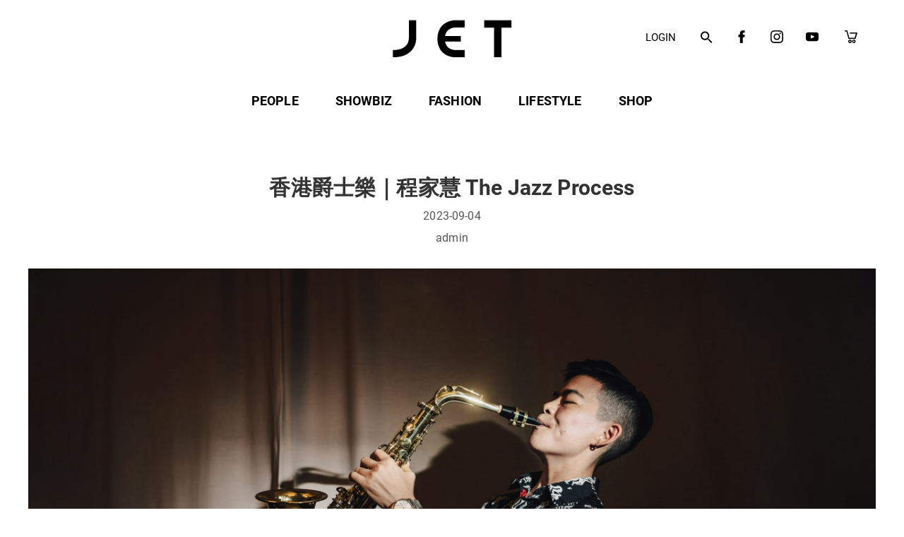

--- FILE ---
content_type: text/html; charset=UTF-8
request_url: https://jetmagazine.com.hk/%E9%A6%99%E6%B8%AF%E7%88%B5%E5%A3%AB%E6%A8%82%EF%BD%9C%E7%A8%8B%E5%AE%B6%E6%85%A7-the-jazz-process/
body_size: 41144
content:
<!DOCTYPE html>
<html lang="zh-TW">
<head>
    <meta charset="UTF-8">
    <meta name="viewport" content="width=device-width, initial-scale=1">
    <meta name='robots' content='index, follow, max-image-preview:large, max-snippet:-1, max-video-preview:-1' />

	<!-- This site is optimized with the Yoast SEO plugin v19.9 - https://yoast.com/wordpress/plugins/seo/ -->
	<title>香港爵士樂｜程家慧 The Jazz Process - JET.com.hk</title>
	<meta name="description" content="《JET》是一本高品味現代生活文化月刊，專為讀者群提供現代都會消閑生活資訊。每期為讀者為讀者網羅時尚生活新焦點，包括本地以至海外最新最灼熱的時裝潮流、旅遊、體育、電影、文化、藝術創作及生活等等。此外，《JET》亦積極推動本地創作文化。" />
	<link rel="canonical" href="https://jetmagazine.com.hk/香港爵士樂｜程家慧-the-jazz-process/" />
	<meta property="og:locale" content="zh_TW" />
	<meta property="og:type" content="article" />
	<meta property="og:title" content="香港爵士樂｜程家慧 The Jazz Process - JET.com.hk" />
	<meta property="og:description" content="《JET》是一本高品味現代生活文化月刊，專為讀者群提供現代都會消閑生活資訊。每期為讀者為讀者網羅時尚生活新焦點，包括本地以至海外最新最灼熱的時裝潮流、旅遊、體育、電影、文化、藝術創作及生活等等。此外，《JET》亦積極推動本地創作文化。" />
	<meta property="og:url" content="https://jetmagazine.com.hk/香港爵士樂｜程家慧-the-jazz-process/" />
	<meta property="og:site_name" content="JET.com.hk" />
	<meta property="article:publisher" content="https://www.facebook.com/jetmagazine.hk" />
	<meta property="article:published_time" content="2023-09-04T09:42:02+00:00" />
	<meta property="article:modified_time" content="2024-06-19T10:26:04+00:00" />
	<meta property="og:image" content="https://jetmagazine.com.hk/wp-content/uploads/FINAL_OY108713-copy-scaled.jpg" />
	<meta property="og:image:width" content="2560" />
	<meta property="og:image:height" content="1340" />
	<meta property="og:image:type" content="image/jpeg" />
	<meta name="author" content="admin" />
	<meta name="twitter:card" content="summary_large_image" />
	<meta name="twitter:label1" content="Written by" />
	<meta name="twitter:data1" content="admin" />
	<meta name="twitter:label2" content="Est. reading time" />
	<meta name="twitter:data2" content="1 分鐘" />
	<script type="application/ld+json" class="yoast-schema-graph">{"@context":"https://schema.org","@graph":[{"@type":"Article","@id":"https://jetmagazine.com.hk/%e9%a6%99%e6%b8%af%e7%88%b5%e5%a3%ab%e6%a8%82%ef%bd%9c%e7%a8%8b%e5%ae%b6%e6%85%a7-the-jazz-process/#article","isPartOf":{"@id":"https://jetmagazine.com.hk/%e9%a6%99%e6%b8%af%e7%88%b5%e5%a3%ab%e6%a8%82%ef%bd%9c%e7%a8%8b%e5%ae%b6%e6%85%a7-the-jazz-process/"},"author":{"name":"admin","@id":"https://jetmagazine.com.hk/#/schema/person/388c39e1915778b1618edd32e975edba"},"headline":"香港爵士樂｜程家慧 The Jazz Process","datePublished":"2023-09-04T09:42:02+00:00","dateModified":"2024-06-19T10:26:04+00:00","mainEntityOfPage":{"@id":"https://jetmagazine.com.hk/%e9%a6%99%e6%b8%af%e7%88%b5%e5%a3%ab%e6%a8%82%ef%bd%9c%e7%a8%8b%e5%ae%b6%e6%85%a7-the-jazz-process/"},"wordCount":134,"commentCount":0,"publisher":{"@id":"https://jetmagazine.com.hk/#organization"},"image":{"@id":"https://jetmagazine.com.hk/%e9%a6%99%e6%b8%af%e7%88%b5%e5%a3%ab%e6%a8%82%ef%bd%9c%e7%a8%8b%e5%ae%b6%e6%85%a7-the-jazz-process/#primaryimage"},"thumbnailUrl":"https://jetmagazine.com.hk/wp-content/uploads/FINAL_OY108713-copy-scaled.jpg","keywords":["BLUE GIANT","Jazz","爵士樂","程家慧","翻騰三周半","藍色巨星","香港爵士樂"],"articleSection":["MUSIC","SHOWBIZ"],"inLanguage":"zh-TW","potentialAction":[{"@type":"CommentAction","name":"Comment","target":["https://jetmagazine.com.hk/%e9%a6%99%e6%b8%af%e7%88%b5%e5%a3%ab%e6%a8%82%ef%bd%9c%e7%a8%8b%e5%ae%b6%e6%85%a7-the-jazz-process/#respond"]}]},{"@type":"WebPage","@id":"https://jetmagazine.com.hk/%e9%a6%99%e6%b8%af%e7%88%b5%e5%a3%ab%e6%a8%82%ef%bd%9c%e7%a8%8b%e5%ae%b6%e6%85%a7-the-jazz-process/","url":"https://jetmagazine.com.hk/%e9%a6%99%e6%b8%af%e7%88%b5%e5%a3%ab%e6%a8%82%ef%bd%9c%e7%a8%8b%e5%ae%b6%e6%85%a7-the-jazz-process/","name":"香港爵士樂｜程家慧 The Jazz Process - JET.com.hk","isPartOf":{"@id":"https://jetmagazine.com.hk/#website"},"primaryImageOfPage":{"@id":"https://jetmagazine.com.hk/%e9%a6%99%e6%b8%af%e7%88%b5%e5%a3%ab%e6%a8%82%ef%bd%9c%e7%a8%8b%e5%ae%b6%e6%85%a7-the-jazz-process/#primaryimage"},"image":{"@id":"https://jetmagazine.com.hk/%e9%a6%99%e6%b8%af%e7%88%b5%e5%a3%ab%e6%a8%82%ef%bd%9c%e7%a8%8b%e5%ae%b6%e6%85%a7-the-jazz-process/#primaryimage"},"thumbnailUrl":"https://jetmagazine.com.hk/wp-content/uploads/FINAL_OY108713-copy-scaled.jpg","datePublished":"2023-09-04T09:42:02+00:00","dateModified":"2024-06-19T10:26:04+00:00","description":"《JET》是一本高品味現代生活文化月刊，專為讀者群提供現代都會消閑生活資訊。每期為讀者為讀者網羅時尚生活新焦點，包括本地以至海外最新最灼熱的時裝潮流、旅遊、體育、電影、文化、藝術創作及生活等等。此外，《JET》亦積極推動本地創作文化。","breadcrumb":{"@id":"https://jetmagazine.com.hk/%e9%a6%99%e6%b8%af%e7%88%b5%e5%a3%ab%e6%a8%82%ef%bd%9c%e7%a8%8b%e5%ae%b6%e6%85%a7-the-jazz-process/#breadcrumb"},"inLanguage":"zh-TW","potentialAction":[{"@type":"ReadAction","target":["https://jetmagazine.com.hk/%e9%a6%99%e6%b8%af%e7%88%b5%e5%a3%ab%e6%a8%82%ef%bd%9c%e7%a8%8b%e5%ae%b6%e6%85%a7-the-jazz-process/"]}]},{"@type":"ImageObject","inLanguage":"zh-TW","@id":"https://jetmagazine.com.hk/%e9%a6%99%e6%b8%af%e7%88%b5%e5%a3%ab%e6%a8%82%ef%bd%9c%e7%a8%8b%e5%ae%b6%e6%85%a7-the-jazz-process/#primaryimage","url":"https://jetmagazine.com.hk/wp-content/uploads/FINAL_OY108713-copy-scaled.jpg","contentUrl":"https://jetmagazine.com.hk/wp-content/uploads/FINAL_OY108713-copy-scaled.jpg","width":2560,"height":1340},{"@type":"BreadcrumbList","@id":"https://jetmagazine.com.hk/%e9%a6%99%e6%b8%af%e7%88%b5%e5%a3%ab%e6%a8%82%ef%bd%9c%e7%a8%8b%e5%ae%b6%e6%85%a7-the-jazz-process/#breadcrumb","itemListElement":[{"@type":"ListItem","position":1,"name":"Home","item":"https://jetmagazine.com.hk/"},{"@type":"ListItem","position":2,"name":"香港爵士樂｜程家慧 The Jazz Process"}]},{"@type":"WebSite","@id":"https://jetmagazine.com.hk/#website","url":"https://jetmagazine.com.hk/","name":"JET.com.hk","description":"《JET》是一本高品味現代生活文化月刊，專為讀者群提供現代都會消閑生活資訊。每期為讀者為讀者網羅時尚生活新焦點，包括本地以至海外最新最灼熱的時裝潮流、旅遊、體育、電影、文化、藝術創作及生活等等。此外，《JET》亦積極推動本地創作文化。","publisher":{"@id":"https://jetmagazine.com.hk/#organization"},"potentialAction":[{"@type":"SearchAction","target":{"@type":"EntryPoint","urlTemplate":"https://jetmagazine.com.hk/?s={search_term_string}"},"query-input":"required name=search_term_string"}],"inLanguage":"zh-TW"},{"@type":"Organization","@id":"https://jetmagazine.com.hk/#organization","name":"JET.com.hk","url":"https://jetmagazine.com.hk/","logo":{"@type":"ImageObject","inLanguage":"zh-TW","@id":"https://jetmagazine.com.hk/#/schema/logo/image/","url":"https://jetmagazine.com.hk/wp-content/uploads/2022/07/logo.png","contentUrl":"https://jetmagazine.com.hk/wp-content/uploads/2022/07/logo.png","width":219,"height":88,"caption":"JET.com.hk"},"image":{"@id":"https://jetmagazine.com.hk/#/schema/logo/image/"},"sameAs":["https://www.instagram.com/jetmaghk/channel/","https://www.youtube.com/user/jetmagazine","https://www.facebook.com/jetmagazine.hk"]},{"@type":"Person","@id":"https://jetmagazine.com.hk/#/schema/person/388c39e1915778b1618edd32e975edba","name":"admin","image":{"@type":"ImageObject","inLanguage":"zh-TW","@id":"https://jetmagazine.com.hk/#/schema/person/image/","url":"https://secure.gravatar.com/avatar/855799c0a95ff2314eb73cd61bacfde3?s=96&d=mm&r=g","contentUrl":"https://secure.gravatar.com/avatar/855799c0a95ff2314eb73cd61bacfde3?s=96&d=mm&r=g","caption":"admin"},"sameAs":["https://jetmagazine.com.hk"],"url":"https://jetmagazine.com.hk/author/admin_ocurw8wi/"}]}</script>
	<!-- / Yoast SEO plugin. -->


<link rel='dns-prefetch' href='//use.fontawesome.com' />
<link rel="alternate" type="application/rss+xml" title="訂閱《JET.com.hk》&raquo; 資訊提供" href="https://jetmagazine.com.hk/feed/" />
<link rel="alternate" type="application/rss+xml" title="訂閱《JET.com.hk》&raquo; 留言的資訊提供" href="https://jetmagazine.com.hk/comments/feed/" />
<link rel="alternate" type="application/rss+xml" title="訂閱《JET.com.hk 》&raquo;〈香港爵士樂｜程家慧 The Jazz Process〉留言的資訊提供" href="https://jetmagazine.com.hk/%e9%a6%99%e6%b8%af%e7%88%b5%e5%a3%ab%e6%a8%82%ef%bd%9c%e7%a8%8b%e5%ae%b6%e6%85%a7-the-jazz-process/feed/" />
<script type="text/javascript">
window._wpemojiSettings = {"baseUrl":"https:\/\/s.w.org\/images\/core\/emoji\/14.0.0\/72x72\/","ext":".png","svgUrl":"https:\/\/s.w.org\/images\/core\/emoji\/14.0.0\/svg\/","svgExt":".svg","source":{"concatemoji":"https:\/\/jetmagazine.com.hk\/wp-includes\/js\/wp-emoji-release.min.js?ver=6.1.3"}};
/*! This file is auto-generated */
!function(e,a,t){var n,r,o,i=a.createElement("canvas"),p=i.getContext&&i.getContext("2d");function s(e,t){var a=String.fromCharCode,e=(p.clearRect(0,0,i.width,i.height),p.fillText(a.apply(this,e),0,0),i.toDataURL());return p.clearRect(0,0,i.width,i.height),p.fillText(a.apply(this,t),0,0),e===i.toDataURL()}function c(e){var t=a.createElement("script");t.src=e,t.defer=t.type="text/javascript",a.getElementsByTagName("head")[0].appendChild(t)}for(o=Array("flag","emoji"),t.supports={everything:!0,everythingExceptFlag:!0},r=0;r<o.length;r++)t.supports[o[r]]=function(e){if(p&&p.fillText)switch(p.textBaseline="top",p.font="600 32px Arial",e){case"flag":return s([127987,65039,8205,9895,65039],[127987,65039,8203,9895,65039])?!1:!s([55356,56826,55356,56819],[55356,56826,8203,55356,56819])&&!s([55356,57332,56128,56423,56128,56418,56128,56421,56128,56430,56128,56423,56128,56447],[55356,57332,8203,56128,56423,8203,56128,56418,8203,56128,56421,8203,56128,56430,8203,56128,56423,8203,56128,56447]);case"emoji":return!s([129777,127995,8205,129778,127999],[129777,127995,8203,129778,127999])}return!1}(o[r]),t.supports.everything=t.supports.everything&&t.supports[o[r]],"flag"!==o[r]&&(t.supports.everythingExceptFlag=t.supports.everythingExceptFlag&&t.supports[o[r]]);t.supports.everythingExceptFlag=t.supports.everythingExceptFlag&&!t.supports.flag,t.DOMReady=!1,t.readyCallback=function(){t.DOMReady=!0},t.supports.everything||(n=function(){t.readyCallback()},a.addEventListener?(a.addEventListener("DOMContentLoaded",n,!1),e.addEventListener("load",n,!1)):(e.attachEvent("onload",n),a.attachEvent("onreadystatechange",function(){"complete"===a.readyState&&t.readyCallback()})),(e=t.source||{}).concatemoji?c(e.concatemoji):e.wpemoji&&e.twemoji&&(c(e.twemoji),c(e.wpemoji)))}(window,document,window._wpemojiSettings);
</script>
<style type="text/css">
img.wp-smiley,
img.emoji {
	display: inline !important;
	border: none !important;
	box-shadow: none !important;
	height: 1em !important;
	width: 1em !important;
	margin: 0 0.07em !important;
	vertical-align: -0.1em !important;
	background: none !important;
	padding: 0 !important;
}
</style>
	<link rel='stylesheet' id='wp-block-library-css' href='https://jetmagazine.com.hk/wp-includes/css/dist/block-library/style.min.css?ver=6.1.3' type='text/css' media='all' />
<link rel='stylesheet' id='wc-blocks-vendors-style-css' href='https://jetmagazine.com.hk/wp-content/plugins/woocommerce/packages/woocommerce-blocks/build/wc-blocks-vendors-style.css?ver=8.5.1' type='text/css' media='all' />
<link rel='stylesheet' id='wc-blocks-style-css' href='https://jetmagazine.com.hk/wp-content/plugins/woocommerce/packages/woocommerce-blocks/build/wc-blocks-style.css?ver=8.5.1' type='text/css' media='all' />
<link rel='stylesheet' id='wc-memberships-blocks-css' href='https://jetmagazine.com.hk/wp-content/plugins/woocommerce-memberships/assets/css/blocks/wc-memberships-blocks.min.css?ver=1.23.1' type='text/css' media='all' />
<link rel='stylesheet' id='classic-theme-styles-css' href='https://jetmagazine.com.hk/wp-includes/css/classic-themes.min.css?ver=1' type='text/css' media='all' />
<style id='global-styles-inline-css' type='text/css'>
body{--wp--preset--color--black: #000000;--wp--preset--color--cyan-bluish-gray: #abb8c3;--wp--preset--color--white: #ffffff;--wp--preset--color--pale-pink: #f78da7;--wp--preset--color--vivid-red: #cf2e2e;--wp--preset--color--luminous-vivid-orange: #ff6900;--wp--preset--color--luminous-vivid-amber: #fcb900;--wp--preset--color--light-green-cyan: #7bdcb5;--wp--preset--color--vivid-green-cyan: #00d084;--wp--preset--color--pale-cyan-blue: #8ed1fc;--wp--preset--color--vivid-cyan-blue: #0693e3;--wp--preset--color--vivid-purple: #9b51e0;--wp--preset--gradient--vivid-cyan-blue-to-vivid-purple: linear-gradient(135deg,rgba(6,147,227,1) 0%,rgb(155,81,224) 100%);--wp--preset--gradient--light-green-cyan-to-vivid-green-cyan: linear-gradient(135deg,rgb(122,220,180) 0%,rgb(0,208,130) 100%);--wp--preset--gradient--luminous-vivid-amber-to-luminous-vivid-orange: linear-gradient(135deg,rgba(252,185,0,1) 0%,rgba(255,105,0,1) 100%);--wp--preset--gradient--luminous-vivid-orange-to-vivid-red: linear-gradient(135deg,rgba(255,105,0,1) 0%,rgb(207,46,46) 100%);--wp--preset--gradient--very-light-gray-to-cyan-bluish-gray: linear-gradient(135deg,rgb(238,238,238) 0%,rgb(169,184,195) 100%);--wp--preset--gradient--cool-to-warm-spectrum: linear-gradient(135deg,rgb(74,234,220) 0%,rgb(151,120,209) 20%,rgb(207,42,186) 40%,rgb(238,44,130) 60%,rgb(251,105,98) 80%,rgb(254,248,76) 100%);--wp--preset--gradient--blush-light-purple: linear-gradient(135deg,rgb(255,206,236) 0%,rgb(152,150,240) 100%);--wp--preset--gradient--blush-bordeaux: linear-gradient(135deg,rgb(254,205,165) 0%,rgb(254,45,45) 50%,rgb(107,0,62) 100%);--wp--preset--gradient--luminous-dusk: linear-gradient(135deg,rgb(255,203,112) 0%,rgb(199,81,192) 50%,rgb(65,88,208) 100%);--wp--preset--gradient--pale-ocean: linear-gradient(135deg,rgb(255,245,203) 0%,rgb(182,227,212) 50%,rgb(51,167,181) 100%);--wp--preset--gradient--electric-grass: linear-gradient(135deg,rgb(202,248,128) 0%,rgb(113,206,126) 100%);--wp--preset--gradient--midnight: linear-gradient(135deg,rgb(2,3,129) 0%,rgb(40,116,252) 100%);--wp--preset--duotone--dark-grayscale: url('#wp-duotone-dark-grayscale');--wp--preset--duotone--grayscale: url('#wp-duotone-grayscale');--wp--preset--duotone--purple-yellow: url('#wp-duotone-purple-yellow');--wp--preset--duotone--blue-red: url('#wp-duotone-blue-red');--wp--preset--duotone--midnight: url('#wp-duotone-midnight');--wp--preset--duotone--magenta-yellow: url('#wp-duotone-magenta-yellow');--wp--preset--duotone--purple-green: url('#wp-duotone-purple-green');--wp--preset--duotone--blue-orange: url('#wp-duotone-blue-orange');--wp--preset--font-size--small: 13px;--wp--preset--font-size--medium: 20px;--wp--preset--font-size--large: 36px;--wp--preset--font-size--x-large: 42px;--wp--preset--spacing--20: 0.44rem;--wp--preset--spacing--30: 0.67rem;--wp--preset--spacing--40: 1rem;--wp--preset--spacing--50: 1.5rem;--wp--preset--spacing--60: 2.25rem;--wp--preset--spacing--70: 3.38rem;--wp--preset--spacing--80: 5.06rem;}:where(.is-layout-flex){gap: 0.5em;}body .is-layout-flow > .alignleft{float: left;margin-inline-start: 0;margin-inline-end: 2em;}body .is-layout-flow > .alignright{float: right;margin-inline-start: 2em;margin-inline-end: 0;}body .is-layout-flow > .aligncenter{margin-left: auto !important;margin-right: auto !important;}body .is-layout-constrained > .alignleft{float: left;margin-inline-start: 0;margin-inline-end: 2em;}body .is-layout-constrained > .alignright{float: right;margin-inline-start: 2em;margin-inline-end: 0;}body .is-layout-constrained > .aligncenter{margin-left: auto !important;margin-right: auto !important;}body .is-layout-constrained > :where(:not(.alignleft):not(.alignright):not(.alignfull)){max-width: var(--wp--style--global--content-size);margin-left: auto !important;margin-right: auto !important;}body .is-layout-constrained > .alignwide{max-width: var(--wp--style--global--wide-size);}body .is-layout-flex{display: flex;}body .is-layout-flex{flex-wrap: wrap;align-items: center;}body .is-layout-flex > *{margin: 0;}:where(.wp-block-columns.is-layout-flex){gap: 2em;}.has-black-color{color: var(--wp--preset--color--black) !important;}.has-cyan-bluish-gray-color{color: var(--wp--preset--color--cyan-bluish-gray) !important;}.has-white-color{color: var(--wp--preset--color--white) !important;}.has-pale-pink-color{color: var(--wp--preset--color--pale-pink) !important;}.has-vivid-red-color{color: var(--wp--preset--color--vivid-red) !important;}.has-luminous-vivid-orange-color{color: var(--wp--preset--color--luminous-vivid-orange) !important;}.has-luminous-vivid-amber-color{color: var(--wp--preset--color--luminous-vivid-amber) !important;}.has-light-green-cyan-color{color: var(--wp--preset--color--light-green-cyan) !important;}.has-vivid-green-cyan-color{color: var(--wp--preset--color--vivid-green-cyan) !important;}.has-pale-cyan-blue-color{color: var(--wp--preset--color--pale-cyan-blue) !important;}.has-vivid-cyan-blue-color{color: var(--wp--preset--color--vivid-cyan-blue) !important;}.has-vivid-purple-color{color: var(--wp--preset--color--vivid-purple) !important;}.has-black-background-color{background-color: var(--wp--preset--color--black) !important;}.has-cyan-bluish-gray-background-color{background-color: var(--wp--preset--color--cyan-bluish-gray) !important;}.has-white-background-color{background-color: var(--wp--preset--color--white) !important;}.has-pale-pink-background-color{background-color: var(--wp--preset--color--pale-pink) !important;}.has-vivid-red-background-color{background-color: var(--wp--preset--color--vivid-red) !important;}.has-luminous-vivid-orange-background-color{background-color: var(--wp--preset--color--luminous-vivid-orange) !important;}.has-luminous-vivid-amber-background-color{background-color: var(--wp--preset--color--luminous-vivid-amber) !important;}.has-light-green-cyan-background-color{background-color: var(--wp--preset--color--light-green-cyan) !important;}.has-vivid-green-cyan-background-color{background-color: var(--wp--preset--color--vivid-green-cyan) !important;}.has-pale-cyan-blue-background-color{background-color: var(--wp--preset--color--pale-cyan-blue) !important;}.has-vivid-cyan-blue-background-color{background-color: var(--wp--preset--color--vivid-cyan-blue) !important;}.has-vivid-purple-background-color{background-color: var(--wp--preset--color--vivid-purple) !important;}.has-black-border-color{border-color: var(--wp--preset--color--black) !important;}.has-cyan-bluish-gray-border-color{border-color: var(--wp--preset--color--cyan-bluish-gray) !important;}.has-white-border-color{border-color: var(--wp--preset--color--white) !important;}.has-pale-pink-border-color{border-color: var(--wp--preset--color--pale-pink) !important;}.has-vivid-red-border-color{border-color: var(--wp--preset--color--vivid-red) !important;}.has-luminous-vivid-orange-border-color{border-color: var(--wp--preset--color--luminous-vivid-orange) !important;}.has-luminous-vivid-amber-border-color{border-color: var(--wp--preset--color--luminous-vivid-amber) !important;}.has-light-green-cyan-border-color{border-color: var(--wp--preset--color--light-green-cyan) !important;}.has-vivid-green-cyan-border-color{border-color: var(--wp--preset--color--vivid-green-cyan) !important;}.has-pale-cyan-blue-border-color{border-color: var(--wp--preset--color--pale-cyan-blue) !important;}.has-vivid-cyan-blue-border-color{border-color: var(--wp--preset--color--vivid-cyan-blue) !important;}.has-vivid-purple-border-color{border-color: var(--wp--preset--color--vivid-purple) !important;}.has-vivid-cyan-blue-to-vivid-purple-gradient-background{background: var(--wp--preset--gradient--vivid-cyan-blue-to-vivid-purple) !important;}.has-light-green-cyan-to-vivid-green-cyan-gradient-background{background: var(--wp--preset--gradient--light-green-cyan-to-vivid-green-cyan) !important;}.has-luminous-vivid-amber-to-luminous-vivid-orange-gradient-background{background: var(--wp--preset--gradient--luminous-vivid-amber-to-luminous-vivid-orange) !important;}.has-luminous-vivid-orange-to-vivid-red-gradient-background{background: var(--wp--preset--gradient--luminous-vivid-orange-to-vivid-red) !important;}.has-very-light-gray-to-cyan-bluish-gray-gradient-background{background: var(--wp--preset--gradient--very-light-gray-to-cyan-bluish-gray) !important;}.has-cool-to-warm-spectrum-gradient-background{background: var(--wp--preset--gradient--cool-to-warm-spectrum) !important;}.has-blush-light-purple-gradient-background{background: var(--wp--preset--gradient--blush-light-purple) !important;}.has-blush-bordeaux-gradient-background{background: var(--wp--preset--gradient--blush-bordeaux) !important;}.has-luminous-dusk-gradient-background{background: var(--wp--preset--gradient--luminous-dusk) !important;}.has-pale-ocean-gradient-background{background: var(--wp--preset--gradient--pale-ocean) !important;}.has-electric-grass-gradient-background{background: var(--wp--preset--gradient--electric-grass) !important;}.has-midnight-gradient-background{background: var(--wp--preset--gradient--midnight) !important;}.has-small-font-size{font-size: var(--wp--preset--font-size--small) !important;}.has-medium-font-size{font-size: var(--wp--preset--font-size--medium) !important;}.has-large-font-size{font-size: var(--wp--preset--font-size--large) !important;}.has-x-large-font-size{font-size: var(--wp--preset--font-size--x-large) !important;}
.wp-block-navigation a:where(:not(.wp-element-button)){color: inherit;}
:where(.wp-block-columns.is-layout-flex){gap: 2em;}
.wp-block-pullquote{font-size: 1.5em;line-height: 1.6;}
</style>
<link rel='stylesheet' id='crp-style-grid-css' href='https://jetmagazine.com.hk/wp-content/plugins/contextual-related-posts/css/grid.min.css?ver=3.2.3' type='text/css' media='all' />
<style id='crp-style-grid-inline-css' type='text/css'>

			.crp_related.crp-grid ul li a.crp_link {
				grid-template-rows: px auto;
			}
			.crp_related.crp-grid ul {
				grid-template-columns: repeat(auto-fill, minmax(px, 1fr));
			}
			

			.crp_related.crp-grid ul li a.crp_link {
				grid-template-rows: px auto;
			}
			.crp_related.crp-grid ul {
				grid-template-columns: repeat(auto-fill, minmax(px, 1fr));
			}
			
</style>
<link rel='stylesheet' id='esg-plugin-settings-css' href='https://jetmagazine.com.hk/wp-content/plugins/essential-grid/public/assets/css/settings.css?ver=3.0.16' type='text/css' media='all' />
<link rel='stylesheet' id='tp-fontello-css' href='https://jetmagazine.com.hk/wp-content/plugins/essential-grid/public/assets/font/fontello/css/fontello.css?ver=3.0.16' type='text/css' media='all' />
<link rel='stylesheet' id='wc-shipment-shipany-label-css-css' href='https://jetmagazine.com.hk/wp-content/plugins/shipany/assets/css/shipany-admin.css?ver=6.1.3' type='text/css' media='all' />
<link rel='stylesheet' id='woocommerce-layout-css' href='https://jetmagazine.com.hk/wp-content/plugins/woocommerce/assets/css/woocommerce-layout.css?ver=7.0.0' type='text/css' media='all' />
<link rel='stylesheet' id='woocommerce-smallscreen-css' href='https://jetmagazine.com.hk/wp-content/plugins/woocommerce/assets/css/woocommerce-smallscreen.css?ver=7.0.0' type='text/css' media='only screen and (max-width: 768px)' />
<link rel='stylesheet' id='woocommerce-general-css' href='https://jetmagazine.com.hk/wp-content/plugins/woocommerce/assets/css/woocommerce.css?ver=7.0.0' type='text/css' media='all' />
<style id='woocommerce-inline-inline-css' type='text/css'>
.woocommerce form .form-row .required { visibility: visible; }
.woocommerce form .form-row .required { visibility: visible; }
</style>
<link rel='stylesheet' id='trp-language-switcher-style-css' href='https://jetmagazine.com.hk/wp-content/plugins/translatepress-multilingual/assets/css/trp-language-switcher.css?ver=2.3.9' type='text/css' media='all' />
<link rel='stylesheet' id='ivory-search-styles-css' href='https://jetmagazine.com.hk/wp-content/plugins/add-search-to-menu/public/css/ivory-search.min.css?ver=5.4.8' type='text/css' media='all' />
<link rel='stylesheet' id='select2-css' href='https://jetmagazine.com.hk/wp-content/plugins/woocommerce/assets/css/select2.css?ver=7.0.0' type='text/css' media='all' />
<link rel='stylesheet' id='wc-memberships-profile-fields-css' href='https://jetmagazine.com.hk/wp-content/plugins/woocommerce-memberships/assets/css/frontend/wc-memberships-profile-fields.min.css?ver=1.23.1' type='text/css' media='all' />
<link rel='stylesheet' id='wc-memberships-frontend-css' href='https://jetmagazine.com.hk/wp-content/plugins/woocommerce-memberships/assets/css/frontend/wc-memberships-frontend.min.css?ver=1.23.1' type='text/css' media='all' />
<link rel='stylesheet' id='parent-style-css' href='https://jetmagazine.com.hk/wp-content/themes/visual-composer-starter/style.css?ver=6.1.3' type='text/css' media='all' />
<link rel='stylesheet' id='visualcomposerstarter-woocommerce-css' href='https://jetmagazine.com.hk/wp-content/themes/visual-composer-starter/css/woocommerce/woocommerce.min.css?ver=3.3' type='text/css' media='all' />
<link rel='stylesheet' id='visualcomposerstarter-font-css' href='https://jetmagazine.com.hk/wp-content/themes/visual-composer-starter/css/vc-font/visual-composer-starter-font.min.css?ver=3.3' type='text/css' media='all' />
<link rel='stylesheet' id='visualcomposerstarter-general-css' href='https://jetmagazine.com.hk/wp-content/themes/visual-composer-starter/css/styles/style.min.css?ver=3.3' type='text/css' media='all' />
<link rel='stylesheet' id='visualcomposerstarter-responsive-css' href='https://jetmagazine.com.hk/wp-content/themes/visual-composer-starter/css/styles/responsive.min.css?ver=3.3' type='text/css' media='all' />
<link rel='stylesheet' id='visualcomposerstarter-style-css' href='https://jetmagazine.com.hk/wp-content/themes/visual-composer-starter-child-master/style.css?ver=6.1.3' type='text/css' media='all' />
<style id='visualcomposerstarter-style-inline-css' type='text/css'>

	/*Body fonts and style*/
	body,
	#main-menu ul li ul li,
	.comment-content cite,
	.entry-content cite,
	.visualcomposerstarter legend
	 { font-family: Roboto; }
	 body,
	 .sidebar-widget-area a:hover, .sidebar-widget-area a:focus,
	 .sidebar-widget-area .widget_recent_entries ul li:hover, .sidebar-widget-area .widget_archive ul li:hover, .sidebar-widget-area .widget_categories ul li:hover, .sidebar-widget-area .widget_meta ul li:hover, .sidebar-widget-area .widget_recent_entries ul li:focus, .sidebar-widget-area .widget_archive ul li:focus, .sidebar-widget-area .widget_categories ul li:focus, .sidebar-widget-area .widget_meta ul li:focus { color: #555555; }
	  .comment-content table,
	  .entry-content table { border-color: #555555; }
	  .entry-full-content .entry-author-data .author-biography,
	  .entry-full-content .entry-meta,
	  .nav-links.post-navigation a .meta-nav,
	  .search-results-header h4,
	  .entry-preview .entry-meta li,
	  .entry-preview .entry-meta li a,
	  .entry-content .gallery-caption,
	  .comment-content blockquote,
	  .entry-content blockquote,
	  .wp-caption .wp-caption-text,
	  .comments-area .comment-list .comment-metadata a { color: #777777; }
	  .comments-area .comment-list .comment-metadata a:hover,
	  .comments-area .comment-list .comment-metadata a:focus { border-bottom-color: #777777; }
	  a,
	  .comments-area .comment-list .reply a,
	  .comments-area span.required,
	  .comments-area .comment-subscription-form label:before,
	  .entry-preview .entry-meta li a:hover:before,
	  .entry-preview .entry-meta li a:focus:before,
	  .entry-preview .entry-meta li.entry-meta-category:hover:before,
	  .entry-content p a:hover,
	  .entry-content ol a:hover,
	  .entry-content ul a:hover,
	  .entry-content table a:hover,
	  .entry-content datalist a:hover,
	  .entry-content blockquote a:hover,
	  .entry-content dl a:hover,
	  .entry-content address a:hover,
	  .entry-content p a:focus,
	  .entry-content ol a:focus,
	  .entry-content ul a:focus,
	  .entry-content table a:focus,
	  .entry-content datalist a:focus,
	  .entry-content blockquote a:focus,
	  .entry-content dl a:focus,
	  .entry-content address a:focus,
	  .entry-content ul > li:before,
	  .comment-content p a:hover,
	  .comment-content ol a:hover,
	  .comment-content ul a:hover,
	  .comment-content table a:hover,
	  .comment-content datalist a:hover,
	  .comment-content blockquote a:hover,
	  .comment-content dl a:hover,
	  .comment-content address a:hover,
	  .comment-content p a:focus,
	  .comment-content ol a:focus,
	  .comment-content ul a:focus,
	  .comment-content table a:focus,
	  .comment-content datalist a:focus,
	  .comment-content blockquote a:focus,
	  .comment-content dl a:focus,
	  .comment-content address a:focus,
	  .comment-content ul > li:before,
	  .sidebar-widget-area .widget_recent_entries ul li,
	  .sidebar-widget-area .widget_archive ul li,
	  .sidebar-widget-area .widget_categories ul li,
	  .sidebar-widget-area .widget_meta ul li { color: #557cbf; }     
	  .comments-area .comment-list .reply a:hover,
	  .comments-area .comment-list .reply a:focus,
	  .comment-content p a,
	  .comment-content ol a,
	  .comment-content ul a,
	  .comment-content table a,
	  .comment-content datalist a,
	  .comment-content blockquote a,
	  .comment-content dl a,
	  .comment-content address a,
	  .entry-content p a,
	  .entry-content ol a,
	  .entry-content ul a,
	  .entry-content table a,
	  .entry-content datalist a,
	  .entry-content blockquote a,
	  .entry-content dl a,
	  .entry-content address a { border-bottom-color: #557cbf; }    
	  .entry-content blockquote, .comment-content { border-left-color: #557cbf; }
	  
	  html, #main-menu ul li ul li { font-size: 16px }
	  body, #footer, .footer-widget-area .widget-title { line-height: 1.7; }
	  body {
		letter-spacing: 0.01rem;
		font-weight: 400;
		font-style: normal;
		text-transform: none;
	  }
	  
	  .comment-content address,
	  .comment-content blockquote,
	  .comment-content datalist,
	  .comment-content dl,
	  .comment-content ol,
	  .comment-content p,
	  .comment-content table,
	  .comment-content ul,
	  .entry-content address,
	  .entry-content blockquote,
	  .entry-content datalist,
	  .entry-content dl,
	  .entry-content ol,
	  .entry-content p,
	  .entry-content table,
	  .entry-content ul {
		margin-top: 0;
		margin-bottom: 1.5rem;
	  }
	  
	  /*Buttons font and style*/
	  .comments-area .form-submit input[type=submit],
	  .blue-button { 
			background-color: #557cbf; 
			color: #f4f4f4;
			font-family: Montserrat;
			font-size: 16px;
			font-weight: 400;
			font-style: normal;
			letter-spacing: 0.01rem;
			line-height: 1;
			text-transform: none;
			margin-top: 0;
			margin-bottom: 0;
	  }
	  .comments-area .form-submit input[type=submit]:hover,
	  .comments-area .form-submit input[type=submit]:focus,
	  .blue-button:hover, .blue-button:focus, 
	  .entry-content p a.blue-button:hover { 
			background-color: #3c63a6; 
			color: #f4f4f4; 
	  }
	  
	  .nav-links.archive-navigation .page-numbers {
	        background-color: #557cbf; 
			color: #f4f4f4;
	  }
	  
	  .nav-links.archive-navigation a.page-numbers:hover, 
	  .nav-links.archive-navigation a.page-numbers:focus, 
	  .nav-links.archive-navigation .page-numbers.current {
	        background-color: #3c63a6; 
			color: #f4f4f4; 
	  }
	  .visualcomposerstarter #review_form #respond .form-submit .submit
	   {
	  		background-color: #557cbf; 
			color: #f4f4f4;
			font-family: Montserrat;
			font-size: 16px;
			font-weight: 400;
			font-style: normal;
			letter-spacing: 0.01rem;
			line-height: 1;
			text-transform: none;
			margin-top: 0;
			margin-bottom: 0;
	  }
	  .visualcomposerstarter #review_form #respond .form-submit .submit:hover,
	  .visualcomposerstarter #review_form #respond .form-submit .submit:focus { 
			background-color: #3c63a6; 
			color: #f4f4f4; 
	  }
	
	/*Headers fonts and style*/
	.header-widgetised-area .widget_text,
	 #main-menu > ul > li > a, 
	 .entry-full-content .entry-author-data .author-name, 
	 .nav-links.post-navigation a .post-title, 
	 .comments-area .comment-list .comment-author,
	 .comments-area .comment-list .reply a,
	 .comments-area .comment-form-comment label,
	 .comments-area .comment-form-author label,
	 .comments-area .comment-form-email label,
	 .comments-area .comment-form-url label,
	 .comment-content blockquote,
	 .entry-content blockquote { font-family: Montserrat; }
	.entry-full-content .entry-author-data .author-name,
	.entry-full-content .entry-meta a,
	.nav-links.post-navigation a .post-title,
	.comments-area .comment-list .comment-author,
	.comments-area .comment-list .comment-author a,
	.search-results-header h4 strong,
	.entry-preview .entry-meta li a:hover,
	.entry-preview .entry-meta li a:focus { color: #333333; }
	
	.entry-full-content .entry-meta a,
	.comments-area .comment-list .comment-author a:hover,
	.comments-area .comment-list .comment-author a:focus,
	.nav-links.post-navigation a .post-title { border-bottom-color: #333333; }

	 
	 h1 {
		color: #333333;
		font-family: Montserrat;
		font-size: 42px;
		font-weight: 400;
		font-style: normal;
		letter-spacing: 0.01rem;
		line-height: 1.1;
		margin-top: 0;
		margin-bottom: 2.125rem;
		text-transform: none;  
	 }
	 h1 a {color: #557cbf;}
	 h1 a:hover, h1 a:focus {color: #557cbf;}
	 h2 {
		color: #333333;
		font-family: Montserrat;
		font-size: 36px;
		font-weight: 400;
		font-style: normal;
		letter-spacing: 0.01rem;
		line-height: 1.1;
		margin-top: 0;
		margin-bottom: 0.625rem;
		text-transform: none;  
	 }
	 h2 a {color: #557cbf;}
	 h2 a:hover, h2 a:focus {color: #557cbf;}
	 h3 {
		color: #333333;
		font-family: Montserrat;
		font-size: 30px;
		font-weight: 400;
		font-style: normal;
		letter-spacing: 0.01rem;
		line-height: 1.1;
		margin-top: 0;
		margin-bottom: 0.625rem;
		text-transform: none;  
	 }
	 h3 a {color: #557cbf;}
	 h3 a:hover, h3 a:focus {color: #557cbf;}
	 h4 {
		color: #333333;
		font-family: Montserrat;
		font-size: 22px;
		font-weight: 400;
		font-style: normal;
		letter-spacing: 0.01rem;
		line-height: 1.1;
		margin-top: 0;
		margin-bottom: 0.625rem;
		text-transform: none;  
	 }
	 h4 a {color: #557cbf;}
	 h4 a:hover, h4 a:focus {color: #557cbf;}
	 h5 {
		color: #333333;
		font-family: Montserrat;
		font-size: 22px;
		font-weight: 400;
		font-style: normal;
		letter-spacing: 0.01rem;
		line-height: 1.1;
		margin-top: 0;
		margin-bottom: 0.625rem;
		text-transform: none;  
	 }
	 h5 a {color: #557cbf;}
	 h5 a:hover, h5 a:focus {color: #557cbf;}
	 h6 {
		color: #333333;
		font-family: Montserrat;
		font-size: 16px;
		font-weight: 400;
		font-style: normal;
		letter-spacing: 0.01rem;
		line-height: 1.1;
		margin-top: 0;
		margin-bottom: 0.625rem;
		text-transform: none;  
	 }
	 h6 a {color: #557cbf;}
	 h6 a:hover, h6 a:focus {color: #557cbf;}
	
		/*Header and menu area background color*/
		#header .navbar .navbar-wrapper,
		body.navbar-no-background #header .navbar.fixed.scroll,
		body.header-full-width-boxed #header .navbar,
		body.header-full-width #header .navbar {
			background-color: transparent;
		}
		
		@media only screen and (min-width: 768px) {
			body:not(.menu-sandwich) #main-menu ul li ul { background-color: transparent; }
		}
		body.navbar-no-background #header .navbar {background-color: transparent;}
		
			/* WooCommerce */
			#add_payment_method .cart-collaterals .cart_totals table small,
			.woocommerce-cart .cart-collaterals .cart_totals table small,
			.woocommerce-checkout .cart-collaterals .cart_totals table small,
			.visualcomposerstarter.woocommerce-cart .woocommerce .cart-collaterals .cart_totals .cart-subtotal td,
			.visualcomposerstarter.woocommerce-cart .woocommerce .cart-collaterals .cart_totals .cart-subtotal th,
			.visualcomposerstarter.woocommerce-cart .woocommerce table.cart,
			.visualcomposerstarter.woocommerce .woocommerce-ordering,
			.visualcomposerstarter.woocommerce .woocommerce-result-count,
			.visualcomposerstarter.woocommerce-account .woocommerce-MyAccount-content a.button
			{ font-family: Roboto; }
			.visualcomposerstarter.woocommerce-cart .woocommerce table.cart .product-name a
			{ color: #555555; }
			.visualcomposerstarter .products .added_to_cart {
			  font-family: Montserrat;
			}
			.visualcomposerstarter.woocommerce nav.woocommerce-pagination ul li .page-numbers {
			  background-color: #557cbf; 
			  color: #f4f4f4;
			}
			.visualcomposerstarter.woocommerce nav.woocommerce-pagination ul li .page-numbers:hover, 
			.visualcomposerstarter.woocommerce nav.woocommerce-pagination ul li .page-numbers:focus, 
			.visualcomposerstarter.woocommerce nav.woocommerce-pagination ul li .page-numbers.current {
			  background-color: #3c63a6; 
			  color: #f4f4f4; 
			}
			.visualcomposerstarter.woocommerce button.button,
			.visualcomposerstarter.woocommerce a.button.product_type_simple,
			.visualcomposerstarter.woocommerce a.button.product_type_grouped,
			.visualcomposerstarter.woocommerce a.button.product_type_variable,
			.visualcomposerstarter.woocommerce a.button.product_type_external,
			.visualcomposerstarter .woocommerce .buttons a.button.wc-forward,
			.visualcomposerstarter .woocommerce #place_order,
			.visualcomposerstarter .woocommerce .button.checkout-button,
			.visualcomposerstarter .woocommerce .button.wc-backward,
			.visualcomposerstarter .woocommerce .track_order .button,
			.visualcomposerstarter .woocommerce .vct-thank-you-footer a,
			.visualcomposerstarter .woocommerce .woocommerce-EditAccountForm .button,
			.visualcomposerstarter .woocommerce .woocommerce-MyAccount-content a.edit,
			.visualcomposerstarter .woocommerce .woocommerce-mini-cart__buttons.buttons a,
			.visualcomposerstarter .woocommerce .woocommerce-orders-table__cell .button,
			.visualcomposerstarter .woocommerce a.button,
			.visualcomposerstarter .woocommerce button.button
			{
			  background-color: #557cbf; 
			  color: #f4f4f4;
			  font-family: Montserrat;
			  font-size: 16px;
			  font-weight: 400;
			  font-style: normal;
			  letter-spacing: 0.01rem;
			  line-height: 1;
			  text-transform: none;
			  margin-top: 0;
			  margin-bottom: 0;
			}
			.visualcomposerstarter.woocommerce button.button.alt.disabled {
			  background-color: #557cbf; 
			  color: #f4f4f4;
			}
			.visualcomposerstarter.woocommerce a.button:hover,
			.visualcomposerstarter.woocommerce a.button:focus,
			.visualcomposerstarter.woocommerce button.button:hover,
			.visualcomposerstarter.woocommerce button.button:focus,
			.visualcomposerstarter .woocommerce #place_order:hover,
			.visualcomposerstarter .woocommerce .button.checkout-button:hover,
			.visualcomposerstarter .woocommerce .button.wc-backward:hover,
			.visualcomposerstarter .woocommerce .track_order .button:hover,
			.visualcomposerstarter .woocommerce .vct-thank-you-footer a:hover,
			.visualcomposerstarter .woocommerce .woocommerce-EditAccountForm .button:hover,
			.visualcomposerstarter .woocommerce .woocommerce-MyAccount-content a.edit:hover,
			.visualcomposerstarter .woocommerce .woocommerce-mini-cart__buttons.buttons a:hover,
			.visualcomposerstarter .woocommerce .woocommerce-orders-table__cell .button:hover,
			.visualcomposerstarter .woocommerce a.button:hover,
			.visualcomposerstarter .woocommerce #place_order:focus,
			.visualcomposerstarter .woocommerce .button.checkout-button:focus,
			.visualcomposerstarter .woocommerce .button.wc-backward:focus,
			.visualcomposerstarter .woocommerce .track_order .button:focus,
			.visualcomposerstarter .woocommerce .vct-thank-you-footer a:focus,
			.visualcomposerstarter .woocommerce .woocommerce-EditAccountForm .button:focus,
			.visualcomposerstarter .woocommerce .woocommerce-MyAccount-content a.edit:focus,
			.visualcomposerstarter .woocommerce .woocommerce-mini-cart__buttons.buttons a:focus,
			.visualcomposerstarter .woocommerce .woocommerce-orders-table__cell .button:focus,
			.visualcomposerstarter .woocommerce a.button:focus
			{ 
			  background-color: #3c63a6; 
			  color: #f4f4f4; 
			}
			
			.visualcomposerstarter.woocommerce ul.products li.product .price,
			.visualcomposerstarter.woocommerce div.product p.price,
			.visualcomposerstarter.woocommerce div.product p.price ins,
			.visualcomposerstarter.woocommerce div.product span.price,
			.visualcomposerstarter.woocommerce div.product span.price ins,
			.visualcomposerstarter.woocommerce.widget .quantity,
			.visualcomposerstarter.woocommerce.widget del,
			.visualcomposerstarter.woocommerce.widget ins,
			.visualcomposerstarter.woocommerce.widget span.woocommerce-Price-amount.amount,
			.visualcomposerstarter.woocommerce p.price ins,
			.visualcomposerstarter.woocommerce p.price,
			.visualcomposerstarter.woocommerce span.price,
			.visualcomposerstarter.woocommerce span.price ins,
			.visualcomposerstarter .woocommerce.widget span.amount,
			.visualcomposerstarter .woocommerce.widget ins {
			  color: #2b4b80
			}
			
			.visualcomposerstarter.woocommerce span.price del,
			.visualcomposerstarter.woocommerce p.price del,
			.visualcomposerstarter.woocommerce p.price del span,
			.visualcomposerstarter.woocommerce span.price del span,
			.visualcomposerstarter .woocommerce.widget del,
			.visualcomposerstarter .woocommerce.widget del span.amount,
			.visualcomposerstarter.woocommerce ul.products li.product .price del {
			  color: #d5d5d5
			}
			
			.visualcomposerstarter .vct-cart-items-count {
			  background: #2b4b80;
			  color: #fff;
			}
			.visualcomposerstarter .vct-cart-wrapper svg g>g {
			  fill: #2b4b80;
			}
			
			.visualcomposerstarter.woocommerce div.product .entry-categories a,
			.visualcomposerstarter.woocommerce div.product .woocommerce-tabs ul.tabs li a
			{
			  color: #d5d5d5;
			}
			
			.visualcomposerstarter.woocommerce div.product .entry-categories a:hover,
			.visualcomposerstarter.woocommerce-cart .woocommerce table.cart .product-name a:hover,
			.visualcomposerstarter.woocommerce div.product .woocommerce-tabs ul.tabs li a:hover,
			.visualcomposerstarter.woocommerce div.product .entry-categories a:focus,
			.visualcomposerstarter.woocommerce-cart .woocommerce table.cart .product-name a:focus,
			.visualcomposerstarter.woocommerce div.product .woocommerce-tabs ul.tabs li a:focus,
			{
			  color: #2b4b80;
			}
			
			.visualcomposerstarter.woocommerce div.product .woocommerce-tabs ul.tabs li.active a
			{
			  color: #2b4b80;
			}
			.visualcomposerstarter.woocommerce div.product .woocommerce-tabs ul.tabs li.active a:before
			{
			  background: #2b4b80;
			}
			
			.woocommerce button.button[name="update_cart"],
		    .button[name="apply_coupon"],
		    .vct-checkout-button,
		    .woocommerce button.button:disabled, 
		    .woocommerce button.button:disabled[disabled]
			{
			  color: #4e4e4e;
			}
			
			.visualcomposerstarter .woocommerce.widget.widget_price_filter .ui-slider .ui-slider-handle,
			.visualcomposerstarter .woocommerce.widget.widget_price_filter .ui-slider .ui-slider-range
			{
			  background-color: #2b4b80;
			}
			
			.visualcomposerstarter .woocommerce.widget li a
			{
			  color: #000;
			}
			
			.visualcomposerstarter .woocommerce.widget li a:hover,
			.visualcomposerstarter .woocommerce.widget li a:focus
			{
			  color: #2b4b80;
			}
			
			.visualcomposerstarter.woocommerce-cart .woocommerce table.cart a.remove:before,
			.visualcomposerstarter .woocommerce.widget .cart_list li a.remove:before,
			.visualcomposerstarter.woocommerce-cart .woocommerce table.cart a.remove:after,
			.visualcomposerstarter .woocommerce.widget .cart_list li a.remove:after
			{
			  background-color: #d5d5d5;
			}
			

	/*Body fonts and style*/
	body,
	#main-menu ul li ul li,
	.comment-content cite,
	.entry-content cite,
	.visualcomposerstarter legend
	 { font-family: Roboto; }
	 body,
	 .sidebar-widget-area a:hover, .sidebar-widget-area a:focus,
	 .sidebar-widget-area .widget_recent_entries ul li:hover, .sidebar-widget-area .widget_archive ul li:hover, .sidebar-widget-area .widget_categories ul li:hover, .sidebar-widget-area .widget_meta ul li:hover, .sidebar-widget-area .widget_recent_entries ul li:focus, .sidebar-widget-area .widget_archive ul li:focus, .sidebar-widget-area .widget_categories ul li:focus, .sidebar-widget-area .widget_meta ul li:focus { color: #555555; }
	  .comment-content table,
	  .entry-content table { border-color: #555555; }
	  .entry-full-content .entry-author-data .author-biography,
	  .entry-full-content .entry-meta,
	  .nav-links.post-navigation a .meta-nav,
	  .search-results-header h4,
	  .entry-preview .entry-meta li,
	  .entry-preview .entry-meta li a,
	  .entry-content .gallery-caption,
	  .comment-content blockquote,
	  .entry-content blockquote,
	  .wp-caption .wp-caption-text,
	  .comments-area .comment-list .comment-metadata a { color: #777777; }
	  .comments-area .comment-list .comment-metadata a:hover,
	  .comments-area .comment-list .comment-metadata a:focus { border-bottom-color: #777777; }
	  a,
	  .comments-area .comment-list .reply a,
	  .comments-area span.required,
	  .comments-area .comment-subscription-form label:before,
	  .entry-preview .entry-meta li a:hover:before,
	  .entry-preview .entry-meta li a:focus:before,
	  .entry-preview .entry-meta li.entry-meta-category:hover:before,
	  .entry-content p a:hover,
	  .entry-content ol a:hover,
	  .entry-content ul a:hover,
	  .entry-content table a:hover,
	  .entry-content datalist a:hover,
	  .entry-content blockquote a:hover,
	  .entry-content dl a:hover,
	  .entry-content address a:hover,
	  .entry-content p a:focus,
	  .entry-content ol a:focus,
	  .entry-content ul a:focus,
	  .entry-content table a:focus,
	  .entry-content datalist a:focus,
	  .entry-content blockquote a:focus,
	  .entry-content dl a:focus,
	  .entry-content address a:focus,
	  .entry-content ul > li:before,
	  .comment-content p a:hover,
	  .comment-content ol a:hover,
	  .comment-content ul a:hover,
	  .comment-content table a:hover,
	  .comment-content datalist a:hover,
	  .comment-content blockquote a:hover,
	  .comment-content dl a:hover,
	  .comment-content address a:hover,
	  .comment-content p a:focus,
	  .comment-content ol a:focus,
	  .comment-content ul a:focus,
	  .comment-content table a:focus,
	  .comment-content datalist a:focus,
	  .comment-content blockquote a:focus,
	  .comment-content dl a:focus,
	  .comment-content address a:focus,
	  .comment-content ul > li:before,
	  .sidebar-widget-area .widget_recent_entries ul li,
	  .sidebar-widget-area .widget_archive ul li,
	  .sidebar-widget-area .widget_categories ul li,
	  .sidebar-widget-area .widget_meta ul li { color: #557cbf; }     
	  .comments-area .comment-list .reply a:hover,
	  .comments-area .comment-list .reply a:focus,
	  .comment-content p a,
	  .comment-content ol a,
	  .comment-content ul a,
	  .comment-content table a,
	  .comment-content datalist a,
	  .comment-content blockquote a,
	  .comment-content dl a,
	  .comment-content address a,
	  .entry-content p a,
	  .entry-content ol a,
	  .entry-content ul a,
	  .entry-content table a,
	  .entry-content datalist a,
	  .entry-content blockquote a,
	  .entry-content dl a,
	  .entry-content address a { border-bottom-color: #557cbf; }    
	  .entry-content blockquote, .comment-content { border-left-color: #557cbf; }
	  
	  html, #main-menu ul li ul li { font-size: 16px }
	  body, #footer, .footer-widget-area .widget-title { line-height: 1.7; }
	  body {
		letter-spacing: 0.01rem;
		font-weight: 400;
		font-style: normal;
		text-transform: none;
	  }
	  
	  .comment-content address,
	  .comment-content blockquote,
	  .comment-content datalist,
	  .comment-content dl,
	  .comment-content ol,
	  .comment-content p,
	  .comment-content table,
	  .comment-content ul,
	  .entry-content address,
	  .entry-content blockquote,
	  .entry-content datalist,
	  .entry-content dl,
	  .entry-content ol,
	  .entry-content p,
	  .entry-content table,
	  .entry-content ul {
		margin-top: 0;
		margin-bottom: 1.5rem;
	  }
	  
	  /*Buttons font and style*/
	  .comments-area .form-submit input[type=submit],
	  .blue-button { 
			background-color: #557cbf; 
			color: #f4f4f4;
			font-family: Montserrat;
			font-size: 16px;
			font-weight: 400;
			font-style: normal;
			letter-spacing: 0.01rem;
			line-height: 1;
			text-transform: none;
			margin-top: 0;
			margin-bottom: 0;
	  }
	  .comments-area .form-submit input[type=submit]:hover,
	  .comments-area .form-submit input[type=submit]:focus,
	  .blue-button:hover, .blue-button:focus, 
	  .entry-content p a.blue-button:hover { 
			background-color: #3c63a6; 
			color: #f4f4f4; 
	  }
	  
	  .nav-links.archive-navigation .page-numbers {
	        background-color: #557cbf; 
			color: #f4f4f4;
	  }
	  
	  .nav-links.archive-navigation a.page-numbers:hover, 
	  .nav-links.archive-navigation a.page-numbers:focus, 
	  .nav-links.archive-navigation .page-numbers.current {
	        background-color: #3c63a6; 
			color: #f4f4f4; 
	  }
	  .visualcomposerstarter #review_form #respond .form-submit .submit
	   {
	  		background-color: #557cbf; 
			color: #f4f4f4;
			font-family: Montserrat;
			font-size: 16px;
			font-weight: 400;
			font-style: normal;
			letter-spacing: 0.01rem;
			line-height: 1;
			text-transform: none;
			margin-top: 0;
			margin-bottom: 0;
	  }
	  .visualcomposerstarter #review_form #respond .form-submit .submit:hover,
	  .visualcomposerstarter #review_form #respond .form-submit .submit:focus { 
			background-color: #3c63a6; 
			color: #f4f4f4; 
	  }
	
	/*Headers fonts and style*/
	.header-widgetised-area .widget_text,
	 #main-menu > ul > li > a, 
	 .entry-full-content .entry-author-data .author-name, 
	 .nav-links.post-navigation a .post-title, 
	 .comments-area .comment-list .comment-author,
	 .comments-area .comment-list .reply a,
	 .comments-area .comment-form-comment label,
	 .comments-area .comment-form-author label,
	 .comments-area .comment-form-email label,
	 .comments-area .comment-form-url label,
	 .comment-content blockquote,
	 .entry-content blockquote { font-family: Montserrat; }
	.entry-full-content .entry-author-data .author-name,
	.entry-full-content .entry-meta a,
	.nav-links.post-navigation a .post-title,
	.comments-area .comment-list .comment-author,
	.comments-area .comment-list .comment-author a,
	.search-results-header h4 strong,
	.entry-preview .entry-meta li a:hover,
	.entry-preview .entry-meta li a:focus { color: #333333; }
	
	.entry-full-content .entry-meta a,
	.comments-area .comment-list .comment-author a:hover,
	.comments-area .comment-list .comment-author a:focus,
	.nav-links.post-navigation a .post-title { border-bottom-color: #333333; }

	 
	 h1 {
		color: #333333;
		font-family: Montserrat;
		font-size: 42px;
		font-weight: 400;
		font-style: normal;
		letter-spacing: 0.01rem;
		line-height: 1.1;
		margin-top: 0;
		margin-bottom: 2.125rem;
		text-transform: none;  
	 }
	 h1 a {color: #557cbf;}
	 h1 a:hover, h1 a:focus {color: #557cbf;}
	 h2 {
		color: #333333;
		font-family: Montserrat;
		font-size: 36px;
		font-weight: 400;
		font-style: normal;
		letter-spacing: 0.01rem;
		line-height: 1.1;
		margin-top: 0;
		margin-bottom: 0.625rem;
		text-transform: none;  
	 }
	 h2 a {color: #557cbf;}
	 h2 a:hover, h2 a:focus {color: #557cbf;}
	 h3 {
		color: #333333;
		font-family: Montserrat;
		font-size: 30px;
		font-weight: 400;
		font-style: normal;
		letter-spacing: 0.01rem;
		line-height: 1.1;
		margin-top: 0;
		margin-bottom: 0.625rem;
		text-transform: none;  
	 }
	 h3 a {color: #557cbf;}
	 h3 a:hover, h3 a:focus {color: #557cbf;}
	 h4 {
		color: #333333;
		font-family: Montserrat;
		font-size: 22px;
		font-weight: 400;
		font-style: normal;
		letter-spacing: 0.01rem;
		line-height: 1.1;
		margin-top: 0;
		margin-bottom: 0.625rem;
		text-transform: none;  
	 }
	 h4 a {color: #557cbf;}
	 h4 a:hover, h4 a:focus {color: #557cbf;}
	 h5 {
		color: #333333;
		font-family: Montserrat;
		font-size: 22px;
		font-weight: 400;
		font-style: normal;
		letter-spacing: 0.01rem;
		line-height: 1.1;
		margin-top: 0;
		margin-bottom: 0.625rem;
		text-transform: none;  
	 }
	 h5 a {color: #557cbf;}
	 h5 a:hover, h5 a:focus {color: #557cbf;}
	 h6 {
		color: #333333;
		font-family: Montserrat;
		font-size: 16px;
		font-weight: 400;
		font-style: normal;
		letter-spacing: 0.01rem;
		line-height: 1.1;
		margin-top: 0;
		margin-bottom: 0.625rem;
		text-transform: none;  
	 }
	 h6 a {color: #557cbf;}
	 h6 a:hover, h6 a:focus {color: #557cbf;}
	
		/*Header and menu area background color*/
		#header .navbar .navbar-wrapper,
		body.navbar-no-background #header .navbar.fixed.scroll,
		body.header-full-width-boxed #header .navbar,
		body.header-full-width #header .navbar {
			background-color: transparent;
		}
		
		@media only screen and (min-width: 768px) {
			body:not(.menu-sandwich) #main-menu ul li ul { background-color: transparent; }
		}
		body.navbar-no-background #header .navbar {background-color: transparent;}
		
			/* WooCommerce */
			#add_payment_method .cart-collaterals .cart_totals table small,
			.woocommerce-cart .cart-collaterals .cart_totals table small,
			.woocommerce-checkout .cart-collaterals .cart_totals table small,
			.visualcomposerstarter.woocommerce-cart .woocommerce .cart-collaterals .cart_totals .cart-subtotal td,
			.visualcomposerstarter.woocommerce-cart .woocommerce .cart-collaterals .cart_totals .cart-subtotal th,
			.visualcomposerstarter.woocommerce-cart .woocommerce table.cart,
			.visualcomposerstarter.woocommerce .woocommerce-ordering,
			.visualcomposerstarter.woocommerce .woocommerce-result-count,
			.visualcomposerstarter.woocommerce-account .woocommerce-MyAccount-content a.button
			{ font-family: Roboto; }
			.visualcomposerstarter.woocommerce-cart .woocommerce table.cart .product-name a
			{ color: #555555; }
			.visualcomposerstarter .products .added_to_cart {
			  font-family: Montserrat;
			}
			.visualcomposerstarter.woocommerce nav.woocommerce-pagination ul li .page-numbers {
			  background-color: #557cbf; 
			  color: #f4f4f4;
			}
			.visualcomposerstarter.woocommerce nav.woocommerce-pagination ul li .page-numbers:hover, 
			.visualcomposerstarter.woocommerce nav.woocommerce-pagination ul li .page-numbers:focus, 
			.visualcomposerstarter.woocommerce nav.woocommerce-pagination ul li .page-numbers.current {
			  background-color: #3c63a6; 
			  color: #f4f4f4; 
			}
			.visualcomposerstarter.woocommerce button.button,
			.visualcomposerstarter.woocommerce a.button.product_type_simple,
			.visualcomposerstarter.woocommerce a.button.product_type_grouped,
			.visualcomposerstarter.woocommerce a.button.product_type_variable,
			.visualcomposerstarter.woocommerce a.button.product_type_external,
			.visualcomposerstarter .woocommerce .buttons a.button.wc-forward,
			.visualcomposerstarter .woocommerce #place_order,
			.visualcomposerstarter .woocommerce .button.checkout-button,
			.visualcomposerstarter .woocommerce .button.wc-backward,
			.visualcomposerstarter .woocommerce .track_order .button,
			.visualcomposerstarter .woocommerce .vct-thank-you-footer a,
			.visualcomposerstarter .woocommerce .woocommerce-EditAccountForm .button,
			.visualcomposerstarter .woocommerce .woocommerce-MyAccount-content a.edit,
			.visualcomposerstarter .woocommerce .woocommerce-mini-cart__buttons.buttons a,
			.visualcomposerstarter .woocommerce .woocommerce-orders-table__cell .button,
			.visualcomposerstarter .woocommerce a.button,
			.visualcomposerstarter .woocommerce button.button
			{
			  background-color: #557cbf; 
			  color: #f4f4f4;
			  font-family: Montserrat;
			  font-size: 16px;
			  font-weight: 400;
			  font-style: normal;
			  letter-spacing: 0.01rem;
			  line-height: 1;
			  text-transform: none;
			  margin-top: 0;
			  margin-bottom: 0;
			}
			.visualcomposerstarter.woocommerce button.button.alt.disabled {
			  background-color: #557cbf; 
			  color: #f4f4f4;
			}
			.visualcomposerstarter.woocommerce a.button:hover,
			.visualcomposerstarter.woocommerce a.button:focus,
			.visualcomposerstarter.woocommerce button.button:hover,
			.visualcomposerstarter.woocommerce button.button:focus,
			.visualcomposerstarter .woocommerce #place_order:hover,
			.visualcomposerstarter .woocommerce .button.checkout-button:hover,
			.visualcomposerstarter .woocommerce .button.wc-backward:hover,
			.visualcomposerstarter .woocommerce .track_order .button:hover,
			.visualcomposerstarter .woocommerce .vct-thank-you-footer a:hover,
			.visualcomposerstarter .woocommerce .woocommerce-EditAccountForm .button:hover,
			.visualcomposerstarter .woocommerce .woocommerce-MyAccount-content a.edit:hover,
			.visualcomposerstarter .woocommerce .woocommerce-mini-cart__buttons.buttons a:hover,
			.visualcomposerstarter .woocommerce .woocommerce-orders-table__cell .button:hover,
			.visualcomposerstarter .woocommerce a.button:hover,
			.visualcomposerstarter .woocommerce #place_order:focus,
			.visualcomposerstarter .woocommerce .button.checkout-button:focus,
			.visualcomposerstarter .woocommerce .button.wc-backward:focus,
			.visualcomposerstarter .woocommerce .track_order .button:focus,
			.visualcomposerstarter .woocommerce .vct-thank-you-footer a:focus,
			.visualcomposerstarter .woocommerce .woocommerce-EditAccountForm .button:focus,
			.visualcomposerstarter .woocommerce .woocommerce-MyAccount-content a.edit:focus,
			.visualcomposerstarter .woocommerce .woocommerce-mini-cart__buttons.buttons a:focus,
			.visualcomposerstarter .woocommerce .woocommerce-orders-table__cell .button:focus,
			.visualcomposerstarter .woocommerce a.button:focus
			{ 
			  background-color: #3c63a6; 
			  color: #f4f4f4; 
			}
			
			.visualcomposerstarter.woocommerce ul.products li.product .price,
			.visualcomposerstarter.woocommerce div.product p.price,
			.visualcomposerstarter.woocommerce div.product p.price ins,
			.visualcomposerstarter.woocommerce div.product span.price,
			.visualcomposerstarter.woocommerce div.product span.price ins,
			.visualcomposerstarter.woocommerce.widget .quantity,
			.visualcomposerstarter.woocommerce.widget del,
			.visualcomposerstarter.woocommerce.widget ins,
			.visualcomposerstarter.woocommerce.widget span.woocommerce-Price-amount.amount,
			.visualcomposerstarter.woocommerce p.price ins,
			.visualcomposerstarter.woocommerce p.price,
			.visualcomposerstarter.woocommerce span.price,
			.visualcomposerstarter.woocommerce span.price ins,
			.visualcomposerstarter .woocommerce.widget span.amount,
			.visualcomposerstarter .woocommerce.widget ins {
			  color: #2b4b80
			}
			
			.visualcomposerstarter.woocommerce span.price del,
			.visualcomposerstarter.woocommerce p.price del,
			.visualcomposerstarter.woocommerce p.price del span,
			.visualcomposerstarter.woocommerce span.price del span,
			.visualcomposerstarter .woocommerce.widget del,
			.visualcomposerstarter .woocommerce.widget del span.amount,
			.visualcomposerstarter.woocommerce ul.products li.product .price del {
			  color: #d5d5d5
			}
			
			.visualcomposerstarter .vct-cart-items-count {
			  background: #2b4b80;
			  color: #fff;
			}
			.visualcomposerstarter .vct-cart-wrapper svg g>g {
			  fill: #2b4b80;
			}
			
			.visualcomposerstarter.woocommerce div.product .entry-categories a,
			.visualcomposerstarter.woocommerce div.product .woocommerce-tabs ul.tabs li a
			{
			  color: #d5d5d5;
			}
			
			.visualcomposerstarter.woocommerce div.product .entry-categories a:hover,
			.visualcomposerstarter.woocommerce-cart .woocommerce table.cart .product-name a:hover,
			.visualcomposerstarter.woocommerce div.product .woocommerce-tabs ul.tabs li a:hover,
			.visualcomposerstarter.woocommerce div.product .entry-categories a:focus,
			.visualcomposerstarter.woocommerce-cart .woocommerce table.cart .product-name a:focus,
			.visualcomposerstarter.woocommerce div.product .woocommerce-tabs ul.tabs li a:focus,
			{
			  color: #2b4b80;
			}
			
			.visualcomposerstarter.woocommerce div.product .woocommerce-tabs ul.tabs li.active a
			{
			  color: #2b4b80;
			}
			.visualcomposerstarter.woocommerce div.product .woocommerce-tabs ul.tabs li.active a:before
			{
			  background: #2b4b80;
			}
			
			.woocommerce button.button[name="update_cart"],
		    .button[name="apply_coupon"],
		    .vct-checkout-button,
		    .woocommerce button.button:disabled, 
		    .woocommerce button.button:disabled[disabled]
			{
			  color: #4e4e4e;
			}
			
			.visualcomposerstarter .woocommerce.widget.widget_price_filter .ui-slider .ui-slider-handle,
			.visualcomposerstarter .woocommerce.widget.widget_price_filter .ui-slider .ui-slider-range
			{
			  background-color: #2b4b80;
			}
			
			.visualcomposerstarter .woocommerce.widget li a
			{
			  color: #000;
			}
			
			.visualcomposerstarter .woocommerce.widget li a:hover,
			.visualcomposerstarter .woocommerce.widget li a:focus
			{
			  color: #2b4b80;
			}
			
			.visualcomposerstarter.woocommerce-cart .woocommerce table.cart a.remove:before,
			.visualcomposerstarter .woocommerce.widget .cart_list li a.remove:before,
			.visualcomposerstarter.woocommerce-cart .woocommerce table.cart a.remove:after,
			.visualcomposerstarter .woocommerce.widget .cart_list li a.remove:after
			{
			  background-color: #d5d5d5;
			}
			
</style>
<link rel='stylesheet' id='font-awesome-official-css' href='https://use.fontawesome.com/releases/v6.1.2/css/all.css' type='text/css' media='all' integrity="sha384-fZCoUih8XsaUZnNDOiLqnby1tMJ0sE7oBbNk2Xxf5x8Z4SvNQ9j83vFMa/erbVrV" crossorigin="anonymous" />
<link rel='stylesheet' id='vcv:assets:front:style-css' href='https://jetmagazine.com.hk/wp-content/plugins/visualcomposer/public/dist/front.bundle.css?ver=45.1.0' type='text/css' media='all' />
<link rel='stylesheet' id='vcv:assets:source:styles:assetslibrarystickyelementdiststickyelementbundlecss-css' href='https://jetmagazine.com.hk/wp-content/plugins/visualcomposer/public/sources/assetsLibrary/stickyElement/dist/stickyElement.bundle.css?ver=45.1.0-71' type='text/css' media='all' />
<link rel='stylesheet' id='vcv:assets:source:styles:assetslibraryimagefilterdistimagefilterbundlecss-css' href='https://jetmagazine.com.hk/wp-content/plugins/visualcomposer/public/sources/assetsLibrary/imageFilter/dist/imageFilter.bundle.css?ver=45.1.0-71' type='text/css' media='all' />
<link rel='stylesheet' id='vcv:assets:source:styles:sharedlibrariesiconpickerdistcartbundlecss-css' href='https://jetmagazine.com.hk/wp-content/uploads/visualcomposer-assets/sharedLibraries/iconpicker/dist/cart.bundle.css?ver=0-71' type='text/css' media='all' />
<style id='vcv:assets:front:style:462-inline-css' type='text/css'>
.vce-col{box-sizing:border-box;display:-ms-flexbox;display:flex;-ms-flex:0 0 100%;flex:0 0 100%;max-width:100%;min-width:1em;position:relative}.vce-col--auto{-ms-flex-preferred-size:auto;-ms-flex:1;flex:1;flex-basis:auto}.vce-col-content,.vce-col-inner{overflow-wrap:break-word;position:relative;transition:box-shadow .2s}.vce-col-inner{width:100%}.vce-col-direction--rtl{direction:rtl}.vce-element--has-background>.vce-col-inner>.vce-col-content{padding-left:30px;padding-right:30px;padding-top:30px}.vce-col.vce-col--all-hide{display:none}@media (min-width:0),print{.vce-col--xs-auto{-ms-flex:1 1 0;flex:1 1 0;width:auto}.vce-col--xs-1{-ms-flex:0 0 100%;flex:0 0 100%;max-width:100%}.vce-col.vce-col--xs-visible{display:-ms-flexbox;display:flex}.vce-col.vce-col--xs-hide{display:none}}.vce-row-container>.vce-row>.vce-row-content>.vce-col>.vce-col-inner{padding:0}@media (min-width:544px),print{.vce-col--sm-auto{-ms-flex:1 1 0;flex:1 1 0;width:auto}.vce-col--sm-1{-ms-flex:0 0 100%;flex:0 0 100%;max-width:100%}.vce-col.vce-col--sm-visible{display:-ms-flexbox;display:flex}.vce-col.vce-col--sm-hide{display:none}}@media (min-width:768px),print{.vce-col--md-auto{-ms-flex:1 1 0;flex:1 1 0;width:auto}.vce-col--md-1{-ms-flex:0 0 100%;flex:0 0 100%;max-width:100%}.vce-col.vce-col--md-visible{display:-ms-flexbox;display:flex}.vce-col.vce-col--md-hide{display:none}}@media print,screen and (min-width:992px){.vce-col--lg-auto{-ms-flex:1 1 0;flex:1 1 0;width:1px}.vce-col--lg-1{-ms-flex:0 0 100%;flex:0 0 100%;max-width:100%}.vce-col.vce-col--lg-visible{display:-ms-flexbox;display:flex}.vce-col.vce-col--lg-hide{display:none}}@media (min-width:1200px),print{.vce-col--xl-auto{-ms-flex:1 1 0;flex:1 1 0;width:auto}.vce-col--xl-1{-ms-flex:0 0 100%;flex:0 0 100%;max-width:100%}.vce-col.vce-col--xl-visible{display:-ms-flexbox;display:flex}.vce-col.vce-col--xl-hide{display:none}}@media (min-width:0) and (max-width:543px){.vce-element--xs--has-background>.vce-col-inner>.vce-col-content{padding-left:30px;padding-right:30px;padding-top:30px}}@media (min-width:544px) and (max-width:767px){.vce-element--sm--has-background>.vce-col-inner>.vce-col-content{padding-left:30px;padding-right:30px;padding-top:30px}}@media (min-width:768px) and (max-width:991px){.vce-element--md--has-background>.vce-col-inner>.vce-col-content{padding-left:30px;padding-right:30px;padding-top:30px}}@media (min-width:992px) and (max-width:1199px){.vce-element--lg--has-background>.vce-col-inner>.vce-col-content{padding-left:30px;padding-right:30px;padding-top:30px}}@media (min-width:1200px){.vce-element--xl--has-background>.vce-col-inner>.vce-col-content{padding-left:30px;padding-right:30px;padding-top:30px}}a.vce-single-image-inner{color:transparent}a.vce-single-image-inner,a.vce-single-image-inner:focus,a.vce-single-image-inner:hover{border-bottom:0;box-shadow:none;text-decoration:none}.vce-single-image-inner{line-height:1;position:relative}.vce-single-image-inner,.vce-single-image-wrapper{display:inline-block;max-width:100%;vertical-align:top}.vce-single-image-wrapper{overflow:hidden}.vce-single-image-wrapper img{max-width:100%;vertical-align:top}.vce-single-image--border-rounded{border-radius:5px;overflow:hidden}.vce-single-image--border-round{border-radius:50%;overflow:hidden}.vce-single-image--align-center{text-align:center}.vce-single-image--align-right{text-align:right}.vce-single-image--align-left{text-align:left}.vce-single-image-wrapper figure{margin:0}.vce-single-image-wrapper figcaption{font-style:italic;margin-top:10px}.vce-single-image-wrapper figcaption[hidden]{display:none}.vce-single-image-inner.vce-single-image--absolute .vce-single-image:not([data-dynamic-natural-size=true]){height:100%;left:0;object-fit:cover;position:absolute;top:0;width:100%}.vce-single-image-container .vce-single-image-inner .vce-single-image{box-shadow:none}.vce-single-image-figure-inner{display:inline-block;max-width:100%}.vce{margin-bottom:30px}.vce-row-container{width:100%}.vce-row{display:-ms-flexbox;display:flex;-ms-flex-direction:column;flex-direction:column;margin-left:0;position:relative;transition:box-shadow .2s}.vce-row,.vce-row-content>.vce-col:last-child{margin-right:0}.vce-row-full-height{min-height:100vh}.vce-row-content{-ms-flex-pack:start;-ms-flex-line-pack:start;-ms-flex-align:start;align-content:flex-start;align-items:flex-start;display:-ms-flexbox;display:flex;-ms-flex:1 1 auto;flex:1 1 auto;-ms-flex-direction:row;flex-direction:row;-ms-flex-wrap:wrap;flex-wrap:wrap;justify-content:flex-start;min-height:1em;position:relative}.vce-row-wrap--reverse>.vce-row-content{-ms-flex-line-pack:end;-ms-flex-align:end;align-content:flex-end;align-items:flex-end;-ms-flex-wrap:wrap-reverse;flex-wrap:wrap-reverse}.vce-row-columns--top>.vce-row-content{-ms-flex-line-pack:start;align-content:flex-start}.vce-row-columns--top.vce-row-wrap--reverse>.vce-row-content{-ms-flex-line-pack:end;align-content:flex-end}.vce-row-columns--middle>.vce-row-content{-ms-flex-line-pack:center;align-content:center}.vce-row-columns--bottom>.vce-row-content{-ms-flex-line-pack:end;align-content:flex-end}.vce-row-columns--bottom.vce-row-wrap--reverse>.vce-row-content{-ms-flex-line-pack:start;align-content:flex-start}.vce-row-columns--bottom>.vce-row-content:after,.vce-row-columns--middle>.vce-row-content:after,.vce-row-columns--top>.vce-row-content:after{content:"";display:block;height:0;overflow:hidden;visibility:hidden;width:100%}.vce-row-content--middle>.vce-row-content>.vce-col>.vce-col-inner{-ms-flex-pack:center;display:-ms-flexbox;display:flex;-ms-flex-direction:column;flex-direction:column;justify-content:center}.vce-row-content--bottom>.vce-row-content>.vce-col>.vce-col-inner{-ms-flex-pack:end;display:-ms-flexbox;display:flex;-ms-flex-direction:column;flex-direction:column;justify-content:flex-end}.vce-row-equal-height>.vce-row-content{-ms-flex-align:stretch;align-items:stretch}.vce-row-columns--stretch>.vce-row-content{-ms-flex-line-pack:stretch;-ms-flex-align:stretch;align-content:stretch;align-items:stretch}.vce-row[data-vce-full-width=true]{box-sizing:border-box;position:relative}.vce-row[data-vce-stretch-content=true]{padding-left:30px;padding-right:30px}.vce-row[data-vce-stretch-content=true].vce-row-no-paddings{padding-left:0;padding-right:0}.vce-row.vce-element--has-background{padding-left:30px;padding-right:30px;padding-top:30px}.vce-row.vce-element--has-background[data-vce-full-width=true]:not([data-vce-stretch-content=true]){padding-left:0;padding-right:0}.vce-row.vce-element--has-background.vce-row--has-col-background{padding-bottom:30px}.vce-row>.vce-row-content>.vce-col.vce-col--all-last{margin-right:0}.rtl .vce-row>.vce-row-content>.vce-col.vce-col--all-last,.rtl.vce-row>.vce-row-content>.vce-col.vce-col--all-last{margin-left:0}@media (min-width:0) and (max-width:543px){.vce-row.vce-element--xs--has-background{padding-left:30px;padding-right:30px;padding-top:30px}.vce-row.vce-element--xs--has-background[data-vce-full-width=true]:not([data-vce-stretch-content=true]){padding-left:0;padding-right:0}.vce-row.vce-element--has-background.vce-row--xs--has-col-background,.vce-row.vce-element--xs--has-background.vce-row--has-col-background,.vce-row.vce-element--xs--has-background.vce-row--xs--has-col-background{padding-bottom:30px}.vce-row>.vce-row-content>.vce-col.vce-col--xs-last{margin-right:0}.rtl .vce-row>.vce-row-content>.vce-col.vce-col--xs-last,.rtl.vce-row>.vce-row-content>.vce-col.vce-col--xs-last{margin-left:0}}@media (min-width:544px) and (max-width:767px){.vce-row.vce-element--sm--has-background{padding-left:30px;padding-right:30px;padding-top:30px}.vce-row.vce-element--sm--has-background[data-vce-full-width=true]:not([data-vce-stretch-content=true]){padding-left:0;padding-right:0}.vce-row.vce-element--has-background.vce-row--sm--has-col-background,.vce-row.vce-element--sm--has-background.vce-row--has-col-background,.vce-row.vce-element--sm--has-background.vce-row--sm--has-col-background{padding-bottom:30px}.vce-row>.vce-row-content>.vce-col.vce-col--sm-last{margin-right:0}.rtl .vce-row>.vce-row-content>.vce-col.vce-col--sm-last,.rtl.vce-row>.vce-row-content>.vce-col.vce-col--sm-last{margin-left:0}}@media (min-width:768px) and (max-width:991px){.vce-row.vce-element--md--has-background{padding-left:30px;padding-right:30px;padding-top:30px}.vce-row.vce-element--md--has-background[data-vce-full-width=true]:not([data-vce-stretch-content=true]){padding-left:0;padding-right:0}.vce-row.vce-element--has-background.vce-row--md--has-col-background,.vce-row.vce-element--md--has-background.vce-row--has-col-background,.vce-row.vce-element--md--has-background.vce-row--md--has-col-background{padding-bottom:30px}.vce-row>.vce-row-content>.vce-col.vce-col--md-last{margin-right:0}.rtl .vce-row>.vce-row-content>.vce-col.vce-col--md-last,.rtl.vce-row>.vce-row-content>.vce-col.vce-col--md-last{margin-left:0}}@media (min-width:992px) and (max-width:1199px){.vce-row.vce-element--lg--has-background{padding-left:30px;padding-right:30px;padding-top:30px}.vce-row.vce-element--lg--has-background[data-vce-full-width=true]:not([data-vce-stretch-content=true]){padding-left:0;padding-right:0}.vce-row.vce-element--has-background.vce-row--lg--has-col-background,.vce-row.vce-element--lg--has-background.vce-row--has-col-background,.vce-row.vce-element--lg--has-background.vce-row--lg--has-col-background{padding-bottom:30px}.vce-row>.vce-row-content>.vce-col.vce-col--lg-last{margin-right:0}.rtl .vce-row>.vce-row-content>.vce-col.vce-col--lg-last,.rtl.vce-row>.vce-row-content>.vce-col.vce-col--lg-last{margin-left:0}}@media (min-width:1200px){.vce-row.vce-element--xl--has-background{padding-left:30px;padding-right:30px;padding-top:30px}.vce-row.vce-element--xl--has-background[data-vce-full-width=true]:not([data-vce-stretch-content=true]){padding-left:0;padding-right:0}.vce-row.vce-element--has-background.vce-row--xl--has-col-background,.vce-row.vce-element--xl--has-background.vce-row--has-col-background,.vce-row.vce-element--xl--has-background.vce-row--xl--has-col-background{padding-bottom:30px}.vce-row>.vce-row-content>.vce-col.vce-col--xl-last{margin-right:0}.rtl .vce-row>.vce-row-content>.vce-col.vce-col--xl-last,.rtl.vce-row>.vce-row-content>.vce-col.vce-col--xl-last{margin-left:0}}.vce-sandwich-menu{text-align:var(--alignment)}button.vce-sandwich-menu-close-button,button.vce-sandwich-menu-open-button{border:0;box-shadow:none;display:inline-block;line-height:normal;padding:0;position:relative;text-decoration:none;transition:background-color .2s ease-in-out;vertical-align:top}button.vce-sandwich-menu-close-button:hover,button.vce-sandwich-menu-close-button:not(:hover):not(:active),button.vce-sandwich-menu-open-button:not(:hover):not(:active){background:transparent}button.vce-sandwich-menu-close-button svg,button.vce-sandwich-menu-open-button svg{transition:fill .2s ease-in-out}button.vce-sandwich-menu-close-button:active,button.vce-sandwich-menu-close-button:focus,button.vce-sandwich-menu-close-button:hover,button.vce-sandwich-menu-open-button:active,button.vce-sandwich-menu-open-button:focus,button.vce-sandwich-menu-open-button:hover{box-shadow:none;outline:0;text-decoration:none}button.vce-sandwich-menu-close-button{position:absolute;right:30px;top:30px;z-index:1}.rtl button.vce-sandwich-menu-close-button,[dir=rlt] button.vce-sandwich-menu-close-button{left:30px;right:auto}.vce-sandwich-menu-close-button .vce-sandwich-menu-close-button-inner,.vce-sandwich-menu-open-button .vce-sandwich-menu-open-button-inner{display:inline-block;height:24px;position:relative;vertical-align:top;width:24px}.vce-sandwich-menu-close-button svg,.vce-sandwich-menu-open-button svg{bottom:0;left:0;margin:auto;position:absolute;right:0;top:0}.vce-sandwich-menu-shape--square button.vce-sandwich-menu-open-button{padding:18px}.vce-sandwich-menu-shape--rounded button.vce-sandwich-menu-open-button{border-radius:5px;padding:18px}.vce-sandwich-menu-shape--round button.vce-sandwich-menu-open-button{border-radius:50%;padding:18px}.vce-sandwich-menu-container{-ms-flex-pack:center;-ms-flex-align:center;word-wrap:break-word;-webkit-font-smoothing:antialiased;-webkit-align-items:center;align-items:center;bottom:0;display:-webkit-flex;display:-ms-flexbox;display:flex;-webkit-flex-direction:column;-ms-flex-direction:column;flex-direction:column;-webkit-justify-content:center;justify-content:center;left:0;opacity:0;overflow:hidden;position:fixed;right:0;top:0;transition:opacity .2s ease-in-out;visibility:hidden;z-index:-999}.vce-sandwich-menu-container[data-vcv-sandwich-menu-visible]{opacity:1;visibility:visible;z-index:9998}.vce-sandwich-menu-scroll-container{height:100%;max-width:100%;overflow:auto;width:100%}.vce-sandwich-menu-inner,.vce-sandwich-menu-scroll-container{display:-webkit-flex;display:-ms-flexbox;display:flex;-webkit-flex-direction:column;-ms-flex-direction:column;flex-direction:column}.vce-sandwich-menu-inner{-ms-flex-pack:center;-ms-flex-negative:0;-ms-flex-positive:1;background-size:cover;box-sizing:border-box;-webkit-flex-grow:1;flex-grow:1;-webkit-flex-shrink:0;flex-shrink:0;font-size:22px;-webkit-justify-content:center;justify-content:center;line-height:2;margin:20px;min-height:calc(100% - 40px);overflow:hidden;padding:15px 0;position:relative;text-align:center}.vce-sandwich-menu-inner nav ul{list-style-type:none;margin:0;padding:0}.vce-sandwich-menu-inner nav li.menu-item{font-size:1em;line-height:2;list-style-type:none;margin:0;padding:0}.vce-sandwich-menu-inner nav>ul>.menu-item{font-weight:700}.vce-sandwich-menu-inner nav>ul>.menu-item-has-children>.sub-menu>.menu-item{font-size:.8em;line-height:2}.vce-sandwich-menu-inner nav>ul>.menu-item-has-children>.sub-menu>.menu-item>.sub-menu>.menu-item{font-size:.75em;line-height:2}.vce-sandwich-menu-inner nav .menu-item-has-children>ul{margin:12px 0}.vce-sandwich-menu-inner nav li.menu-item:after,.vce-sandwich-menu-inner nav li.menu-item:before{display:none}.vce-sandwich-menu-inner nav li.menu-item a,.vce-sandwich-menu-inner nav li.menu-item a:hover{border-bottom:0;box-shadow:none}.vce-sandwich-menu-wrapper .vce-sandwich-menu-container button.vce-sandwich-menu-close-button svg{fill:var(--closeIconColor)}.vce-sandwich-menu-wrapper .vce-sandwich-menu .vce-sandwich-menu-container button.vce-sandwich-menu-close-button:hover svg{fill:var(--closeIconHoverColor)}.vce-sandwich-menu-wrapper .vce-sandwich-menu-close-button svg,.vce-sandwich-menu-wrapper .vce-sandwich-menu-open-button svg{fill:var(--iconColor)}.vce-sandwich-menu-wrapper button.vce-sandwich-menu-close-button:hover svg,.vce-sandwich-menu-wrapper button.vce-sandwich-menu-open-button:hover svg{fill:var(--iconHoverColor)}.vce-sandwich-menu-wrapper .vce-sandwich-menu-inner li.menu-item a{color:var(--linkColor)}.vce-sandwich-menu-wrapper .vce-sandwich-menu-inner li.menu-item a:hover,.vce-sandwich-menu-wrapper .vce-sandwich-menu-inner li.menu-item.current-menu-item>a{color:var(--linkHoverColor)}.vce-sandwich-menu-wrapper .vce-sandwich-menu-container{background-color:var(--overlayBackground)}.vce-sandwich-menu-wrapper button.vce-sandwich-menu-open-button:not(:hover):not(:active){background-color:var(--shapeColor)}.vce-sandwich-menu-wrapper button.vce-sandwich-menu-open-button:hover{background-color:var(--shapeHoverColor)} .vce-basic-menu-container .vce-basic-menu nav>ul>li:before{background-color:transparent;border-radius:0;bottom:10px;content:"";height:3px;left:26px;margin:0;position:absolute;top:auto;width:calc(100% - 52px)}.vce-basic-menu-container .vce-basic-menu nav>ul.menu>li.menu-item>a{width:auto}.vce-basic-menu-container .vce-basic-menu ul{display:-webkit-flex;display:-ms-flexbox;display:flex;-webkit-flex-wrap:wrap;-ms-flex-wrap:wrap;flex-wrap:wrap;margin:0;padding:0}.vce-basic-menu-container .vce-basic-menu ul .menu-item{list-style:none;margin:0;padding:0;position:relative}.vce-basic-menu-container .vce-basic-menu ul .menu-item:not(:hover)>.sub-menu,.vce-basic-menu-container .vce-basic-menu ul .menu-item:not(:hover)>.sub-menu a{margin:0!important;padding:0!important}.vce-basic-menu-container .vce-basic-menu ul .menu-item:hover>.sub-menu{max-width:10000px;top:100%;transition-delay:0s;visibility:visible}.vce-basic-menu-container .vce-basic-menu ul .menu-item:hover>.sub-menu>li>a{padding:16px 26px;transition-delay:0s;width:16em}.vce-basic-menu-container .vce-basic-menu ul .menu-item>.sub-menu>li>a{overflow:hidden;padding:0;transition:padding 0s ease .25s,width 0s ease .25s,color .2s ease-in-out;width:0}.vce-basic-menu-container .vce-basic-menu ul .menu-item>.sub-menu>li>a:hover{overflow:visible}.vce-basic-menu-container .vce-basic-menu ul .menu-item a{border:none;box-shadow:none;display:inline-block;font-size:1em;line-height:1;padding:16px 26px;position:relative;text-decoration:none;text-transform:uppercase;transition:color .2s ease-in-out}.vce-basic-menu-container .vce-basic-menu ul .sub-menu{border-style:solid;border-width:1px;left:26px;margin:0;max-width:0;padding:0;position:absolute;top:-1000%;transition:all 0s ease .25s;visibility:hidden;z-index:99999}.vce-basic-menu-container .vce-basic-menu ul .sub-menu a{display:block;font-size:.75em}.vce-basic-menu-container .vce-basic-menu ul .sub-menu a:before{background:transparent;border:1px solid transparent;bottom:-1px;content:"";left:-1px;opacity:0;position:absolute;right:-1px;top:-1px;transition:opacity .2s ease-in-out}.vce-basic-menu-container .vce-basic-menu ul .sub-menu .menu-item:before{display:none}.vce-basic-menu-container .vce-basic-menu ul .sub-menu .menu-item a{padding:16px 18px}.vce-basic-menu-container .vce-basic-menu ul .sub-menu .sub-menu{left:100%;top:-1px}.vce-basic-menu-container .vce-basic-menu .vce-basic-menu-wrapper.vce-basic-menu--alignment-left .menu{-ms-flex-pack:start;-webkit-justify-content:flex-start;justify-content:flex-start}.vce-basic-menu-container .vce-basic-menu .vce-basic-menu-wrapper.vce-basic-menu--alignment-center .menu{-ms-flex-pack:center;-webkit-justify-content:center;justify-content:center}.vce-basic-menu-container .vce-basic-menu .vce-basic-menu-wrapper.vce-basic-menu--alignment-right .menu{-ms-flex-pack:end;-webkit-justify-content:flex-end;justify-content:flex-end}.vce-basic-menu--style-sub-menu-separator .vce-basic-menu ul .sub-menu a{border-bottom-style:solid;border-bottom-width:1px}.vce-basic-menu--style-sub-menu-separator .vce-basic-menu ul .sub-menu .menu-item:last-child a{border-bottom:none}.vce-basic-menu-sandwich-container .vce-sandwich-menu-wrapper{margin:0}[data-vce-basic-menu-to-sandwich="1"] .vce-basic-menu,[data-vce-basic-menu-to-sandwich=true] .vce-basic-menu{opacity:0}[data-vcv-basic-menu-collapsed=true] .vce-basic-menu{height:0;margin:0;opacity:0;pointer-events:none;position:absolute;visibility:hidden}[data-vcv-basic-menu-collapsed=true] .vce-basic-menu-sandwich-container{display:block;opacity:1}[data-vcv-basic-menu-collapsed=false] .vce-basic-menu{height:auto;opacity:1;pointer-events:auto;position:relative;visibility:visible}[data-vcv-basic-menu-collapsed=false] .vce-basic-menu-sandwich-container{display:none}[data-vcv-basic-menu-loading=true] .vce-basic-menu,[data-vcv-basic-menu-loading=true] .vce-basic-menu-sandwich-container,[data-vcv-basic-menu-loading=true] .vce-basic-menu-wrapper,[data-vcv-basic-menu-loading=true] .vce-sandwich-menu-wrapper{opacity:0}.vce-basic-menu-container iframe.vce-basic-menu-resize-helper{border:0;margin:0;max-width:unset;padding:0}.vce-layouts-post-author span a{color:inherit}.vce-sandwich-side-menu-wrapper.vce{--alignment:left;--closeIconColor:#4f5675;--closeIconHoverColor:#f2f2f2;--iconColor:#ededed;--iconHoverColor:#f2f2f2;--linkColor:#fff;--linkHoverColor:#5068d5;--menuWidthPx:360px;--overlayBackground:#31364d;--shapeColor:#4868bb;--shapeHoverColor:#3959af}.vce-sandwich-side-menu{text-align:var(--alignment)}button.vce-sandwich-side-menu-close-button,button.vce-sandwich-side-menu-open-button{background:transparent;border:0;box-shadow:none;display:inline-block;line-height:normal;padding:0;position:relative;text-decoration:none;transition:background-color .2s ease-in-out;vertical-align:top}button.vce-sandwich-side-menu-close-button svg,button.vce-sandwich-side-menu-open-button svg{transition:fill .2s ease-in-out}button.vce-sandwich-side-menu-close-button:active,button.vce-sandwich-side-menu-close-button:focus,button.vce-sandwich-side-menu-close-button:hover,button.vce-sandwich-side-menu-open-button:active,button.vce-sandwich-side-menu-open-button:focus,button.vce-sandwich-side-menu-open-button:hover{box-shadow:none;outline:0;text-decoration:none}button.vce-sandwich-side-menu-close-button{position:absolute;top:30px;z-index:1}.vce-sandwich-side-menu-container--position-right button.vce-sandwich-side-menu-close-button{left:30px}.vce-sandwich-side-menu-container--position-left button.vce-sandwich-side-menu-close-button{right:30px}.rtl button.vce-sandwich-side-menu-close-button,[dir=rlt] button.vce-sandwich-side-menu-close-button{left:30px;right:auto}.vce-sandwich-side-menu-close-button .vce-sandwich-side-menu-close-button-inner,.vce-sandwich-side-menu-open-button .vce-sandwich-side-menu-open-button-inner{display:inline-block;height:24px;position:relative;vertical-align:top;width:24px}.vce-sandwich-side-menu-close-button svg,.vce-sandwich-side-menu-open-button svg{bottom:0;left:0;margin:auto;position:absolute;right:0;top:0}.vce-sandwich-side-menu-shape--square button.vce-sandwich-side-menu-open-button{border-radius:0;padding:18px}.vce-sandwich-side-menu-shape--rounded button.vce-sandwich-side-menu-open-button{border-radius:5px;padding:18px}.vce-sandwich-side-menu-shape--round button.vce-sandwich-side-menu-open-button{border-radius:50%;padding:18px}.vce-sandwich-side-menu-container{-ms-flex-pack:center;-ms-flex-align:center;word-wrap:break-word;-webkit-font-smoothing:antialiased;-webkit-align-items:center;align-items:center;bottom:0;display:-webkit-flex;display:-ms-flexbox;display:flex;-webkit-flex-direction:column;-ms-flex-direction:column;flex-direction:column;-webkit-justify-content:center;justify-content:center;overflow:hidden;position:fixed;top:0;transition:left .2s ease-in-out,right .2s ease-in-out;z-index:9998}.vce-sandwich-side-menu .vce-sandwich-side-menu-container[data-vcv-sandwich-side-menu-visible].vce-sandwich-side-menu-container--position-left{left:0}.vce-sandwich-side-menu .vce-sandwich-side-menu-container[data-vcv-sandwich-side-menu-visible].vce-sandwich-side-menu-container--position-right{right:0}.vce-sandwich-side-menu-scroll-container{height:100%;max-width:100%;overflow:auto;width:100%}.vce-sandwich-side-menu-inner,.vce-sandwich-side-menu-scroll-container{display:-webkit-flex;display:-ms-flexbox;display:flex;-webkit-flex-direction:column;-ms-flex-direction:column;flex-direction:column}.vce-sandwich-side-menu-inner{-ms-flex-pack:center;-ms-flex-negative:0;-ms-flex-positive:1;background-size:cover;box-sizing:border-box;-webkit-flex-grow:1;flex-grow:1;-webkit-flex-shrink:0;flex-shrink:0;font-size:22px;-webkit-justify-content:center;justify-content:center;line-height:2;margin:20px;min-height:calc(100% - 40px);overflow:hidden;padding:15px 0 15px 60px;position:relative;text-align:left}.vce-sandwich-side-menu-inner nav ul{list-style-type:none;margin:0;padding:0}.vce-sandwich-side-menu-inner nav li.menu-item{font-size:1em;letter-spacing:1.09px;line-height:2.3;list-style-type:none;margin:0;padding:0}.vce-sandwich-side-menu-inner nav>ul>.menu-item{font-weight:700}.vce-sandwich-side-menu-inner nav>ul>.menu-item-has-children>.sub-menu>.menu-item{font-size:.8em;line-height:2;padding:0 0 0 14px}.vce-sandwich-side-menu-inner nav>ul>.menu-item-has-children>.sub-menu>.menu-item>.sub-menu>.menu-item{font-size:.75em;line-height:2;padding:0 0 0 14px}.vce-sandwich-side-menu-inner nav .menu-item-has-children>ul{margin:12px 0}.vce-sandwich-side-menu-inner nav li.menu-item:after,.vce-sandwich-side-menu-inner nav li.menu-item:before{display:none}.vce-sandwich-side-menu-inner nav li.menu-item a,.vce-sandwich-side-menu-inner nav li.menu-item a:hover{border-bottom:0;box-shadow:none}@media screen and (max-width:768px){.vce-sandwich-side-menu .vce-sandwich-side-menu-container{width:100%}.vce-sandwich-side-menu .vce-sandwich-side-menu-container.vce-sandwich-side-menu-container--position-left{left:-100%}.vce-sandwich-side-menu .vce-sandwich-side-menu-container.vce-sandwich-side-menu-container--position-right{right:-100%}}.vce-sandwich-side-menu-wrapper.vce .vce-sandwich-side-menu-container button.vce-sandwich-side-menu-close-button svg{fill:var(--closeIconColor)}.vce-sandwich-side-menu-wrapper.vce .vce-sandwich-side-menu-container button.vce-sandwich-side-menu-close-button:hover svg{fill:var(--closeIconHoverColor)}.vce-sandwich-side-menu-wrapper.vce .vce-sandwich-side-menu-close-button svg,.vce-sandwich-side-menu-wrapper.vce .vce-sandwich-side-menu-open-button svg{fill:var(--iconColor)}.vce-sandwich-side-menu-wrapper.vce .vce-sandwich-side-menu-close-button:hover svg,.vce-sandwich-side-menu-wrapper.vce .vce-sandwich-side-menu-open-button:hover svg{fill:var(--iconHoverColor)}.vce-sandwich-side-menu-wrapper.vce .vce-sandwich-side-menu-inner li.menu-item a{color:var(--linkColor)}.vce-sandwich-side-menu-wrapper.vce .vce-sandwich-side-menu-inner li.menu-item a:hover,.vce-sandwich-side-menu-wrapper.vce .vce-sandwich-side-menu-inner li.menu-item.current-menu-item>a{color:var(--linkHoverColor)}.vce-sandwich-side-menu-wrapper.vce .vce-sandwich-side-menu-open-button{background-color:var(--shapeColor)}.vce-sandwich-side-menu-wrapper.vce .vce-sandwich-side-menu-open-button:hover{background-color:var(--shapeHoverColor)}.vce-sandwich-side-menu-wrapper.vce .vce-sandwich-side-menu-container{background-color:var(--overlayBackground)}.vce-sandwich-side-menu-container{width:var(--menuWidthPx)}.vce-sandwich-side-menu-container.vce-sandwich-side-menu-container--position-left{left:calc(var(--menuWidthPx)*-1)}.vce-sandwich-side-menu-container.vce-sandwich-side-menu-container--position-right{right:calc(var(--menuWidthPx)*-1)}.vce-button--style-basic-container--align-left{text-align:left}.vce-button--style-basic-container--align-right{text-align:right}.vce-button--style-basic-container--align-center{text-align:center}.vce-button--style-basic-wrapper{display:inline-block;max-width:100%;vertical-align:top}.vce-button--style-basic-wrapper .vce-button--style-basic,.vce-button--style-basic-wrapper .vce-button--style-basic:focus,.vce-button--style-basic-wrapper .vce-button--style-basic:hover,.vce-button--style-basic-wrapper .vce-button--style-basic:link{box-shadow:none}.vce-button--style-basic-wrapper--stretched,.vce-button--style-basic-wrapper--stretched .vce-button--style-basic{width:100%}a.vce-button--style-basic,button.vce-button--style-basic{-webkit-font-smoothing:antialiased;background-color:transparent;background-image:none;border:none;border-radius:0;box-sizing:border-box;cursor:pointer;display:inline-block;font-weight:400;letter-spacing:normal;line-height:normal;margin:0;max-width:100%;position:relative;text-align:center;text-decoration:none;text-transform:none;-ms-touch-action:manipulation;touch-action:manipulation;transition:all .2s ease-in-out;-webkit-user-select:none;-moz-user-select:none;-ms-user-select:none;user-select:none;vertical-align:middle;white-space:normal}a.vce-button--style-basic:focus,a.vce-button--style-basic:hover,button.vce-button--style-basic:focus,button.vce-button--style-basic:hover{outline:none;text-decoration:none}button.vce-button--style-basic{-webkit-appearance:none}.vce-button--style-basic.vce-button--style-basic--size-small{font-size:11px;padding:10px 30px}.vce-button--style-basic.vce-button--style-basic--size-medium{font-size:16px;padding:15px 43px}.vce-button--style-basic.vce-button--style-basic--size-large{font-size:21px;padding:20px 56px}a.vce-button--style-basic--border-round,a.vce-button--style-basic--border-rounded,a.vce-button--style-basic--border-square,button.vce-button--style-basic--border-round,button.vce-button--style-basic--border-rounded,button.vce-button--style-basic--border-square{overflow:hidden;position:relative}.vce-button--style-basic--border-rounded,a.vce-button--style-basic--border-rounded,button.vce-button--style-basic--border-rounded{border-radius:5px}.vce-button--style-basic--border-round,a.vce-button--style-basic--border-round,button.vce-button--style-basic--border-round{border-radius:4em}.vce-button--style-basic--border-square,a.vce-button--style-basic--border-square,button.vce-button--style-basic--border-square{border-radius:0}.rtl .vce-button--style-basic,.rtl.vce-button--style-basic,[dir=rlt] .vce-button--style-basic,[dir=rlt].vce-button--style-basic{direction:rtl;unicode-bidi:embed}.ltr .vce-button--style-basic,.ltr.vce-button--style-basic,[dir=ltr] .vce-button--style-basic,[dir=ltr].vce-button--style-basic{direction:ltr;unicode-bidi:normal}.vce-cart-icon-with-counter a.vce-cart-icon-with-counter-inner{-ms-flex-align:center;-webkit-align-items:center;align-items:center;border:none;box-shadow:none;display:-webkit-inline-flex;display:-ms-inline-flexbox;display:inline-flex;text-decoration:none}.vce-cart-icon-with-counter-icon,.vce-cart-icon-with-counter-icon:before{transition:none}.vce-cart-icon-with-counter-count{-ms-flex-pack:center;-ms-flex-align:center;-webkit-align-items:center;align-items:center;display:-webkit-inline-flex;display:-ms-inline-flexbox;display:inline-flex;font-size:12px;height:22px;-webkit-justify-content:center;justify-content:center;margin-left:8px;transition:background .2s;width:22px}.vce-cart-icon-with-counter-shape--none .vce-cart-icon-with-counter-count{font-size:16px}.vce-cart-icon-with-counter-shape--rounded .vce-cart-icon-with-counter-count{border-radius:5px}.vce-cart-icon-with-counter-shape--round .vce-cart-icon-with-counter-count{border-radius:50%}.vce-cart-icon-with-counter-align--left{text-align:left}.vce-cart-icon-with-counter-align--center{text-align:center}.vce-cart-icon-with-counter-align--right{text-align:right}.vce-cart-icon-with-counter[data-vce-cart-hide-zero-value=true][data-vcv-cart-item-count="0"] .vce-cart-icon-with-counter-count{display:none}.rtl .vce-cart-icon-with-counter .vce-cart-icon-with-counter-count,.rtl.vce-cart-icon-with-counter .vce-cart-icon-with-counter-count,[dir=rtl] .vce-cart-icon-with-counter .vce-cart-icon-with-counter-count,[dir=rtl].vce-cart-icon-with-counter .vce-cart-icon-with-counter-count{margin-left:0;margin-right:8px}.vce-row--col-gap-0>.vce-row-content>.vce-col{margin-right:0}.vce-row--col-gap-0>.vce-row-content>.vce-column-resizer .vce-column-resizer-handler{width:0}.rtl .vce-row--col-gap-0>.vce-row-content>.vce-col,.rtl.vce-row--col-gap-0>.vce-row-content>.vce-col{margin-left:0;margin-right:0}.vce-row--col-gap-30>.vce-row-content>.vce-col{margin-right:30px}.vce-row--col-gap-30>.vce-row-content>.vce-column-resizer .vce-column-resizer-handler{width:30px}.rtl .vce-row--col-gap-30>.vce-row-content>.vce-col,.rtl.vce-row--col-gap-30>.vce-row-content>.vce-col{margin-left:30px;margin-right:0}.vce-basic-menu--style-text--color-b-255-255-255 .vce-basic-menu nav>ul>li>a,.vce-basic-menu--style-text--color-b-255-255-255 .vce-basic-menu nav>ul>li>a:hover{color:#fff} .vce-basic-menu-inner.vce-basic-menu--style-text--hover-color-b-255-255-255 .vce-basic-menu nav>ul>li>a:hover{color:#fff} .vce-basic-menu--style-underline--color-b-255-255-255 .vce-basic-menu nav>ul>li:hover:before{background-color:#fff} .vce-basic-menu--style-sub-menu-text--color-3E3D3D .vce-basic-menu .sub-menu a{color:#3e3d3d}.vce-basic-menu--style-sub-menu-text--color-3E3D3D .vce-basic-menu .sub-menu a:hover{color:#5b5a5a} .vce-basic-menu-inner.vce-basic-menu--style-sub-menu-text--hover-color-4A90E2 .vce-basic-menu .sub-menu a:hover{color:#4a90e2} .vce-basic-menu--style-sub-menu-background--color-ffffff .vce-basic-menu .sub-menu{background-color:#fff} .vce-basic-menu--style-sub-menu-background--hover-color-4A90E2 .vce-basic-menu .sub-menu a:hover{background:#4a90e2}.vce-basic-menu--style-sub-menu-background--hover-color-4A90E2 .vce-basic-menu .sub-menu a:hover:before{border-color:#4a90e2;opacity:1} .vce-basic-menu--style-sub-menu-outline--color-EDEDED .vce-basic-menu .sub-menu,.vce-basic-menu--style-sub-menu-outline--color-EDEDED .vce-basic-menu ul .menu-item .sub-menu a{border-color:#ededed}.vce-basic-menu--style-text--color-b-255-255-255 .vce-basic-menu nav>ul>li>a,.vce-basic-menu--style-text--color-b-255-255-255 .vce-basic-menu nav>ul>li>a:hover{color:#fff} .vce-basic-menu-inner.vce-basic-menu--style-text--hover-color-4A90E2 .vce-basic-menu nav>ul>li>a:hover{color:#4a90e2} .vce-basic-menu--style-underline--color-b-255-255-255 .vce-basic-menu nav>ul>li:hover:before{background-color:#fff} .vce-basic-menu--style-sub-menu-text--color-3E3D3D .vce-basic-menu .sub-menu a{color:#3e3d3d}.vce-basic-menu--style-sub-menu-text--color-3E3D3D .vce-basic-menu .sub-menu a:hover{color:#5b5a5a} .vce-basic-menu-inner.vce-basic-menu--style-sub-menu-text--hover-color-4A90E2 .vce-basic-menu .sub-menu a:hover{color:#4a90e2} .vce-basic-menu--style-sub-menu-background--color-ffffff .vce-basic-menu .sub-menu{background-color:#fff} .vce-basic-menu--style-sub-menu-background--hover-color-4A90E2 .vce-basic-menu .sub-menu a:hover{background:#4a90e2}.vce-basic-menu--style-sub-menu-background--hover-color-4A90E2 .vce-basic-menu .sub-menu a:hover:before{border-color:#4a90e2;opacity:1} .vce-basic-menu--style-sub-menu-outline--color-EDEDED .vce-basic-menu .sub-menu,.vce-basic-menu--style-sub-menu-outline--color-EDEDED .vce-basic-menu ul .menu-item .sub-menu a{border-color:#ededed}.vce-button--style-basic-container a.vce-button.vce-button--style-basic.vce-button--style-basic--hover-color-4d70ac--fff:focus,.vce-button--style-basic-container a.vce-button.vce-button--style-basic.vce-button--style-basic--hover-color-4d70ac--fff:hover,.vce-button--style-basic-container button.vce-button.vce-button--style-basic.vce-button--style-basic--hover-color-4d70ac--fff:focus,.vce-button--style-basic-container button.vce-button.vce-button--style-basic.vce-button--style-basic--hover-color-4d70ac--fff:hover{background-color:#4d70ac;color:#fff} a.vce-button--style-basic.vce-button.vce-button--style-basic--color-empty--b-0-0-0,a.vce-button--style-basic.vce-button.vce-button--style-basic--color-empty--b-0-0-0:focus,a.vce-button--style-basic.vce-button.vce-button--style-basic--color-empty--b-0-0-0:hover,a.vce-button--style-basic.vce-button.vce-button--style-basic--color-empty--b-0-0-0:not(:hover),button.vce-button--style-basic.vce-button.vce-button--style-basic--color-empty--b-0-0-0,button.vce-button--style-basic.vce-button.vce-button--style-basic--color-empty--b-0-0-0:focus,button.vce-button--style-basic.vce-button.vce-button--style-basic--color-empty--b-0-0-0:hover,button.vce-button--style-basic.vce-button.vce-button--style-basic--color-empty--b-0-0-0:not(:hover){color:#000}.vce-basic-menu--style-text--color-3E3D3D .vce-basic-menu nav>ul>li>a{color:#3e3d3d}.vce-basic-menu--style-text--color-3E3D3D .vce-basic-menu nav>ul>li>a:hover{color:#5b5a5a} .vce-basic-menu-inner.vce-basic-menu--style-text--hover-color-4A90E2 .vce-basic-menu nav>ul>li>a:hover{color:#4a90e2} .vce-basic-menu--style-underline--color-4A90E2 .vce-basic-menu nav>ul>li:hover:before{background-color:#4a90e2} .vce-basic-menu--style-sub-menu-text--color-3E3D3D .vce-basic-menu .sub-menu a{color:#3e3d3d}.vce-basic-menu--style-sub-menu-text--color-3E3D3D .vce-basic-menu .sub-menu a:hover{color:#5b5a5a} .vce-basic-menu-inner.vce-basic-menu--style-sub-menu-text--hover-color-4A90E2 .vce-basic-menu .sub-menu a:hover{color:#4a90e2} .vce-basic-menu--style-sub-menu-background--color-ffffff .vce-basic-menu .sub-menu{background-color:#fff} .vce-basic-menu--style-sub-menu-background--hover-color-4A90E2 .vce-basic-menu .sub-menu a:hover{background:#4a90e2}.vce-basic-menu--style-sub-menu-background--hover-color-4A90E2 .vce-basic-menu .sub-menu a:hover:before{border-color:#4a90e2;opacity:1} .vce-basic-menu--style-sub-menu-outline--color-EDEDED .vce-basic-menu .sub-menu,.vce-basic-menu--style-sub-menu-outline--color-EDEDED .vce-basic-menu ul .menu-item .sub-menu a{border-color:#ededed}.vce-cart-icon-with-counter-icon-size--18 .vce-cart-icon-with-counter-icon{font-size:18px} .vce-cart-icon-with-counter-icon-color--b-0-0-0 .vce-cart-icon-with-counter-icon{color:#000} .vce-cart-icon-with-counter-shape-color--b-76-76-76 .vce-cart-icon-with-counter-count{background:#4c4c4c} .vce-cart-icon-with-counter-shape-hover-color--b-47-47-47:hover .vce-cart-icon-with-counter-count{background:#2f2f2f} .vce-cart-icon-with-counter-text-color--fff .vce-cart-icon-with-counter-count{color:#fff}.vce-row--col-gap-28>.vce-row-content>.vce-col{margin-right:28px}.vce-row--col-gap-28>.vce-row-content>.vce-column-resizer .vce-column-resizer-handler{width:28px}.rtl .vce-row--col-gap-28>.vce-row-content>.vce-col,.rtl.vce-row--col-gap-28>.vce-row-content>.vce-col{margin-left:28px;margin-right:0}.vce-basic-menu--style-text--color-b-0-0-0 .vce-basic-menu nav>ul>li>a{color:#000}.vce-basic-menu--style-text--color-b-0-0-0 .vce-basic-menu nav>ul>li>a:hover{color:#262626} .vce-basic-menu-inner.vce-basic-menu--style-text--hover-color-b-76-76-76 .vce-basic-menu nav>ul>li>a:hover{color:#4c4c4c} .vce-basic-menu--style-sub-menu-text--color-b-0-0-0 .vce-basic-menu .sub-menu a{color:#000}.vce-basic-menu--style-sub-menu-text--color-b-0-0-0 .vce-basic-menu .sub-menu a:hover{color:#262626} .vce-basic-menu-inner.vce-basic-menu--style-sub-menu-text--hover-color-b-76-76-76 .vce-basic-menu .sub-menu a:hover{color:#4c4c4c} .vce-basic-menu--style-sub-menu-background--color-ffffff .vce-basic-menu .sub-menu{background-color:#fff} .vce-basic-menu--style-sub-menu-background--hover-color-4A90E2 .vce-basic-menu .sub-menu a:hover{background:#4a90e2}.vce-basic-menu--style-sub-menu-background--hover-color-4A90E2 .vce-basic-menu .sub-menu a:hover:before{border-color:#4a90e2;opacity:1} .vce-basic-menu--style-sub-menu-outline--color-EDEDED .vce-basic-menu .sub-menu,.vce-basic-menu--style-sub-menu-outline--color-EDEDED .vce-basic-menu ul .menu-item .sub-menu a{border-color:#ededed}@media{#clone-el-68873358 [data-vce-do-apply*=all][data-vce-do-apply*=el-68873358],#clone-el-68873358 [data-vce-do-apply*=margin][data-vce-do-apply*=el-68873358],#clone-el-68873358[data-vce-do-apply*=all][data-vce-do-apply*=el-68873358],#clone-el-68873358[data-vce-do-apply*=margin][data-vce-do-apply*=el-68873358],#el-68873358 [data-vce-do-apply*=all][data-vce-do-apply*=el-68873358],#el-68873358 [data-vce-do-apply*=margin][data-vce-do-apply*=el-68873358],#el-68873358[data-vce-do-apply*=all][data-vce-do-apply*=el-68873358],#el-68873358[data-vce-do-apply*=margin][data-vce-do-apply*=el-68873358]{margin-bottom:0}}@media all and (min-width:768px),print{.vce-row--col-gap-0[data-vce-do-apply*="73657102"]>.vce-row-content>.vce-col--md-100p{-webkit-flex:0;flex:0;-webkit-flex-basis:100%;flex-basis:100%;max-width:100%}} #el-73657102 [data-vce-do-apply*=all][data-vce-do-apply*=el-73657102] .vce-content-background-container,#el-73657102 [data-vce-do-apply*=border][data-vce-do-apply*=el-73657102] .vce-content-background-container,#el-73657102[data-vce-do-apply*=all][data-vce-do-apply*=el-73657102] .vce-content-background-container,#el-73657102[data-vce-do-apply*=border][data-vce-do-apply*=el-73657102] .vce-content-background-container{border-radius:inherit}@media{#el-73657102 [data-vce-do-apply*=all][data-vce-do-apply*=el-73657102],#el-73657102 [data-vce-do-apply*=padding][data-vce-do-apply*=el-73657102],#el-73657102[data-vce-do-apply*=all][data-vce-do-apply*=el-73657102],#el-73657102[data-vce-do-apply*=padding][data-vce-do-apply*=el-73657102]{padding-left:0;padding-right:0}#el-73657102 [data-vce-do-apply*=all][data-vce-do-apply*=el-73657102],#el-73657102 [data-vce-do-apply*=left-pad][data-vce-do-apply*=el-73657102],#el-73657102[data-vce-do-apply*=all][data-vce-do-apply*=el-73657102],#el-73657102[data-vce-do-apply*=left-pad][data-vce-do-apply*=el-73657102]{padding-left:0}#el-73657102 [data-vce-do-apply*=all][data-vce-do-apply*=el-73657102],#el-73657102 [data-vce-do-apply*=right-pad][data-vce-do-apply*=el-73657102],#el-73657102[data-vce-do-apply*=all][data-vce-do-apply*=el-73657102],#el-73657102[data-vce-do-apply*=right-pad][data-vce-do-apply*=el-73657102]{padding-right:0}}@media all and (min-width:768px),print{.vce-row--col-gap-30[data-vce-do-apply*=bf7311a4]>.vce-row-content>.vce-col--md-auto{-webkit-flex:1 1 0;flex:1 1 0;max-width:none;width:auto}} @media all and (min-width:768px),print{.vce-row--col-gap-30[data-vce-do-apply*=bf7311a4]>.vce-row-content>.vce-col--md-300-px{-webkit-flex:0;flex:0;-webkit-flex-basis:300px;flex-basis:300px;max-width:300px}} #el-bf7311a4 [data-vce-do-apply*=all][data-vce-do-apply*=el-bf7311a4] .vce-content-background-container,#el-bf7311a4 [data-vce-do-apply*=border][data-vce-do-apply*=el-bf7311a4] .vce-content-background-container,#el-bf7311a4[data-vce-do-apply*=all][data-vce-do-apply*=el-bf7311a4] .vce-content-background-container,#el-bf7311a4[data-vce-do-apply*=border][data-vce-do-apply*=el-bf7311a4] .vce-content-background-container{border-radius:inherit} #el-bf7311a4 [data-vce-do-apply*=all][data-vce-do-apply*=el-bf7311a4] .vce-content-background-container,#el-bf7311a4 [data-vce-do-apply*=border][data-vce-do-apply*=el-bf7311a4] .vce-content-background-container,#el-bf7311a4[data-vce-do-apply*=all][data-vce-do-apply*=el-bf7311a4] .vce-content-background-container,#el-bf7311a4[data-vce-do-apply*=border][data-vce-do-apply*=el-bf7311a4] .vce-content-background-container{border-radius:inherit}@media (min-width:992px) and (max-width:1199px){#el-bf7311a4 [data-vce-do-apply*=all][data-vce-do-apply*=el-bf7311a4],#el-bf7311a4 [data-vce-do-apply*=margin][data-vce-do-apply*=el-bf7311a4],#el-bf7311a4[data-vce-do-apply*=all][data-vce-do-apply*=el-bf7311a4],#el-bf7311a4[data-vce-do-apply*=margin][data-vce-do-apply*=el-bf7311a4]{margin-left:50px;margin-right:50px}} #el-bf7311a4 [data-vce-do-apply*=all][data-vce-do-apply*=el-bf7311a4] .vce-content-background-container,#el-bf7311a4 [data-vce-do-apply*=border][data-vce-do-apply*=el-bf7311a4] .vce-content-background-container,#el-bf7311a4[data-vce-do-apply*=all][data-vce-do-apply*=el-bf7311a4] .vce-content-background-container,#el-bf7311a4[data-vce-do-apply*=border][data-vce-do-apply*=el-bf7311a4] .vce-content-background-container{border-radius:inherit}@media (min-width:768px) and (max-width:991px){#el-bf7311a4 [data-vce-do-apply*=all][data-vce-do-apply*=el-bf7311a4],#el-bf7311a4 [data-vce-do-apply*=margin][data-vce-do-apply*=el-bf7311a4],#el-bf7311a4[data-vce-do-apply*=all][data-vce-do-apply*=el-bf7311a4],#el-bf7311a4[data-vce-do-apply*=margin][data-vce-do-apply*=el-bf7311a4]{margin-left:50px;margin-right:50px}} #el-bf7311a4 [data-vce-do-apply*=all][data-vce-do-apply*=el-bf7311a4] .vce-content-background-container,#el-bf7311a4 [data-vce-do-apply*=border][data-vce-do-apply*=el-bf7311a4] .vce-content-background-container,#el-bf7311a4[data-vce-do-apply*=all][data-vce-do-apply*=el-bf7311a4] .vce-content-background-container,#el-bf7311a4[data-vce-do-apply*=border][data-vce-do-apply*=el-bf7311a4] .vce-content-background-container{border-radius:inherit}@media (min-width:544px) and (max-width:767px){#el-bf7311a4 [data-vce-do-apply*=all][data-vce-do-apply*=el-bf7311a4],#el-bf7311a4 [data-vce-do-apply*=margin][data-vce-do-apply*=el-bf7311a4],#el-bf7311a4[data-vce-do-apply*=all][data-vce-do-apply*=el-bf7311a4],#el-bf7311a4[data-vce-do-apply*=margin][data-vce-do-apply*=el-bf7311a4]{margin-left:10px;margin-right:10px}} #el-bf7311a4 [data-vce-do-apply*=all][data-vce-do-apply*=el-bf7311a4] .vce-content-background-container,#el-bf7311a4 [data-vce-do-apply*=border][data-vce-do-apply*=el-bf7311a4] .vce-content-background-container,#el-bf7311a4[data-vce-do-apply*=all][data-vce-do-apply*=el-bf7311a4] .vce-content-background-container,#el-bf7311a4[data-vce-do-apply*=border][data-vce-do-apply*=el-bf7311a4] .vce-content-background-container{border-radius:inherit}@media (max-width:543px){#el-bf7311a4 [data-vce-do-apply*=all][data-vce-do-apply*=el-bf7311a4],#el-bf7311a4 [data-vce-do-apply*=margin][data-vce-do-apply*=el-bf7311a4],#el-bf7311a4[data-vce-do-apply*=all][data-vce-do-apply*=el-bf7311a4],#el-bf7311a4[data-vce-do-apply*=margin][data-vce-do-apply*=el-bf7311a4]{margin-left:10px;margin-right:10px}}@media all,print{.vce-row--col-gap-30[data-vce-do-apply*=fd4b63de]>.vce-row-content>.vce-col--xs-100p{-webkit-flex:0;flex:0;-webkit-flex-basis:100%;flex-basis:100%;max-width:100%}} @media all and (min-width:768px),print{.vce-row--col-gap-30[data-vce-do-apply*=fd4b63de]>.vce-row-content>.vce-col--md-100-px{-webkit-flex:0;flex:0;-webkit-flex-basis:100px;flex-basis:100px;max-width:100px}} @media all and (min-width:768px),print{.vce-row--col-gap-30[data-vce-do-apply*=fd4b63de]>.vce-row-content>.vce-col--md-auto{-webkit-flex:1 1 0;flex:1 1 0;max-width:none;width:auto}} #el-fd4b63de [vce-box-shadow=el-fd4b63de],#el-fd4b63de[vce-box-shadow=el-fd4b63de]{box-shadow:0 0 4px 2px rgba(85,85,85,.5)} #el-fd4b63de [vce-hover-box-shadow=el-fd4b63de]:focus,#el-fd4b63de [vce-hover-box-shadow=el-fd4b63de]:hover,#el-fd4b63de[vce-hover-box-shadow=el-fd4b63de]:focus,#el-fd4b63de[vce-hover-box-shadow=el-fd4b63de]:hover{box-shadow:0 0 4px 2px rgba(85,85,85,.8)} #el-fd4b63de [data-vce-do-apply*=all][data-vce-do-apply*=el-fd4b63de] .vce-content-background-container,#el-fd4b63de [data-vce-do-apply*=border][data-vce-do-apply*=el-fd4b63de] .vce-content-background-container,#el-fd4b63de[data-vce-do-apply*=all][data-vce-do-apply*=el-fd4b63de] .vce-content-background-container,#el-fd4b63de[data-vce-do-apply*=border][data-vce-do-apply*=el-fd4b63de] .vce-content-background-container{border-radius:inherit}@media{#el-fd4b63de [data-vce-do-apply*=all][data-vce-do-apply*=el-fd4b63de],#el-fd4b63de [data-vce-do-apply*=padding][data-vce-do-apply*=el-fd4b63de],#el-fd4b63de[data-vce-do-apply*=all][data-vce-do-apply*=el-fd4b63de],#el-fd4b63de[data-vce-do-apply*=padding][data-vce-do-apply*=el-fd4b63de]{padding:30px 50px}#el-fd4b63de [data-vce-do-apply*=all][data-vce-do-apply*=el-fd4b63de],#el-fd4b63de [data-vce-do-apply*=left-pad][data-vce-do-apply*=el-fd4b63de],#el-fd4b63de[data-vce-do-apply*=all][data-vce-do-apply*=el-fd4b63de],#el-fd4b63de[data-vce-do-apply*=left-pad][data-vce-do-apply*=el-fd4b63de]{padding-left:50px}#el-fd4b63de [data-vce-do-apply*=all][data-vce-do-apply*=el-fd4b63de],#el-fd4b63de [data-vce-do-apply*=right-pad][data-vce-do-apply*=el-fd4b63de],#el-fd4b63de[data-vce-do-apply*=all][data-vce-do-apply*=el-fd4b63de],#el-fd4b63de[data-vce-do-apply*=right-pad][data-vce-do-apply*=el-fd4b63de]{padding-right:50px}} @media{#el-fd4b63de [data-vce-do-apply*=all][data-vce-do-apply*=el-fd4b63de],#el-fd4b63de [data-vce-do-apply*=background][data-vce-do-apply*=el-fd4b63de],#el-fd4b63de[data-vce-do-apply*=all][data-vce-do-apply*=el-fd4b63de],#el-fd4b63de[data-vce-do-apply*=background][data-vce-do-apply*=el-fd4b63de]{background-color:#000}}@media{#clone-el-f25f4e6e [data-vce-do-apply*=all][data-vce-do-apply*=el-f25f4e6e],#clone-el-f25f4e6e [data-vce-do-apply*=margin][data-vce-do-apply*=el-f25f4e6e],#clone-el-f25f4e6e[data-vce-do-apply*=all][data-vce-do-apply*=el-f25f4e6e],#clone-el-f25f4e6e[data-vce-do-apply*=margin][data-vce-do-apply*=el-f25f4e6e],#el-f25f4e6e [data-vce-do-apply*=all][data-vce-do-apply*=el-f25f4e6e],#el-f25f4e6e [data-vce-do-apply*=margin][data-vce-do-apply*=el-f25f4e6e],#el-f25f4e6e[data-vce-do-apply*=all][data-vce-do-apply*=el-f25f4e6e],#el-f25f4e6e[data-vce-do-apply*=margin][data-vce-do-apply*=el-f25f4e6e]{margin-bottom:0}}@media{#clone-el-e9425097 [data-vce-do-apply*=all][data-vce-do-apply*=el-e9425097],#clone-el-e9425097 [data-vce-do-apply*=margin][data-vce-do-apply*=el-e9425097],#clone-el-e9425097[data-vce-do-apply*=all][data-vce-do-apply*=el-e9425097],#clone-el-e9425097[data-vce-do-apply*=margin][data-vce-do-apply*=el-e9425097],#el-e9425097 [data-vce-do-apply*=all][data-vce-do-apply*=el-e9425097],#el-e9425097 [data-vce-do-apply*=margin][data-vce-do-apply*=el-e9425097],#el-e9425097[data-vce-do-apply*=all][data-vce-do-apply*=el-e9425097],#el-e9425097[data-vce-do-apply*=margin][data-vce-do-apply*=el-e9425097]{margin-bottom:0}}@media all,print{.vce-row--col-gap-30[data-vce-do-apply*=b7fe2db3]>.vce-row-content>.vce-col--xs-100p{-webkit-flex:0;flex:0;-webkit-flex-basis:100%;flex-basis:100%;max-width:100%}} @media all and (min-width:768px),print{.vce-row--col-gap-30[data-vce-do-apply*=b7fe2db3]>.vce-row-content>.vce-col--md-auto{-webkit-flex:1 1 0;flex:1 1 0;max-width:none;width:auto}} #el-b7fe2db3 [vce-box-shadow=el-b7fe2db3],#el-b7fe2db3[vce-box-shadow=el-b7fe2db3]{box-shadow:0 0 4px 2px rgba(85,85,85,.5)} #el-b7fe2db3 [vce-hover-box-shadow=el-b7fe2db3]:focus,#el-b7fe2db3 [vce-hover-box-shadow=el-b7fe2db3]:hover,#el-b7fe2db3[vce-hover-box-shadow=el-b7fe2db3]:focus,#el-b7fe2db3[vce-hover-box-shadow=el-b7fe2db3]:hover{box-shadow:0 0 4px 2px rgba(85,85,85,.8)} #el-b7fe2db3 [data-vce-do-apply*=all][data-vce-do-apply*=el-b7fe2db3] .vce-content-background-container,#el-b7fe2db3 [data-vce-do-apply*=border][data-vce-do-apply*=el-b7fe2db3] .vce-content-background-container,#el-b7fe2db3[data-vce-do-apply*=all][data-vce-do-apply*=el-b7fe2db3] .vce-content-background-container,#el-b7fe2db3[data-vce-do-apply*=border][data-vce-do-apply*=el-b7fe2db3] .vce-content-background-container{border-radius:inherit}@media{#el-b7fe2db3 [data-vce-do-apply*=all][data-vce-do-apply*=el-b7fe2db3],#el-b7fe2db3 [data-vce-do-apply*=padding][data-vce-do-apply*=el-b7fe2db3],#el-b7fe2db3[data-vce-do-apply*=all][data-vce-do-apply*=el-b7fe2db3],#el-b7fe2db3[data-vce-do-apply*=padding][data-vce-do-apply*=el-b7fe2db3]{padding-top:0}} @media{#el-b7fe2db3 [data-vce-do-apply*=all][data-vce-do-apply*=el-b7fe2db3],#el-b7fe2db3 [data-vce-do-apply*=background][data-vce-do-apply*=el-b7fe2db3],#el-b7fe2db3[data-vce-do-apply*=all][data-vce-do-apply*=el-b7fe2db3],#el-b7fe2db3[data-vce-do-apply*=background][data-vce-do-apply*=el-b7fe2db3]{background-color:#000}}@media{#clone-el-1f842023 [data-vce-do-apply*=all][data-vce-do-apply*=el-1f842023],#clone-el-1f842023 [data-vce-do-apply*=margin][data-vce-do-apply*=el-1f842023],#clone-el-1f842023[data-vce-do-apply*=all][data-vce-do-apply*=el-1f842023],#clone-el-1f842023[data-vce-do-apply*=margin][data-vce-do-apply*=el-1f842023],#el-1f842023 [data-vce-do-apply*=all][data-vce-do-apply*=el-1f842023],#el-1f842023 [data-vce-do-apply*=margin][data-vce-do-apply*=el-1f842023],#el-1f842023[data-vce-do-apply*=all][data-vce-do-apply*=el-1f842023],#el-1f842023[data-vce-do-apply*=margin][data-vce-do-apply*=el-1f842023]{margin-bottom:0}}@media{#clone-el-131c02f7 [data-vce-do-apply*=all][data-vce-do-apply*=el-131c02f7],#clone-el-131c02f7 [data-vce-do-apply*=margin][data-vce-do-apply*=el-131c02f7],#clone-el-131c02f7[data-vce-do-apply*=all][data-vce-do-apply*=el-131c02f7],#clone-el-131c02f7[data-vce-do-apply*=margin][data-vce-do-apply*=el-131c02f7],#el-131c02f7 [data-vce-do-apply*=all][data-vce-do-apply*=el-131c02f7],#el-131c02f7 [data-vce-do-apply*=margin][data-vce-do-apply*=el-131c02f7],#el-131c02f7[data-vce-do-apply*=all][data-vce-do-apply*=el-131c02f7],#el-131c02f7[data-vce-do-apply*=margin][data-vce-do-apply*=el-131c02f7]{margin-bottom:30px}}@media{#clone-el-d2f9500a [data-vce-do-apply*=all][data-vce-do-apply*=el-d2f9500a],#clone-el-d2f9500a [data-vce-do-apply*=margin][data-vce-do-apply*=el-d2f9500a],#clone-el-d2f9500a[data-vce-do-apply*=all][data-vce-do-apply*=el-d2f9500a],#clone-el-d2f9500a[data-vce-do-apply*=margin][data-vce-do-apply*=el-d2f9500a],#el-d2f9500a [data-vce-do-apply*=all][data-vce-do-apply*=el-d2f9500a],#el-d2f9500a [data-vce-do-apply*=margin][data-vce-do-apply*=el-d2f9500a],#el-d2f9500a[data-vce-do-apply*=all][data-vce-do-apply*=el-d2f9500a],#el-d2f9500a[data-vce-do-apply*=margin][data-vce-do-apply*=el-d2f9500a]{margin-bottom:-20px}}@media{#clone-el-7a407a71 [data-vce-do-apply*=all][data-vce-do-apply*=el-7a407a71],#clone-el-7a407a71 [data-vce-do-apply*=margin][data-vce-do-apply*=el-7a407a71],#clone-el-7a407a71[data-vce-do-apply*=all][data-vce-do-apply*=el-7a407a71],#clone-el-7a407a71[data-vce-do-apply*=margin][data-vce-do-apply*=el-7a407a71],#el-7a407a71 [data-vce-do-apply*=all][data-vce-do-apply*=el-7a407a71],#el-7a407a71 [data-vce-do-apply*=margin][data-vce-do-apply*=el-7a407a71],#el-7a407a71[data-vce-do-apply*=all][data-vce-do-apply*=el-7a407a71],#el-7a407a71[data-vce-do-apply*=margin][data-vce-do-apply*=el-7a407a71]{margin-bottom:0}}@media all and (min-width:768px),print{.vce-row--col-gap-30[data-vce-do-apply*="41f0a3fc"]>.vce-row-content>.vce-col--md-auto{-webkit-flex:1 1 0;flex:1 1 0;max-width:none;width:auto}} @media all and (min-width:768px),print{.vce-row--col-gap-30[data-vce-do-apply*="41f0a3fc"]>.vce-row-content>.vce-col--md-1000-px{-webkit-flex:0;flex:0;-webkit-flex-basis:1000px;flex-basis:1000px;max-width:1000px}} #el-41f0a3fc [data-vce-do-apply*=all][data-vce-do-apply*=el-41f0a3fc] .vce-content-background-container,#el-41f0a3fc [data-vce-do-apply*=border][data-vce-do-apply*=el-41f0a3fc] .vce-content-background-container,#el-41f0a3fc[data-vce-do-apply*=all][data-vce-do-apply*=el-41f0a3fc] .vce-content-background-container,#el-41f0a3fc[data-vce-do-apply*=border][data-vce-do-apply*=el-41f0a3fc] .vce-content-background-container{border-radius:inherit}@media{#el-41f0a3fc [data-vce-do-apply*=all][data-vce-do-apply*=el-41f0a3fc],#el-41f0a3fc [data-vce-do-apply*=margin][data-vce-do-apply*=el-41f0a3fc],#el-41f0a3fc[data-vce-do-apply*=all][data-vce-do-apply*=el-41f0a3fc],#el-41f0a3fc[data-vce-do-apply*=margin][data-vce-do-apply*=el-41f0a3fc]{margin-bottom:30px}}@media all and (min-width:768px),print{.vce-row--col-gap-0[data-vce-do-apply*=d87d283b]>.vce-row-content>.vce-col--md-auto{-webkit-flex:1 1 0;flex:1 1 0;max-width:none;width:auto}} @media all and (min-width:768px),print{.vce-row--col-gap-0[data-vce-do-apply*=d87d283b]>.vce-row-content>.vce-col--md-1200-px{-webkit-flex:0;flex:0;-webkit-flex-basis:1200px;flex-basis:1200px;max-width:1200px}} #el-d87d283b [data-vce-do-apply*=all][data-vce-do-apply*=el-d87d283b] .vce-content-background-container,#el-d87d283b [data-vce-do-apply*=border][data-vce-do-apply*=el-d87d283b] .vce-content-background-container,#el-d87d283b[data-vce-do-apply*=all][data-vce-do-apply*=el-d87d283b] .vce-content-background-container,#el-d87d283b[data-vce-do-apply*=border][data-vce-do-apply*=el-d87d283b] .vce-content-background-container{border-radius:inherit}@media{#el-d87d283b [data-vce-do-apply*=all][data-vce-do-apply*=el-d87d283b],#el-d87d283b [data-vce-do-apply*=margin][data-vce-do-apply*=el-d87d283b],#el-d87d283b[data-vce-do-apply*=all][data-vce-do-apply*=el-d87d283b],#el-d87d283b[data-vce-do-apply*=margin][data-vce-do-apply*=el-d87d283b]{margin-bottom:30px}}@media all and (min-width:768px),print{.vce-row--col-gap-0[data-vce-do-apply*="48c6baa9"]>.vce-row-content>.vce-col--md-auto{-webkit-flex:1 1 0;flex:1 1 0;max-width:none;width:auto}} @media all and (min-width:768px),print{.vce-row--col-gap-0[data-vce-do-apply*="48c6baa9"]>.vce-row-content>.vce-col--md-1700-px{-webkit-flex:0;flex:0;-webkit-flex-basis:1700px;flex-basis:1700px;max-width:1700px}} #el-48c6baa9 [data-vce-do-apply*=all][data-vce-do-apply*=el-48c6baa9] .vce-content-background-container,#el-48c6baa9 [data-vce-do-apply*=border][data-vce-do-apply*=el-48c6baa9] .vce-content-background-container,#el-48c6baa9[data-vce-do-apply*=all][data-vce-do-apply*=el-48c6baa9] .vce-content-background-container,#el-48c6baa9[data-vce-do-apply*=border][data-vce-do-apply*=el-48c6baa9] .vce-content-background-container{border-radius:inherit}@media (min-width:1200px){#el-48c6baa9 [data-vce-do-apply*=all][data-vce-do-apply*=el-48c6baa9],#el-48c6baa9 [data-vce-do-apply*=padding][data-vce-do-apply*=el-48c6baa9],#el-48c6baa9[data-vce-do-apply*=all][data-vce-do-apply*=el-48c6baa9],#el-48c6baa9[data-vce-do-apply*=padding][data-vce-do-apply*=el-48c6baa9]{padding-bottom:20px;padding-top:20px}} @media (min-width:1200px){#el-48c6baa9 [data-vce-do-apply*=all][data-vce-do-apply*=el-48c6baa9],#el-48c6baa9 [data-vce-do-apply*=background][data-vce-do-apply*=el-48c6baa9],#el-48c6baa9[data-vce-do-apply*=all][data-vce-do-apply*=el-48c6baa9],#el-48c6baa9[data-vce-do-apply*=background][data-vce-do-apply*=el-48c6baa9]{background-color:#fff}} #el-48c6baa9 [data-vce-do-apply*=all][data-vce-do-apply*=el-48c6baa9] .vce-content-background-container,#el-48c6baa9 [data-vce-do-apply*=border][data-vce-do-apply*=el-48c6baa9] .vce-content-background-container,#el-48c6baa9[data-vce-do-apply*=all][data-vce-do-apply*=el-48c6baa9] .vce-content-background-container,#el-48c6baa9[data-vce-do-apply*=border][data-vce-do-apply*=el-48c6baa9] .vce-content-background-container{border-radius:inherit}@media (min-width:992px) and (max-width:1199px){#el-48c6baa9 [data-vce-do-apply*=all][data-vce-do-apply*=el-48c6baa9],#el-48c6baa9 [data-vce-do-apply*=padding][data-vce-do-apply*=el-48c6baa9],#el-48c6baa9[data-vce-do-apply*=all][data-vce-do-apply*=el-48c6baa9],#el-48c6baa9[data-vce-do-apply*=padding][data-vce-do-apply*=el-48c6baa9]{padding:10px 15px}#el-48c6baa9 [data-vce-do-apply*=all][data-vce-do-apply*=el-48c6baa9],#el-48c6baa9 [data-vce-do-apply*=left-pad][data-vce-do-apply*=el-48c6baa9],#el-48c6baa9[data-vce-do-apply*=all][data-vce-do-apply*=el-48c6baa9],#el-48c6baa9[data-vce-do-apply*=left-pad][data-vce-do-apply*=el-48c6baa9]{padding-left:15px}#el-48c6baa9 [data-vce-do-apply*=all][data-vce-do-apply*=el-48c6baa9],#el-48c6baa9 [data-vce-do-apply*=right-pad][data-vce-do-apply*=el-48c6baa9],#el-48c6baa9[data-vce-do-apply*=all][data-vce-do-apply*=el-48c6baa9],#el-48c6baa9[data-vce-do-apply*=right-pad][data-vce-do-apply*=el-48c6baa9]{padding-right:15px}} @media (min-width:992px) and (max-width:1199px){#el-48c6baa9 [data-vce-do-apply*=all][data-vce-do-apply*=el-48c6baa9],#el-48c6baa9 [data-vce-do-apply*=background][data-vce-do-apply*=el-48c6baa9],#el-48c6baa9[data-vce-do-apply*=all][data-vce-do-apply*=el-48c6baa9],#el-48c6baa9[data-vce-do-apply*=background][data-vce-do-apply*=el-48c6baa9]{background-color:#fff}} #el-48c6baa9 [data-vce-do-apply*=all][data-vce-do-apply*=el-48c6baa9] .vce-content-background-container,#el-48c6baa9 [data-vce-do-apply*=border][data-vce-do-apply*=el-48c6baa9] .vce-content-background-container,#el-48c6baa9[data-vce-do-apply*=all][data-vce-do-apply*=el-48c6baa9] .vce-content-background-container,#el-48c6baa9[data-vce-do-apply*=border][data-vce-do-apply*=el-48c6baa9] .vce-content-background-container{border-radius:inherit}@media (min-width:768px) and (max-width:991px){#el-48c6baa9 [data-vce-do-apply*=all][data-vce-do-apply*=el-48c6baa9],#el-48c6baa9 [data-vce-do-apply*=padding][data-vce-do-apply*=el-48c6baa9],#el-48c6baa9[data-vce-do-apply*=all][data-vce-do-apply*=el-48c6baa9],#el-48c6baa9[data-vce-do-apply*=padding][data-vce-do-apply*=el-48c6baa9]{padding:10px 0}#el-48c6baa9 [data-vce-do-apply*=all][data-vce-do-apply*=el-48c6baa9],#el-48c6baa9 [data-vce-do-apply*=left-pad][data-vce-do-apply*=el-48c6baa9],#el-48c6baa9[data-vce-do-apply*=all][data-vce-do-apply*=el-48c6baa9],#el-48c6baa9[data-vce-do-apply*=left-pad][data-vce-do-apply*=el-48c6baa9]{padding-left:0}#el-48c6baa9 [data-vce-do-apply*=all][data-vce-do-apply*=el-48c6baa9],#el-48c6baa9 [data-vce-do-apply*=right-pad][data-vce-do-apply*=el-48c6baa9],#el-48c6baa9[data-vce-do-apply*=all][data-vce-do-apply*=el-48c6baa9],#el-48c6baa9[data-vce-do-apply*=right-pad][data-vce-do-apply*=el-48c6baa9]{padding-right:0}} @media (min-width:768px) and (max-width:991px){#el-48c6baa9 [data-vce-do-apply*=all][data-vce-do-apply*=el-48c6baa9],#el-48c6baa9 [data-vce-do-apply*=background][data-vce-do-apply*=el-48c6baa9],#el-48c6baa9[data-vce-do-apply*=all][data-vce-do-apply*=el-48c6baa9],#el-48c6baa9[data-vce-do-apply*=background][data-vce-do-apply*=el-48c6baa9]{background-color:#fff}} #el-48c6baa9 [data-vce-do-apply*=all][data-vce-do-apply*=el-48c6baa9] .vce-content-background-container,#el-48c6baa9 [data-vce-do-apply*=border][data-vce-do-apply*=el-48c6baa9] .vce-content-background-container,#el-48c6baa9[data-vce-do-apply*=all][data-vce-do-apply*=el-48c6baa9] .vce-content-background-container,#el-48c6baa9[data-vce-do-apply*=border][data-vce-do-apply*=el-48c6baa9] .vce-content-background-container{border-radius:inherit}@media (min-width:544px) and (max-width:767px){#el-48c6baa9 [data-vce-do-apply*=all][data-vce-do-apply*=el-48c6baa9],#el-48c6baa9 [data-vce-do-apply*=padding][data-vce-do-apply*=el-48c6baa9],#el-48c6baa9[data-vce-do-apply*=all][data-vce-do-apply*=el-48c6baa9],#el-48c6baa9[data-vce-do-apply*=padding][data-vce-do-apply*=el-48c6baa9]{padding:10px 0}#el-48c6baa9 [data-vce-do-apply*=all][data-vce-do-apply*=el-48c6baa9],#el-48c6baa9 [data-vce-do-apply*=left-pad][data-vce-do-apply*=el-48c6baa9],#el-48c6baa9[data-vce-do-apply*=all][data-vce-do-apply*=el-48c6baa9],#el-48c6baa9[data-vce-do-apply*=left-pad][data-vce-do-apply*=el-48c6baa9]{padding-left:0}#el-48c6baa9 [data-vce-do-apply*=all][data-vce-do-apply*=el-48c6baa9],#el-48c6baa9 [data-vce-do-apply*=right-pad][data-vce-do-apply*=el-48c6baa9],#el-48c6baa9[data-vce-do-apply*=all][data-vce-do-apply*=el-48c6baa9],#el-48c6baa9[data-vce-do-apply*=right-pad][data-vce-do-apply*=el-48c6baa9]{padding-right:0}} @media (min-width:544px) and (max-width:767px){#el-48c6baa9 [data-vce-do-apply*=all][data-vce-do-apply*=el-48c6baa9],#el-48c6baa9 [data-vce-do-apply*=background][data-vce-do-apply*=el-48c6baa9],#el-48c6baa9[data-vce-do-apply*=all][data-vce-do-apply*=el-48c6baa9],#el-48c6baa9[data-vce-do-apply*=background][data-vce-do-apply*=el-48c6baa9]{background-color:#fff}} #el-48c6baa9 [data-vce-do-apply*=all][data-vce-do-apply*=el-48c6baa9] .vce-content-background-container,#el-48c6baa9 [data-vce-do-apply*=border][data-vce-do-apply*=el-48c6baa9] .vce-content-background-container,#el-48c6baa9[data-vce-do-apply*=all][data-vce-do-apply*=el-48c6baa9] .vce-content-background-container,#el-48c6baa9[data-vce-do-apply*=border][data-vce-do-apply*=el-48c6baa9] .vce-content-background-container{border-radius:inherit}@media (max-width:543px){#el-48c6baa9 [data-vce-do-apply*=all][data-vce-do-apply*=el-48c6baa9],#el-48c6baa9 [data-vce-do-apply*=padding][data-vce-do-apply*=el-48c6baa9],#el-48c6baa9[data-vce-do-apply*=all][data-vce-do-apply*=el-48c6baa9],#el-48c6baa9[data-vce-do-apply*=padding][data-vce-do-apply*=el-48c6baa9]{padding:10px 0}#el-48c6baa9 [data-vce-do-apply*=all][data-vce-do-apply*=el-48c6baa9],#el-48c6baa9 [data-vce-do-apply*=left-pad][data-vce-do-apply*=el-48c6baa9],#el-48c6baa9[data-vce-do-apply*=all][data-vce-do-apply*=el-48c6baa9],#el-48c6baa9[data-vce-do-apply*=left-pad][data-vce-do-apply*=el-48c6baa9]{padding-left:0}#el-48c6baa9 [data-vce-do-apply*=all][data-vce-do-apply*=el-48c6baa9],#el-48c6baa9 [data-vce-do-apply*=right-pad][data-vce-do-apply*=el-48c6baa9],#el-48c6baa9[data-vce-do-apply*=all][data-vce-do-apply*=el-48c6baa9],#el-48c6baa9[data-vce-do-apply*=right-pad][data-vce-do-apply*=el-48c6baa9]{padding-right:0}} @media (max-width:543px){#el-48c6baa9 [data-vce-do-apply*=all][data-vce-do-apply*=el-48c6baa9],#el-48c6baa9 [data-vce-do-apply*=background][data-vce-do-apply*=el-48c6baa9],#el-48c6baa9[data-vce-do-apply*=all][data-vce-do-apply*=el-48c6baa9],#el-48c6baa9[data-vce-do-apply*=background][data-vce-do-apply*=el-48c6baa9]{background-color:#fff}}@media all,print{.vce-row--col-gap-0[data-vce-do-apply*="47d00b36"]>.vce-row-content>.vce-col--xs-auto{-webkit-flex:1 1 0;flex:1 1 0;max-width:none;width:auto}} @media all,print{.vce-row--col-gap-0[data-vce-do-apply*="47d00b36"]>.vce-row-content>.vce-col--xs-125-px{-webkit-flex:0;flex:0;-webkit-flex-basis:125px;flex-basis:125px;max-width:125px}} @media all and (min-width:768px),print{.vce-row--col-gap-0[data-vce-do-apply*="47d00b36"]>.vce-row-content>.vce-col--md-auto{-webkit-flex:1 1 0;flex:1 1 0;max-width:none;width:auto}} @media all and (min-width:768px),print{.vce-row--col-gap-0[data-vce-do-apply*="47d00b36"]>.vce-row-content>.vce-col--md-150-px{-webkit-flex:0;flex:0;-webkit-flex-basis:150px;flex-basis:150px;max-width:150px}} @media all and (min-width:992px),print{.vce-row--col-gap-0[data-vce-do-apply*="47d00b36"]>.vce-row-content>.vce-col--lg-auto{-webkit-flex:1 1 0;flex:1 1 0;max-width:none;width:auto}} @media all and (min-width:992px),print{.vce-row--col-gap-0[data-vce-do-apply*="47d00b36"]>.vce-row-content>.vce-col--lg-200-px{-webkit-flex:0;flex:0;-webkit-flex-basis:200px;flex-basis:200px;max-width:200px}}@media all and (min-width:768px),print{.vce-row--col-gap-0[data-vce-do-apply*="8eb75d92"]>.vce-row-content>.vce-col--md-70-px{-webkit-flex:0;flex:0;-webkit-flex-basis:70px;flex-basis:70px;max-width:70px}} #el-8eb75d92 [data-vce-do-apply*=all][data-vce-do-apply*=el-8eb75d92] .vce-content-background-container,#el-8eb75d92 [data-vce-do-apply*=border][data-vce-do-apply*=el-8eb75d92] .vce-content-background-container,#el-8eb75d92[data-vce-do-apply*=all][data-vce-do-apply*=el-8eb75d92] .vce-content-background-container,#el-8eb75d92[data-vce-do-apply*=border][data-vce-do-apply*=el-8eb75d92] .vce-content-background-container{border-radius:inherit}@media{#el-8eb75d92 [data-vce-do-apply*=all][data-vce-do-apply*=el-8eb75d92],#el-8eb75d92 [data-vce-do-apply*=margin][data-vce-do-apply*=el-8eb75d92],#el-8eb75d92[data-vce-do-apply*=all][data-vce-do-apply*=el-8eb75d92],#el-8eb75d92[data-vce-do-apply*=margin][data-vce-do-apply*=el-8eb75d92]{margin-left:15px;margin-right:15px}}@media (max-width:543px){#clone-el-c619653e [data-vce-do-apply*=all][data-vce-do-apply*=el-c619653e],#clone-el-c619653e [data-vce-do-apply*=margin][data-vce-do-apply*=el-c619653e],#clone-el-c619653e[data-vce-do-apply*=all][data-vce-do-apply*=el-c619653e],#clone-el-c619653e[data-vce-do-apply*=margin][data-vce-do-apply*=el-c619653e],#el-c619653e [data-vce-do-apply*=all][data-vce-do-apply*=el-c619653e],#el-c619653e [data-vce-do-apply*=margin][data-vce-do-apply*=el-c619653e],#el-c619653e[data-vce-do-apply*=all][data-vce-do-apply*=el-c619653e],#el-c619653e[data-vce-do-apply*=margin][data-vce-do-apply*=el-c619653e]{margin-bottom:0}#clone-el-c619653e [data-vce-do-apply*=all][data-vce-do-apply*=el-c619653e],#clone-el-c619653e [data-vce-do-apply*=padding][data-vce-do-apply*=el-c619653e],#clone-el-c619653e[data-vce-do-apply*=all][data-vce-do-apply*=el-c619653e],#clone-el-c619653e[data-vce-do-apply*=padding][data-vce-do-apply*=el-c619653e],#el-c619653e [data-vce-do-apply*=all][data-vce-do-apply*=el-c619653e],#el-c619653e [data-vce-do-apply*=padding][data-vce-do-apply*=el-c619653e],#el-c619653e[data-vce-do-apply*=all][data-vce-do-apply*=el-c619653e],#el-c619653e[data-vce-do-apply*=padding][data-vce-do-apply*=el-c619653e]{padding:0}#clone-el-c619653e [data-vce-do-apply*=all][data-vce-do-apply*=el-c619653e],#clone-el-c619653e [data-vce-do-apply*=left-pad][data-vce-do-apply*=el-c619653e],#clone-el-c619653e[data-vce-do-apply*=all][data-vce-do-apply*=el-c619653e],#clone-el-c619653e[data-vce-do-apply*=left-pad][data-vce-do-apply*=el-c619653e],#el-c619653e [data-vce-do-apply*=all][data-vce-do-apply*=el-c619653e],#el-c619653e [data-vce-do-apply*=left-pad][data-vce-do-apply*=el-c619653e],#el-c619653e[data-vce-do-apply*=all][data-vce-do-apply*=el-c619653e],#el-c619653e[data-vce-do-apply*=left-pad][data-vce-do-apply*=el-c619653e]{padding-left:0}#clone-el-c619653e [data-vce-do-apply*=all][data-vce-do-apply*=el-c619653e],#clone-el-c619653e [data-vce-do-apply*=right-pad][data-vce-do-apply*=el-c619653e],#clone-el-c619653e[data-vce-do-apply*=all][data-vce-do-apply*=el-c619653e],#clone-el-c619653e[data-vce-do-apply*=right-pad][data-vce-do-apply*=el-c619653e],#el-c619653e [data-vce-do-apply*=all][data-vce-do-apply*=el-c619653e],#el-c619653e [data-vce-do-apply*=right-pad][data-vce-do-apply*=el-c619653e],#el-c619653e[data-vce-do-apply*=all][data-vce-do-apply*=el-c619653e],#el-c619653e[data-vce-do-apply*=right-pad][data-vce-do-apply*=el-c619653e]{padding-right:0}} @media (min-width:544px) and (max-width:767px){#clone-el-c619653e [data-vce-do-apply*=all][data-vce-do-apply*=el-c619653e],#clone-el-c619653e [data-vce-do-apply*=margin][data-vce-do-apply*=el-c619653e],#clone-el-c619653e[data-vce-do-apply*=all][data-vce-do-apply*=el-c619653e],#clone-el-c619653e[data-vce-do-apply*=margin][data-vce-do-apply*=el-c619653e],#el-c619653e [data-vce-do-apply*=all][data-vce-do-apply*=el-c619653e],#el-c619653e [data-vce-do-apply*=margin][data-vce-do-apply*=el-c619653e],#el-c619653e[data-vce-do-apply*=all][data-vce-do-apply*=el-c619653e],#el-c619653e[data-vce-do-apply*=margin][data-vce-do-apply*=el-c619653e]{margin-bottom:0}#clone-el-c619653e [data-vce-do-apply*=all][data-vce-do-apply*=el-c619653e],#clone-el-c619653e [data-vce-do-apply*=padding][data-vce-do-apply*=el-c619653e],#clone-el-c619653e[data-vce-do-apply*=all][data-vce-do-apply*=el-c619653e],#clone-el-c619653e[data-vce-do-apply*=padding][data-vce-do-apply*=el-c619653e],#el-c619653e [data-vce-do-apply*=all][data-vce-do-apply*=el-c619653e],#el-c619653e [data-vce-do-apply*=padding][data-vce-do-apply*=el-c619653e],#el-c619653e[data-vce-do-apply*=all][data-vce-do-apply*=el-c619653e],#el-c619653e[data-vce-do-apply*=padding][data-vce-do-apply*=el-c619653e]{padding:0}#clone-el-c619653e [data-vce-do-apply*=all][data-vce-do-apply*=el-c619653e],#clone-el-c619653e [data-vce-do-apply*=left-pad][data-vce-do-apply*=el-c619653e],#clone-el-c619653e[data-vce-do-apply*=all][data-vce-do-apply*=el-c619653e],#clone-el-c619653e[data-vce-do-apply*=left-pad][data-vce-do-apply*=el-c619653e],#el-c619653e [data-vce-do-apply*=all][data-vce-do-apply*=el-c619653e],#el-c619653e [data-vce-do-apply*=left-pad][data-vce-do-apply*=el-c619653e],#el-c619653e[data-vce-do-apply*=all][data-vce-do-apply*=el-c619653e],#el-c619653e[data-vce-do-apply*=left-pad][data-vce-do-apply*=el-c619653e]{padding-left:0}#clone-el-c619653e [data-vce-do-apply*=all][data-vce-do-apply*=el-c619653e],#clone-el-c619653e [data-vce-do-apply*=right-pad][data-vce-do-apply*=el-c619653e],#clone-el-c619653e[data-vce-do-apply*=all][data-vce-do-apply*=el-c619653e],#clone-el-c619653e[data-vce-do-apply*=right-pad][data-vce-do-apply*=el-c619653e],#el-c619653e [data-vce-do-apply*=all][data-vce-do-apply*=el-c619653e],#el-c619653e [data-vce-do-apply*=right-pad][data-vce-do-apply*=el-c619653e],#el-c619653e[data-vce-do-apply*=all][data-vce-do-apply*=el-c619653e],#el-c619653e[data-vce-do-apply*=right-pad][data-vce-do-apply*=el-c619653e]{padding-right:0}} @media (min-width:768px) and (max-width:991px){#clone-el-c619653e,#el-c619653e{display:none}} @media (min-width:992px) and (max-width:1199px){#clone-el-c619653e,#el-c619653e{display:none}} @media (min-width:1200px){#clone-el-c619653e,#el-c619653e{display:none}}@media all and (min-width:768px),print{.vce-row--col-gap-0[data-vce-do-apply*=a1e29361]>.vce-row-content>.vce-col--md-auto{-webkit-flex:1 1 0;flex:1 1 0;max-width:none;width:auto}} #el-a1e29361 [data-vce-do-apply*=all][data-vce-do-apply*=el-a1e29361] .vce-content-background-container,#el-a1e29361 [data-vce-do-apply*=border][data-vce-do-apply*=el-a1e29361] .vce-content-background-container,#el-a1e29361[data-vce-do-apply*=all][data-vce-do-apply*=el-a1e29361] .vce-content-background-container,#el-a1e29361[data-vce-do-apply*=border][data-vce-do-apply*=el-a1e29361] .vce-content-background-container{border-radius:inherit}@media{#el-a1e29361 [data-vce-do-apply*=all][data-vce-do-apply*=el-a1e29361],#el-a1e29361 [data-vce-do-apply*=margin][data-vce-do-apply*=el-a1e29361],#el-a1e29361[data-vce-do-apply*=all][data-vce-do-apply*=el-a1e29361],#el-a1e29361[data-vce-do-apply*=margin][data-vce-do-apply*=el-a1e29361]{margin-left:15px;margin-right:15px}}@media all,print{.vce-row--col-gap-0[data-vce-do-apply*="0277b32d"]>.vce-row-content>.vce-col--xs-auto{-webkit-flex:1 1 0;flex:1 1 0;max-width:none;width:auto}} @media all,print{.vce-row--col-gap-0[data-vce-do-apply*="0277b32d"]>.vce-row-content>.vce-col--xs-100p{-webkit-flex:0;flex:0;-webkit-flex-basis:100%;flex-basis:100%;max-width:100%}} @media all and (min-width:768px),print{.vce-row--col-gap-0[data-vce-do-apply*="0277b32d"]>.vce-row-content>.vce-col--md-auto{-webkit-flex:1 1 0;flex:1 1 0;max-width:none;width:auto}} @media all and (min-width:768px),print{.vce-row--col-gap-0[data-vce-do-apply*="0277b32d"]>.vce-row-content>.vce-col--md-60-px{-webkit-flex:0;flex:0;-webkit-flex-basis:60px;flex-basis:60px;max-width:60px}} @media all and (min-width:768px),print{.vce-row--col-gap-0[data-vce-do-apply*="0277b32d"]>.vce-row-content>.vce-col--md-40-px{-webkit-flex:0;flex:0;-webkit-flex-basis:40px;flex-basis:40px;max-width:40px}} @media all and (min-width:768px),print{.vce-row--col-gap-0[data-vce-do-apply*="0277b32d"]>.vce-row-content>.vce-col--md-50-px{-webkit-flex:0;flex:0;-webkit-flex-basis:50px;flex-basis:50px;max-width:50px}} @media all and (min-width:992px),print{.vce-row--col-gap-0[data-vce-do-apply*="0277b32d"]>.vce-row-content>.vce-col--lg-auto{-webkit-flex:1 1 0;flex:1 1 0;max-width:none;width:auto}} @media all and (min-width:992px),print{.vce-row--col-gap-0[data-vce-do-apply*="0277b32d"]>.vce-row-content>.vce-col--lg-70-px{-webkit-flex:0;flex:0;-webkit-flex-basis:70px;flex-basis:70px;max-width:70px}} @media all and (min-width:992px),print{.vce-row--col-gap-0[data-vce-do-apply*="0277b32d"]>.vce-row-content>.vce-col--lg-50-px{-webkit-flex:0;flex:0;-webkit-flex-basis:50px;flex-basis:50px;max-width:50px}} @media all and (min-width:992px),print{.vce-row--col-gap-0[data-vce-do-apply*="0277b32d"]>.vce-row-content>.vce-col--lg-60-px{-webkit-flex:0;flex:0;-webkit-flex-basis:60px;flex-basis:60px;max-width:60px}} #el-0277b32d [data-vce-do-apply*=all][data-vce-do-apply*=el-0277b32d] .vce-content-background-container,#el-0277b32d [data-vce-do-apply*=border][data-vce-do-apply*=el-0277b32d] .vce-content-background-container,#el-0277b32d[data-vce-do-apply*=all][data-vce-do-apply*=el-0277b32d] .vce-content-background-container,#el-0277b32d[data-vce-do-apply*=border][data-vce-do-apply*=el-0277b32d] .vce-content-background-container{border-radius:inherit}@media (min-width:1200px){#el-0277b32d [data-vce-do-apply*=all][data-vce-do-apply*=el-0277b32d],#el-0277b32d [data-vce-do-apply*=margin][data-vce-do-apply*=el-0277b32d],#el-0277b32d[data-vce-do-apply*=all][data-vce-do-apply*=el-0277b32d],#el-0277b32d[data-vce-do-apply*=margin][data-vce-do-apply*=el-0277b32d]{margin-left:15px;margin-right:15px}} #el-0277b32d [data-vce-do-apply*=all][data-vce-do-apply*=el-0277b32d] .vce-content-background-container,#el-0277b32d [data-vce-do-apply*=border][data-vce-do-apply*=el-0277b32d] .vce-content-background-container,#el-0277b32d[data-vce-do-apply*=all][data-vce-do-apply*=el-0277b32d] .vce-content-background-container,#el-0277b32d[data-vce-do-apply*=border][data-vce-do-apply*=el-0277b32d] .vce-content-background-container{border-radius:inherit}@media (min-width:992px) and (max-width:1199px){#el-0277b32d [data-vce-do-apply*=all][data-vce-do-apply*=el-0277b32d],#el-0277b32d [data-vce-do-apply*=margin][data-vce-do-apply*=el-0277b32d],#el-0277b32d[data-vce-do-apply*=all][data-vce-do-apply*=el-0277b32d],#el-0277b32d[data-vce-do-apply*=margin][data-vce-do-apply*=el-0277b32d]{margin-left:15px;margin-right:15px}} #el-0277b32d [data-vce-do-apply*=all][data-vce-do-apply*=el-0277b32d] .vce-content-background-container,#el-0277b32d [data-vce-do-apply*=border][data-vce-do-apply*=el-0277b32d] .vce-content-background-container,#el-0277b32d[data-vce-do-apply*=all][data-vce-do-apply*=el-0277b32d] .vce-content-background-container,#el-0277b32d[data-vce-do-apply*=border][data-vce-do-apply*=el-0277b32d] .vce-content-background-container{border-radius:inherit}@media (min-width:768px) and (max-width:991px){#el-0277b32d [data-vce-do-apply*=all][data-vce-do-apply*=el-0277b32d],#el-0277b32d [data-vce-do-apply*=margin][data-vce-do-apply*=el-0277b32d],#el-0277b32d[data-vce-do-apply*=all][data-vce-do-apply*=el-0277b32d],#el-0277b32d[data-vce-do-apply*=margin][data-vce-do-apply*=el-0277b32d]{margin-left:0;margin-right:0}} @media (min-width:544px) and (max-width:767px){#el-0277b32d{display:none}} @media (max-width:543px){#el-0277b32d{display:none}}@media (min-width:544px) and (max-width:767px){#el-22f55aa6{display:none}} @media (max-width:543px){#el-22f55aa6{display:none}}#el-7955ade5 [data-vce-do-apply*=all][data-vce-do-apply*=el-7955ade5] .vce-content-background-container,#el-7955ade5 [data-vce-do-apply*=border][data-vce-do-apply*=el-7955ade5] .vce-content-background-container,#el-7955ade5[data-vce-do-apply*=all][data-vce-do-apply*=el-7955ade5] .vce-content-background-container,#el-7955ade5[data-vce-do-apply*=border][data-vce-do-apply*=el-7955ade5] .vce-content-background-container{border-radius:inherit}@media (max-width:543px){#clone-el-83e37378 [data-vce-do-apply*=all][data-vce-do-apply*=el-83e37378],#clone-el-83e37378 [data-vce-do-apply*=margin][data-vce-do-apply*=el-83e37378],#clone-el-83e37378[data-vce-do-apply*=all][data-vce-do-apply*=el-83e37378],#clone-el-83e37378[data-vce-do-apply*=margin][data-vce-do-apply*=el-83e37378],#el-83e37378 [data-vce-do-apply*=all][data-vce-do-apply*=el-83e37378],#el-83e37378 [data-vce-do-apply*=margin][data-vce-do-apply*=el-83e37378],#el-83e37378[data-vce-do-apply*=all][data-vce-do-apply*=el-83e37378],#el-83e37378[data-vce-do-apply*=margin][data-vce-do-apply*=el-83e37378]{margin-bottom:3px;margin-right:10px;margin-top:3px}#clone-el-83e37378 [data-vce-do-apply*=all][data-vce-do-apply*=el-83e37378],#clone-el-83e37378 [data-vce-do-apply*=padding][data-vce-do-apply*=el-83e37378],#clone-el-83e37378[data-vce-do-apply*=all][data-vce-do-apply*=el-83e37378],#clone-el-83e37378[data-vce-do-apply*=padding][data-vce-do-apply*=el-83e37378],#el-83e37378 [data-vce-do-apply*=all][data-vce-do-apply*=el-83e37378],#el-83e37378 [data-vce-do-apply*=padding][data-vce-do-apply*=el-83e37378],#el-83e37378[data-vce-do-apply*=all][data-vce-do-apply*=el-83e37378],#el-83e37378[data-vce-do-apply*=padding][data-vce-do-apply*=el-83e37378]{padding:0}#clone-el-83e37378 [data-vce-do-apply*=all][data-vce-do-apply*=el-83e37378],#clone-el-83e37378 [data-vce-do-apply*=left-pad][data-vce-do-apply*=el-83e37378],#clone-el-83e37378[data-vce-do-apply*=all][data-vce-do-apply*=el-83e37378],#clone-el-83e37378[data-vce-do-apply*=left-pad][data-vce-do-apply*=el-83e37378],#el-83e37378 [data-vce-do-apply*=all][data-vce-do-apply*=el-83e37378],#el-83e37378 [data-vce-do-apply*=left-pad][data-vce-do-apply*=el-83e37378],#el-83e37378[data-vce-do-apply*=all][data-vce-do-apply*=el-83e37378],#el-83e37378[data-vce-do-apply*=left-pad][data-vce-do-apply*=el-83e37378]{padding-left:0}#clone-el-83e37378 [data-vce-do-apply*=all][data-vce-do-apply*=el-83e37378],#clone-el-83e37378 [data-vce-do-apply*=right-pad][data-vce-do-apply*=el-83e37378],#clone-el-83e37378[data-vce-do-apply*=all][data-vce-do-apply*=el-83e37378],#clone-el-83e37378[data-vce-do-apply*=right-pad][data-vce-do-apply*=el-83e37378],#el-83e37378 [data-vce-do-apply*=all][data-vce-do-apply*=el-83e37378],#el-83e37378 [data-vce-do-apply*=right-pad][data-vce-do-apply*=el-83e37378],#el-83e37378[data-vce-do-apply*=all][data-vce-do-apply*=el-83e37378],#el-83e37378[data-vce-do-apply*=right-pad][data-vce-do-apply*=el-83e37378]{padding-right:0}} @media (min-width:544px) and (max-width:767px){#clone-el-83e37378 [data-vce-do-apply*=all][data-vce-do-apply*=el-83e37378],#clone-el-83e37378 [data-vce-do-apply*=margin][data-vce-do-apply*=el-83e37378],#clone-el-83e37378[data-vce-do-apply*=all][data-vce-do-apply*=el-83e37378],#clone-el-83e37378[data-vce-do-apply*=margin][data-vce-do-apply*=el-83e37378],#el-83e37378 [data-vce-do-apply*=all][data-vce-do-apply*=el-83e37378],#el-83e37378 [data-vce-do-apply*=margin][data-vce-do-apply*=el-83e37378],#el-83e37378[data-vce-do-apply*=all][data-vce-do-apply*=el-83e37378],#el-83e37378[data-vce-do-apply*=margin][data-vce-do-apply*=el-83e37378]{margin-bottom:3px;margin-right:10px;margin-top:3px}#clone-el-83e37378 [data-vce-do-apply*=all][data-vce-do-apply*=el-83e37378],#clone-el-83e37378 [data-vce-do-apply*=padding][data-vce-do-apply*=el-83e37378],#clone-el-83e37378[data-vce-do-apply*=all][data-vce-do-apply*=el-83e37378],#clone-el-83e37378[data-vce-do-apply*=padding][data-vce-do-apply*=el-83e37378],#el-83e37378 [data-vce-do-apply*=all][data-vce-do-apply*=el-83e37378],#el-83e37378 [data-vce-do-apply*=padding][data-vce-do-apply*=el-83e37378],#el-83e37378[data-vce-do-apply*=all][data-vce-do-apply*=el-83e37378],#el-83e37378[data-vce-do-apply*=padding][data-vce-do-apply*=el-83e37378]{padding:0}#clone-el-83e37378 [data-vce-do-apply*=all][data-vce-do-apply*=el-83e37378],#clone-el-83e37378 [data-vce-do-apply*=left-pad][data-vce-do-apply*=el-83e37378],#clone-el-83e37378[data-vce-do-apply*=all][data-vce-do-apply*=el-83e37378],#clone-el-83e37378[data-vce-do-apply*=left-pad][data-vce-do-apply*=el-83e37378],#el-83e37378 [data-vce-do-apply*=all][data-vce-do-apply*=el-83e37378],#el-83e37378 [data-vce-do-apply*=left-pad][data-vce-do-apply*=el-83e37378],#el-83e37378[data-vce-do-apply*=all][data-vce-do-apply*=el-83e37378],#el-83e37378[data-vce-do-apply*=left-pad][data-vce-do-apply*=el-83e37378]{padding-left:0}#clone-el-83e37378 [data-vce-do-apply*=all][data-vce-do-apply*=el-83e37378],#clone-el-83e37378 [data-vce-do-apply*=right-pad][data-vce-do-apply*=el-83e37378],#clone-el-83e37378[data-vce-do-apply*=all][data-vce-do-apply*=el-83e37378],#clone-el-83e37378[data-vce-do-apply*=right-pad][data-vce-do-apply*=el-83e37378],#el-83e37378 [data-vce-do-apply*=all][data-vce-do-apply*=el-83e37378],#el-83e37378 [data-vce-do-apply*=right-pad][data-vce-do-apply*=el-83e37378],#el-83e37378[data-vce-do-apply*=all][data-vce-do-apply*=el-83e37378],#el-83e37378[data-vce-do-apply*=right-pad][data-vce-do-apply*=el-83e37378]{padding-right:0}} @media (min-width:768px) and (max-width:991px){#clone-el-83e37378 [data-vce-do-apply*=all][data-vce-do-apply*=el-83e37378],#clone-el-83e37378 [data-vce-do-apply*=margin][data-vce-do-apply*=el-83e37378],#clone-el-83e37378[data-vce-do-apply*=all][data-vce-do-apply*=el-83e37378],#clone-el-83e37378[data-vce-do-apply*=margin][data-vce-do-apply*=el-83e37378],#el-83e37378 [data-vce-do-apply*=all][data-vce-do-apply*=el-83e37378],#el-83e37378 [data-vce-do-apply*=margin][data-vce-do-apply*=el-83e37378],#el-83e37378[data-vce-do-apply*=all][data-vce-do-apply*=el-83e37378],#el-83e37378[data-vce-do-apply*=margin][data-vce-do-apply*=el-83e37378]{margin-bottom:3px;margin-right:0;margin-top:0}#clone-el-83e37378 [data-vce-do-apply*=all][data-vce-do-apply*=el-83e37378],#clone-el-83e37378 [data-vce-do-apply*=padding][data-vce-do-apply*=el-83e37378],#clone-el-83e37378[data-vce-do-apply*=all][data-vce-do-apply*=el-83e37378],#clone-el-83e37378[data-vce-do-apply*=padding][data-vce-do-apply*=el-83e37378],#el-83e37378 [data-vce-do-apply*=all][data-vce-do-apply*=el-83e37378],#el-83e37378 [data-vce-do-apply*=padding][data-vce-do-apply*=el-83e37378],#el-83e37378[data-vce-do-apply*=all][data-vce-do-apply*=el-83e37378],#el-83e37378[data-vce-do-apply*=padding][data-vce-do-apply*=el-83e37378]{padding:0}#clone-el-83e37378 [data-vce-do-apply*=all][data-vce-do-apply*=el-83e37378],#clone-el-83e37378 [data-vce-do-apply*=left-pad][data-vce-do-apply*=el-83e37378],#clone-el-83e37378[data-vce-do-apply*=all][data-vce-do-apply*=el-83e37378],#clone-el-83e37378[data-vce-do-apply*=left-pad][data-vce-do-apply*=el-83e37378],#el-83e37378 [data-vce-do-apply*=all][data-vce-do-apply*=el-83e37378],#el-83e37378 [data-vce-do-apply*=left-pad][data-vce-do-apply*=el-83e37378],#el-83e37378[data-vce-do-apply*=all][data-vce-do-apply*=el-83e37378],#el-83e37378[data-vce-do-apply*=left-pad][data-vce-do-apply*=el-83e37378]{padding-left:0}#clone-el-83e37378 [data-vce-do-apply*=all][data-vce-do-apply*=el-83e37378],#clone-el-83e37378 [data-vce-do-apply*=right-pad][data-vce-do-apply*=el-83e37378],#clone-el-83e37378[data-vce-do-apply*=all][data-vce-do-apply*=el-83e37378],#clone-el-83e37378[data-vce-do-apply*=right-pad][data-vce-do-apply*=el-83e37378],#el-83e37378 [data-vce-do-apply*=all][data-vce-do-apply*=el-83e37378],#el-83e37378 [data-vce-do-apply*=right-pad][data-vce-do-apply*=el-83e37378],#el-83e37378[data-vce-do-apply*=all][data-vce-do-apply*=el-83e37378],#el-83e37378[data-vce-do-apply*=right-pad][data-vce-do-apply*=el-83e37378]{padding-right:0}} @media (min-width:992px) and (max-width:1199px){#clone-el-83e37378 [data-vce-do-apply*=all][data-vce-do-apply*=el-83e37378],#clone-el-83e37378 [data-vce-do-apply*=margin][data-vce-do-apply*=el-83e37378],#clone-el-83e37378[data-vce-do-apply*=all][data-vce-do-apply*=el-83e37378],#clone-el-83e37378[data-vce-do-apply*=margin][data-vce-do-apply*=el-83e37378],#el-83e37378 [data-vce-do-apply*=all][data-vce-do-apply*=el-83e37378],#el-83e37378 [data-vce-do-apply*=margin][data-vce-do-apply*=el-83e37378],#el-83e37378[data-vce-do-apply*=all][data-vce-do-apply*=el-83e37378],#el-83e37378[data-vce-do-apply*=margin][data-vce-do-apply*=el-83e37378]{margin-bottom:3px;margin-right:10px;margin-top:0}#clone-el-83e37378 [data-vce-do-apply*=all][data-vce-do-apply*=el-83e37378],#clone-el-83e37378 [data-vce-do-apply*=padding][data-vce-do-apply*=el-83e37378],#clone-el-83e37378[data-vce-do-apply*=all][data-vce-do-apply*=el-83e37378],#clone-el-83e37378[data-vce-do-apply*=padding][data-vce-do-apply*=el-83e37378],#el-83e37378 [data-vce-do-apply*=all][data-vce-do-apply*=el-83e37378],#el-83e37378 [data-vce-do-apply*=padding][data-vce-do-apply*=el-83e37378],#el-83e37378[data-vce-do-apply*=all][data-vce-do-apply*=el-83e37378],#el-83e37378[data-vce-do-apply*=padding][data-vce-do-apply*=el-83e37378]{padding:0}#clone-el-83e37378 [data-vce-do-apply*=all][data-vce-do-apply*=el-83e37378],#clone-el-83e37378 [data-vce-do-apply*=left-pad][data-vce-do-apply*=el-83e37378],#clone-el-83e37378[data-vce-do-apply*=all][data-vce-do-apply*=el-83e37378],#clone-el-83e37378[data-vce-do-apply*=left-pad][data-vce-do-apply*=el-83e37378],#el-83e37378 [data-vce-do-apply*=all][data-vce-do-apply*=el-83e37378],#el-83e37378 [data-vce-do-apply*=left-pad][data-vce-do-apply*=el-83e37378],#el-83e37378[data-vce-do-apply*=all][data-vce-do-apply*=el-83e37378],#el-83e37378[data-vce-do-apply*=left-pad][data-vce-do-apply*=el-83e37378]{padding-left:0}#clone-el-83e37378 [data-vce-do-apply*=all][data-vce-do-apply*=el-83e37378],#clone-el-83e37378 [data-vce-do-apply*=right-pad][data-vce-do-apply*=el-83e37378],#clone-el-83e37378[data-vce-do-apply*=all][data-vce-do-apply*=el-83e37378],#clone-el-83e37378[data-vce-do-apply*=right-pad][data-vce-do-apply*=el-83e37378],#el-83e37378 [data-vce-do-apply*=all][data-vce-do-apply*=el-83e37378],#el-83e37378 [data-vce-do-apply*=right-pad][data-vce-do-apply*=el-83e37378],#el-83e37378[data-vce-do-apply*=all][data-vce-do-apply*=el-83e37378],#el-83e37378[data-vce-do-apply*=right-pad][data-vce-do-apply*=el-83e37378]{padding-right:0}} @media (min-width:1200px){#clone-el-83e37378 [data-vce-do-apply*=all][data-vce-do-apply*=el-83e37378],#clone-el-83e37378 [data-vce-do-apply*=margin][data-vce-do-apply*=el-83e37378],#clone-el-83e37378[data-vce-do-apply*=all][data-vce-do-apply*=el-83e37378],#clone-el-83e37378[data-vce-do-apply*=margin][data-vce-do-apply*=el-83e37378],#el-83e37378 [data-vce-do-apply*=all][data-vce-do-apply*=el-83e37378],#el-83e37378 [data-vce-do-apply*=margin][data-vce-do-apply*=el-83e37378],#el-83e37378[data-vce-do-apply*=all][data-vce-do-apply*=el-83e37378],#el-83e37378[data-vce-do-apply*=margin][data-vce-do-apply*=el-83e37378]{margin-bottom:0;margin-right:10px;margin-top:-2px}#clone-el-83e37378 [data-vce-do-apply*=all][data-vce-do-apply*=el-83e37378],#clone-el-83e37378 [data-vce-do-apply*=padding][data-vce-do-apply*=el-83e37378],#clone-el-83e37378[data-vce-do-apply*=all][data-vce-do-apply*=el-83e37378],#clone-el-83e37378[data-vce-do-apply*=padding][data-vce-do-apply*=el-83e37378],#el-83e37378 [data-vce-do-apply*=all][data-vce-do-apply*=el-83e37378],#el-83e37378 [data-vce-do-apply*=padding][data-vce-do-apply*=el-83e37378],#el-83e37378[data-vce-do-apply*=all][data-vce-do-apply*=el-83e37378],#el-83e37378[data-vce-do-apply*=padding][data-vce-do-apply*=el-83e37378]{padding:0}#clone-el-83e37378 [data-vce-do-apply*=all][data-vce-do-apply*=el-83e37378],#clone-el-83e37378 [data-vce-do-apply*=left-pad][data-vce-do-apply*=el-83e37378],#clone-el-83e37378[data-vce-do-apply*=all][data-vce-do-apply*=el-83e37378],#clone-el-83e37378[data-vce-do-apply*=left-pad][data-vce-do-apply*=el-83e37378],#el-83e37378 [data-vce-do-apply*=all][data-vce-do-apply*=el-83e37378],#el-83e37378 [data-vce-do-apply*=left-pad][data-vce-do-apply*=el-83e37378],#el-83e37378[data-vce-do-apply*=all][data-vce-do-apply*=el-83e37378],#el-83e37378[data-vce-do-apply*=left-pad][data-vce-do-apply*=el-83e37378]{padding-left:0}#clone-el-83e37378 [data-vce-do-apply*=all][data-vce-do-apply*=el-83e37378],#clone-el-83e37378 [data-vce-do-apply*=right-pad][data-vce-do-apply*=el-83e37378],#clone-el-83e37378[data-vce-do-apply*=all][data-vce-do-apply*=el-83e37378],#clone-el-83e37378[data-vce-do-apply*=right-pad][data-vce-do-apply*=el-83e37378],#el-83e37378 [data-vce-do-apply*=all][data-vce-do-apply*=el-83e37378],#el-83e37378 [data-vce-do-apply*=right-pad][data-vce-do-apply*=el-83e37378],#el-83e37378[data-vce-do-apply*=all][data-vce-do-apply*=el-83e37378],#el-83e37378[data-vce-do-apply*=right-pad][data-vce-do-apply*=el-83e37378]{padding-right:0}}@media{#clone-el-b3814805 [data-vce-do-apply*=all][data-vce-do-apply*=el-b3814805],#clone-el-b3814805 [data-vce-do-apply*=margin][data-vce-do-apply*=el-b3814805],#clone-el-b3814805[data-vce-do-apply*=all][data-vce-do-apply*=el-b3814805],#clone-el-b3814805[data-vce-do-apply*=margin][data-vce-do-apply*=el-b3814805],#el-b3814805 [data-vce-do-apply*=all][data-vce-do-apply*=el-b3814805],#el-b3814805 [data-vce-do-apply*=margin][data-vce-do-apply*=el-b3814805],#el-b3814805[data-vce-do-apply*=all][data-vce-do-apply*=el-b3814805],#el-b3814805[data-vce-do-apply*=margin][data-vce-do-apply*=el-b3814805]{margin-bottom:0;margin-top:1px}}@media{#clone-el-9898a532 [data-vce-do-apply*=all][data-vce-do-apply*=el-9898a532],#clone-el-9898a532 [data-vce-do-apply*=margin][data-vce-do-apply*=el-9898a532],#clone-el-9898a532[data-vce-do-apply*=all][data-vce-do-apply*=el-9898a532],#clone-el-9898a532[data-vce-do-apply*=margin][data-vce-do-apply*=el-9898a532],#el-9898a532 [data-vce-do-apply*=all][data-vce-do-apply*=el-9898a532],#el-9898a532 [data-vce-do-apply*=margin][data-vce-do-apply*=el-9898a532],#el-9898a532[data-vce-do-apply*=all][data-vce-do-apply*=el-9898a532],#el-9898a532[data-vce-do-apply*=margin][data-vce-do-apply*=el-9898a532]{margin-bottom:0;margin-top:5px}}@media{#clone-el-5e7047f2 [data-vce-do-apply*=all][data-vce-do-apply*=el-5e7047f2],#clone-el-5e7047f2 [data-vce-do-apply*=margin][data-vce-do-apply*=el-5e7047f2],#clone-el-5e7047f2[data-vce-do-apply*=all][data-vce-do-apply*=el-5e7047f2],#clone-el-5e7047f2[data-vce-do-apply*=margin][data-vce-do-apply*=el-5e7047f2],#el-5e7047f2 [data-vce-do-apply*=all][data-vce-do-apply*=el-5e7047f2],#el-5e7047f2 [data-vce-do-apply*=margin][data-vce-do-apply*=el-5e7047f2],#el-5e7047f2[data-vce-do-apply*=all][data-vce-do-apply*=el-5e7047f2],#el-5e7047f2[data-vce-do-apply*=margin][data-vce-do-apply*=el-5e7047f2]{margin-bottom:0;margin-top:5px}}@media{#clone-el-c7b1062a [data-vce-do-apply*=all][data-vce-do-apply*=el-c7b1062a],#clone-el-c7b1062a [data-vce-do-apply*=margin][data-vce-do-apply*=el-c7b1062a],#clone-el-c7b1062a[data-vce-do-apply*=all][data-vce-do-apply*=el-c7b1062a],#clone-el-c7b1062a[data-vce-do-apply*=margin][data-vce-do-apply*=el-c7b1062a],#el-c7b1062a [data-vce-do-apply*=all][data-vce-do-apply*=el-c7b1062a],#el-c7b1062a [data-vce-do-apply*=margin][data-vce-do-apply*=el-c7b1062a],#el-c7b1062a[data-vce-do-apply*=all][data-vce-do-apply*=el-c7b1062a],#el-c7b1062a[data-vce-do-apply*=margin][data-vce-do-apply*=el-c7b1062a]{margin-bottom:0;margin-top:5px}}#el-7aef30b1 [data-vce-do-apply*=all][data-vce-do-apply*=el-7aef30b1] .vce-content-background-container,#el-7aef30b1 [data-vce-do-apply*=border][data-vce-do-apply*=el-7aef30b1] .vce-content-background-container,#el-7aef30b1[data-vce-do-apply*=all][data-vce-do-apply*=el-7aef30b1] .vce-content-background-container,#el-7aef30b1[data-vce-do-apply*=border][data-vce-do-apply*=el-7aef30b1] .vce-content-background-container{border-radius:inherit}@media{#clone-el-0ef3e28c [data-vce-do-apply*=all][data-vce-do-apply*=el-0ef3e28c],#clone-el-0ef3e28c [data-vce-do-apply*=margin][data-vce-do-apply*=el-0ef3e28c],#clone-el-0ef3e28c[data-vce-do-apply*=all][data-vce-do-apply*=el-0ef3e28c],#clone-el-0ef3e28c[data-vce-do-apply*=margin][data-vce-do-apply*=el-0ef3e28c],#el-0ef3e28c [data-vce-do-apply*=all][data-vce-do-apply*=el-0ef3e28c],#el-0ef3e28c [data-vce-do-apply*=margin][data-vce-do-apply*=el-0ef3e28c],#el-0ef3e28c[data-vce-do-apply*=all][data-vce-do-apply*=el-0ef3e28c],#el-0ef3e28c[data-vce-do-apply*=margin][data-vce-do-apply*=el-0ef3e28c]{margin-bottom:0}}@media all,print{.vce-row--col-gap-0[data-vce-do-apply*="29a2c337"]>.vce-row-content>.vce-col--xs-auto{-webkit-flex:1 1 0;flex:1 1 0;max-width:none;width:auto}} @media all,print{.vce-row--col-gap-0[data-vce-do-apply*="29a2c337"]>.vce-row-content>.vce-col--xs-45-px{-webkit-flex:0;flex:0;-webkit-flex-basis:45px;flex-basis:45px;max-width:45px}} @media all,print{.vce-row--col-gap-0[data-vce-do-apply*="29a2c337"]>.vce-row-content>.vce-col--xs-40-px{-webkit-flex:0;flex:0;-webkit-flex-basis:40px;flex-basis:40px;max-width:40px}} @media all,print{.vce-row--col-gap-0[data-vce-do-apply*="29a2c337"]>.vce-row-content>.vce-col--xs-30-px{-webkit-flex:0;flex:0;-webkit-flex-basis:30px;flex-basis:30px;max-width:30px}} @media all and (min-width:768px),print{.vce-row--col-gap-0[data-vce-do-apply*="29a2c337"]>.vce-row-content>.vce-col--md-auto{-webkit-flex:1 1 0;flex:1 1 0;max-width:none;width:auto}} @media all and (min-width:768px),print{.vce-row--col-gap-0[data-vce-do-apply*="29a2c337"]>.vce-row-content>.vce-col--md-40-px{-webkit-flex:0;flex:0;-webkit-flex-basis:40px;flex-basis:40px;max-width:40px}} @media all and (min-width:768px),print{.vce-row--col-gap-0[data-vce-do-apply*="29a2c337"]>.vce-row-content>.vce-col--md-50-px{-webkit-flex:0;flex:0;-webkit-flex-basis:50px;flex-basis:50px;max-width:50px}} @media all and (min-width:768px),print{.vce-row--col-gap-0[data-vce-do-apply*="29a2c337"]>.vce-row-content>.vce-col--md-60-px{-webkit-flex:0;flex:0;-webkit-flex-basis:60px;flex-basis:60px;max-width:60px}} @media (min-width:1200px){#el-29a2c337{display:none}} @media (min-width:992px) and (max-width:1199px){#el-29a2c337{display:none}} @media (min-width:768px) and (max-width:991px){#el-29a2c337{display:none}} #el-29a2c337 [data-vce-do-apply*=all][data-vce-do-apply*=el-29a2c337] .vce-content-background-container,#el-29a2c337 [data-vce-do-apply*=border][data-vce-do-apply*=el-29a2c337] .vce-content-background-container,#el-29a2c337[data-vce-do-apply*=all][data-vce-do-apply*=el-29a2c337] .vce-content-background-container,#el-29a2c337[data-vce-do-apply*=border][data-vce-do-apply*=el-29a2c337] .vce-content-background-container{border-radius:inherit}@media (min-width:544px) and (max-width:767px){#el-29a2c337 [data-vce-do-apply*=all][data-vce-do-apply*=el-29a2c337],#el-29a2c337 [data-vce-do-apply*=padding][data-vce-do-apply*=el-29a2c337],#el-29a2c337 [data-vce-do-apply*=right-pad][data-vce-do-apply*=el-29a2c337],#el-29a2c337[data-vce-do-apply*=all][data-vce-do-apply*=el-29a2c337],#el-29a2c337[data-vce-do-apply*=padding][data-vce-do-apply*=el-29a2c337],#el-29a2c337[data-vce-do-apply*=right-pad][data-vce-do-apply*=el-29a2c337]{padding-right:15px}} #el-29a2c337 [data-vce-do-apply*=all][data-vce-do-apply*=el-29a2c337] .vce-content-background-container,#el-29a2c337 [data-vce-do-apply*=border][data-vce-do-apply*=el-29a2c337] .vce-content-background-container,#el-29a2c337[data-vce-do-apply*=all][data-vce-do-apply*=el-29a2c337] .vce-content-background-container,#el-29a2c337[data-vce-do-apply*=border][data-vce-do-apply*=el-29a2c337] .vce-content-background-container{border-radius:inherit}@media (max-width:543px){#el-29a2c337 [data-vce-do-apply*=all][data-vce-do-apply*=el-29a2c337],#el-29a2c337 [data-vce-do-apply*=padding][data-vce-do-apply*=el-29a2c337],#el-29a2c337 [data-vce-do-apply*=right-pad][data-vce-do-apply*=el-29a2c337],#el-29a2c337[data-vce-do-apply*=all][data-vce-do-apply*=el-29a2c337],#el-29a2c337[data-vce-do-apply*=padding][data-vce-do-apply*=el-29a2c337],#el-29a2c337[data-vce-do-apply*=right-pad][data-vce-do-apply*=el-29a2c337]{padding-right:15px}}@media (max-width:543px){#clone-el-92654ebb [data-vce-do-apply*=all][data-vce-do-apply*=el-92654ebb],#clone-el-92654ebb [data-vce-do-apply*=margin][data-vce-do-apply*=el-92654ebb],#clone-el-92654ebb[data-vce-do-apply*=all][data-vce-do-apply*=el-92654ebb],#clone-el-92654ebb[data-vce-do-apply*=margin][data-vce-do-apply*=el-92654ebb],#el-92654ebb [data-vce-do-apply*=all][data-vce-do-apply*=el-92654ebb],#el-92654ebb [data-vce-do-apply*=margin][data-vce-do-apply*=el-92654ebb],#el-92654ebb[data-vce-do-apply*=all][data-vce-do-apply*=el-92654ebb],#el-92654ebb[data-vce-do-apply*=margin][data-vce-do-apply*=el-92654ebb]{margin-bottom:3px;margin-right:10px;margin-top:0}#clone-el-92654ebb [data-vce-do-apply*=all][data-vce-do-apply*=el-92654ebb],#clone-el-92654ebb [data-vce-do-apply*=padding][data-vce-do-apply*=el-92654ebb],#clone-el-92654ebb[data-vce-do-apply*=all][data-vce-do-apply*=el-92654ebb],#clone-el-92654ebb[data-vce-do-apply*=padding][data-vce-do-apply*=el-92654ebb],#el-92654ebb [data-vce-do-apply*=all][data-vce-do-apply*=el-92654ebb],#el-92654ebb [data-vce-do-apply*=padding][data-vce-do-apply*=el-92654ebb],#el-92654ebb[data-vce-do-apply*=all][data-vce-do-apply*=el-92654ebb],#el-92654ebb[data-vce-do-apply*=padding][data-vce-do-apply*=el-92654ebb]{padding:0}#clone-el-92654ebb [data-vce-do-apply*=all][data-vce-do-apply*=el-92654ebb],#clone-el-92654ebb [data-vce-do-apply*=left-pad][data-vce-do-apply*=el-92654ebb],#clone-el-92654ebb[data-vce-do-apply*=all][data-vce-do-apply*=el-92654ebb],#clone-el-92654ebb[data-vce-do-apply*=left-pad][data-vce-do-apply*=el-92654ebb],#el-92654ebb [data-vce-do-apply*=all][data-vce-do-apply*=el-92654ebb],#el-92654ebb [data-vce-do-apply*=left-pad][data-vce-do-apply*=el-92654ebb],#el-92654ebb[data-vce-do-apply*=all][data-vce-do-apply*=el-92654ebb],#el-92654ebb[data-vce-do-apply*=left-pad][data-vce-do-apply*=el-92654ebb]{padding-left:0}#clone-el-92654ebb [data-vce-do-apply*=all][data-vce-do-apply*=el-92654ebb],#clone-el-92654ebb [data-vce-do-apply*=right-pad][data-vce-do-apply*=el-92654ebb],#clone-el-92654ebb[data-vce-do-apply*=all][data-vce-do-apply*=el-92654ebb],#clone-el-92654ebb[data-vce-do-apply*=right-pad][data-vce-do-apply*=el-92654ebb],#el-92654ebb [data-vce-do-apply*=all][data-vce-do-apply*=el-92654ebb],#el-92654ebb [data-vce-do-apply*=right-pad][data-vce-do-apply*=el-92654ebb],#el-92654ebb[data-vce-do-apply*=all][data-vce-do-apply*=el-92654ebb],#el-92654ebb[data-vce-do-apply*=right-pad][data-vce-do-apply*=el-92654ebb]{padding-right:0}} @media (min-width:544px) and (max-width:767px){#clone-el-92654ebb [data-vce-do-apply*=all][data-vce-do-apply*=el-92654ebb],#clone-el-92654ebb [data-vce-do-apply*=margin][data-vce-do-apply*=el-92654ebb],#clone-el-92654ebb[data-vce-do-apply*=all][data-vce-do-apply*=el-92654ebb],#clone-el-92654ebb[data-vce-do-apply*=margin][data-vce-do-apply*=el-92654ebb],#el-92654ebb [data-vce-do-apply*=all][data-vce-do-apply*=el-92654ebb],#el-92654ebb [data-vce-do-apply*=margin][data-vce-do-apply*=el-92654ebb],#el-92654ebb[data-vce-do-apply*=all][data-vce-do-apply*=el-92654ebb],#el-92654ebb[data-vce-do-apply*=margin][data-vce-do-apply*=el-92654ebb]{margin-bottom:3px;margin-right:10px;margin-top:0}#clone-el-92654ebb [data-vce-do-apply*=all][data-vce-do-apply*=el-92654ebb],#clone-el-92654ebb [data-vce-do-apply*=padding][data-vce-do-apply*=el-92654ebb],#clone-el-92654ebb[data-vce-do-apply*=all][data-vce-do-apply*=el-92654ebb],#clone-el-92654ebb[data-vce-do-apply*=padding][data-vce-do-apply*=el-92654ebb],#el-92654ebb [data-vce-do-apply*=all][data-vce-do-apply*=el-92654ebb],#el-92654ebb [data-vce-do-apply*=padding][data-vce-do-apply*=el-92654ebb],#el-92654ebb[data-vce-do-apply*=all][data-vce-do-apply*=el-92654ebb],#el-92654ebb[data-vce-do-apply*=padding][data-vce-do-apply*=el-92654ebb]{padding:0}#clone-el-92654ebb [data-vce-do-apply*=all][data-vce-do-apply*=el-92654ebb],#clone-el-92654ebb [data-vce-do-apply*=left-pad][data-vce-do-apply*=el-92654ebb],#clone-el-92654ebb[data-vce-do-apply*=all][data-vce-do-apply*=el-92654ebb],#clone-el-92654ebb[data-vce-do-apply*=left-pad][data-vce-do-apply*=el-92654ebb],#el-92654ebb [data-vce-do-apply*=all][data-vce-do-apply*=el-92654ebb],#el-92654ebb [data-vce-do-apply*=left-pad][data-vce-do-apply*=el-92654ebb],#el-92654ebb[data-vce-do-apply*=all][data-vce-do-apply*=el-92654ebb],#el-92654ebb[data-vce-do-apply*=left-pad][data-vce-do-apply*=el-92654ebb]{padding-left:0}#clone-el-92654ebb [data-vce-do-apply*=all][data-vce-do-apply*=el-92654ebb],#clone-el-92654ebb [data-vce-do-apply*=right-pad][data-vce-do-apply*=el-92654ebb],#clone-el-92654ebb[data-vce-do-apply*=all][data-vce-do-apply*=el-92654ebb],#clone-el-92654ebb[data-vce-do-apply*=right-pad][data-vce-do-apply*=el-92654ebb],#el-92654ebb [data-vce-do-apply*=all][data-vce-do-apply*=el-92654ebb],#el-92654ebb [data-vce-do-apply*=right-pad][data-vce-do-apply*=el-92654ebb],#el-92654ebb[data-vce-do-apply*=all][data-vce-do-apply*=el-92654ebb],#el-92654ebb[data-vce-do-apply*=right-pad][data-vce-do-apply*=el-92654ebb]{padding-right:0}} @media (min-width:768px) and (max-width:991px){#clone-el-92654ebb [data-vce-do-apply*=all][data-vce-do-apply*=el-92654ebb],#clone-el-92654ebb [data-vce-do-apply*=margin][data-vce-do-apply*=el-92654ebb],#clone-el-92654ebb[data-vce-do-apply*=all][data-vce-do-apply*=el-92654ebb],#clone-el-92654ebb[data-vce-do-apply*=margin][data-vce-do-apply*=el-92654ebb],#el-92654ebb [data-vce-do-apply*=all][data-vce-do-apply*=el-92654ebb],#el-92654ebb [data-vce-do-apply*=margin][data-vce-do-apply*=el-92654ebb],#el-92654ebb[data-vce-do-apply*=all][data-vce-do-apply*=el-92654ebb],#el-92654ebb[data-vce-do-apply*=margin][data-vce-do-apply*=el-92654ebb]{margin-bottom:3px;margin-right:0;margin-top:0}#clone-el-92654ebb [data-vce-do-apply*=all][data-vce-do-apply*=el-92654ebb],#clone-el-92654ebb [data-vce-do-apply*=padding][data-vce-do-apply*=el-92654ebb],#clone-el-92654ebb[data-vce-do-apply*=all][data-vce-do-apply*=el-92654ebb],#clone-el-92654ebb[data-vce-do-apply*=padding][data-vce-do-apply*=el-92654ebb],#el-92654ebb [data-vce-do-apply*=all][data-vce-do-apply*=el-92654ebb],#el-92654ebb [data-vce-do-apply*=padding][data-vce-do-apply*=el-92654ebb],#el-92654ebb[data-vce-do-apply*=all][data-vce-do-apply*=el-92654ebb],#el-92654ebb[data-vce-do-apply*=padding][data-vce-do-apply*=el-92654ebb]{padding:0}#clone-el-92654ebb [data-vce-do-apply*=all][data-vce-do-apply*=el-92654ebb],#clone-el-92654ebb [data-vce-do-apply*=left-pad][data-vce-do-apply*=el-92654ebb],#clone-el-92654ebb[data-vce-do-apply*=all][data-vce-do-apply*=el-92654ebb],#clone-el-92654ebb[data-vce-do-apply*=left-pad][data-vce-do-apply*=el-92654ebb],#el-92654ebb [data-vce-do-apply*=all][data-vce-do-apply*=el-92654ebb],#el-92654ebb [data-vce-do-apply*=left-pad][data-vce-do-apply*=el-92654ebb],#el-92654ebb[data-vce-do-apply*=all][data-vce-do-apply*=el-92654ebb],#el-92654ebb[data-vce-do-apply*=left-pad][data-vce-do-apply*=el-92654ebb]{padding-left:0}#clone-el-92654ebb [data-vce-do-apply*=all][data-vce-do-apply*=el-92654ebb],#clone-el-92654ebb [data-vce-do-apply*=right-pad][data-vce-do-apply*=el-92654ebb],#clone-el-92654ebb[data-vce-do-apply*=all][data-vce-do-apply*=el-92654ebb],#clone-el-92654ebb[data-vce-do-apply*=right-pad][data-vce-do-apply*=el-92654ebb],#el-92654ebb [data-vce-do-apply*=all][data-vce-do-apply*=el-92654ebb],#el-92654ebb [data-vce-do-apply*=right-pad][data-vce-do-apply*=el-92654ebb],#el-92654ebb[data-vce-do-apply*=all][data-vce-do-apply*=el-92654ebb],#el-92654ebb[data-vce-do-apply*=right-pad][data-vce-do-apply*=el-92654ebb]{padding-right:0}} @media (min-width:992px) and (max-width:1199px){#clone-el-92654ebb [data-vce-do-apply*=all][data-vce-do-apply*=el-92654ebb],#clone-el-92654ebb [data-vce-do-apply*=margin][data-vce-do-apply*=el-92654ebb],#clone-el-92654ebb[data-vce-do-apply*=all][data-vce-do-apply*=el-92654ebb],#clone-el-92654ebb[data-vce-do-apply*=margin][data-vce-do-apply*=el-92654ebb],#el-92654ebb [data-vce-do-apply*=all][data-vce-do-apply*=el-92654ebb],#el-92654ebb [data-vce-do-apply*=margin][data-vce-do-apply*=el-92654ebb],#el-92654ebb[data-vce-do-apply*=all][data-vce-do-apply*=el-92654ebb],#el-92654ebb[data-vce-do-apply*=margin][data-vce-do-apply*=el-92654ebb]{margin-bottom:3px;margin-right:10px;margin-top:0}#clone-el-92654ebb [data-vce-do-apply*=all][data-vce-do-apply*=el-92654ebb],#clone-el-92654ebb [data-vce-do-apply*=padding][data-vce-do-apply*=el-92654ebb],#clone-el-92654ebb[data-vce-do-apply*=all][data-vce-do-apply*=el-92654ebb],#clone-el-92654ebb[data-vce-do-apply*=padding][data-vce-do-apply*=el-92654ebb],#el-92654ebb [data-vce-do-apply*=all][data-vce-do-apply*=el-92654ebb],#el-92654ebb [data-vce-do-apply*=padding][data-vce-do-apply*=el-92654ebb],#el-92654ebb[data-vce-do-apply*=all][data-vce-do-apply*=el-92654ebb],#el-92654ebb[data-vce-do-apply*=padding][data-vce-do-apply*=el-92654ebb]{padding:0}#clone-el-92654ebb [data-vce-do-apply*=all][data-vce-do-apply*=el-92654ebb],#clone-el-92654ebb [data-vce-do-apply*=left-pad][data-vce-do-apply*=el-92654ebb],#clone-el-92654ebb[data-vce-do-apply*=all][data-vce-do-apply*=el-92654ebb],#clone-el-92654ebb[data-vce-do-apply*=left-pad][data-vce-do-apply*=el-92654ebb],#el-92654ebb [data-vce-do-apply*=all][data-vce-do-apply*=el-92654ebb],#el-92654ebb [data-vce-do-apply*=left-pad][data-vce-do-apply*=el-92654ebb],#el-92654ebb[data-vce-do-apply*=all][data-vce-do-apply*=el-92654ebb],#el-92654ebb[data-vce-do-apply*=left-pad][data-vce-do-apply*=el-92654ebb]{padding-left:0}#clone-el-92654ebb [data-vce-do-apply*=all][data-vce-do-apply*=el-92654ebb],#clone-el-92654ebb [data-vce-do-apply*=right-pad][data-vce-do-apply*=el-92654ebb],#clone-el-92654ebb[data-vce-do-apply*=all][data-vce-do-apply*=el-92654ebb],#clone-el-92654ebb[data-vce-do-apply*=right-pad][data-vce-do-apply*=el-92654ebb],#el-92654ebb [data-vce-do-apply*=all][data-vce-do-apply*=el-92654ebb],#el-92654ebb [data-vce-do-apply*=right-pad][data-vce-do-apply*=el-92654ebb],#el-92654ebb[data-vce-do-apply*=all][data-vce-do-apply*=el-92654ebb],#el-92654ebb[data-vce-do-apply*=right-pad][data-vce-do-apply*=el-92654ebb]{padding-right:0}} @media (min-width:1200px){#clone-el-92654ebb [data-vce-do-apply*=all][data-vce-do-apply*=el-92654ebb],#clone-el-92654ebb [data-vce-do-apply*=margin][data-vce-do-apply*=el-92654ebb],#clone-el-92654ebb[data-vce-do-apply*=all][data-vce-do-apply*=el-92654ebb],#clone-el-92654ebb[data-vce-do-apply*=margin][data-vce-do-apply*=el-92654ebb],#el-92654ebb [data-vce-do-apply*=all][data-vce-do-apply*=el-92654ebb],#el-92654ebb [data-vce-do-apply*=margin][data-vce-do-apply*=el-92654ebb],#el-92654ebb[data-vce-do-apply*=all][data-vce-do-apply*=el-92654ebb],#el-92654ebb[data-vce-do-apply*=margin][data-vce-do-apply*=el-92654ebb]{margin-bottom:0;margin-right:10px;margin-top:0}#clone-el-92654ebb [data-vce-do-apply*=all][data-vce-do-apply*=el-92654ebb],#clone-el-92654ebb [data-vce-do-apply*=padding][data-vce-do-apply*=el-92654ebb],#clone-el-92654ebb[data-vce-do-apply*=all][data-vce-do-apply*=el-92654ebb],#clone-el-92654ebb[data-vce-do-apply*=padding][data-vce-do-apply*=el-92654ebb],#el-92654ebb [data-vce-do-apply*=all][data-vce-do-apply*=el-92654ebb],#el-92654ebb [data-vce-do-apply*=padding][data-vce-do-apply*=el-92654ebb],#el-92654ebb[data-vce-do-apply*=all][data-vce-do-apply*=el-92654ebb],#el-92654ebb[data-vce-do-apply*=padding][data-vce-do-apply*=el-92654ebb]{padding:0}#clone-el-92654ebb [data-vce-do-apply*=all][data-vce-do-apply*=el-92654ebb],#clone-el-92654ebb [data-vce-do-apply*=left-pad][data-vce-do-apply*=el-92654ebb],#clone-el-92654ebb[data-vce-do-apply*=all][data-vce-do-apply*=el-92654ebb],#clone-el-92654ebb[data-vce-do-apply*=left-pad][data-vce-do-apply*=el-92654ebb],#el-92654ebb [data-vce-do-apply*=all][data-vce-do-apply*=el-92654ebb],#el-92654ebb [data-vce-do-apply*=left-pad][data-vce-do-apply*=el-92654ebb],#el-92654ebb[data-vce-do-apply*=all][data-vce-do-apply*=el-92654ebb],#el-92654ebb[data-vce-do-apply*=left-pad][data-vce-do-apply*=el-92654ebb]{padding-left:0}#clone-el-92654ebb [data-vce-do-apply*=all][data-vce-do-apply*=el-92654ebb],#clone-el-92654ebb [data-vce-do-apply*=right-pad][data-vce-do-apply*=el-92654ebb],#clone-el-92654ebb[data-vce-do-apply*=all][data-vce-do-apply*=el-92654ebb],#clone-el-92654ebb[data-vce-do-apply*=right-pad][data-vce-do-apply*=el-92654ebb],#el-92654ebb [data-vce-do-apply*=all][data-vce-do-apply*=el-92654ebb],#el-92654ebb [data-vce-do-apply*=right-pad][data-vce-do-apply*=el-92654ebb],#el-92654ebb[data-vce-do-apply*=all][data-vce-do-apply*=el-92654ebb],#el-92654ebb[data-vce-do-apply*=right-pad][data-vce-do-apply*=el-92654ebb]{padding-right:0}}@media{#clone-el-88902d7a [data-vce-do-apply*=all][data-vce-do-apply*=el-88902d7a],#clone-el-88902d7a [data-vce-do-apply*=margin][data-vce-do-apply*=el-88902d7a],#clone-el-88902d7a[data-vce-do-apply*=all][data-vce-do-apply*=el-88902d7a],#clone-el-88902d7a[data-vce-do-apply*=margin][data-vce-do-apply*=el-88902d7a],#el-88902d7a [data-vce-do-apply*=all][data-vce-do-apply*=el-88902d7a],#el-88902d7a [data-vce-do-apply*=margin][data-vce-do-apply*=el-88902d7a],#el-88902d7a[data-vce-do-apply*=all][data-vce-do-apply*=el-88902d7a],#el-88902d7a[data-vce-do-apply*=margin][data-vce-do-apply*=el-88902d7a]{margin-bottom:0;margin-top:1px}}@media (min-width:1200px){#el-61cad671{display:none}} @media (min-width:992px) and (max-width:1199px){#el-61cad671{display:none}} @media (min-width:768px) and (max-width:991px){#el-61cad671{display:none}} #el-61cad671 [data-vce-do-apply*=all][data-vce-do-apply*=el-61cad671] .vce-content-background-container,#el-61cad671 [data-vce-do-apply*=border][data-vce-do-apply*=el-61cad671] .vce-content-background-container,#el-61cad671[data-vce-do-apply*=all][data-vce-do-apply*=el-61cad671] .vce-content-background-container,#el-61cad671[data-vce-do-apply*=border][data-vce-do-apply*=el-61cad671] .vce-content-background-container{border-radius:inherit} #el-61cad671 [data-vce-do-apply*=all][data-vce-do-apply*=el-61cad671] .vce-content-background-container,#el-61cad671 [data-vce-do-apply*=border][data-vce-do-apply*=el-61cad671] .vce-content-background-container,#el-61cad671[data-vce-do-apply*=all][data-vce-do-apply*=el-61cad671] .vce-content-background-container,#el-61cad671[data-vce-do-apply*=border][data-vce-do-apply*=el-61cad671] .vce-content-background-container{border-radius:inherit}@media (max-width:543px){#clone-el-69e1b22e [data-vce-do-apply*=all][data-vce-do-apply*=el-69e1b22e],#clone-el-69e1b22e [data-vce-do-apply*=margin][data-vce-do-apply*=el-69e1b22e],#clone-el-69e1b22e[data-vce-do-apply*=all][data-vce-do-apply*=el-69e1b22e],#clone-el-69e1b22e[data-vce-do-apply*=margin][data-vce-do-apply*=el-69e1b22e],#el-69e1b22e [data-vce-do-apply*=all][data-vce-do-apply*=el-69e1b22e],#el-69e1b22e [data-vce-do-apply*=margin][data-vce-do-apply*=el-69e1b22e],#el-69e1b22e[data-vce-do-apply*=all][data-vce-do-apply*=el-69e1b22e],#el-69e1b22e[data-vce-do-apply*=margin][data-vce-do-apply*=el-69e1b22e]{margin-bottom:0;margin-right:0;margin-top:5px}} @media (min-width:544px) and (max-width:767px){#clone-el-69e1b22e [data-vce-do-apply*=all][data-vce-do-apply*=el-69e1b22e],#clone-el-69e1b22e [data-vce-do-apply*=margin][data-vce-do-apply*=el-69e1b22e],#clone-el-69e1b22e[data-vce-do-apply*=all][data-vce-do-apply*=el-69e1b22e],#clone-el-69e1b22e[data-vce-do-apply*=margin][data-vce-do-apply*=el-69e1b22e],#el-69e1b22e [data-vce-do-apply*=all][data-vce-do-apply*=el-69e1b22e],#el-69e1b22e [data-vce-do-apply*=margin][data-vce-do-apply*=el-69e1b22e],#el-69e1b22e[data-vce-do-apply*=all][data-vce-do-apply*=el-69e1b22e],#el-69e1b22e[data-vce-do-apply*=margin][data-vce-do-apply*=el-69e1b22e]{margin-bottom:0;margin-right:0;margin-top:5px}} @media (min-width:768px) and (max-width:991px){#clone-el-69e1b22e,#el-69e1b22e{display:none}} @media (min-width:992px) and (max-width:1199px){#clone-el-69e1b22e,#el-69e1b22e{display:none}} @media (min-width:1200px){#clone-el-69e1b22e,#el-69e1b22e{display:none}}@media all and (min-width:768px),print{.vce-row--col-gap-28[data-vce-do-apply*="2099c026"]>.vce-row-content>.vce-col--md-auto{-webkit-flex:1 1 0;flex:1 1 0;max-width:none;width:auto}} #el-2099c026 [data-vce-do-apply*=all][data-vce-do-apply*=el-2099c026] .vce-content-background-container,#el-2099c026 [data-vce-do-apply*=border][data-vce-do-apply*=el-2099c026] .vce-content-background-container,#el-2099c026[data-vce-do-apply*=all][data-vce-do-apply*=el-2099c026] .vce-content-background-container,#el-2099c026[data-vce-do-apply*=border][data-vce-do-apply*=el-2099c026] .vce-content-background-container{border-radius:inherit}@media (min-width:1200px){#el-2099c026 [data-vce-do-apply*=all][data-vce-do-apply*=el-2099c026],#el-2099c026 [data-vce-do-apply*=padding][data-vce-do-apply*=el-2099c026],#el-2099c026[data-vce-do-apply*=all][data-vce-do-apply*=el-2099c026],#el-2099c026[data-vce-do-apply*=padding][data-vce-do-apply*=el-2099c026]{padding-bottom:0;padding-top:0}} @media (min-width:1200px){#el-2099c026 [data-vce-do-apply*=all][data-vce-do-apply*=el-2099c026],#el-2099c026 [data-vce-do-apply*=background][data-vce-do-apply*=el-2099c026],#el-2099c026[data-vce-do-apply*=all][data-vce-do-apply*=el-2099c026],#el-2099c026[data-vce-do-apply*=background][data-vce-do-apply*=el-2099c026]{background-color:#fff}} #el-2099c026 [data-vce-do-apply*=all][data-vce-do-apply*=el-2099c026] .vce-content-background-container,#el-2099c026 [data-vce-do-apply*=border][data-vce-do-apply*=el-2099c026] .vce-content-background-container,#el-2099c026[data-vce-do-apply*=all][data-vce-do-apply*=el-2099c026] .vce-content-background-container,#el-2099c026[data-vce-do-apply*=border][data-vce-do-apply*=el-2099c026] .vce-content-background-container{border-radius:inherit}@media (min-width:992px) and (max-width:1199px){#el-2099c026 [data-vce-do-apply*=all][data-vce-do-apply*=el-2099c026],#el-2099c026 [data-vce-do-apply*=padding][data-vce-do-apply*=el-2099c026],#el-2099c026[data-vce-do-apply*=all][data-vce-do-apply*=el-2099c026],#el-2099c026[data-vce-do-apply*=padding][data-vce-do-apply*=el-2099c026]{padding-bottom:0;padding-top:0}} @media (min-width:992px) and (max-width:1199px){#el-2099c026 [data-vce-do-apply*=all][data-vce-do-apply*=el-2099c026],#el-2099c026 [data-vce-do-apply*=background][data-vce-do-apply*=el-2099c026],#el-2099c026[data-vce-do-apply*=all][data-vce-do-apply*=el-2099c026],#el-2099c026[data-vce-do-apply*=background][data-vce-do-apply*=el-2099c026]{background-color:#fff}} #el-2099c026 [data-vce-do-apply*=all][data-vce-do-apply*=el-2099c026] .vce-content-background-container,#el-2099c026 [data-vce-do-apply*=border][data-vce-do-apply*=el-2099c026] .vce-content-background-container,#el-2099c026[data-vce-do-apply*=all][data-vce-do-apply*=el-2099c026] .vce-content-background-container,#el-2099c026[data-vce-do-apply*=border][data-vce-do-apply*=el-2099c026] .vce-content-background-container{border-radius:inherit}@media (min-width:768px) and (max-width:991px){#el-2099c026 [data-vce-do-apply*=all][data-vce-do-apply*=el-2099c026],#el-2099c026 [data-vce-do-apply*=padding][data-vce-do-apply*=el-2099c026],#el-2099c026[data-vce-do-apply*=all][data-vce-do-apply*=el-2099c026],#el-2099c026[data-vce-do-apply*=padding][data-vce-do-apply*=el-2099c026]{padding-bottom:0;padding-top:0}} @media (min-width:768px) and (max-width:991px){#el-2099c026 [data-vce-do-apply*=all][data-vce-do-apply*=el-2099c026],#el-2099c026 [data-vce-do-apply*=background][data-vce-do-apply*=el-2099c026],#el-2099c026[data-vce-do-apply*=all][data-vce-do-apply*=el-2099c026],#el-2099c026[data-vce-do-apply*=background][data-vce-do-apply*=el-2099c026]{background-color:#fff}} @media (min-width:544px) and (max-width:767px){#el-2099c026{display:none}} @media (max-width:543px){#el-2099c026{display:none}}@media{#clone-el-26679a31 [data-vce-do-apply*=all][data-vce-do-apply*=el-26679a31],#clone-el-26679a31 [data-vce-do-apply*=margin][data-vce-do-apply*=el-26679a31],#clone-el-26679a31[data-vce-do-apply*=all][data-vce-do-apply*=el-26679a31],#clone-el-26679a31[data-vce-do-apply*=margin][data-vce-do-apply*=el-26679a31],#el-26679a31 [data-vce-do-apply*=all][data-vce-do-apply*=el-26679a31],#el-26679a31 [data-vce-do-apply*=margin][data-vce-do-apply*=el-26679a31],#el-26679a31[data-vce-do-apply*=all][data-vce-do-apply*=el-26679a31],#el-26679a31[data-vce-do-apply*=margin][data-vce-do-apply*=el-26679a31]{margin-bottom:0}}@media all and (min-width:768px),print{.vce-row--col-gap-30[data-vce-do-apply*="576ae1f0"]>.vce-row-content>.vce-col--md-auto{-webkit-flex:1 1 0;flex:1 1 0;max-width:none;width:auto}} @media all and (min-width:768px),print{.vce-row--col-gap-30[data-vce-do-apply*="576ae1f0"]>.vce-row-content>.vce-col--md-100p{-webkit-flex:0;flex:0;-webkit-flex-basis:100%;flex-basis:100%;max-width:100%}} #el-576ae1f0 [data-vce-do-apply*=all][data-vce-do-apply*=el-576ae1f0] .vce-content-background-container,#el-576ae1f0 [data-vce-do-apply*=border][data-vce-do-apply*=el-576ae1f0] .vce-content-background-container,#el-576ae1f0[data-vce-do-apply*=all][data-vce-do-apply*=el-576ae1f0] .vce-content-background-container,#el-576ae1f0[data-vce-do-apply*=border][data-vce-do-apply*=el-576ae1f0] .vce-content-background-container{border-radius:inherit}@media{#el-576ae1f0 [data-vce-do-apply*=all][data-vce-do-apply*=el-576ae1f0],#el-576ae1f0 [data-vce-do-apply*=margin][data-vce-do-apply*=el-576ae1f0],#el-576ae1f0[data-vce-do-apply*=all][data-vce-do-apply*=el-576ae1f0],#el-576ae1f0[data-vce-do-apply*=margin][data-vce-do-apply*=el-576ae1f0]{margin-bottom:40px;margin-top:15px}#el-576ae1f0 [data-vce-do-apply*=all][data-vce-do-apply*=el-576ae1f0],#el-576ae1f0 [data-vce-do-apply*=padding][data-vce-do-apply*=el-576ae1f0],#el-576ae1f0[data-vce-do-apply*=all][data-vce-do-apply*=el-576ae1f0],#el-576ae1f0[data-vce-do-apply*=padding][data-vce-do-apply*=el-576ae1f0]{padding-left:0;padding-right:0}#el-576ae1f0 [data-vce-do-apply*=all][data-vce-do-apply*=el-576ae1f0],#el-576ae1f0 [data-vce-do-apply*=left-pad][data-vce-do-apply*=el-576ae1f0],#el-576ae1f0[data-vce-do-apply*=all][data-vce-do-apply*=el-576ae1f0],#el-576ae1f0[data-vce-do-apply*=left-pad][data-vce-do-apply*=el-576ae1f0]{padding-left:0}#el-576ae1f0 [data-vce-do-apply*=all][data-vce-do-apply*=el-576ae1f0],#el-576ae1f0 [data-vce-do-apply*=right-pad][data-vce-do-apply*=el-576ae1f0],#el-576ae1f0[data-vce-do-apply*=all][data-vce-do-apply*=el-576ae1f0],#el-576ae1f0[data-vce-do-apply*=right-pad][data-vce-do-apply*=el-576ae1f0]{padding-right:0}}@media{#clone-el-f67bb534 [data-vce-do-apply*=all][data-vce-do-apply*=el-f67bb534],#clone-el-f67bb534 [data-vce-do-apply*=margin][data-vce-do-apply*=el-f67bb534],#clone-el-f67bb534[data-vce-do-apply*=all][data-vce-do-apply*=el-f67bb534],#clone-el-f67bb534[data-vce-do-apply*=margin][data-vce-do-apply*=el-f67bb534],#el-f67bb534 [data-vce-do-apply*=all][data-vce-do-apply*=el-f67bb534],#el-f67bb534 [data-vce-do-apply*=margin][data-vce-do-apply*=el-f67bb534],#el-f67bb534[data-vce-do-apply*=all][data-vce-do-apply*=el-f67bb534],#el-f67bb534[data-vce-do-apply*=margin][data-vce-do-apply*=el-f67bb534]{margin-bottom:0}}@media{#clone-el-4fcafa05 [data-vce-do-apply*=all][data-vce-do-apply*=el-4fcafa05],#clone-el-4fcafa05 [data-vce-do-apply*=margin][data-vce-do-apply*=el-4fcafa05],#clone-el-4fcafa05[data-vce-do-apply*=all][data-vce-do-apply*=el-4fcafa05],#clone-el-4fcafa05[data-vce-do-apply*=margin][data-vce-do-apply*=el-4fcafa05],#el-4fcafa05 [data-vce-do-apply*=all][data-vce-do-apply*=el-4fcafa05],#el-4fcafa05 [data-vce-do-apply*=margin][data-vce-do-apply*=el-4fcafa05],#el-4fcafa05[data-vce-do-apply*=all][data-vce-do-apply*=el-4fcafa05],#el-4fcafa05[data-vce-do-apply*=margin][data-vce-do-apply*=el-4fcafa05]{margin-bottom:0}}@media all and (min-width:768px),print{.vce-row--col-gap-30[data-vce-do-apply*=a62f8652]>.vce-row-content>.vce-col--md-auto{-webkit-flex:1 1 0;flex:1 1 0;max-width:none;width:auto}}
</style>
<link rel='stylesheet' id='font-awesome-official-v4shim-css' href='https://use.fontawesome.com/releases/v6.1.2/css/v4-shims.css' type='text/css' media='all' integrity="sha384-iW7MVRJO9Fj06GFbRcMqdZBcVQhjBWlVXUjtY7XCppA+DZUoHBQ7B8VB+EjXUkPV" crossorigin="anonymous" />
<script type='text/javascript' src='https://jetmagazine.com.hk/wp-includes/js/jquery/jquery.min.js?ver=3.6.1' id='jquery-core-js'></script>
<script type='text/javascript' src='https://jetmagazine.com.hk/wp-includes/js/jquery/jquery-migrate.min.js?ver=3.3.2' id='jquery-migrate-js'></script>
<script type='text/javascript' id='wc-shipment-rename-localpickup-js-js-extra'>
/* <![CDATA[ */
var shipany_setting = {"courier_show_paid_by_rec":["6ae8b366-0d42-49c8-a543-71823226204f"],"shipany_default_courier":"6ae8b366-0d42-49c8-a543-71823226204f","shipany_test_connection_button":"","shipany_default_courier_additional_service":"","shipany_paid_by_rec":"yes","shipany_rest_token":"","shipany_enable_locker_list":"","shipany_enable_locker_list2":"<span class=\"SF-button\">\u9078\u64c7\u81ea\u63d0\u9ede<\/span>","shipany_enable_locker_list2_1":"\u9078\u64c7\u5730\u5740","shipany_bypass_billing_address":"no","shipany_locker_free_cost":"","shipany_update_address":"","default_weight":"no","set_default_storage_type":"Normal","set_default_create":"no","shipany_tracking_note_enable":"yes","shipany_tracking_note_txt":"ShipAny Tracking Number:","shipany_customize_order_id":"","merchant_info":"{\"result\":{\"code\":200,\"descr\":\"OK\"},\"data\":{\"objects\":[{\"uid\":\"d4403d53-4c93-4c97-9d3c-6c6d5d2ec974\",\"parent_uid\":\"56abba9d-caa5-4dc0-9406-4503951acd95\",\"child_uids\":null,\"ctime\":\"2021-10-05T00:27:56.358Z\",\"l_upd\":\"2022-10-23T08:52:42.025Z\",\"reg_enbl\":null,\"mch_portal_username\":\"sales@lifewelltravel.com\",\"ext_mch_ref\":\"669\",\"name\":\"the lifewell group\",\"co_info\":{\"org_ctcs\":[{\"ctc\":{\"tit\":\"\",\"f_name\":\"The LifeWell Group\",\"l_name\":\"\",\"phs\":[{\"typ\":\"Work\",\"cnty_code\":\"852\",\"ar_code\":\"\",\"num\":\"51281463\",\"ext_no\":\"\"}],\"email\":\"sales@lifewelltravel.com\"},\"addr\":{\"typ\":\"Pickup\",\"rm\":\"\",\"fl\":\"\",\"blk\":\"\",\"bldg\":\"\",\"st_no\":\"\",\"st\":\"\",\"distr\":\"\u9752\u8863\",\"city\":\"\",\"state\":\"\u8475\u9752\u5340\",\"cnty\":\"HKG\",\"zc\":\"000000\",\"ln\":\"\u5049\u529b\u5de5\u696d\u4e2d\u5fc3A\u5ea717\u6a1313\u5ba4\",\"ln2\":\"\",\"ln3\":\"\",\"dflt\":\"\"}}],\"ctc_pers\":[{\"ctc\":{\"tit\":\"\",\"f_name\":\"Louis\",\"l_name\":\"Au\",\"phs\":[{\"typ\":\"Work\",\"cnty_code\":\"852\",\"ar_code\":\"\",\"num\":\"90102592\",\"ext_no\":\"\"}],\"email\":\"sales@lifewelltravel.com\"},\"addr\":{\"typ\":\"\",\"rm\":\"\",\"fl\":\"\",\"blk\":\"\",\"bldg\":\"\",\"st_no\":\"\",\"st\":\"\",\"distr\":\"\",\"city\":\"\",\"state\":\"\",\"cnty\":\"\",\"zc\":\"\",\"ln\":\"\",\"ln2\":\"\",\"ln3\":\"\",\"dflt\":\"\"}}],\"br_info\":{\"num\":\"\",\"exp_date\":\"\"},\"hkid\":null,\"url\":\"LifeWellTravel\",\"urls\":null,\"pickup_info\":null},\"pf_lang\":\"CHT\",\"in_sub_list\":true,\"pf_cours\":[],\"dflt_cours\":[],\"configs\":{\"webhooks\":null,\"webhook\":[{\"trk_stat_upd\":[{\"url\":\"\"}]}],\"courier\":null,\"cour_dflt\":null,\"cours\":null,\"desig_cours\":[{\"cour_uid\":\"540013ae-1d5f-4688-b03a-772d38bd257d\",\"actv\":true,\"use_own_acc\":false,\"enbl\":true,\"paid_by_rcvr\":false},{\"cour_uid\":\"6ae8b366-0d42-49c8-a543-71823226204f\",\"actv\":true,\"extras\":{\"cour_svc_plans\":{\"sf-e-comm-box-f4\":{\"enbl\":false},\"express\":{\"enbl\":true},\"sf-e-comm-box-f2\":{\"enbl\":false},\"sf-e-comm-box-f6\":{\"enbl\":false}}},\"use_own_acc\":false,\"enbl\":true,\"paid_by_rcvr\":true},{\"cour_uid\":\"998d3a95-3c8c-41c9-90d8-8e7bcf95e38d\",\"actv\":true,\"extras\":{\"cour_svc_plans\":{\"zeek2door-economy\":{\"enbl\":true},\"zeek2door-todoor\":{\"enbl\":false}}},\"use_own_acc\":false,\"enbl\":true,\"paid_by_rcvr\":false},{\"cour_uid\":\"f403ee94-e84b-4574-b340-e734663cdb39\",\"actv\":false,\"use_own_acc\":false,\"enbl\":false,\"paid_by_rcvr\":false},{\"cour_uid\":\"b180d8a9-537b-4674-9729-bf44aee120ae\",\"actv\":false,\"use_own_acc\":false,\"enbl\":false,\"paid_by_rcvr\":false},{\"cour_uid\":\"6a4ae5ea-59e8-456f-a444-53512d8a852f\",\"actv\":false,\"use_own_acc\":false,\"enbl\":false,\"paid_by_rcvr\":false},{\"cour_uid\":\"93562f05-0de4-45cb-876b-c1e449c09d77\",\"actv\":true,\"use_own_acc\":false,\"enbl\":true,\"paid_by_rcvr\":false},{\"cour_uid\":\"37577614-9806-4e1c-9163-53b0b2d8163f\",\"actv\":true,\"extras\":{\"cour_svc_plans\":{\"lalamove-van\":{\"enbl\":true},\"lalamove-courier\":{\"enbl\":true},\"lalamove-walker\":{\"enbl\":true},\"lalamove-motorcycle\":{\"enbl\":true},\"lalamove-truck\":{\"enbl\":true}}},\"use_own_acc\":false,\"enbl\":true,\"paid_by_rcvr\":false},{\"cour_uid\":\"cb6d3491-1215-420f-beb1-dbfa6803d89c\",\"actv\":true,\"use_own_acc\":false,\"enbl\":true,\"paid_by_rcvr\":false},{\"cour_uid\":\"c7f6452b-567f-42c9-9007-2bdbc8cbea15\",\"actv\":false,\"extras\":{\"cour_svc_plans\":{\"ups-worldwide-expedited\":{\"enbl\":true},\"ups-worldwide-saver\":{\"enbl\":true},\"ups-express\":{\"enbl\":true}}},\"use_own_acc\":false,\"enbl\":false,\"paid_by_rcvr\":false},{\"cour_uid\":\"ccdf3c16-d34f-4e77-996c-1b00ed8a925e\",\"actv\":false,\"extras\":{\"cour_svc_plans\":{\"quantium-international-epac\":{\"enbl\":true},\"quantium-q-smart\":{\"enbl\":true},\"quantium-q-sure\":{\"enbl\":true}}},\"use_own_acc\":false,\"enbl\":false,\"paid_by_rcvr\":false}],\"ship_profiles\":[{\"name\":\"Default\",\"uid\":\"f0591dbe-0124-481f-9d9f-153911f54dc8\",\"descr\":\"Default Shipping Rules\",\"is_dflt\":true,\"rules\":[{\"name\":\"Hong Kong - Hong Kong Domestic Shipment\",\"is_dflt\":true,\"acts\":[{\"val\":[\"540013ae-1d5f-4688-b03a-772d38bd257d | ZTO Express\",\"6ae8b366-0d42-49c8-a543-71823226204f | SF Express - SF Express\",\"998d3a95-3c8c-41c9-90d8-8e7bcf95e38d | Zeek2Door - Zeek2Door (Economy)\",\"93562f05-0de4-45cb-876b-c1e449c09d77 | Hongkong Post\",\"37577614-9806-4e1c-9163-53b0b2d8163f | Lalamove - Lalamove Motorcycle\",\"37577614-9806-4e1c-9163-53b0b2d8163f | Lalamove - Lalamove Courier\",\"37577614-9806-4e1c-9163-53b0b2d8163f | Lalamove - Lalamove Van\",\"37577614-9806-4e1c-9163-53b0b2d8163f | Lalamove - Lalamove Truck (5.5 ton)\",\"37577614-9806-4e1c-9163-53b0b2d8163f | Lalamove - Lalamove Walker\",\"cb6d3491-1215-420f-beb1-dbfa6803d89c | ZeekDash - ZeekDash 4-hr\"],\"op\":\"cour_svc_plans\"}],\"conds\":[{\"type\":\"dest_cnty\",\"cnty\":[\"HKG\"]}]},{\"name\":\"Hong Kong - Macau Shipment\",\"is_dflt\":true,\"acts\":[{\"val\":[\"6ae8b366-0d42-49c8-a543-71823226204f | SF Express\"],\"op\":\"cour_svc_plans\"}],\"conds\":[{\"type\":\"dest_cnty\",\"cnty\":[\"MAC\"]}]}]}],\"warehouse\":[],\"product\":null,\"stores\":[{\"ctime\":\"2021-12-04T14:49:30.898Z\",\"l_upd\":\"2022-10-23T08:52:42.026Z\",\"pltf\":\"woocommerce\",\"shop_id\":\"WHEEL FOR ONENESS \u6975\u5730\u540c\u884c\",\"shop_display_name\":\"WHEEL FOR ONENESS \u6975\u5730\u540c\u884c\",\"dflt_cour\":\"\",\"dflt_svc_pl\":\"\",\"dflt_stg_type\":\"Normal\",\"dflt_pay_method\":\"Paid by Sender\",\"dflt_order_stat\":\"Order Created\",\"fulfill_enbl\":false,\"ship_profile_id\":\"f0591dbe-0124-481f-9d9f-153911f54dc8\",\"api_endpoint\":\"http:\/\/mydemo.host\/index.php\",\"token\":\"ck_91c736dc00bd0999a14957b868b5d6a8b762298d,cs_5cd492b2066a09e635921d8b161159e5b229b879\",\"app_name\":\"shipany\",\"code\":null,\"inject_enbl\":true,\"lang\":null,\"sf_1000_plus_enbl\":null,\"is_svc_loc_enabled\":true,\"logo_url\":null,\"self_pickup_enbl\":null,\"self_pickup_enbl_forcibly\":null,\"ship_mode\":\"simple\",\"carrier_service\":{\"enabled\":null,\"duty_tax\":{\"show_info\":null,\"show_amount\":null},\"lead_time\":{\"display\":null,\"additional_process_time\":null},\"badges\":{\"display\":null}},\"enabled_location_types\":null,\"disabled_detail_location_types\":null,\"source_name_ignore_list\":null,\"paid_order\":false},{\"ctime\":\"2022-03-03T03:18:49.552Z\",\"l_upd\":\"2022-10-23T08:52:42.026Z\",\"pltf\":\"woocommerce\",\"shop_id\":\"Demo\",\"shop_display_name\":\"Demo\",\"dflt_cour\":\"\",\"dflt_svc_pl\":\"\",\"dflt_stg_type\":\"Normal\",\"dflt_pay_method\":\"Paid by Sender\",\"dflt_order_stat\":\"Order Created\",\"fulfill_enbl\":false,\"ship_profile_id\":null,\"api_endpoint\":\"http:\/\/mydemo.host\/index.php\",\"token\":\"ck_91c736dc00bd0999a14957b868b5d6a8b762298d,cs_5cd492b2066a09e635921d8b161159e5b229b879\",\"app_name\":\"shipany\",\"code\":null,\"inject_enbl\":true,\"lang\":null,\"sf_1000_plus_enbl\":null,\"is_svc_loc_enabled\":true,\"logo_url\":null,\"self_pickup_enbl\":null,\"self_pickup_enbl_forcibly\":null,\"ship_mode\":\"simple\",\"carrier_service\":{\"enabled\":null,\"duty_tax\":{\"show_info\":null,\"show_amount\":null},\"lead_time\":{\"display\":null,\"additional_process_time\":null},\"badges\":{\"display\":null}},\"enabled_location_types\":null,\"disabled_detail_location_types\":null,\"source_name_ignore_list\":null,\"paid_order\":false},{\"ctime\":\"2022-04-19T05:53:59.414Z\",\"l_upd\":\"2022-10-23T08:52:42.026Z\",\"pltf\":\"woocommerce\",\"shop_id\":\"Rainbowbaby \u5f69\u8679\u751f\u6d3b\u767e\u8ca8\",\"shop_display_name\":\"Rainbowbaby \u5f69\u8679\u751f\u6d3b\u767e\u8ca8\",\"dflt_cour\":\"\",\"dflt_svc_pl\":\"\",\"dflt_stg_type\":\"Normal\",\"dflt_pay_method\":\"Paid by Sender\",\"dflt_order_stat\":\"Order Created\",\"fulfill_enbl\":false,\"ship_profile_id\":null,\"api_endpoint\":null,\"token\":null,\"app_name\":\"shipany\",\"code\":null,\"inject_enbl\":true,\"lang\":null,\"sf_1000_plus_enbl\":null,\"is_svc_loc_enabled\":true,\"logo_url\":null,\"self_pickup_enbl\":null,\"self_pickup_enbl_forcibly\":null,\"ship_mode\":\"simple\",\"carrier_service\":{\"enabled\":null,\"duty_tax\":{\"show_info\":null,\"show_amount\":null},\"lead_time\":{\"display\":null,\"additional_process_time\":null},\"badges\":{\"display\":null}},\"enabled_location_types\":null,\"disabled_detail_location_types\":null,\"source_name_ignore_list\":null,\"paid_order\":false},{\"ctime\":\"2022-10-23T08:52:42.027Z\",\"l_upd\":\"2022-10-23T08:52:42.027Z\",\"pltf\":\"woocommerce\",\"shop_id\":\"JET.com.hk\",\"shop_display_name\":\"https:\/\/jetmagazine.com.hk\",\"dflt_cour\":\"\",\"dflt_svc_pl\":\"\",\"dflt_stg_type\":\"Normal\",\"dflt_pay_method\":\"Paid by Sender\",\"dflt_order_stat\":\"Order Drafted\",\"fulfill_enbl\":false,\"ship_profile_id\":null,\"api_endpoint\":null,\"token\":null,\"app_name\":\"shipany\",\"code\":null,\"inject_enbl\":true,\"lang\":null,\"sf_1000_plus_enbl\":null,\"is_svc_loc_enabled\":true,\"logo_url\":null,\"self_pickup_enbl\":null,\"self_pickup_enbl_forcibly\":null,\"ship_mode\":\"simple\",\"carrier_service\":{\"enabled\":null,\"duty_tax\":{\"show_info\":null,\"show_amount\":null},\"lead_time\":{\"display\":null,\"additional_process_time\":null},\"badges\":{\"display\":null}},\"enabled_location_types\":null,\"disabled_detail_location_types\":null,\"source_name_ignore_list\":null,\"paid_order\":false}],\"admin_str\":null,\"billing\":[],\"rate_card\":[],\"pf_tz\":null,\"packing_slip_enabled\":null,\"incoterms\":null},\"sales_typ\":[],\"stores_typ\":[],\"desig_cours\":[\"540013ae-1d5f-4688-b03a-772d38bd257d\",\"6ae8b366-0d42-49c8-a543-71823226204f\",\"998d3a95-3c8c-41c9-90d8-8e7bcf95e38d\",\"93562f05-0de4-45cb-876b-c1e449c09d77\",\"37577614-9806-4e1c-9163-53b0b2d8163f\",\"cb6d3491-1215-420f-beb1-dbfa6803d89c\"],\"active_wh_type\":\"UnknownType\",\"asn_mode\":\"Disable\",\"permission_ids\":null,\"col_pref\":[],\"email_verified\":true,\"desig_whs\":null,\"activated\":null,\"referrer\":\"shipany\",\"reg_from\":\"portal\",\"cred_alrt_lim\":null,\"access\":null,\"uid_alias\":null,\"payment_gateways\":{\"stripe\":null},\"role\":\"Merchant\",\"meta_data\":{\"permission_ids\":[\"payment\",\"ecommerce\"]}}]}}"};
/* ]]> */
</script>
<script type='text/javascript' src='https://jetmagazine.com.hk/wp-content/plugins/shipany/assets/js/shipany-rename-localpickup.js?ver=1.0.58' id='wc-shipment-rename-localpickup-js-js'></script>
<script type='text/javascript' src='https://jetmagazine.com.hk/wp-content/plugins/translatepress-multilingual/assets/js/trp-frontend-compatibility.js?ver=2.3.9' id='trp-frontend-compatibility-js'></script>
<script type='text/javascript' src='https://jetmagazine.com.hk/wp-content/plugins/essential-grid/public/assets/js/rbtools.min.js?ver=6.5.14' id='tp-tools-js'></script>
<script type='text/javascript' src='https://jetmagazine.com.hk/wp-content/plugins/essential-grid/public/assets/js/esg.min.js?ver=3.0.16' id='esg-essential-grid-script-js'></script>
<link rel="https://api.w.org/" href="https://jetmagazine.com.hk/wp-json/" /><link rel="alternate" type="application/json" href="https://jetmagazine.com.hk/wp-json/wp/v2/posts/11085" /><link rel="EditURI" type="application/rsd+xml" title="RSD" href="https://jetmagazine.com.hk/xmlrpc.php?rsd" />
<link rel="wlwmanifest" type="application/wlwmanifest+xml" href="https://jetmagazine.com.hk/wp-includes/wlwmanifest.xml" />
<meta name="generator" content="WordPress 6.1.3" />
<meta name="generator" content="WooCommerce 7.0.0" />
<link rel='shortlink' href='https://jetmagazine.com.hk/?p=11085' />
<link rel="alternate" type="application/json+oembed" href="https://jetmagazine.com.hk/wp-json/oembed/1.0/embed?url=https%3A%2F%2Fjetmagazine.com.hk%2F%25e9%25a6%2599%25e6%25b8%25af%25e7%2588%25b5%25e5%25a3%25ab%25e6%25a8%2582%25ef%25bd%259c%25e7%25a8%258b%25e5%25ae%25b6%25e6%2585%25a7-the-jazz-process%2F" />
<link rel="alternate" type="text/xml+oembed" href="https://jetmagazine.com.hk/wp-json/oembed/1.0/embed?url=https%3A%2F%2Fjetmagazine.com.hk%2F%25e9%25a6%2599%25e6%25b8%25af%25e7%2588%25b5%25e5%25a3%25ab%25e6%25a8%2582%25ef%25bd%259c%25e7%25a8%258b%25e5%25ae%25b6%25e6%2585%25a7-the-jazz-process%2F&#038;format=xml" />

		<style id="header-fixing-inline-css-71" type="text/css"> 

		.vce-col{box-sizing:border-box;display:-ms-flexbox;display:flex;-ms-flex:0 0 100%;flex:0 0 100%;max-width:100%;min-width:1em;position:relative}.vce-col--auto{-ms-flex-preferred-size:auto;-ms-flex:1;flex:1;flex-basis:auto}.vce-col-content,.vce-col-inner{overflow-wrap:break-word;position:relative;transition:box-shadow .2s}.vce-col-inner{width:100%}.vce-col-direction--rtl{direction:rtl}.vce-element--has-background>.vce-col-inner>.vce-col-content{padding-left:30px;padding-right:30px;padding-top:30px}.vce-col.vce-col--all-hide{display:none}@media (min-width:0),print{.vce-col--xs-auto{-ms-flex:1 1 0;flex:1 1 0;width:auto}.vce-col--xs-1{-ms-flex:0 0 100%;flex:0 0 100%;max-width:100%}.vce-col.vce-col--xs-visible{display:-ms-flexbox;display:flex}.vce-col.vce-col--xs-hide{display:none}}.vce-row-container>.vce-row>.vce-row-content>.vce-col>.vce-col-inner{padding:0}@media (min-width:544px),print{.vce-col--sm-auto{-ms-flex:1 1 0;flex:1 1 0;width:auto}.vce-col--sm-1{-ms-flex:0 0 100%;flex:0 0 100%;max-width:100%}.vce-col.vce-col--sm-visible{display:-ms-flexbox;display:flex}.vce-col.vce-col--sm-hide{display:none}}@media (min-width:768px),print{.vce-col--md-auto{-ms-flex:1 1 0;flex:1 1 0;width:auto}.vce-col--md-1{-ms-flex:0 0 100%;flex:0 0 100%;max-width:100%}.vce-col.vce-col--md-visible{display:-ms-flexbox;display:flex}.vce-col.vce-col--md-hide{display:none}}@media print,screen and (min-width:992px){.vce-col--lg-auto{-ms-flex:1 1 0;flex:1 1 0;width:1px}.vce-col--lg-1{-ms-flex:0 0 100%;flex:0 0 100%;max-width:100%}.vce-col.vce-col--lg-visible{display:-ms-flexbox;display:flex}.vce-col.vce-col--lg-hide{display:none}}@media (min-width:1200px),print{.vce-col--xl-auto{-ms-flex:1 1 0;flex:1 1 0;width:auto}.vce-col--xl-1{-ms-flex:0 0 100%;flex:0 0 100%;max-width:100%}.vce-col.vce-col--xl-visible{display:-ms-flexbox;display:flex}.vce-col.vce-col--xl-hide{display:none}}@media (min-width:0) and (max-width:543px){.vce-element--xs--has-background>.vce-col-inner>.vce-col-content{padding-left:30px;padding-right:30px;padding-top:30px}}@media (min-width:544px) and (max-width:767px){.vce-element--sm--has-background>.vce-col-inner>.vce-col-content{padding-left:30px;padding-right:30px;padding-top:30px}}@media (min-width:768px) and (max-width:991px){.vce-element--md--has-background>.vce-col-inner>.vce-col-content{padding-left:30px;padding-right:30px;padding-top:30px}}@media (min-width:992px) and (max-width:1199px){.vce-element--lg--has-background>.vce-col-inner>.vce-col-content{padding-left:30px;padding-right:30px;padding-top:30px}}@media (min-width:1200px){.vce-element--xl--has-background>.vce-col-inner>.vce-col-content{padding-left:30px;padding-right:30px;padding-top:30px}}@media all and (min-width:768px),print{.vce-row--col-gap-0[data-vce-do-apply*="3c170a3f"]>.vce-row-content>.vce-col--md-100p{-webkit-flex:0;flex:0;-webkit-flex-basis:100%;flex-basis:100%;max-width:100%}} #el-3c170a3f [data-vce-do-apply*=all][data-vce-do-apply*=el-3c170a3f] .vce-content-background-container,#el-3c170a3f [data-vce-do-apply*=border][data-vce-do-apply*=el-3c170a3f] .vce-content-background-container,#el-3c170a3f[data-vce-do-apply*=all][data-vce-do-apply*=el-3c170a3f] .vce-content-background-container,#el-3c170a3f[data-vce-do-apply*=border][data-vce-do-apply*=el-3c170a3f] .vce-content-background-container{border-radius:inherit}@media{#el-3c170a3f [data-vce-do-apply*=all][data-vce-do-apply*=el-3c170a3f],#el-3c170a3f [data-vce-do-apply*=padding][data-vce-do-apply*=el-3c170a3f],#el-3c170a3f[data-vce-do-apply*=all][data-vce-do-apply*=el-3c170a3f],#el-3c170a3f[data-vce-do-apply*=padding][data-vce-do-apply*=el-3c170a3f]{padding-left:0;padding-right:0}#el-3c170a3f [data-vce-do-apply*=all][data-vce-do-apply*=el-3c170a3f],#el-3c170a3f [data-vce-do-apply*=left-pad][data-vce-do-apply*=el-3c170a3f],#el-3c170a3f[data-vce-do-apply*=all][data-vce-do-apply*=el-3c170a3f],#el-3c170a3f[data-vce-do-apply*=left-pad][data-vce-do-apply*=el-3c170a3f]{padding-left:0}#el-3c170a3f [data-vce-do-apply*=all][data-vce-do-apply*=el-3c170a3f],#el-3c170a3f [data-vce-do-apply*=right-pad][data-vce-do-apply*=el-3c170a3f],#el-3c170a3f[data-vce-do-apply*=all][data-vce-do-apply*=el-3c170a3f],#el-3c170a3f[data-vce-do-apply*=right-pad][data-vce-do-apply*=el-3c170a3f]{padding-right:0}}.vce-row--col-gap-0>.vce-row-content>.vce-col{margin-right:0}.vce-row--col-gap-0>.vce-row-content>.vce-column-resizer .vce-column-resizer-handler{width:0}.rtl .vce-row--col-gap-0>.vce-row-content>.vce-col,.rtl.vce-row--col-gap-0>.vce-row-content>.vce-col{margin-left:0;margin-right:0}.vce{margin-bottom:30px}.vce-row-container{width:100%}.vce-row{display:-ms-flexbox;display:flex;-ms-flex-direction:column;flex-direction:column;margin-left:0;position:relative;transition:box-shadow .2s}.vce-row,.vce-row-content>.vce-col:last-child{margin-right:0}.vce-row-full-height{min-height:100vh}.vce-row-content{-ms-flex-pack:start;-ms-flex-line-pack:start;-ms-flex-align:start;align-content:flex-start;align-items:flex-start;display:-ms-flexbox;display:flex;-ms-flex:1 1 auto;flex:1 1 auto;-ms-flex-direction:row;flex-direction:row;-ms-flex-wrap:wrap;flex-wrap:wrap;justify-content:flex-start;min-height:1em;position:relative}.vce-row-wrap--reverse>.vce-row-content{-ms-flex-line-pack:end;-ms-flex-align:end;align-content:flex-end;align-items:flex-end;-ms-flex-wrap:wrap-reverse;flex-wrap:wrap-reverse}.vce-row-columns--top>.vce-row-content{-ms-flex-line-pack:start;align-content:flex-start}.vce-row-columns--top.vce-row-wrap--reverse>.vce-row-content{-ms-flex-line-pack:end;align-content:flex-end}.vce-row-columns--middle>.vce-row-content{-ms-flex-line-pack:center;align-content:center}.vce-row-columns--bottom>.vce-row-content{-ms-flex-line-pack:end;align-content:flex-end}.vce-row-columns--bottom.vce-row-wrap--reverse>.vce-row-content{-ms-flex-line-pack:start;align-content:flex-start}.vce-row-columns--bottom>.vce-row-content:after,.vce-row-columns--middle>.vce-row-content:after,.vce-row-columns--top>.vce-row-content:after{content:"";display:block;height:0;overflow:hidden;visibility:hidden;width:100%}.vce-row-content--middle>.vce-row-content>.vce-col>.vce-col-inner{-ms-flex-pack:center;display:-ms-flexbox;display:flex;-ms-flex-direction:column;flex-direction:column;justify-content:center}.vce-row-content--bottom>.vce-row-content>.vce-col>.vce-col-inner{-ms-flex-pack:end;display:-ms-flexbox;display:flex;-ms-flex-direction:column;flex-direction:column;justify-content:flex-end}.vce-row-equal-height>.vce-row-content{-ms-flex-align:stretch;align-items:stretch}.vce-row-columns--stretch>.vce-row-content{-ms-flex-line-pack:stretch;-ms-flex-align:stretch;align-content:stretch;align-items:stretch}.vce-row[data-vce-full-width=true]{box-sizing:border-box;position:relative}.vce-row[data-vce-stretch-content=true]{padding-left:30px;padding-right:30px}.vce-row[data-vce-stretch-content=true].vce-row-no-paddings{padding-left:0;padding-right:0}.vce-row.vce-element--has-background{padding-left:30px;padding-right:30px;padding-top:30px}.vce-row.vce-element--has-background[data-vce-full-width=true]:not([data-vce-stretch-content=true]){padding-left:0;padding-right:0}.vce-row.vce-element--has-background.vce-row--has-col-background{padding-bottom:30px}.vce-row>.vce-row-content>.vce-col.vce-col--all-last{margin-right:0}.rtl .vce-row>.vce-row-content>.vce-col.vce-col--all-last,.rtl.vce-row>.vce-row-content>.vce-col.vce-col--all-last{margin-left:0}@media (min-width:0) and (max-width:543px){.vce-row.vce-element--xs--has-background{padding-left:30px;padding-right:30px;padding-top:30px}.vce-row.vce-element--xs--has-background[data-vce-full-width=true]:not([data-vce-stretch-content=true]){padding-left:0;padding-right:0}.vce-row.vce-element--has-background.vce-row--xs--has-col-background,.vce-row.vce-element--xs--has-background.vce-row--has-col-background,.vce-row.vce-element--xs--has-background.vce-row--xs--has-col-background{padding-bottom:30px}.vce-row>.vce-row-content>.vce-col.vce-col--xs-last{margin-right:0}.rtl .vce-row>.vce-row-content>.vce-col.vce-col--xs-last,.rtl.vce-row>.vce-row-content>.vce-col.vce-col--xs-last{margin-left:0}}@media (min-width:544px) and (max-width:767px){.vce-row.vce-element--sm--has-background{padding-left:30px;padding-right:30px;padding-top:30px}.vce-row.vce-element--sm--has-background[data-vce-full-width=true]:not([data-vce-stretch-content=true]){padding-left:0;padding-right:0}.vce-row.vce-element--has-background.vce-row--sm--has-col-background,.vce-row.vce-element--sm--has-background.vce-row--has-col-background,.vce-row.vce-element--sm--has-background.vce-row--sm--has-col-background{padding-bottom:30px}.vce-row>.vce-row-content>.vce-col.vce-col--sm-last{margin-right:0}.rtl .vce-row>.vce-row-content>.vce-col.vce-col--sm-last,.rtl.vce-row>.vce-row-content>.vce-col.vce-col--sm-last{margin-left:0}}@media (min-width:768px) and (max-width:991px){.vce-row.vce-element--md--has-background{padding-left:30px;padding-right:30px;padding-top:30px}.vce-row.vce-element--md--has-background[data-vce-full-width=true]:not([data-vce-stretch-content=true]){padding-left:0;padding-right:0}.vce-row.vce-element--has-background.vce-row--md--has-col-background,.vce-row.vce-element--md--has-background.vce-row--has-col-background,.vce-row.vce-element--md--has-background.vce-row--md--has-col-background{padding-bottom:30px}.vce-row>.vce-row-content>.vce-col.vce-col--md-last{margin-right:0}.rtl .vce-row>.vce-row-content>.vce-col.vce-col--md-last,.rtl.vce-row>.vce-row-content>.vce-col.vce-col--md-last{margin-left:0}}@media (min-width:992px) and (max-width:1199px){.vce-row.vce-element--lg--has-background{padding-left:30px;padding-right:30px;padding-top:30px}.vce-row.vce-element--lg--has-background[data-vce-full-width=true]:not([data-vce-stretch-content=true]){padding-left:0;padding-right:0}.vce-row.vce-element--has-background.vce-row--lg--has-col-background,.vce-row.vce-element--lg--has-background.vce-row--has-col-background,.vce-row.vce-element--lg--has-background.vce-row--lg--has-col-background{padding-bottom:30px}.vce-row>.vce-row-content>.vce-col.vce-col--lg-last{margin-right:0}.rtl .vce-row>.vce-row-content>.vce-col.vce-col--lg-last,.rtl.vce-row>.vce-row-content>.vce-col.vce-col--lg-last{margin-left:0}}@media (min-width:1200px){.vce-row.vce-element--xl--has-background{padding-left:30px;padding-right:30px;padding-top:30px}.vce-row.vce-element--xl--has-background[data-vce-full-width=true]:not([data-vce-stretch-content=true]){padding-left:0;padding-right:0}.vce-row.vce-element--has-background.vce-row--xl--has-col-background,.vce-row.vce-element--xl--has-background.vce-row--has-col-background,.vce-row.vce-element--xl--has-background.vce-row--xl--has-col-background{padding-bottom:30px}.vce-row>.vce-row-content>.vce-col.vce-col--xl-last{margin-right:0}.rtl .vce-row>.vce-row-content>.vce-col.vce-col--xl-last,.rtl.vce-row>.vce-row-content>.vce-col.vce-col--xl-last{margin-left:0}}.vce-col{box-sizing:border-box;display:-ms-flexbox;display:flex;-ms-flex:0 0 100%;flex:0 0 100%;max-width:100%;min-width:1em;position:relative}.vce-col--auto{-ms-flex-preferred-size:auto;-ms-flex:1;flex:1;flex-basis:auto}.vce-col-content,.vce-col-inner{overflow-wrap:break-word;position:relative;transition:box-shadow .2s}.vce-col-inner{width:100%}.vce-col-direction--rtl{direction:rtl}.vce-element--has-background>.vce-col-inner>.vce-col-content{padding-left:30px;padding-right:30px;padding-top:30px}.vce-col.vce-col--all-hide{display:none}@media (min-width:0),print{.vce-col--xs-auto{-ms-flex:1 1 0;flex:1 1 0;width:auto}.vce-col--xs-1{-ms-flex:0 0 100%;flex:0 0 100%;max-width:100%}.vce-col.vce-col--xs-visible{display:-ms-flexbox;display:flex}.vce-col.vce-col--xs-hide{display:none}}.vce-row-container>.vce-row>.vce-row-content>.vce-col>.vce-col-inner{padding:0}@media (min-width:544px),print{.vce-col--sm-auto{-ms-flex:1 1 0;flex:1 1 0;width:auto}.vce-col--sm-1{-ms-flex:0 0 100%;flex:0 0 100%;max-width:100%}.vce-col.vce-col--sm-visible{display:-ms-flexbox;display:flex}.vce-col.vce-col--sm-hide{display:none}}@media (min-width:768px),print{.vce-col--md-auto{-ms-flex:1 1 0;flex:1 1 0;width:auto}.vce-col--md-1{-ms-flex:0 0 100%;flex:0 0 100%;max-width:100%}.vce-col.vce-col--md-visible{display:-ms-flexbox;display:flex}.vce-col.vce-col--md-hide{display:none}}@media print,screen and (min-width:992px){.vce-col--lg-auto{-ms-flex:1 1 0;flex:1 1 0;width:1px}.vce-col--lg-1{-ms-flex:0 0 100%;flex:0 0 100%;max-width:100%}.vce-col.vce-col--lg-visible{display:-ms-flexbox;display:flex}.vce-col.vce-col--lg-hide{display:none}}@media (min-width:1200px),print{.vce-col--xl-auto{-ms-flex:1 1 0;flex:1 1 0;width:auto}.vce-col--xl-1{-ms-flex:0 0 100%;flex:0 0 100%;max-width:100%}.vce-col.vce-col--xl-visible{display:-ms-flexbox;display:flex}.vce-col.vce-col--xl-hide{display:none}}@media (min-width:0) and (max-width:543px){.vce-element--xs--has-background>.vce-col-inner>.vce-col-content{padding-left:30px;padding-right:30px;padding-top:30px}}@media (min-width:544px) and (max-width:767px){.vce-element--sm--has-background>.vce-col-inner>.vce-col-content{padding-left:30px;padding-right:30px;padding-top:30px}}@media (min-width:768px) and (max-width:991px){.vce-element--md--has-background>.vce-col-inner>.vce-col-content{padding-left:30px;padding-right:30px;padding-top:30px}}@media (min-width:992px) and (max-width:1199px){.vce-element--lg--has-background>.vce-col-inner>.vce-col-content{padding-left:30px;padding-right:30px;padding-top:30px}}@media (min-width:1200px){.vce-element--xl--has-background>.vce-col-inner>.vce-col-content{padding-left:30px;padding-right:30px;padding-top:30px}}@media all and (min-width:768px),print{.vce-row--col-gap-0[data-vce-do-apply*="7bb955c5"]>.vce-row-content>.vce-col--md-auto{-webkit-flex:1 1 0;flex:1 1 0;max-width:none;width:auto}} @media all and (min-width:768px),print{.vce-row--col-gap-0[data-vce-do-apply*="7bb955c5"]>.vce-row-content>.vce-col--md-1700-px{-webkit-flex:0;flex:0;-webkit-flex-basis:1700px;flex-basis:1700px;max-width:1700px}} #el-7bb955c5 [data-vce-do-apply*=all][data-vce-do-apply*=el-7bb955c5] .vce-content-background-container,#el-7bb955c5 [data-vce-do-apply*=border][data-vce-do-apply*=el-7bb955c5] .vce-content-background-container,#el-7bb955c5[data-vce-do-apply*=all][data-vce-do-apply*=el-7bb955c5] .vce-content-background-container,#el-7bb955c5[data-vce-do-apply*=border][data-vce-do-apply*=el-7bb955c5] .vce-content-background-container{border-radius:inherit}@media (min-width:1200px){#el-7bb955c5 [data-vce-do-apply*=all][data-vce-do-apply*=el-7bb955c5],#el-7bb955c5 [data-vce-do-apply*=padding][data-vce-do-apply*=el-7bb955c5],#el-7bb955c5[data-vce-do-apply*=all][data-vce-do-apply*=el-7bb955c5],#el-7bb955c5[data-vce-do-apply*=padding][data-vce-do-apply*=el-7bb955c5]{padding-bottom:20px;padding-top:20px}} @media (min-width:1200px){#el-7bb955c5 [data-vce-do-apply*=all][data-vce-do-apply*=el-7bb955c5],#el-7bb955c5 [data-vce-do-apply*=background][data-vce-do-apply*=el-7bb955c5],#el-7bb955c5[data-vce-do-apply*=all][data-vce-do-apply*=el-7bb955c5],#el-7bb955c5[data-vce-do-apply*=background][data-vce-do-apply*=el-7bb955c5]{background-color:#fff}} #el-7bb955c5 [data-vce-do-apply*=all][data-vce-do-apply*=el-7bb955c5] .vce-content-background-container,#el-7bb955c5 [data-vce-do-apply*=border][data-vce-do-apply*=el-7bb955c5] .vce-content-background-container,#el-7bb955c5[data-vce-do-apply*=all][data-vce-do-apply*=el-7bb955c5] .vce-content-background-container,#el-7bb955c5[data-vce-do-apply*=border][data-vce-do-apply*=el-7bb955c5] .vce-content-background-container{border-radius:inherit}@media (min-width:992px) and (max-width:1199px){#el-7bb955c5 [data-vce-do-apply*=all][data-vce-do-apply*=el-7bb955c5],#el-7bb955c5 [data-vce-do-apply*=padding][data-vce-do-apply*=el-7bb955c5],#el-7bb955c5[data-vce-do-apply*=all][data-vce-do-apply*=el-7bb955c5],#el-7bb955c5[data-vce-do-apply*=padding][data-vce-do-apply*=el-7bb955c5]{padding:10px 15px}#el-7bb955c5 [data-vce-do-apply*=all][data-vce-do-apply*=el-7bb955c5],#el-7bb955c5 [data-vce-do-apply*=left-pad][data-vce-do-apply*=el-7bb955c5],#el-7bb955c5[data-vce-do-apply*=all][data-vce-do-apply*=el-7bb955c5],#el-7bb955c5[data-vce-do-apply*=left-pad][data-vce-do-apply*=el-7bb955c5]{padding-left:15px}#el-7bb955c5 [data-vce-do-apply*=all][data-vce-do-apply*=el-7bb955c5],#el-7bb955c5 [data-vce-do-apply*=right-pad][data-vce-do-apply*=el-7bb955c5],#el-7bb955c5[data-vce-do-apply*=all][data-vce-do-apply*=el-7bb955c5],#el-7bb955c5[data-vce-do-apply*=right-pad][data-vce-do-apply*=el-7bb955c5]{padding-right:15px}} @media (min-width:992px) and (max-width:1199px){#el-7bb955c5 [data-vce-do-apply*=all][data-vce-do-apply*=el-7bb955c5],#el-7bb955c5 [data-vce-do-apply*=background][data-vce-do-apply*=el-7bb955c5],#el-7bb955c5[data-vce-do-apply*=all][data-vce-do-apply*=el-7bb955c5],#el-7bb955c5[data-vce-do-apply*=background][data-vce-do-apply*=el-7bb955c5]{background-color:#fff}} #el-7bb955c5 [data-vce-do-apply*=all][data-vce-do-apply*=el-7bb955c5] .vce-content-background-container,#el-7bb955c5 [data-vce-do-apply*=border][data-vce-do-apply*=el-7bb955c5] .vce-content-background-container,#el-7bb955c5[data-vce-do-apply*=all][data-vce-do-apply*=el-7bb955c5] .vce-content-background-container,#el-7bb955c5[data-vce-do-apply*=border][data-vce-do-apply*=el-7bb955c5] .vce-content-background-container{border-radius:inherit}@media (min-width:768px) and (max-width:991px){#el-7bb955c5 [data-vce-do-apply*=all][data-vce-do-apply*=el-7bb955c5],#el-7bb955c5 [data-vce-do-apply*=padding][data-vce-do-apply*=el-7bb955c5],#el-7bb955c5[data-vce-do-apply*=all][data-vce-do-apply*=el-7bb955c5],#el-7bb955c5[data-vce-do-apply*=padding][data-vce-do-apply*=el-7bb955c5]{padding:10px 0}#el-7bb955c5 [data-vce-do-apply*=all][data-vce-do-apply*=el-7bb955c5],#el-7bb955c5 [data-vce-do-apply*=left-pad][data-vce-do-apply*=el-7bb955c5],#el-7bb955c5[data-vce-do-apply*=all][data-vce-do-apply*=el-7bb955c5],#el-7bb955c5[data-vce-do-apply*=left-pad][data-vce-do-apply*=el-7bb955c5]{padding-left:0}#el-7bb955c5 [data-vce-do-apply*=all][data-vce-do-apply*=el-7bb955c5],#el-7bb955c5 [data-vce-do-apply*=right-pad][data-vce-do-apply*=el-7bb955c5],#el-7bb955c5[data-vce-do-apply*=all][data-vce-do-apply*=el-7bb955c5],#el-7bb955c5[data-vce-do-apply*=right-pad][data-vce-do-apply*=el-7bb955c5]{padding-right:0}} @media (min-width:768px) and (max-width:991px){#el-7bb955c5 [data-vce-do-apply*=all][data-vce-do-apply*=el-7bb955c5],#el-7bb955c5 [data-vce-do-apply*=background][data-vce-do-apply*=el-7bb955c5],#el-7bb955c5[data-vce-do-apply*=all][data-vce-do-apply*=el-7bb955c5],#el-7bb955c5[data-vce-do-apply*=background][data-vce-do-apply*=el-7bb955c5]{background-color:#fff}} #el-7bb955c5 [data-vce-do-apply*=all][data-vce-do-apply*=el-7bb955c5] .vce-content-background-container,#el-7bb955c5 [data-vce-do-apply*=border][data-vce-do-apply*=el-7bb955c5] .vce-content-background-container,#el-7bb955c5[data-vce-do-apply*=all][data-vce-do-apply*=el-7bb955c5] .vce-content-background-container,#el-7bb955c5[data-vce-do-apply*=border][data-vce-do-apply*=el-7bb955c5] .vce-content-background-container{border-radius:inherit}@media (min-width:544px) and (max-width:767px){#el-7bb955c5 [data-vce-do-apply*=all][data-vce-do-apply*=el-7bb955c5],#el-7bb955c5 [data-vce-do-apply*=padding][data-vce-do-apply*=el-7bb955c5],#el-7bb955c5[data-vce-do-apply*=all][data-vce-do-apply*=el-7bb955c5],#el-7bb955c5[data-vce-do-apply*=padding][data-vce-do-apply*=el-7bb955c5]{padding:10px 0}#el-7bb955c5 [data-vce-do-apply*=all][data-vce-do-apply*=el-7bb955c5],#el-7bb955c5 [data-vce-do-apply*=left-pad][data-vce-do-apply*=el-7bb955c5],#el-7bb955c5[data-vce-do-apply*=all][data-vce-do-apply*=el-7bb955c5],#el-7bb955c5[data-vce-do-apply*=left-pad][data-vce-do-apply*=el-7bb955c5]{padding-left:0}#el-7bb955c5 [data-vce-do-apply*=all][data-vce-do-apply*=el-7bb955c5],#el-7bb955c5 [data-vce-do-apply*=right-pad][data-vce-do-apply*=el-7bb955c5],#el-7bb955c5[data-vce-do-apply*=all][data-vce-do-apply*=el-7bb955c5],#el-7bb955c5[data-vce-do-apply*=right-pad][data-vce-do-apply*=el-7bb955c5]{padding-right:0}} @media (min-width:544px) and (max-width:767px){#el-7bb955c5 [data-vce-do-apply*=all][data-vce-do-apply*=el-7bb955c5],#el-7bb955c5 [data-vce-do-apply*=background][data-vce-do-apply*=el-7bb955c5],#el-7bb955c5[data-vce-do-apply*=all][data-vce-do-apply*=el-7bb955c5],#el-7bb955c5[data-vce-do-apply*=background][data-vce-do-apply*=el-7bb955c5]{background-color:#fff}} #el-7bb955c5 [data-vce-do-apply*=all][data-vce-do-apply*=el-7bb955c5] .vce-content-background-container,#el-7bb955c5 [data-vce-do-apply*=border][data-vce-do-apply*=el-7bb955c5] .vce-content-background-container,#el-7bb955c5[data-vce-do-apply*=all][data-vce-do-apply*=el-7bb955c5] .vce-content-background-container,#el-7bb955c5[data-vce-do-apply*=border][data-vce-do-apply*=el-7bb955c5] .vce-content-background-container{border-radius:inherit}@media (max-width:543px){#el-7bb955c5 [data-vce-do-apply*=all][data-vce-do-apply*=el-7bb955c5],#el-7bb955c5 [data-vce-do-apply*=padding][data-vce-do-apply*=el-7bb955c5],#el-7bb955c5[data-vce-do-apply*=all][data-vce-do-apply*=el-7bb955c5],#el-7bb955c5[data-vce-do-apply*=padding][data-vce-do-apply*=el-7bb955c5]{padding:10px 0}#el-7bb955c5 [data-vce-do-apply*=all][data-vce-do-apply*=el-7bb955c5],#el-7bb955c5 [data-vce-do-apply*=left-pad][data-vce-do-apply*=el-7bb955c5],#el-7bb955c5[data-vce-do-apply*=all][data-vce-do-apply*=el-7bb955c5],#el-7bb955c5[data-vce-do-apply*=left-pad][data-vce-do-apply*=el-7bb955c5]{padding-left:0}#el-7bb955c5 [data-vce-do-apply*=all][data-vce-do-apply*=el-7bb955c5],#el-7bb955c5 [data-vce-do-apply*=right-pad][data-vce-do-apply*=el-7bb955c5],#el-7bb955c5[data-vce-do-apply*=all][data-vce-do-apply*=el-7bb955c5],#el-7bb955c5[data-vce-do-apply*=right-pad][data-vce-do-apply*=el-7bb955c5]{padding-right:0}} @media (max-width:543px){#el-7bb955c5 [data-vce-do-apply*=all][data-vce-do-apply*=el-7bb955c5],#el-7bb955c5 [data-vce-do-apply*=background][data-vce-do-apply*=el-7bb955c5],#el-7bb955c5[data-vce-do-apply*=all][data-vce-do-apply*=el-7bb955c5],#el-7bb955c5[data-vce-do-apply*=background][data-vce-do-apply*=el-7bb955c5]{background-color:#fff}}.vce-row--col-gap-0>.vce-row-content>.vce-col{margin-right:0}.vce-row--col-gap-0>.vce-row-content>.vce-column-resizer .vce-column-resizer-handler{width:0}.rtl .vce-row--col-gap-0>.vce-row-content>.vce-col,.rtl.vce-row--col-gap-0>.vce-row-content>.vce-col{margin-left:0;margin-right:0}.vce{margin-bottom:30px}.vce-row-container{width:100%}.vce-row{display:-ms-flexbox;display:flex;-ms-flex-direction:column;flex-direction:column;margin-left:0;position:relative;transition:box-shadow .2s}.vce-row,.vce-row-content>.vce-col:last-child{margin-right:0}.vce-row-full-height{min-height:100vh}.vce-row-content{-ms-flex-pack:start;-ms-flex-line-pack:start;-ms-flex-align:start;align-content:flex-start;align-items:flex-start;display:-ms-flexbox;display:flex;-ms-flex:1 1 auto;flex:1 1 auto;-ms-flex-direction:row;flex-direction:row;-ms-flex-wrap:wrap;flex-wrap:wrap;justify-content:flex-start;min-height:1em;position:relative}.vce-row-wrap--reverse>.vce-row-content{-ms-flex-line-pack:end;-ms-flex-align:end;align-content:flex-end;align-items:flex-end;-ms-flex-wrap:wrap-reverse;flex-wrap:wrap-reverse}.vce-row-columns--top>.vce-row-content{-ms-flex-line-pack:start;align-content:flex-start}.vce-row-columns--top.vce-row-wrap--reverse>.vce-row-content{-ms-flex-line-pack:end;align-content:flex-end}.vce-row-columns--middle>.vce-row-content{-ms-flex-line-pack:center;align-content:center}.vce-row-columns--bottom>.vce-row-content{-ms-flex-line-pack:end;align-content:flex-end}.vce-row-columns--bottom.vce-row-wrap--reverse>.vce-row-content{-ms-flex-line-pack:start;align-content:flex-start}.vce-row-columns--bottom>.vce-row-content:after,.vce-row-columns--middle>.vce-row-content:after,.vce-row-columns--top>.vce-row-content:after{content:"";display:block;height:0;overflow:hidden;visibility:hidden;width:100%}.vce-row-content--middle>.vce-row-content>.vce-col>.vce-col-inner{-ms-flex-pack:center;display:-ms-flexbox;display:flex;-ms-flex-direction:column;flex-direction:column;justify-content:center}.vce-row-content--bottom>.vce-row-content>.vce-col>.vce-col-inner{-ms-flex-pack:end;display:-ms-flexbox;display:flex;-ms-flex-direction:column;flex-direction:column;justify-content:flex-end}.vce-row-equal-height>.vce-row-content{-ms-flex-align:stretch;align-items:stretch}.vce-row-columns--stretch>.vce-row-content{-ms-flex-line-pack:stretch;-ms-flex-align:stretch;align-content:stretch;align-items:stretch}.vce-row[data-vce-full-width=true]{box-sizing:border-box;position:relative}.vce-row[data-vce-stretch-content=true]{padding-left:30px;padding-right:30px}.vce-row[data-vce-stretch-content=true].vce-row-no-paddings{padding-left:0;padding-right:0}.vce-row.vce-element--has-background{padding-left:30px;padding-right:30px;padding-top:30px}.vce-row.vce-element--has-background[data-vce-full-width=true]:not([data-vce-stretch-content=true]){padding-left:0;padding-right:0}.vce-row.vce-element--has-background.vce-row--has-col-background{padding-bottom:30px}.vce-row>.vce-row-content>.vce-col.vce-col--all-last{margin-right:0}.rtl .vce-row>.vce-row-content>.vce-col.vce-col--all-last,.rtl.vce-row>.vce-row-content>.vce-col.vce-col--all-last{margin-left:0}@media (min-width:0) and (max-width:543px){.vce-row.vce-element--xs--has-background{padding-left:30px;padding-right:30px;padding-top:30px}.vce-row.vce-element--xs--has-background[data-vce-full-width=true]:not([data-vce-stretch-content=true]){padding-left:0;padding-right:0}.vce-row.vce-element--has-background.vce-row--xs--has-col-background,.vce-row.vce-element--xs--has-background.vce-row--has-col-background,.vce-row.vce-element--xs--has-background.vce-row--xs--has-col-background{padding-bottom:30px}.vce-row>.vce-row-content>.vce-col.vce-col--xs-last{margin-right:0}.rtl .vce-row>.vce-row-content>.vce-col.vce-col--xs-last,.rtl.vce-row>.vce-row-content>.vce-col.vce-col--xs-last{margin-left:0}}@media (min-width:544px) and (max-width:767px){.vce-row.vce-element--sm--has-background{padding-left:30px;padding-right:30px;padding-top:30px}.vce-row.vce-element--sm--has-background[data-vce-full-width=true]:not([data-vce-stretch-content=true]){padding-left:0;padding-right:0}.vce-row.vce-element--has-background.vce-row--sm--has-col-background,.vce-row.vce-element--sm--has-background.vce-row--has-col-background,.vce-row.vce-element--sm--has-background.vce-row--sm--has-col-background{padding-bottom:30px}.vce-row>.vce-row-content>.vce-col.vce-col--sm-last{margin-right:0}.rtl .vce-row>.vce-row-content>.vce-col.vce-col--sm-last,.rtl.vce-row>.vce-row-content>.vce-col.vce-col--sm-last{margin-left:0}}@media (min-width:768px) and (max-width:991px){.vce-row.vce-element--md--has-background{padding-left:30px;padding-right:30px;padding-top:30px}.vce-row.vce-element--md--has-background[data-vce-full-width=true]:not([data-vce-stretch-content=true]){padding-left:0;padding-right:0}.vce-row.vce-element--has-background.vce-row--md--has-col-background,.vce-row.vce-element--md--has-background.vce-row--has-col-background,.vce-row.vce-element--md--has-background.vce-row--md--has-col-background{padding-bottom:30px}.vce-row>.vce-row-content>.vce-col.vce-col--md-last{margin-right:0}.rtl .vce-row>.vce-row-content>.vce-col.vce-col--md-last,.rtl.vce-row>.vce-row-content>.vce-col.vce-col--md-last{margin-left:0}}@media (min-width:992px) and (max-width:1199px){.vce-row.vce-element--lg--has-background{padding-left:30px;padding-right:30px;padding-top:30px}.vce-row.vce-element--lg--has-background[data-vce-full-width=true]:not([data-vce-stretch-content=true]){padding-left:0;padding-right:0}.vce-row.vce-element--has-background.vce-row--lg--has-col-background,.vce-row.vce-element--lg--has-background.vce-row--has-col-background,.vce-row.vce-element--lg--has-background.vce-row--lg--has-col-background{padding-bottom:30px}.vce-row>.vce-row-content>.vce-col.vce-col--lg-last{margin-right:0}.rtl .vce-row>.vce-row-content>.vce-col.vce-col--lg-last,.rtl.vce-row>.vce-row-content>.vce-col.vce-col--lg-last{margin-left:0}}@media (min-width:1200px){.vce-row.vce-element--xl--has-background{padding-left:30px;padding-right:30px;padding-top:30px}.vce-row.vce-element--xl--has-background[data-vce-full-width=true]:not([data-vce-stretch-content=true]){padding-left:0;padding-right:0}.vce-row.vce-element--has-background.vce-row--xl--has-col-background,.vce-row.vce-element--xl--has-background.vce-row--has-col-background,.vce-row.vce-element--xl--has-background.vce-row--xl--has-col-background{padding-bottom:30px}.vce-row>.vce-row-content>.vce-col.vce-col--xl-last{margin-right:0}.rtl .vce-row>.vce-row-content>.vce-col.vce-col--xl-last,.rtl.vce-row>.vce-row-content>.vce-col.vce-col--xl-last{margin-left:0}}.vce-col{box-sizing:border-box;display:-ms-flexbox;display:flex;-ms-flex:0 0 100%;flex:0 0 100%;max-width:100%;min-width:1em;position:relative}.vce-col--auto{-ms-flex-preferred-size:auto;-ms-flex:1;flex:1;flex-basis:auto}.vce-col-content,.vce-col-inner{overflow-wrap:break-word;position:relative;transition:box-shadow .2s}.vce-col-inner{width:100%}.vce-col-direction--rtl{direction:rtl}.vce-element--has-background>.vce-col-inner>.vce-col-content{padding-left:30px;padding-right:30px;padding-top:30px}.vce-col.vce-col--all-hide{display:none}@media (min-width:0),print{.vce-col--xs-auto{-ms-flex:1 1 0;flex:1 1 0;width:auto}.vce-col--xs-1{-ms-flex:0 0 100%;flex:0 0 100%;max-width:100%}.vce-col.vce-col--xs-visible{display:-ms-flexbox;display:flex}.vce-col.vce-col--xs-hide{display:none}}.vce-row-container>.vce-row>.vce-row-content>.vce-col>.vce-col-inner{padding:0}@media (min-width:544px),print{.vce-col--sm-auto{-ms-flex:1 1 0;flex:1 1 0;width:auto}.vce-col--sm-1{-ms-flex:0 0 100%;flex:0 0 100%;max-width:100%}.vce-col.vce-col--sm-visible{display:-ms-flexbox;display:flex}.vce-col.vce-col--sm-hide{display:none}}@media (min-width:768px),print{.vce-col--md-auto{-ms-flex:1 1 0;flex:1 1 0;width:auto}.vce-col--md-1{-ms-flex:0 0 100%;flex:0 0 100%;max-width:100%}.vce-col.vce-col--md-visible{display:-ms-flexbox;display:flex}.vce-col.vce-col--md-hide{display:none}}@media print,screen and (min-width:992px){.vce-col--lg-auto{-ms-flex:1 1 0;flex:1 1 0;width:1px}.vce-col--lg-1{-ms-flex:0 0 100%;flex:0 0 100%;max-width:100%}.vce-col.vce-col--lg-visible{display:-ms-flexbox;display:flex}.vce-col.vce-col--lg-hide{display:none}}@media (min-width:1200px),print{.vce-col--xl-auto{-ms-flex:1 1 0;flex:1 1 0;width:auto}.vce-col--xl-1{-ms-flex:0 0 100%;flex:0 0 100%;max-width:100%}.vce-col.vce-col--xl-visible{display:-ms-flexbox;display:flex}.vce-col.vce-col--xl-hide{display:none}}@media (min-width:0) and (max-width:543px){.vce-element--xs--has-background>.vce-col-inner>.vce-col-content{padding-left:30px;padding-right:30px;padding-top:30px}}@media (min-width:544px) and (max-width:767px){.vce-element--sm--has-background>.vce-col-inner>.vce-col-content{padding-left:30px;padding-right:30px;padding-top:30px}}@media (min-width:768px) and (max-width:991px){.vce-element--md--has-background>.vce-col-inner>.vce-col-content{padding-left:30px;padding-right:30px;padding-top:30px}}@media (min-width:992px) and (max-width:1199px){.vce-element--lg--has-background>.vce-col-inner>.vce-col-content{padding-left:30px;padding-right:30px;padding-top:30px}}@media (min-width:1200px){.vce-element--xl--has-background>.vce-col-inner>.vce-col-content{padding-left:30px;padding-right:30px;padding-top:30px}}.vce-col{box-sizing:border-box;display:-ms-flexbox;display:flex;-ms-flex:0 0 100%;flex:0 0 100%;max-width:100%;min-width:1em;position:relative}.vce-col--auto{-ms-flex-preferred-size:auto;-ms-flex:1;flex:1;flex-basis:auto}.vce-col-content,.vce-col-inner{overflow-wrap:break-word;position:relative;transition:box-shadow .2s}.vce-col-inner{width:100%}.vce-col-direction--rtl{direction:rtl}.vce-element--has-background>.vce-col-inner>.vce-col-content{padding-left:30px;padding-right:30px;padding-top:30px}.vce-col.vce-col--all-hide{display:none}@media (min-width:0),print{.vce-col--xs-auto{-ms-flex:1 1 0;flex:1 1 0;width:auto}.vce-col--xs-1{-ms-flex:0 0 100%;flex:0 0 100%;max-width:100%}.vce-col.vce-col--xs-visible{display:-ms-flexbox;display:flex}.vce-col.vce-col--xs-hide{display:none}}.vce-row-container>.vce-row>.vce-row-content>.vce-col>.vce-col-inner{padding:0}@media (min-width:544px),print{.vce-col--sm-auto{-ms-flex:1 1 0;flex:1 1 0;width:auto}.vce-col--sm-1{-ms-flex:0 0 100%;flex:0 0 100%;max-width:100%}.vce-col.vce-col--sm-visible{display:-ms-flexbox;display:flex}.vce-col.vce-col--sm-hide{display:none}}@media (min-width:768px),print{.vce-col--md-auto{-ms-flex:1 1 0;flex:1 1 0;width:auto}.vce-col--md-1{-ms-flex:0 0 100%;flex:0 0 100%;max-width:100%}.vce-col.vce-col--md-visible{display:-ms-flexbox;display:flex}.vce-col.vce-col--md-hide{display:none}}@media print,screen and (min-width:992px){.vce-col--lg-auto{-ms-flex:1 1 0;flex:1 1 0;width:1px}.vce-col--lg-1{-ms-flex:0 0 100%;flex:0 0 100%;max-width:100%}.vce-col.vce-col--lg-visible{display:-ms-flexbox;display:flex}.vce-col.vce-col--lg-hide{display:none}}@media (min-width:1200px),print{.vce-col--xl-auto{-ms-flex:1 1 0;flex:1 1 0;width:auto}.vce-col--xl-1{-ms-flex:0 0 100%;flex:0 0 100%;max-width:100%}.vce-col.vce-col--xl-visible{display:-ms-flexbox;display:flex}.vce-col.vce-col--xl-hide{display:none}}@media (min-width:0) and (max-width:543px){.vce-element--xs--has-background>.vce-col-inner>.vce-col-content{padding-left:30px;padding-right:30px;padding-top:30px}}@media (min-width:544px) and (max-width:767px){.vce-element--sm--has-background>.vce-col-inner>.vce-col-content{padding-left:30px;padding-right:30px;padding-top:30px}}@media (min-width:768px) and (max-width:991px){.vce-element--md--has-background>.vce-col-inner>.vce-col-content{padding-left:30px;padding-right:30px;padding-top:30px}}@media (min-width:992px) and (max-width:1199px){.vce-element--lg--has-background>.vce-col-inner>.vce-col-content{padding-left:30px;padding-right:30px;padding-top:30px}}@media (min-width:1200px){.vce-element--xl--has-background>.vce-col-inner>.vce-col-content{padding-left:30px;padding-right:30px;padding-top:30px}}@media all,print{.vce-row--col-gap-0[data-vce-do-apply*="40c09809"]>.vce-row-content>.vce-col--xs-auto{-webkit-flex:1 1 0;flex:1 1 0;max-width:none;width:auto}} @media all,print{.vce-row--col-gap-0[data-vce-do-apply*="40c09809"]>.vce-row-content>.vce-col--xs-125-px{-webkit-flex:0;flex:0;-webkit-flex-basis:125px;flex-basis:125px;max-width:125px}} @media all and (min-width:768px),print{.vce-row--col-gap-0[data-vce-do-apply*="40c09809"]>.vce-row-content>.vce-col--md-auto{-webkit-flex:1 1 0;flex:1 1 0;max-width:none;width:auto}} @media all and (min-width:768px),print{.vce-row--col-gap-0[data-vce-do-apply*="40c09809"]>.vce-row-content>.vce-col--md-150-px{-webkit-flex:0;flex:0;-webkit-flex-basis:150px;flex-basis:150px;max-width:150px}} @media all and (min-width:992px),print{.vce-row--col-gap-0[data-vce-do-apply*="40c09809"]>.vce-row-content>.vce-col--lg-auto{-webkit-flex:1 1 0;flex:1 1 0;max-width:none;width:auto}} @media all and (min-width:992px),print{.vce-row--col-gap-0[data-vce-do-apply*="40c09809"]>.vce-row-content>.vce-col--lg-200-px{-webkit-flex:0;flex:0;-webkit-flex-basis:200px;flex-basis:200px;max-width:200px}}.vce{margin-bottom:30px}.vce-row-container{width:100%}.vce-row{display:-ms-flexbox;display:flex;-ms-flex-direction:column;flex-direction:column;margin-left:0;position:relative;transition:box-shadow .2s}.vce-row,.vce-row-content>.vce-col:last-child{margin-right:0}.vce-row-full-height{min-height:100vh}.vce-row-content{-ms-flex-pack:start;-ms-flex-line-pack:start;-ms-flex-align:start;align-content:flex-start;align-items:flex-start;display:-ms-flexbox;display:flex;-ms-flex:1 1 auto;flex:1 1 auto;-ms-flex-direction:row;flex-direction:row;-ms-flex-wrap:wrap;flex-wrap:wrap;justify-content:flex-start;min-height:1em;position:relative}.vce-row-wrap--reverse>.vce-row-content{-ms-flex-line-pack:end;-ms-flex-align:end;align-content:flex-end;align-items:flex-end;-ms-flex-wrap:wrap-reverse;flex-wrap:wrap-reverse}.vce-row-columns--top>.vce-row-content{-ms-flex-line-pack:start;align-content:flex-start}.vce-row-columns--top.vce-row-wrap--reverse>.vce-row-content{-ms-flex-line-pack:end;align-content:flex-end}.vce-row-columns--middle>.vce-row-content{-ms-flex-line-pack:center;align-content:center}.vce-row-columns--bottom>.vce-row-content{-ms-flex-line-pack:end;align-content:flex-end}.vce-row-columns--bottom.vce-row-wrap--reverse>.vce-row-content{-ms-flex-line-pack:start;align-content:flex-start}.vce-row-columns--bottom>.vce-row-content:after,.vce-row-columns--middle>.vce-row-content:after,.vce-row-columns--top>.vce-row-content:after{content:"";display:block;height:0;overflow:hidden;visibility:hidden;width:100%}.vce-row-content--middle>.vce-row-content>.vce-col>.vce-col-inner{-ms-flex-pack:center;display:-ms-flexbox;display:flex;-ms-flex-direction:column;flex-direction:column;justify-content:center}.vce-row-content--bottom>.vce-row-content>.vce-col>.vce-col-inner{-ms-flex-pack:end;display:-ms-flexbox;display:flex;-ms-flex-direction:column;flex-direction:column;justify-content:flex-end}.vce-row-equal-height>.vce-row-content{-ms-flex-align:stretch;align-items:stretch}.vce-row-columns--stretch>.vce-row-content{-ms-flex-line-pack:stretch;-ms-flex-align:stretch;align-content:stretch;align-items:stretch}.vce-row[data-vce-full-width=true]{box-sizing:border-box;position:relative}.vce-row[data-vce-stretch-content=true]{padding-left:30px;padding-right:30px}.vce-row[data-vce-stretch-content=true].vce-row-no-paddings{padding-left:0;padding-right:0}.vce-row.vce-element--has-background{padding-left:30px;padding-right:30px;padding-top:30px}.vce-row.vce-element--has-background[data-vce-full-width=true]:not([data-vce-stretch-content=true]){padding-left:0;padding-right:0}.vce-row.vce-element--has-background.vce-row--has-col-background{padding-bottom:30px}.vce-row>.vce-row-content>.vce-col.vce-col--all-last{margin-right:0}.rtl .vce-row>.vce-row-content>.vce-col.vce-col--all-last,.rtl.vce-row>.vce-row-content>.vce-col.vce-col--all-last{margin-left:0}@media (min-width:0) and (max-width:543px){.vce-row.vce-element--xs--has-background{padding-left:30px;padding-right:30px;padding-top:30px}.vce-row.vce-element--xs--has-background[data-vce-full-width=true]:not([data-vce-stretch-content=true]){padding-left:0;padding-right:0}.vce-row.vce-element--has-background.vce-row--xs--has-col-background,.vce-row.vce-element--xs--has-background.vce-row--has-col-background,.vce-row.vce-element--xs--has-background.vce-row--xs--has-col-background{padding-bottom:30px}.vce-row>.vce-row-content>.vce-col.vce-col--xs-last{margin-right:0}.rtl .vce-row>.vce-row-content>.vce-col.vce-col--xs-last,.rtl.vce-row>.vce-row-content>.vce-col.vce-col--xs-last{margin-left:0}}@media (min-width:544px) and (max-width:767px){.vce-row.vce-element--sm--has-background{padding-left:30px;padding-right:30px;padding-top:30px}.vce-row.vce-element--sm--has-background[data-vce-full-width=true]:not([data-vce-stretch-content=true]){padding-left:0;padding-right:0}.vce-row.vce-element--has-background.vce-row--sm--has-col-background,.vce-row.vce-element--sm--has-background.vce-row--has-col-background,.vce-row.vce-element--sm--has-background.vce-row--sm--has-col-background{padding-bottom:30px}.vce-row>.vce-row-content>.vce-col.vce-col--sm-last{margin-right:0}.rtl .vce-row>.vce-row-content>.vce-col.vce-col--sm-last,.rtl.vce-row>.vce-row-content>.vce-col.vce-col--sm-last{margin-left:0}}@media (min-width:768px) and (max-width:991px){.vce-row.vce-element--md--has-background{padding-left:30px;padding-right:30px;padding-top:30px}.vce-row.vce-element--md--has-background[data-vce-full-width=true]:not([data-vce-stretch-content=true]){padding-left:0;padding-right:0}.vce-row.vce-element--has-background.vce-row--md--has-col-background,.vce-row.vce-element--md--has-background.vce-row--has-col-background,.vce-row.vce-element--md--has-background.vce-row--md--has-col-background{padding-bottom:30px}.vce-row>.vce-row-content>.vce-col.vce-col--md-last{margin-right:0}.rtl .vce-row>.vce-row-content>.vce-col.vce-col--md-last,.rtl.vce-row>.vce-row-content>.vce-col.vce-col--md-last{margin-left:0}}@media (min-width:992px) and (max-width:1199px){.vce-row.vce-element--lg--has-background{padding-left:30px;padding-right:30px;padding-top:30px}.vce-row.vce-element--lg--has-background[data-vce-full-width=true]:not([data-vce-stretch-content=true]){padding-left:0;padding-right:0}.vce-row.vce-element--has-background.vce-row--lg--has-col-background,.vce-row.vce-element--lg--has-background.vce-row--has-col-background,.vce-row.vce-element--lg--has-background.vce-row--lg--has-col-background{padding-bottom:30px}.vce-row>.vce-row-content>.vce-col.vce-col--lg-last{margin-right:0}.rtl .vce-row>.vce-row-content>.vce-col.vce-col--lg-last,.rtl.vce-row>.vce-row-content>.vce-col.vce-col--lg-last{margin-left:0}}@media (min-width:1200px){.vce-row.vce-element--xl--has-background{padding-left:30px;padding-right:30px;padding-top:30px}.vce-row.vce-element--xl--has-background[data-vce-full-width=true]:not([data-vce-stretch-content=true]){padding-left:0;padding-right:0}.vce-row.vce-element--has-background.vce-row--xl--has-col-background,.vce-row.vce-element--xl--has-background.vce-row--has-col-background,.vce-row.vce-element--xl--has-background.vce-row--xl--has-col-background{padding-bottom:30px}.vce-row>.vce-row-content>.vce-col.vce-col--xl-last{margin-right:0}.rtl .vce-row>.vce-row-content>.vce-col.vce-col--xl-last,.rtl.vce-row>.vce-row-content>.vce-col.vce-col--xl-last{margin-left:0}}.vce-col{box-sizing:border-box;display:-ms-flexbox;display:flex;-ms-flex:0 0 100%;flex:0 0 100%;max-width:100%;min-width:1em;position:relative}.vce-col--auto{-ms-flex-preferred-size:auto;-ms-flex:1;flex:1;flex-basis:auto}.vce-col-content,.vce-col-inner{overflow-wrap:break-word;position:relative;transition:box-shadow .2s}.vce-col-inner{width:100%}.vce-col-direction--rtl{direction:rtl}.vce-element--has-background>.vce-col-inner>.vce-col-content{padding-left:30px;padding-right:30px;padding-top:30px}.vce-col.vce-col--all-hide{display:none}@media (min-width:0),print{.vce-col--xs-auto{-ms-flex:1 1 0;flex:1 1 0;width:auto}.vce-col--xs-1{-ms-flex:0 0 100%;flex:0 0 100%;max-width:100%}.vce-col.vce-col--xs-visible{display:-ms-flexbox;display:flex}.vce-col.vce-col--xs-hide{display:none}}.vce-row-container>.vce-row>.vce-row-content>.vce-col>.vce-col-inner{padding:0}@media (min-width:544px),print{.vce-col--sm-auto{-ms-flex:1 1 0;flex:1 1 0;width:auto}.vce-col--sm-1{-ms-flex:0 0 100%;flex:0 0 100%;max-width:100%}.vce-col.vce-col--sm-visible{display:-ms-flexbox;display:flex}.vce-col.vce-col--sm-hide{display:none}}@media (min-width:768px),print{.vce-col--md-auto{-ms-flex:1 1 0;flex:1 1 0;width:auto}.vce-col--md-1{-ms-flex:0 0 100%;flex:0 0 100%;max-width:100%}.vce-col.vce-col--md-visible{display:-ms-flexbox;display:flex}.vce-col.vce-col--md-hide{display:none}}@media print,screen and (min-width:992px){.vce-col--lg-auto{-ms-flex:1 1 0;flex:1 1 0;width:1px}.vce-col--lg-1{-ms-flex:0 0 100%;flex:0 0 100%;max-width:100%}.vce-col.vce-col--lg-visible{display:-ms-flexbox;display:flex}.vce-col.vce-col--lg-hide{display:none}}@media (min-width:1200px),print{.vce-col--xl-auto{-ms-flex:1 1 0;flex:1 1 0;width:auto}.vce-col--xl-1{-ms-flex:0 0 100%;flex:0 0 100%;max-width:100%}.vce-col.vce-col--xl-visible{display:-ms-flexbox;display:flex}.vce-col.vce-col--xl-hide{display:none}}@media (min-width:0) and (max-width:543px){.vce-element--xs--has-background>.vce-col-inner>.vce-col-content{padding-left:30px;padding-right:30px;padding-top:30px}}@media (min-width:544px) and (max-width:767px){.vce-element--sm--has-background>.vce-col-inner>.vce-col-content{padding-left:30px;padding-right:30px;padding-top:30px}}@media (min-width:768px) and (max-width:991px){.vce-element--md--has-background>.vce-col-inner>.vce-col-content{padding-left:30px;padding-right:30px;padding-top:30px}}@media (min-width:992px) and (max-width:1199px){.vce-element--lg--has-background>.vce-col-inner>.vce-col-content{padding-left:30px;padding-right:30px;padding-top:30px}}@media (min-width:1200px){.vce-element--xl--has-background>.vce-col-inner>.vce-col-content{padding-left:30px;padding-right:30px;padding-top:30px}}@media all and (min-width:768px),print{.vce-row--col-gap-0[data-vce-do-apply*="5720da73"]>.vce-row-content>.vce-col--md-70-px{-webkit-flex:0;flex:0;-webkit-flex-basis:70px;flex-basis:70px;max-width:70px}} #el-5720da73 [data-vce-do-apply*=all][data-vce-do-apply*=el-5720da73] .vce-content-background-container,#el-5720da73 [data-vce-do-apply*=border][data-vce-do-apply*=el-5720da73] .vce-content-background-container,#el-5720da73[data-vce-do-apply*=all][data-vce-do-apply*=el-5720da73] .vce-content-background-container,#el-5720da73[data-vce-do-apply*=border][data-vce-do-apply*=el-5720da73] .vce-content-background-container{border-radius:inherit}@media{#el-5720da73 [data-vce-do-apply*=all][data-vce-do-apply*=el-5720da73],#el-5720da73 [data-vce-do-apply*=margin][data-vce-do-apply*=el-5720da73],#el-5720da73[data-vce-do-apply*=all][data-vce-do-apply*=el-5720da73],#el-5720da73[data-vce-do-apply*=margin][data-vce-do-apply*=el-5720da73]{margin-left:15px;margin-right:15px}}.vce-row--col-gap-0>.vce-row-content>.vce-col{margin-right:0}.vce-row--col-gap-0>.vce-row-content>.vce-column-resizer .vce-column-resizer-handler{width:0}.rtl .vce-row--col-gap-0>.vce-row-content>.vce-col,.rtl.vce-row--col-gap-0>.vce-row-content>.vce-col{margin-left:0;margin-right:0}.vce{margin-bottom:30px}.vce-row-container{width:100%}.vce-row{display:-ms-flexbox;display:flex;-ms-flex-direction:column;flex-direction:column;margin-left:0;position:relative;transition:box-shadow .2s}.vce-row,.vce-row-content>.vce-col:last-child{margin-right:0}.vce-row-full-height{min-height:100vh}.vce-row-content{-ms-flex-pack:start;-ms-flex-line-pack:start;-ms-flex-align:start;align-content:flex-start;align-items:flex-start;display:-ms-flexbox;display:flex;-ms-flex:1 1 auto;flex:1 1 auto;-ms-flex-direction:row;flex-direction:row;-ms-flex-wrap:wrap;flex-wrap:wrap;justify-content:flex-start;min-height:1em;position:relative}.vce-row-wrap--reverse>.vce-row-content{-ms-flex-line-pack:end;-ms-flex-align:end;align-content:flex-end;align-items:flex-end;-ms-flex-wrap:wrap-reverse;flex-wrap:wrap-reverse}.vce-row-columns--top>.vce-row-content{-ms-flex-line-pack:start;align-content:flex-start}.vce-row-columns--top.vce-row-wrap--reverse>.vce-row-content{-ms-flex-line-pack:end;align-content:flex-end}.vce-row-columns--middle>.vce-row-content{-ms-flex-line-pack:center;align-content:center}.vce-row-columns--bottom>.vce-row-content{-ms-flex-line-pack:end;align-content:flex-end}.vce-row-columns--bottom.vce-row-wrap--reverse>.vce-row-content{-ms-flex-line-pack:start;align-content:flex-start}.vce-row-columns--bottom>.vce-row-content:after,.vce-row-columns--middle>.vce-row-content:after,.vce-row-columns--top>.vce-row-content:after{content:"";display:block;height:0;overflow:hidden;visibility:hidden;width:100%}.vce-row-content--middle>.vce-row-content>.vce-col>.vce-col-inner{-ms-flex-pack:center;display:-ms-flexbox;display:flex;-ms-flex-direction:column;flex-direction:column;justify-content:center}.vce-row-content--bottom>.vce-row-content>.vce-col>.vce-col-inner{-ms-flex-pack:end;display:-ms-flexbox;display:flex;-ms-flex-direction:column;flex-direction:column;justify-content:flex-end}.vce-row-equal-height>.vce-row-content{-ms-flex-align:stretch;align-items:stretch}.vce-row-columns--stretch>.vce-row-content{-ms-flex-line-pack:stretch;-ms-flex-align:stretch;align-content:stretch;align-items:stretch}.vce-row[data-vce-full-width=true]{box-sizing:border-box;position:relative}.vce-row[data-vce-stretch-content=true]{padding-left:30px;padding-right:30px}.vce-row[data-vce-stretch-content=true].vce-row-no-paddings{padding-left:0;padding-right:0}.vce-row.vce-element--has-background{padding-left:30px;padding-right:30px;padding-top:30px}.vce-row.vce-element--has-background[data-vce-full-width=true]:not([data-vce-stretch-content=true]){padding-left:0;padding-right:0}.vce-row.vce-element--has-background.vce-row--has-col-background{padding-bottom:30px}.vce-row>.vce-row-content>.vce-col.vce-col--all-last{margin-right:0}.rtl .vce-row>.vce-row-content>.vce-col.vce-col--all-last,.rtl.vce-row>.vce-row-content>.vce-col.vce-col--all-last{margin-left:0}@media (min-width:0) and (max-width:543px){.vce-row.vce-element--xs--has-background{padding-left:30px;padding-right:30px;padding-top:30px}.vce-row.vce-element--xs--has-background[data-vce-full-width=true]:not([data-vce-stretch-content=true]){padding-left:0;padding-right:0}.vce-row.vce-element--has-background.vce-row--xs--has-col-background,.vce-row.vce-element--xs--has-background.vce-row--has-col-background,.vce-row.vce-element--xs--has-background.vce-row--xs--has-col-background{padding-bottom:30px}.vce-row>.vce-row-content>.vce-col.vce-col--xs-last{margin-right:0}.rtl .vce-row>.vce-row-content>.vce-col.vce-col--xs-last,.rtl.vce-row>.vce-row-content>.vce-col.vce-col--xs-last{margin-left:0}}@media (min-width:544px) and (max-width:767px){.vce-row.vce-element--sm--has-background{padding-left:30px;padding-right:30px;padding-top:30px}.vce-row.vce-element--sm--has-background[data-vce-full-width=true]:not([data-vce-stretch-content=true]){padding-left:0;padding-right:0}.vce-row.vce-element--has-background.vce-row--sm--has-col-background,.vce-row.vce-element--sm--has-background.vce-row--has-col-background,.vce-row.vce-element--sm--has-background.vce-row--sm--has-col-background{padding-bottom:30px}.vce-row>.vce-row-content>.vce-col.vce-col--sm-last{margin-right:0}.rtl .vce-row>.vce-row-content>.vce-col.vce-col--sm-last,.rtl.vce-row>.vce-row-content>.vce-col.vce-col--sm-last{margin-left:0}}@media (min-width:768px) and (max-width:991px){.vce-row.vce-element--md--has-background{padding-left:30px;padding-right:30px;padding-top:30px}.vce-row.vce-element--md--has-background[data-vce-full-width=true]:not([data-vce-stretch-content=true]){padding-left:0;padding-right:0}.vce-row.vce-element--has-background.vce-row--md--has-col-background,.vce-row.vce-element--md--has-background.vce-row--has-col-background,.vce-row.vce-element--md--has-background.vce-row--md--has-col-background{padding-bottom:30px}.vce-row>.vce-row-content>.vce-col.vce-col--md-last{margin-right:0}.rtl .vce-row>.vce-row-content>.vce-col.vce-col--md-last,.rtl.vce-row>.vce-row-content>.vce-col.vce-col--md-last{margin-left:0}}@media (min-width:992px) and (max-width:1199px){.vce-row.vce-element--lg--has-background{padding-left:30px;padding-right:30px;padding-top:30px}.vce-row.vce-element--lg--has-background[data-vce-full-width=true]:not([data-vce-stretch-content=true]){padding-left:0;padding-right:0}.vce-row.vce-element--has-background.vce-row--lg--has-col-background,.vce-row.vce-element--lg--has-background.vce-row--has-col-background,.vce-row.vce-element--lg--has-background.vce-row--lg--has-col-background{padding-bottom:30px}.vce-row>.vce-row-content>.vce-col.vce-col--lg-last{margin-right:0}.rtl .vce-row>.vce-row-content>.vce-col.vce-col--lg-last,.rtl.vce-row>.vce-row-content>.vce-col.vce-col--lg-last{margin-left:0}}@media (min-width:1200px){.vce-row.vce-element--xl--has-background{padding-left:30px;padding-right:30px;padding-top:30px}.vce-row.vce-element--xl--has-background[data-vce-full-width=true]:not([data-vce-stretch-content=true]){padding-left:0;padding-right:0}.vce-row.vce-element--has-background.vce-row--xl--has-col-background,.vce-row.vce-element--xl--has-background.vce-row--has-col-background,.vce-row.vce-element--xl--has-background.vce-row--xl--has-col-background{padding-bottom:30px}.vce-row>.vce-row-content>.vce-col.vce-col--xl-last{margin-right:0}.rtl .vce-row>.vce-row-content>.vce-col.vce-col--xl-last,.rtl.vce-row>.vce-row-content>.vce-col.vce-col--xl-last{margin-left:0}}.vce-col{box-sizing:border-box;display:-ms-flexbox;display:flex;-ms-flex:0 0 100%;flex:0 0 100%;max-width:100%;min-width:1em;position:relative}.vce-col--auto{-ms-flex-preferred-size:auto;-ms-flex:1;flex:1;flex-basis:auto}.vce-col-content,.vce-col-inner{overflow-wrap:break-word;position:relative;transition:box-shadow .2s}.vce-col-inner{width:100%}.vce-col-direction--rtl{direction:rtl}.vce-element--has-background>.vce-col-inner>.vce-col-content{padding-left:30px;padding-right:30px;padding-top:30px}.vce-col.vce-col--all-hide{display:none}@media (min-width:0),print{.vce-col--xs-auto{-ms-flex:1 1 0;flex:1 1 0;width:auto}.vce-col--xs-1{-ms-flex:0 0 100%;flex:0 0 100%;max-width:100%}.vce-col.vce-col--xs-visible{display:-ms-flexbox;display:flex}.vce-col.vce-col--xs-hide{display:none}}.vce-row-container>.vce-row>.vce-row-content>.vce-col>.vce-col-inner{padding:0}@media (min-width:544px),print{.vce-col--sm-auto{-ms-flex:1 1 0;flex:1 1 0;width:auto}.vce-col--sm-1{-ms-flex:0 0 100%;flex:0 0 100%;max-width:100%}.vce-col.vce-col--sm-visible{display:-ms-flexbox;display:flex}.vce-col.vce-col--sm-hide{display:none}}@media (min-width:768px),print{.vce-col--md-auto{-ms-flex:1 1 0;flex:1 1 0;width:auto}.vce-col--md-1{-ms-flex:0 0 100%;flex:0 0 100%;max-width:100%}.vce-col.vce-col--md-visible{display:-ms-flexbox;display:flex}.vce-col.vce-col--md-hide{display:none}}@media print,screen and (min-width:992px){.vce-col--lg-auto{-ms-flex:1 1 0;flex:1 1 0;width:1px}.vce-col--lg-1{-ms-flex:0 0 100%;flex:0 0 100%;max-width:100%}.vce-col.vce-col--lg-visible{display:-ms-flexbox;display:flex}.vce-col.vce-col--lg-hide{display:none}}@media (min-width:1200px),print{.vce-col--xl-auto{-ms-flex:1 1 0;flex:1 1 0;width:auto}.vce-col--xl-1{-ms-flex:0 0 100%;flex:0 0 100%;max-width:100%}.vce-col.vce-col--xl-visible{display:-ms-flexbox;display:flex}.vce-col.vce-col--xl-hide{display:none}}@media (min-width:0) and (max-width:543px){.vce-element--xs--has-background>.vce-col-inner>.vce-col-content{padding-left:30px;padding-right:30px;padding-top:30px}}@media (min-width:544px) and (max-width:767px){.vce-element--sm--has-background>.vce-col-inner>.vce-col-content{padding-left:30px;padding-right:30px;padding-top:30px}}@media (min-width:768px) and (max-width:991px){.vce-element--md--has-background>.vce-col-inner>.vce-col-content{padding-left:30px;padding-right:30px;padding-top:30px}}@media (min-width:992px) and (max-width:1199px){.vce-element--lg--has-background>.vce-col-inner>.vce-col-content{padding-left:30px;padding-right:30px;padding-top:30px}}@media (min-width:1200px){.vce-element--xl--has-background>.vce-col-inner>.vce-col-content{padding-left:30px;padding-right:30px;padding-top:30px}}@media (max-width:543px){#clone-el-b9083089 [data-vce-do-apply*=all][data-vce-do-apply*=el-b9083089],#clone-el-b9083089 [data-vce-do-apply*=margin][data-vce-do-apply*=el-b9083089],#clone-el-b9083089[data-vce-do-apply*=all][data-vce-do-apply*=el-b9083089],#clone-el-b9083089[data-vce-do-apply*=margin][data-vce-do-apply*=el-b9083089],#el-b9083089 [data-vce-do-apply*=all][data-vce-do-apply*=el-b9083089],#el-b9083089 [data-vce-do-apply*=margin][data-vce-do-apply*=el-b9083089],#el-b9083089[data-vce-do-apply*=all][data-vce-do-apply*=el-b9083089],#el-b9083089[data-vce-do-apply*=margin][data-vce-do-apply*=el-b9083089]{margin-bottom:0}#clone-el-b9083089 [data-vce-do-apply*=all][data-vce-do-apply*=el-b9083089],#clone-el-b9083089 [data-vce-do-apply*=padding][data-vce-do-apply*=el-b9083089],#clone-el-b9083089[data-vce-do-apply*=all][data-vce-do-apply*=el-b9083089],#clone-el-b9083089[data-vce-do-apply*=padding][data-vce-do-apply*=el-b9083089],#el-b9083089 [data-vce-do-apply*=all][data-vce-do-apply*=el-b9083089],#el-b9083089 [data-vce-do-apply*=padding][data-vce-do-apply*=el-b9083089],#el-b9083089[data-vce-do-apply*=all][data-vce-do-apply*=el-b9083089],#el-b9083089[data-vce-do-apply*=padding][data-vce-do-apply*=el-b9083089]{padding:0}#clone-el-b9083089 [data-vce-do-apply*=all][data-vce-do-apply*=el-b9083089],#clone-el-b9083089 [data-vce-do-apply*=left-pad][data-vce-do-apply*=el-b9083089],#clone-el-b9083089[data-vce-do-apply*=all][data-vce-do-apply*=el-b9083089],#clone-el-b9083089[data-vce-do-apply*=left-pad][data-vce-do-apply*=el-b9083089],#el-b9083089 [data-vce-do-apply*=all][data-vce-do-apply*=el-b9083089],#el-b9083089 [data-vce-do-apply*=left-pad][data-vce-do-apply*=el-b9083089],#el-b9083089[data-vce-do-apply*=all][data-vce-do-apply*=el-b9083089],#el-b9083089[data-vce-do-apply*=left-pad][data-vce-do-apply*=el-b9083089]{padding-left:0}#clone-el-b9083089 [data-vce-do-apply*=all][data-vce-do-apply*=el-b9083089],#clone-el-b9083089 [data-vce-do-apply*=right-pad][data-vce-do-apply*=el-b9083089],#clone-el-b9083089[data-vce-do-apply*=all][data-vce-do-apply*=el-b9083089],#clone-el-b9083089[data-vce-do-apply*=right-pad][data-vce-do-apply*=el-b9083089],#el-b9083089 [data-vce-do-apply*=all][data-vce-do-apply*=el-b9083089],#el-b9083089 [data-vce-do-apply*=right-pad][data-vce-do-apply*=el-b9083089],#el-b9083089[data-vce-do-apply*=all][data-vce-do-apply*=el-b9083089],#el-b9083089[data-vce-do-apply*=right-pad][data-vce-do-apply*=el-b9083089]{padding-right:0}} @media (min-width:544px) and (max-width:767px){#clone-el-b9083089 [data-vce-do-apply*=all][data-vce-do-apply*=el-b9083089],#clone-el-b9083089 [data-vce-do-apply*=margin][data-vce-do-apply*=el-b9083089],#clone-el-b9083089[data-vce-do-apply*=all][data-vce-do-apply*=el-b9083089],#clone-el-b9083089[data-vce-do-apply*=margin][data-vce-do-apply*=el-b9083089],#el-b9083089 [data-vce-do-apply*=all][data-vce-do-apply*=el-b9083089],#el-b9083089 [data-vce-do-apply*=margin][data-vce-do-apply*=el-b9083089],#el-b9083089[data-vce-do-apply*=all][data-vce-do-apply*=el-b9083089],#el-b9083089[data-vce-do-apply*=margin][data-vce-do-apply*=el-b9083089]{margin-bottom:0}#clone-el-b9083089 [data-vce-do-apply*=all][data-vce-do-apply*=el-b9083089],#clone-el-b9083089 [data-vce-do-apply*=padding][data-vce-do-apply*=el-b9083089],#clone-el-b9083089[data-vce-do-apply*=all][data-vce-do-apply*=el-b9083089],#clone-el-b9083089[data-vce-do-apply*=padding][data-vce-do-apply*=el-b9083089],#el-b9083089 [data-vce-do-apply*=all][data-vce-do-apply*=el-b9083089],#el-b9083089 [data-vce-do-apply*=padding][data-vce-do-apply*=el-b9083089],#el-b9083089[data-vce-do-apply*=all][data-vce-do-apply*=el-b9083089],#el-b9083089[data-vce-do-apply*=padding][data-vce-do-apply*=el-b9083089]{padding:0}#clone-el-b9083089 [data-vce-do-apply*=all][data-vce-do-apply*=el-b9083089],#clone-el-b9083089 [data-vce-do-apply*=left-pad][data-vce-do-apply*=el-b9083089],#clone-el-b9083089[data-vce-do-apply*=all][data-vce-do-apply*=el-b9083089],#clone-el-b9083089[data-vce-do-apply*=left-pad][data-vce-do-apply*=el-b9083089],#el-b9083089 [data-vce-do-apply*=all][data-vce-do-apply*=el-b9083089],#el-b9083089 [data-vce-do-apply*=left-pad][data-vce-do-apply*=el-b9083089],#el-b9083089[data-vce-do-apply*=all][data-vce-do-apply*=el-b9083089],#el-b9083089[data-vce-do-apply*=left-pad][data-vce-do-apply*=el-b9083089]{padding-left:0}#clone-el-b9083089 [data-vce-do-apply*=all][data-vce-do-apply*=el-b9083089],#clone-el-b9083089 [data-vce-do-apply*=right-pad][data-vce-do-apply*=el-b9083089],#clone-el-b9083089[data-vce-do-apply*=all][data-vce-do-apply*=el-b9083089],#clone-el-b9083089[data-vce-do-apply*=right-pad][data-vce-do-apply*=el-b9083089],#el-b9083089 [data-vce-do-apply*=all][data-vce-do-apply*=el-b9083089],#el-b9083089 [data-vce-do-apply*=right-pad][data-vce-do-apply*=el-b9083089],#el-b9083089[data-vce-do-apply*=all][data-vce-do-apply*=el-b9083089],#el-b9083089[data-vce-do-apply*=right-pad][data-vce-do-apply*=el-b9083089]{padding-right:0}} @media (min-width:768px) and (max-width:991px){#clone-el-b9083089,#el-b9083089{display:none}} @media (min-width:992px) and (max-width:1199px){#clone-el-b9083089,#el-b9083089{display:none}} @media (min-width:1200px){#clone-el-b9083089,#el-b9083089{display:none}}.vce-sandwich-side-menu-wrapper.vce{--alignment:left;--closeIconColor:#4f5675;--closeIconHoverColor:#f2f2f2;--iconColor:#ededed;--iconHoverColor:#f2f2f2;--linkColor:#fff;--linkHoverColor:#5068d5;--menuWidthPx:360px;--overlayBackground:#31364d;--shapeColor:#4868bb;--shapeHoverColor:#3959af}.vce-sandwich-side-menu{text-align:var(--alignment)}button.vce-sandwich-side-menu-close-button,button.vce-sandwich-side-menu-open-button{background:transparent;border:0;box-shadow:none;display:inline-block;line-height:normal;padding:0;position:relative;text-decoration:none;transition:background-color .2s ease-in-out;vertical-align:top}button.vce-sandwich-side-menu-close-button svg,button.vce-sandwich-side-menu-open-button svg{transition:fill .2s ease-in-out}button.vce-sandwich-side-menu-close-button:active,button.vce-sandwich-side-menu-close-button:focus,button.vce-sandwich-side-menu-close-button:hover,button.vce-sandwich-side-menu-open-button:active,button.vce-sandwich-side-menu-open-button:focus,button.vce-sandwich-side-menu-open-button:hover{box-shadow:none;outline:0;text-decoration:none}button.vce-sandwich-side-menu-close-button{position:absolute;top:30px;z-index:1}.vce-sandwich-side-menu-container--position-right button.vce-sandwich-side-menu-close-button{left:30px}.vce-sandwich-side-menu-container--position-left button.vce-sandwich-side-menu-close-button{right:30px}.rtl button.vce-sandwich-side-menu-close-button,[dir=rlt] button.vce-sandwich-side-menu-close-button{left:30px;right:auto}.vce-sandwich-side-menu-close-button .vce-sandwich-side-menu-close-button-inner,.vce-sandwich-side-menu-open-button .vce-sandwich-side-menu-open-button-inner{display:inline-block;height:24px;position:relative;vertical-align:top;width:24px}.vce-sandwich-side-menu-close-button svg,.vce-sandwich-side-menu-open-button svg{bottom:0;left:0;margin:auto;position:absolute;right:0;top:0}.vce-sandwich-side-menu-shape--square button.vce-sandwich-side-menu-open-button{border-radius:0;padding:18px}.vce-sandwich-side-menu-shape--rounded button.vce-sandwich-side-menu-open-button{border-radius:5px;padding:18px}.vce-sandwich-side-menu-shape--round button.vce-sandwich-side-menu-open-button{border-radius:50%;padding:18px}.vce-sandwich-side-menu-container{-ms-flex-pack:center;-ms-flex-align:center;word-wrap:break-word;-webkit-font-smoothing:antialiased;-webkit-align-items:center;align-items:center;bottom:0;display:-webkit-flex;display:-ms-flexbox;display:flex;-webkit-flex-direction:column;-ms-flex-direction:column;flex-direction:column;-webkit-justify-content:center;justify-content:center;overflow:hidden;position:fixed;top:0;transition:left .2s ease-in-out,right .2s ease-in-out;z-index:9998}.vce-sandwich-side-menu .vce-sandwich-side-menu-container[data-vcv-sandwich-side-menu-visible].vce-sandwich-side-menu-container--position-left{left:0}.vce-sandwich-side-menu .vce-sandwich-side-menu-container[data-vcv-sandwich-side-menu-visible].vce-sandwich-side-menu-container--position-right{right:0}.vce-sandwich-side-menu-scroll-container{height:100%;max-width:100%;overflow:auto;width:100%}.vce-sandwich-side-menu-inner,.vce-sandwich-side-menu-scroll-container{display:-webkit-flex;display:-ms-flexbox;display:flex;-webkit-flex-direction:column;-ms-flex-direction:column;flex-direction:column}.vce-sandwich-side-menu-inner{-ms-flex-pack:center;-ms-flex-negative:0;-ms-flex-positive:1;background-size:cover;box-sizing:border-box;-webkit-flex-grow:1;flex-grow:1;-webkit-flex-shrink:0;flex-shrink:0;font-size:22px;-webkit-justify-content:center;justify-content:center;line-height:2;margin:20px;min-height:calc(100% - 40px);overflow:hidden;padding:15px 0 15px 60px;position:relative;text-align:left}.vce-sandwich-side-menu-inner nav ul{list-style-type:none;margin:0;padding:0}.vce-sandwich-side-menu-inner nav li.menu-item{font-size:1em;letter-spacing:1.09px;line-height:2.3;list-style-type:none;margin:0;padding:0}.vce-sandwich-side-menu-inner nav>ul>.menu-item{font-weight:700}.vce-sandwich-side-menu-inner nav>ul>.menu-item-has-children>.sub-menu>.menu-item{font-size:.8em;line-height:2;padding:0 0 0 14px}.vce-sandwich-side-menu-inner nav>ul>.menu-item-has-children>.sub-menu>.menu-item>.sub-menu>.menu-item{font-size:.75em;line-height:2;padding:0 0 0 14px}.vce-sandwich-side-menu-inner nav .menu-item-has-children>ul{margin:12px 0}.vce-sandwich-side-menu-inner nav li.menu-item:after,.vce-sandwich-side-menu-inner nav li.menu-item:before{display:none}.vce-sandwich-side-menu-inner nav li.menu-item a,.vce-sandwich-side-menu-inner nav li.menu-item a:hover{border-bottom:0;box-shadow:none}@media screen and (max-width:768px){.vce-sandwich-side-menu .vce-sandwich-side-menu-container{width:100%}.vce-sandwich-side-menu .vce-sandwich-side-menu-container.vce-sandwich-side-menu-container--position-left{left:-100%}.vce-sandwich-side-menu .vce-sandwich-side-menu-container.vce-sandwich-side-menu-container--position-right{right:-100%}}.vce-sandwich-side-menu-wrapper.vce .vce-sandwich-side-menu-container button.vce-sandwich-side-menu-close-button svg{fill:var(--closeIconColor)}.vce-sandwich-side-menu-wrapper.vce .vce-sandwich-side-menu-container button.vce-sandwich-side-menu-close-button:hover svg{fill:var(--closeIconHoverColor)}.vce-sandwich-side-menu-wrapper.vce .vce-sandwich-side-menu-close-button svg,.vce-sandwich-side-menu-wrapper.vce .vce-sandwich-side-menu-open-button svg{fill:var(--iconColor)}.vce-sandwich-side-menu-wrapper.vce .vce-sandwich-side-menu-close-button:hover svg,.vce-sandwich-side-menu-wrapper.vce .vce-sandwich-side-menu-open-button:hover svg{fill:var(--iconHoverColor)}.vce-sandwich-side-menu-wrapper.vce .vce-sandwich-side-menu-inner li.menu-item a{color:var(--linkColor)}.vce-sandwich-side-menu-wrapper.vce .vce-sandwich-side-menu-inner li.menu-item a:hover,.vce-sandwich-side-menu-wrapper.vce .vce-sandwich-side-menu-inner li.menu-item.current-menu-item>a{color:var(--linkHoverColor)}.vce-sandwich-side-menu-wrapper.vce .vce-sandwich-side-menu-open-button{background-color:var(--shapeColor)}.vce-sandwich-side-menu-wrapper.vce .vce-sandwich-side-menu-open-button:hover{background-color:var(--shapeHoverColor)}.vce-sandwich-side-menu-wrapper.vce .vce-sandwich-side-menu-container{background-color:var(--overlayBackground)}.vce-sandwich-side-menu-container{width:var(--menuWidthPx)}.vce-sandwich-side-menu-container.vce-sandwich-side-menu-container--position-left{left:calc(var(--menuWidthPx)*-1)}.vce-sandwich-side-menu-container.vce-sandwich-side-menu-container--position-right{right:calc(var(--menuWidthPx)*-1)}.vce-col{box-sizing:border-box;display:-ms-flexbox;display:flex;-ms-flex:0 0 100%;flex:0 0 100%;max-width:100%;min-width:1em;position:relative}.vce-col--auto{-ms-flex-preferred-size:auto;-ms-flex:1;flex:1;flex-basis:auto}.vce-col-content,.vce-col-inner{overflow-wrap:break-word;position:relative;transition:box-shadow .2s}.vce-col-inner{width:100%}.vce-col-direction--rtl{direction:rtl}.vce-element--has-background>.vce-col-inner>.vce-col-content{padding-left:30px;padding-right:30px;padding-top:30px}.vce-col.vce-col--all-hide{display:none}@media (min-width:0),print{.vce-col--xs-auto{-ms-flex:1 1 0;flex:1 1 0;width:auto}.vce-col--xs-1{-ms-flex:0 0 100%;flex:0 0 100%;max-width:100%}.vce-col.vce-col--xs-visible{display:-ms-flexbox;display:flex}.vce-col.vce-col--xs-hide{display:none}}.vce-row-container>.vce-row>.vce-row-content>.vce-col>.vce-col-inner{padding:0}@media (min-width:544px),print{.vce-col--sm-auto{-ms-flex:1 1 0;flex:1 1 0;width:auto}.vce-col--sm-1{-ms-flex:0 0 100%;flex:0 0 100%;max-width:100%}.vce-col.vce-col--sm-visible{display:-ms-flexbox;display:flex}.vce-col.vce-col--sm-hide{display:none}}@media (min-width:768px),print{.vce-col--md-auto{-ms-flex:1 1 0;flex:1 1 0;width:auto}.vce-col--md-1{-ms-flex:0 0 100%;flex:0 0 100%;max-width:100%}.vce-col.vce-col--md-visible{display:-ms-flexbox;display:flex}.vce-col.vce-col--md-hide{display:none}}@media print,screen and (min-width:992px){.vce-col--lg-auto{-ms-flex:1 1 0;flex:1 1 0;width:1px}.vce-col--lg-1{-ms-flex:0 0 100%;flex:0 0 100%;max-width:100%}.vce-col.vce-col--lg-visible{display:-ms-flexbox;display:flex}.vce-col.vce-col--lg-hide{display:none}}@media (min-width:1200px),print{.vce-col--xl-auto{-ms-flex:1 1 0;flex:1 1 0;width:auto}.vce-col--xl-1{-ms-flex:0 0 100%;flex:0 0 100%;max-width:100%}.vce-col.vce-col--xl-visible{display:-ms-flexbox;display:flex}.vce-col.vce-col--xl-hide{display:none}}@media (min-width:0) and (max-width:543px){.vce-element--xs--has-background>.vce-col-inner>.vce-col-content{padding-left:30px;padding-right:30px;padding-top:30px}}@media (min-width:544px) and (max-width:767px){.vce-element--sm--has-background>.vce-col-inner>.vce-col-content{padding-left:30px;padding-right:30px;padding-top:30px}}@media (min-width:768px) and (max-width:991px){.vce-element--md--has-background>.vce-col-inner>.vce-col-content{padding-left:30px;padding-right:30px;padding-top:30px}}@media (min-width:992px) and (max-width:1199px){.vce-element--lg--has-background>.vce-col-inner>.vce-col-content{padding-left:30px;padding-right:30px;padding-top:30px}}@media (min-width:1200px){.vce-element--xl--has-background>.vce-col-inner>.vce-col-content{padding-left:30px;padding-right:30px;padding-top:30px}}@media all and (min-width:768px),print{.vce-row--col-gap-0[data-vce-do-apply*="9da252fe"]>.vce-row-content>.vce-col--md-auto{-webkit-flex:1 1 0;flex:1 1 0;max-width:none;width:auto}} #el-9da252fe [data-vce-do-apply*=all][data-vce-do-apply*=el-9da252fe] .vce-content-background-container,#el-9da252fe [data-vce-do-apply*=border][data-vce-do-apply*=el-9da252fe] .vce-content-background-container,#el-9da252fe[data-vce-do-apply*=all][data-vce-do-apply*=el-9da252fe] .vce-content-background-container,#el-9da252fe[data-vce-do-apply*=border][data-vce-do-apply*=el-9da252fe] .vce-content-background-container{border-radius:inherit}@media{#el-9da252fe [data-vce-do-apply*=all][data-vce-do-apply*=el-9da252fe],#el-9da252fe [data-vce-do-apply*=margin][data-vce-do-apply*=el-9da252fe],#el-9da252fe[data-vce-do-apply*=all][data-vce-do-apply*=el-9da252fe],#el-9da252fe[data-vce-do-apply*=margin][data-vce-do-apply*=el-9da252fe]{margin-left:15px;margin-right:15px}}.vce-row--col-gap-0>.vce-row-content>.vce-col{margin-right:0}.vce-row--col-gap-0>.vce-row-content>.vce-column-resizer .vce-column-resizer-handler{width:0}.rtl .vce-row--col-gap-0>.vce-row-content>.vce-col,.rtl.vce-row--col-gap-0>.vce-row-content>.vce-col{margin-left:0;margin-right:0}.vce{margin-bottom:30px}.vce-row-container{width:100%}.vce-row{display:-ms-flexbox;display:flex;-ms-flex-direction:column;flex-direction:column;margin-left:0;position:relative;transition:box-shadow .2s}.vce-row,.vce-row-content>.vce-col:last-child{margin-right:0}.vce-row-full-height{min-height:100vh}.vce-row-content{-ms-flex-pack:start;-ms-flex-line-pack:start;-ms-flex-align:start;align-content:flex-start;align-items:flex-start;display:-ms-flexbox;display:flex;-ms-flex:1 1 auto;flex:1 1 auto;-ms-flex-direction:row;flex-direction:row;-ms-flex-wrap:wrap;flex-wrap:wrap;justify-content:flex-start;min-height:1em;position:relative}.vce-row-wrap--reverse>.vce-row-content{-ms-flex-line-pack:end;-ms-flex-align:end;align-content:flex-end;align-items:flex-end;-ms-flex-wrap:wrap-reverse;flex-wrap:wrap-reverse}.vce-row-columns--top>.vce-row-content{-ms-flex-line-pack:start;align-content:flex-start}.vce-row-columns--top.vce-row-wrap--reverse>.vce-row-content{-ms-flex-line-pack:end;align-content:flex-end}.vce-row-columns--middle>.vce-row-content{-ms-flex-line-pack:center;align-content:center}.vce-row-columns--bottom>.vce-row-content{-ms-flex-line-pack:end;align-content:flex-end}.vce-row-columns--bottom.vce-row-wrap--reverse>.vce-row-content{-ms-flex-line-pack:start;align-content:flex-start}.vce-row-columns--bottom>.vce-row-content:after,.vce-row-columns--middle>.vce-row-content:after,.vce-row-columns--top>.vce-row-content:after{content:"";display:block;height:0;overflow:hidden;visibility:hidden;width:100%}.vce-row-content--middle>.vce-row-content>.vce-col>.vce-col-inner{-ms-flex-pack:center;display:-ms-flexbox;display:flex;-ms-flex-direction:column;flex-direction:column;justify-content:center}.vce-row-content--bottom>.vce-row-content>.vce-col>.vce-col-inner{-ms-flex-pack:end;display:-ms-flexbox;display:flex;-ms-flex-direction:column;flex-direction:column;justify-content:flex-end}.vce-row-equal-height>.vce-row-content{-ms-flex-align:stretch;align-items:stretch}.vce-row-columns--stretch>.vce-row-content{-ms-flex-line-pack:stretch;-ms-flex-align:stretch;align-content:stretch;align-items:stretch}.vce-row[data-vce-full-width=true]{box-sizing:border-box;position:relative}.vce-row[data-vce-stretch-content=true]{padding-left:30px;padding-right:30px}.vce-row[data-vce-stretch-content=true].vce-row-no-paddings{padding-left:0;padding-right:0}.vce-row.vce-element--has-background{padding-left:30px;padding-right:30px;padding-top:30px}.vce-row.vce-element--has-background[data-vce-full-width=true]:not([data-vce-stretch-content=true]){padding-left:0;padding-right:0}.vce-row.vce-element--has-background.vce-row--has-col-background{padding-bottom:30px}.vce-row>.vce-row-content>.vce-col.vce-col--all-last{margin-right:0}.rtl .vce-row>.vce-row-content>.vce-col.vce-col--all-last,.rtl.vce-row>.vce-row-content>.vce-col.vce-col--all-last{margin-left:0}@media (min-width:0) and (max-width:543px){.vce-row.vce-element--xs--has-background{padding-left:30px;padding-right:30px;padding-top:30px}.vce-row.vce-element--xs--has-background[data-vce-full-width=true]:not([data-vce-stretch-content=true]){padding-left:0;padding-right:0}.vce-row.vce-element--has-background.vce-row--xs--has-col-background,.vce-row.vce-element--xs--has-background.vce-row--has-col-background,.vce-row.vce-element--xs--has-background.vce-row--xs--has-col-background{padding-bottom:30px}.vce-row>.vce-row-content>.vce-col.vce-col--xs-last{margin-right:0}.rtl .vce-row>.vce-row-content>.vce-col.vce-col--xs-last,.rtl.vce-row>.vce-row-content>.vce-col.vce-col--xs-last{margin-left:0}}@media (min-width:544px) and (max-width:767px){.vce-row.vce-element--sm--has-background{padding-left:30px;padding-right:30px;padding-top:30px}.vce-row.vce-element--sm--has-background[data-vce-full-width=true]:not([data-vce-stretch-content=true]){padding-left:0;padding-right:0}.vce-row.vce-element--has-background.vce-row--sm--has-col-background,.vce-row.vce-element--sm--has-background.vce-row--has-col-background,.vce-row.vce-element--sm--has-background.vce-row--sm--has-col-background{padding-bottom:30px}.vce-row>.vce-row-content>.vce-col.vce-col--sm-last{margin-right:0}.rtl .vce-row>.vce-row-content>.vce-col.vce-col--sm-last,.rtl.vce-row>.vce-row-content>.vce-col.vce-col--sm-last{margin-left:0}}@media (min-width:768px) and (max-width:991px){.vce-row.vce-element--md--has-background{padding-left:30px;padding-right:30px;padding-top:30px}.vce-row.vce-element--md--has-background[data-vce-full-width=true]:not([data-vce-stretch-content=true]){padding-left:0;padding-right:0}.vce-row.vce-element--has-background.vce-row--md--has-col-background,.vce-row.vce-element--md--has-background.vce-row--has-col-background,.vce-row.vce-element--md--has-background.vce-row--md--has-col-background{padding-bottom:30px}.vce-row>.vce-row-content>.vce-col.vce-col--md-last{margin-right:0}.rtl .vce-row>.vce-row-content>.vce-col.vce-col--md-last,.rtl.vce-row>.vce-row-content>.vce-col.vce-col--md-last{margin-left:0}}@media (min-width:992px) and (max-width:1199px){.vce-row.vce-element--lg--has-background{padding-left:30px;padding-right:30px;padding-top:30px}.vce-row.vce-element--lg--has-background[data-vce-full-width=true]:not([data-vce-stretch-content=true]){padding-left:0;padding-right:0}.vce-row.vce-element--has-background.vce-row--lg--has-col-background,.vce-row.vce-element--lg--has-background.vce-row--has-col-background,.vce-row.vce-element--lg--has-background.vce-row--lg--has-col-background{padding-bottom:30px}.vce-row>.vce-row-content>.vce-col.vce-col--lg-last{margin-right:0}.rtl .vce-row>.vce-row-content>.vce-col.vce-col--lg-last,.rtl.vce-row>.vce-row-content>.vce-col.vce-col--lg-last{margin-left:0}}@media (min-width:1200px){.vce-row.vce-element--xl--has-background{padding-left:30px;padding-right:30px;padding-top:30px}.vce-row.vce-element--xl--has-background[data-vce-full-width=true]:not([data-vce-stretch-content=true]){padding-left:0;padding-right:0}.vce-row.vce-element--has-background.vce-row--xl--has-col-background,.vce-row.vce-element--xl--has-background.vce-row--has-col-background,.vce-row.vce-element--xl--has-background.vce-row--xl--has-col-background{padding-bottom:30px}.vce-row>.vce-row-content>.vce-col.vce-col--xl-last{margin-right:0}.rtl .vce-row>.vce-row-content>.vce-col.vce-col--xl-last,.rtl.vce-row>.vce-row-content>.vce-col.vce-col--xl-last{margin-left:0}}@media{#clone-el-bbe5619b [data-vce-do-apply*=all][data-vce-do-apply*=el-bbe5619b],#clone-el-bbe5619b [data-vce-do-apply*=margin][data-vce-do-apply*=el-bbe5619b],#clone-el-bbe5619b[data-vce-do-apply*=all][data-vce-do-apply*=el-bbe5619b],#clone-el-bbe5619b[data-vce-do-apply*=margin][data-vce-do-apply*=el-bbe5619b],#el-bbe5619b [data-vce-do-apply*=all][data-vce-do-apply*=el-bbe5619b],#el-bbe5619b [data-vce-do-apply*=margin][data-vce-do-apply*=el-bbe5619b],#el-bbe5619b[data-vce-do-apply*=all][data-vce-do-apply*=el-bbe5619b],#el-bbe5619b[data-vce-do-apply*=margin][data-vce-do-apply*=el-bbe5619b]{margin-bottom:0}}a.vce-single-image-inner{color:transparent}a.vce-single-image-inner,a.vce-single-image-inner:focus,a.vce-single-image-inner:hover{border-bottom:0;box-shadow:none;text-decoration:none}.vce-single-image-inner{line-height:1;position:relative}.vce-single-image-inner,.vce-single-image-wrapper{display:inline-block;max-width:100%;vertical-align:top}.vce-single-image-wrapper{overflow:hidden}.vce-single-image-wrapper img{max-width:100%;vertical-align:top}.vce-single-image--border-rounded{border-radius:5px;overflow:hidden}.vce-single-image--border-round{border-radius:50%;overflow:hidden}.vce-single-image--align-center{text-align:center}.vce-single-image--align-right{text-align:right}.vce-single-image--align-left{text-align:left}.vce-single-image-wrapper figure{margin:0}.vce-single-image-wrapper figcaption{font-style:italic;margin-top:10px}.vce-single-image-wrapper figcaption[hidden]{display:none}.vce-single-image-inner.vce-single-image--absolute .vce-single-image:not([data-dynamic-natural-size=true]){height:100%;left:0;object-fit:cover;position:absolute;top:0;width:100%}.vce-single-image-container .vce-single-image-inner .vce-single-image{box-shadow:none}.vce-single-image-figure-inner{display:inline-block;max-width:100%}.vce-col{box-sizing:border-box;display:-ms-flexbox;display:flex;-ms-flex:0 0 100%;flex:0 0 100%;max-width:100%;min-width:1em;position:relative}.vce-col--auto{-ms-flex-preferred-size:auto;-ms-flex:1;flex:1;flex-basis:auto}.vce-col-content,.vce-col-inner{overflow-wrap:break-word;position:relative;transition:box-shadow .2s}.vce-col-inner{width:100%}.vce-col-direction--rtl{direction:rtl}.vce-element--has-background>.vce-col-inner>.vce-col-content{padding-left:30px;padding-right:30px;padding-top:30px}.vce-col.vce-col--all-hide{display:none}@media (min-width:0),print{.vce-col--xs-auto{-ms-flex:1 1 0;flex:1 1 0;width:auto}.vce-col--xs-1{-ms-flex:0 0 100%;flex:0 0 100%;max-width:100%}.vce-col.vce-col--xs-visible{display:-ms-flexbox;display:flex}.vce-col.vce-col--xs-hide{display:none}}.vce-row-container>.vce-row>.vce-row-content>.vce-col>.vce-col-inner{padding:0}@media (min-width:544px),print{.vce-col--sm-auto{-ms-flex:1 1 0;flex:1 1 0;width:auto}.vce-col--sm-1{-ms-flex:0 0 100%;flex:0 0 100%;max-width:100%}.vce-col.vce-col--sm-visible{display:-ms-flexbox;display:flex}.vce-col.vce-col--sm-hide{display:none}}@media (min-width:768px),print{.vce-col--md-auto{-ms-flex:1 1 0;flex:1 1 0;width:auto}.vce-col--md-1{-ms-flex:0 0 100%;flex:0 0 100%;max-width:100%}.vce-col.vce-col--md-visible{display:-ms-flexbox;display:flex}.vce-col.vce-col--md-hide{display:none}}@media print,screen and (min-width:992px){.vce-col--lg-auto{-ms-flex:1 1 0;flex:1 1 0;width:1px}.vce-col--lg-1{-ms-flex:0 0 100%;flex:0 0 100%;max-width:100%}.vce-col.vce-col--lg-visible{display:-ms-flexbox;display:flex}.vce-col.vce-col--lg-hide{display:none}}@media (min-width:1200px),print{.vce-col--xl-auto{-ms-flex:1 1 0;flex:1 1 0;width:auto}.vce-col--xl-1{-ms-flex:0 0 100%;flex:0 0 100%;max-width:100%}.vce-col.vce-col--xl-visible{display:-ms-flexbox;display:flex}.vce-col.vce-col--xl-hide{display:none}}@media (min-width:0) and (max-width:543px){.vce-element--xs--has-background>.vce-col-inner>.vce-col-content{padding-left:30px;padding-right:30px;padding-top:30px}}@media (min-width:544px) and (max-width:767px){.vce-element--sm--has-background>.vce-col-inner>.vce-col-content{padding-left:30px;padding-right:30px;padding-top:30px}}@media (min-width:768px) and (max-width:991px){.vce-element--md--has-background>.vce-col-inner>.vce-col-content{padding-left:30px;padding-right:30px;padding-top:30px}}@media (min-width:992px) and (max-width:1199px){.vce-element--lg--has-background>.vce-col-inner>.vce-col-content{padding-left:30px;padding-right:30px;padding-top:30px}}@media (min-width:1200px){.vce-element--xl--has-background>.vce-col-inner>.vce-col-content{padding-left:30px;padding-right:30px;padding-top:30px}}@media all,print{.vce-row--col-gap-0[data-vce-do-apply*=a1e15a73]>.vce-row-content>.vce-col--xs-auto{-webkit-flex:1 1 0;flex:1 1 0;max-width:none;width:auto}} @media all,print{.vce-row--col-gap-0[data-vce-do-apply*=a1e15a73]>.vce-row-content>.vce-col--xs-100p{-webkit-flex:0;flex:0;-webkit-flex-basis:100%;flex-basis:100%;max-width:100%}} @media all and (min-width:768px),print{.vce-row--col-gap-0[data-vce-do-apply*=a1e15a73]>.vce-row-content>.vce-col--md-auto{-webkit-flex:1 1 0;flex:1 1 0;max-width:none;width:auto}} @media all and (min-width:768px),print{.vce-row--col-gap-0[data-vce-do-apply*=a1e15a73]>.vce-row-content>.vce-col--md-60-px{-webkit-flex:0;flex:0;-webkit-flex-basis:60px;flex-basis:60px;max-width:60px}} @media all and (min-width:768px),print{.vce-row--col-gap-0[data-vce-do-apply*=a1e15a73]>.vce-row-content>.vce-col--md-40-px{-webkit-flex:0;flex:0;-webkit-flex-basis:40px;flex-basis:40px;max-width:40px}} @media all and (min-width:768px),print{.vce-row--col-gap-0[data-vce-do-apply*=a1e15a73]>.vce-row-content>.vce-col--md-50-px{-webkit-flex:0;flex:0;-webkit-flex-basis:50px;flex-basis:50px;max-width:50px}} @media all and (min-width:992px),print{.vce-row--col-gap-0[data-vce-do-apply*=a1e15a73]>.vce-row-content>.vce-col--lg-auto{-webkit-flex:1 1 0;flex:1 1 0;max-width:none;width:auto}} @media all and (min-width:992px),print{.vce-row--col-gap-0[data-vce-do-apply*=a1e15a73]>.vce-row-content>.vce-col--lg-70-px{-webkit-flex:0;flex:0;-webkit-flex-basis:70px;flex-basis:70px;max-width:70px}} @media all and (min-width:992px),print{.vce-row--col-gap-0[data-vce-do-apply*=a1e15a73]>.vce-row-content>.vce-col--lg-50-px{-webkit-flex:0;flex:0;-webkit-flex-basis:50px;flex-basis:50px;max-width:50px}} @media all and (min-width:992px),print{.vce-row--col-gap-0[data-vce-do-apply*=a1e15a73]>.vce-row-content>.vce-col--lg-60-px{-webkit-flex:0;flex:0;-webkit-flex-basis:60px;flex-basis:60px;max-width:60px}} #el-a1e15a73 [data-vce-do-apply*=all][data-vce-do-apply*=el-a1e15a73] .vce-content-background-container,#el-a1e15a73 [data-vce-do-apply*=border][data-vce-do-apply*=el-a1e15a73] .vce-content-background-container,#el-a1e15a73[data-vce-do-apply*=all][data-vce-do-apply*=el-a1e15a73] .vce-content-background-container,#el-a1e15a73[data-vce-do-apply*=border][data-vce-do-apply*=el-a1e15a73] .vce-content-background-container{border-radius:inherit}@media (min-width:1200px){#el-a1e15a73 [data-vce-do-apply*=all][data-vce-do-apply*=el-a1e15a73],#el-a1e15a73 [data-vce-do-apply*=margin][data-vce-do-apply*=el-a1e15a73],#el-a1e15a73[data-vce-do-apply*=all][data-vce-do-apply*=el-a1e15a73],#el-a1e15a73[data-vce-do-apply*=margin][data-vce-do-apply*=el-a1e15a73]{margin-left:15px;margin-right:15px}} #el-a1e15a73 [data-vce-do-apply*=all][data-vce-do-apply*=el-a1e15a73] .vce-content-background-container,#el-a1e15a73 [data-vce-do-apply*=border][data-vce-do-apply*=el-a1e15a73] .vce-content-background-container,#el-a1e15a73[data-vce-do-apply*=all][data-vce-do-apply*=el-a1e15a73] .vce-content-background-container,#el-a1e15a73[data-vce-do-apply*=border][data-vce-do-apply*=el-a1e15a73] .vce-content-background-container{border-radius:inherit}@media (min-width:992px) and (max-width:1199px){#el-a1e15a73 [data-vce-do-apply*=all][data-vce-do-apply*=el-a1e15a73],#el-a1e15a73 [data-vce-do-apply*=margin][data-vce-do-apply*=el-a1e15a73],#el-a1e15a73[data-vce-do-apply*=all][data-vce-do-apply*=el-a1e15a73],#el-a1e15a73[data-vce-do-apply*=margin][data-vce-do-apply*=el-a1e15a73]{margin-left:15px;margin-right:15px}} #el-a1e15a73 [data-vce-do-apply*=all][data-vce-do-apply*=el-a1e15a73] .vce-content-background-container,#el-a1e15a73 [data-vce-do-apply*=border][data-vce-do-apply*=el-a1e15a73] .vce-content-background-container,#el-a1e15a73[data-vce-do-apply*=all][data-vce-do-apply*=el-a1e15a73] .vce-content-background-container,#el-a1e15a73[data-vce-do-apply*=border][data-vce-do-apply*=el-a1e15a73] .vce-content-background-container{border-radius:inherit}@media (min-width:768px) and (max-width:991px){#el-a1e15a73 [data-vce-do-apply*=all][data-vce-do-apply*=el-a1e15a73],#el-a1e15a73 [data-vce-do-apply*=margin][data-vce-do-apply*=el-a1e15a73],#el-a1e15a73[data-vce-do-apply*=all][data-vce-do-apply*=el-a1e15a73],#el-a1e15a73[data-vce-do-apply*=margin][data-vce-do-apply*=el-a1e15a73]{margin-left:0;margin-right:0}} @media (min-width:544px) and (max-width:767px){#el-a1e15a73{display:none}} @media (max-width:543px){#el-a1e15a73{display:none}}.vce-row--col-gap-0>.vce-row-content>.vce-col{margin-right:0}.vce-row--col-gap-0>.vce-row-content>.vce-column-resizer .vce-column-resizer-handler{width:0}.rtl .vce-row--col-gap-0>.vce-row-content>.vce-col,.rtl.vce-row--col-gap-0>.vce-row-content>.vce-col{margin-left:0;margin-right:0}.vce{margin-bottom:30px}.vce-row-container{width:100%}.vce-row{display:-ms-flexbox;display:flex;-ms-flex-direction:column;flex-direction:column;margin-left:0;position:relative;transition:box-shadow .2s}.vce-row,.vce-row-content>.vce-col:last-child{margin-right:0}.vce-row-full-height{min-height:100vh}.vce-row-content{-ms-flex-pack:start;-ms-flex-line-pack:start;-ms-flex-align:start;align-content:flex-start;align-items:flex-start;display:-ms-flexbox;display:flex;-ms-flex:1 1 auto;flex:1 1 auto;-ms-flex-direction:row;flex-direction:row;-ms-flex-wrap:wrap;flex-wrap:wrap;justify-content:flex-start;min-height:1em;position:relative}.vce-row-wrap--reverse>.vce-row-content{-ms-flex-line-pack:end;-ms-flex-align:end;align-content:flex-end;align-items:flex-end;-ms-flex-wrap:wrap-reverse;flex-wrap:wrap-reverse}.vce-row-columns--top>.vce-row-content{-ms-flex-line-pack:start;align-content:flex-start}.vce-row-columns--top.vce-row-wrap--reverse>.vce-row-content{-ms-flex-line-pack:end;align-content:flex-end}.vce-row-columns--middle>.vce-row-content{-ms-flex-line-pack:center;align-content:center}.vce-row-columns--bottom>.vce-row-content{-ms-flex-line-pack:end;align-content:flex-end}.vce-row-columns--bottom.vce-row-wrap--reverse>.vce-row-content{-ms-flex-line-pack:start;align-content:flex-start}.vce-row-columns--bottom>.vce-row-content:after,.vce-row-columns--middle>.vce-row-content:after,.vce-row-columns--top>.vce-row-content:after{content:"";display:block;height:0;overflow:hidden;visibility:hidden;width:100%}.vce-row-content--middle>.vce-row-content>.vce-col>.vce-col-inner{-ms-flex-pack:center;display:-ms-flexbox;display:flex;-ms-flex-direction:column;flex-direction:column;justify-content:center}.vce-row-content--bottom>.vce-row-content>.vce-col>.vce-col-inner{-ms-flex-pack:end;display:-ms-flexbox;display:flex;-ms-flex-direction:column;flex-direction:column;justify-content:flex-end}.vce-row-equal-height>.vce-row-content{-ms-flex-align:stretch;align-items:stretch}.vce-row-columns--stretch>.vce-row-content{-ms-flex-line-pack:stretch;-ms-flex-align:stretch;align-content:stretch;align-items:stretch}.vce-row[data-vce-full-width=true]{box-sizing:border-box;position:relative}.vce-row[data-vce-stretch-content=true]{padding-left:30px;padding-right:30px}.vce-row[data-vce-stretch-content=true].vce-row-no-paddings{padding-left:0;padding-right:0}.vce-row.vce-element--has-background{padding-left:30px;padding-right:30px;padding-top:30px}.vce-row.vce-element--has-background[data-vce-full-width=true]:not([data-vce-stretch-content=true]){padding-left:0;padding-right:0}.vce-row.vce-element--has-background.vce-row--has-col-background{padding-bottom:30px}.vce-row>.vce-row-content>.vce-col.vce-col--all-last{margin-right:0}.rtl .vce-row>.vce-row-content>.vce-col.vce-col--all-last,.rtl.vce-row>.vce-row-content>.vce-col.vce-col--all-last{margin-left:0}@media (min-width:0) and (max-width:543px){.vce-row.vce-element--xs--has-background{padding-left:30px;padding-right:30px;padding-top:30px}.vce-row.vce-element--xs--has-background[data-vce-full-width=true]:not([data-vce-stretch-content=true]){padding-left:0;padding-right:0}.vce-row.vce-element--has-background.vce-row--xs--has-col-background,.vce-row.vce-element--xs--has-background.vce-row--has-col-background,.vce-row.vce-element--xs--has-background.vce-row--xs--has-col-background{padding-bottom:30px}.vce-row>.vce-row-content>.vce-col.vce-col--xs-last{margin-right:0}.rtl .vce-row>.vce-row-content>.vce-col.vce-col--xs-last,.rtl.vce-row>.vce-row-content>.vce-col.vce-col--xs-last{margin-left:0}}@media (min-width:544px) and (max-width:767px){.vce-row.vce-element--sm--has-background{padding-left:30px;padding-right:30px;padding-top:30px}.vce-row.vce-element--sm--has-background[data-vce-full-width=true]:not([data-vce-stretch-content=true]){padding-left:0;padding-right:0}.vce-row.vce-element--has-background.vce-row--sm--has-col-background,.vce-row.vce-element--sm--has-background.vce-row--has-col-background,.vce-row.vce-element--sm--has-background.vce-row--sm--has-col-background{padding-bottom:30px}.vce-row>.vce-row-content>.vce-col.vce-col--sm-last{margin-right:0}.rtl .vce-row>.vce-row-content>.vce-col.vce-col--sm-last,.rtl.vce-row>.vce-row-content>.vce-col.vce-col--sm-last{margin-left:0}}@media (min-width:768px) and (max-width:991px){.vce-row.vce-element--md--has-background{padding-left:30px;padding-right:30px;padding-top:30px}.vce-row.vce-element--md--has-background[data-vce-full-width=true]:not([data-vce-stretch-content=true]){padding-left:0;padding-right:0}.vce-row.vce-element--has-background.vce-row--md--has-col-background,.vce-row.vce-element--md--has-background.vce-row--has-col-background,.vce-row.vce-element--md--has-background.vce-row--md--has-col-background{padding-bottom:30px}.vce-row>.vce-row-content>.vce-col.vce-col--md-last{margin-right:0}.rtl .vce-row>.vce-row-content>.vce-col.vce-col--md-last,.rtl.vce-row>.vce-row-content>.vce-col.vce-col--md-last{margin-left:0}}@media (min-width:992px) and (max-width:1199px){.vce-row.vce-element--lg--has-background{padding-left:30px;padding-right:30px;padding-top:30px}.vce-row.vce-element--lg--has-background[data-vce-full-width=true]:not([data-vce-stretch-content=true]){padding-left:0;padding-right:0}.vce-row.vce-element--has-background.vce-row--lg--has-col-background,.vce-row.vce-element--lg--has-background.vce-row--has-col-background,.vce-row.vce-element--lg--has-background.vce-row--lg--has-col-background{padding-bottom:30px}.vce-row>.vce-row-content>.vce-col.vce-col--lg-last{margin-right:0}.rtl .vce-row>.vce-row-content>.vce-col.vce-col--lg-last,.rtl.vce-row>.vce-row-content>.vce-col.vce-col--lg-last{margin-left:0}}@media (min-width:1200px){.vce-row.vce-element--xl--has-background{padding-left:30px;padding-right:30px;padding-top:30px}.vce-row.vce-element--xl--has-background[data-vce-full-width=true]:not([data-vce-stretch-content=true]){padding-left:0;padding-right:0}.vce-row.vce-element--has-background.vce-row--xl--has-col-background,.vce-row.vce-element--xl--has-background.vce-row--has-col-background,.vce-row.vce-element--xl--has-background.vce-row--xl--has-col-background{padding-bottom:30px}.vce-row>.vce-row-content>.vce-col.vce-col--xl-last{margin-right:0}.rtl .vce-row>.vce-row-content>.vce-col.vce-col--xl-last,.rtl.vce-row>.vce-row-content>.vce-col.vce-col--xl-last{margin-left:0}}@media (min-width:544px) and (max-width:767px){#el-73e14952{display:none}} @media (max-width:543px){#el-73e14952{display:none}}.vce-col{box-sizing:border-box;display:-ms-flexbox;display:flex;-ms-flex:0 0 100%;flex:0 0 100%;max-width:100%;min-width:1em;position:relative}.vce-col--auto{-ms-flex-preferred-size:auto;-ms-flex:1;flex:1;flex-basis:auto}.vce-col-content,.vce-col-inner{overflow-wrap:break-word;position:relative;transition:box-shadow .2s}.vce-col-inner{width:100%}.vce-col-direction--rtl{direction:rtl}.vce-element--has-background>.vce-col-inner>.vce-col-content{padding-left:30px;padding-right:30px;padding-top:30px}.vce-col.vce-col--all-hide{display:none}@media (min-width:0),print{.vce-col--xs-auto{-ms-flex:1 1 0;flex:1 1 0;width:auto}.vce-col--xs-1{-ms-flex:0 0 100%;flex:0 0 100%;max-width:100%}.vce-col.vce-col--xs-visible{display:-ms-flexbox;display:flex}.vce-col.vce-col--xs-hide{display:none}}.vce-row-container>.vce-row>.vce-row-content>.vce-col>.vce-col-inner{padding:0}@media (min-width:544px),print{.vce-col--sm-auto{-ms-flex:1 1 0;flex:1 1 0;width:auto}.vce-col--sm-1{-ms-flex:0 0 100%;flex:0 0 100%;max-width:100%}.vce-col.vce-col--sm-visible{display:-ms-flexbox;display:flex}.vce-col.vce-col--sm-hide{display:none}}@media (min-width:768px),print{.vce-col--md-auto{-ms-flex:1 1 0;flex:1 1 0;width:auto}.vce-col--md-1{-ms-flex:0 0 100%;flex:0 0 100%;max-width:100%}.vce-col.vce-col--md-visible{display:-ms-flexbox;display:flex}.vce-col.vce-col--md-hide{display:none}}@media print,screen and (min-width:992px){.vce-col--lg-auto{-ms-flex:1 1 0;flex:1 1 0;width:1px}.vce-col--lg-1{-ms-flex:0 0 100%;flex:0 0 100%;max-width:100%}.vce-col.vce-col--lg-visible{display:-ms-flexbox;display:flex}.vce-col.vce-col--lg-hide{display:none}}@media (min-width:1200px),print{.vce-col--xl-auto{-ms-flex:1 1 0;flex:1 1 0;width:auto}.vce-col--xl-1{-ms-flex:0 0 100%;flex:0 0 100%;max-width:100%}.vce-col.vce-col--xl-visible{display:-ms-flexbox;display:flex}.vce-col.vce-col--xl-hide{display:none}}@media (min-width:0) and (max-width:543px){.vce-element--xs--has-background>.vce-col-inner>.vce-col-content{padding-left:30px;padding-right:30px;padding-top:30px}}@media (min-width:544px) and (max-width:767px){.vce-element--sm--has-background>.vce-col-inner>.vce-col-content{padding-left:30px;padding-right:30px;padding-top:30px}}@media (min-width:768px) and (max-width:991px){.vce-element--md--has-background>.vce-col-inner>.vce-col-content{padding-left:30px;padding-right:30px;padding-top:30px}}@media (min-width:992px) and (max-width:1199px){.vce-element--lg--has-background>.vce-col-inner>.vce-col-content{padding-left:30px;padding-right:30px;padding-top:30px}}@media (min-width:1200px){.vce-element--xl--has-background>.vce-col-inner>.vce-col-content{padding-left:30px;padding-right:30px;padding-top:30px}}#el-bed24f92 [data-vce-do-apply*=all][data-vce-do-apply*=el-bed24f92] .vce-content-background-container,#el-bed24f92 [data-vce-do-apply*=border][data-vce-do-apply*=el-bed24f92] .vce-content-background-container,#el-bed24f92[data-vce-do-apply*=all][data-vce-do-apply*=el-bed24f92] .vce-content-background-container,#el-bed24f92[data-vce-do-apply*=border][data-vce-do-apply*=el-bed24f92] .vce-content-background-container{border-radius:inherit}.vce-col{box-sizing:border-box;display:-ms-flexbox;display:flex;-ms-flex:0 0 100%;flex:0 0 100%;max-width:100%;min-width:1em;position:relative}.vce-col--auto{-ms-flex-preferred-size:auto;-ms-flex:1;flex:1;flex-basis:auto}.vce-col-content,.vce-col-inner{overflow-wrap:break-word;position:relative;transition:box-shadow .2s}.vce-col-inner{width:100%}.vce-col-direction--rtl{direction:rtl}.vce-element--has-background>.vce-col-inner>.vce-col-content{padding-left:30px;padding-right:30px;padding-top:30px}.vce-col.vce-col--all-hide{display:none}@media (min-width:0),print{.vce-col--xs-auto{-ms-flex:1 1 0;flex:1 1 0;width:auto}.vce-col--xs-1{-ms-flex:0 0 100%;flex:0 0 100%;max-width:100%}.vce-col.vce-col--xs-visible{display:-ms-flexbox;display:flex}.vce-col.vce-col--xs-hide{display:none}}.vce-row-container>.vce-row>.vce-row-content>.vce-col>.vce-col-inner{padding:0}@media (min-width:544px),print{.vce-col--sm-auto{-ms-flex:1 1 0;flex:1 1 0;width:auto}.vce-col--sm-1{-ms-flex:0 0 100%;flex:0 0 100%;max-width:100%}.vce-col.vce-col--sm-visible{display:-ms-flexbox;display:flex}.vce-col.vce-col--sm-hide{display:none}}@media (min-width:768px),print{.vce-col--md-auto{-ms-flex:1 1 0;flex:1 1 0;width:auto}.vce-col--md-1{-ms-flex:0 0 100%;flex:0 0 100%;max-width:100%}.vce-col.vce-col--md-visible{display:-ms-flexbox;display:flex}.vce-col.vce-col--md-hide{display:none}}@media print,screen and (min-width:992px){.vce-col--lg-auto{-ms-flex:1 1 0;flex:1 1 0;width:1px}.vce-col--lg-1{-ms-flex:0 0 100%;flex:0 0 100%;max-width:100%}.vce-col.vce-col--lg-visible{display:-ms-flexbox;display:flex}.vce-col.vce-col--lg-hide{display:none}}@media (min-width:1200px),print{.vce-col--xl-auto{-ms-flex:1 1 0;flex:1 1 0;width:auto}.vce-col--xl-1{-ms-flex:0 0 100%;flex:0 0 100%;max-width:100%}.vce-col.vce-col--xl-visible{display:-ms-flexbox;display:flex}.vce-col.vce-col--xl-hide{display:none}}@media (min-width:0) and (max-width:543px){.vce-element--xs--has-background>.vce-col-inner>.vce-col-content{padding-left:30px;padding-right:30px;padding-top:30px}}@media (min-width:544px) and (max-width:767px){.vce-element--sm--has-background>.vce-col-inner>.vce-col-content{padding-left:30px;padding-right:30px;padding-top:30px}}@media (min-width:768px) and (max-width:991px){.vce-element--md--has-background>.vce-col-inner>.vce-col-content{padding-left:30px;padding-right:30px;padding-top:30px}}@media (min-width:992px) and (max-width:1199px){.vce-element--lg--has-background>.vce-col-inner>.vce-col-content{padding-left:30px;padding-right:30px;padding-top:30px}}@media (min-width:1200px){.vce-element--xl--has-background>.vce-col-inner>.vce-col-content{padding-left:30px;padding-right:30px;padding-top:30px}}@media (max-width:543px){#clone-el-a4e87d39 [data-vce-do-apply*=all][data-vce-do-apply*=el-a4e87d39],#clone-el-a4e87d39 [data-vce-do-apply*=margin][data-vce-do-apply*=el-a4e87d39],#clone-el-a4e87d39[data-vce-do-apply*=all][data-vce-do-apply*=el-a4e87d39],#clone-el-a4e87d39[data-vce-do-apply*=margin][data-vce-do-apply*=el-a4e87d39],#el-a4e87d39 [data-vce-do-apply*=all][data-vce-do-apply*=el-a4e87d39],#el-a4e87d39 [data-vce-do-apply*=margin][data-vce-do-apply*=el-a4e87d39],#el-a4e87d39[data-vce-do-apply*=all][data-vce-do-apply*=el-a4e87d39],#el-a4e87d39[data-vce-do-apply*=margin][data-vce-do-apply*=el-a4e87d39]{margin-bottom:3px;margin-right:10px;margin-top:0}#clone-el-a4e87d39 [data-vce-do-apply*=all][data-vce-do-apply*=el-a4e87d39],#clone-el-a4e87d39 [data-vce-do-apply*=padding][data-vce-do-apply*=el-a4e87d39],#clone-el-a4e87d39[data-vce-do-apply*=all][data-vce-do-apply*=el-a4e87d39],#clone-el-a4e87d39[data-vce-do-apply*=padding][data-vce-do-apply*=el-a4e87d39],#el-a4e87d39 [data-vce-do-apply*=all][data-vce-do-apply*=el-a4e87d39],#el-a4e87d39 [data-vce-do-apply*=padding][data-vce-do-apply*=el-a4e87d39],#el-a4e87d39[data-vce-do-apply*=all][data-vce-do-apply*=el-a4e87d39],#el-a4e87d39[data-vce-do-apply*=padding][data-vce-do-apply*=el-a4e87d39]{padding:0}#clone-el-a4e87d39 [data-vce-do-apply*=all][data-vce-do-apply*=el-a4e87d39],#clone-el-a4e87d39 [data-vce-do-apply*=left-pad][data-vce-do-apply*=el-a4e87d39],#clone-el-a4e87d39[data-vce-do-apply*=all][data-vce-do-apply*=el-a4e87d39],#clone-el-a4e87d39[data-vce-do-apply*=left-pad][data-vce-do-apply*=el-a4e87d39],#el-a4e87d39 [data-vce-do-apply*=all][data-vce-do-apply*=el-a4e87d39],#el-a4e87d39 [data-vce-do-apply*=left-pad][data-vce-do-apply*=el-a4e87d39],#el-a4e87d39[data-vce-do-apply*=all][data-vce-do-apply*=el-a4e87d39],#el-a4e87d39[data-vce-do-apply*=left-pad][data-vce-do-apply*=el-a4e87d39]{padding-left:0}#clone-el-a4e87d39 [data-vce-do-apply*=all][data-vce-do-apply*=el-a4e87d39],#clone-el-a4e87d39 [data-vce-do-apply*=right-pad][data-vce-do-apply*=el-a4e87d39],#clone-el-a4e87d39[data-vce-do-apply*=all][data-vce-do-apply*=el-a4e87d39],#clone-el-a4e87d39[data-vce-do-apply*=right-pad][data-vce-do-apply*=el-a4e87d39],#el-a4e87d39 [data-vce-do-apply*=all][data-vce-do-apply*=el-a4e87d39],#el-a4e87d39 [data-vce-do-apply*=right-pad][data-vce-do-apply*=el-a4e87d39],#el-a4e87d39[data-vce-do-apply*=all][data-vce-do-apply*=el-a4e87d39],#el-a4e87d39[data-vce-do-apply*=right-pad][data-vce-do-apply*=el-a4e87d39]{padding-right:0}} @media (min-width:544px) and (max-width:767px){#clone-el-a4e87d39 [data-vce-do-apply*=all][data-vce-do-apply*=el-a4e87d39],#clone-el-a4e87d39 [data-vce-do-apply*=margin][data-vce-do-apply*=el-a4e87d39],#clone-el-a4e87d39[data-vce-do-apply*=all][data-vce-do-apply*=el-a4e87d39],#clone-el-a4e87d39[data-vce-do-apply*=margin][data-vce-do-apply*=el-a4e87d39],#el-a4e87d39 [data-vce-do-apply*=all][data-vce-do-apply*=el-a4e87d39],#el-a4e87d39 [data-vce-do-apply*=margin][data-vce-do-apply*=el-a4e87d39],#el-a4e87d39[data-vce-do-apply*=all][data-vce-do-apply*=el-a4e87d39],#el-a4e87d39[data-vce-do-apply*=margin][data-vce-do-apply*=el-a4e87d39]{margin-bottom:3px;margin-right:10px;margin-top:0}#clone-el-a4e87d39 [data-vce-do-apply*=all][data-vce-do-apply*=el-a4e87d39],#clone-el-a4e87d39 [data-vce-do-apply*=padding][data-vce-do-apply*=el-a4e87d39],#clone-el-a4e87d39[data-vce-do-apply*=all][data-vce-do-apply*=el-a4e87d39],#clone-el-a4e87d39[data-vce-do-apply*=padding][data-vce-do-apply*=el-a4e87d39],#el-a4e87d39 [data-vce-do-apply*=all][data-vce-do-apply*=el-a4e87d39],#el-a4e87d39 [data-vce-do-apply*=padding][data-vce-do-apply*=el-a4e87d39],#el-a4e87d39[data-vce-do-apply*=all][data-vce-do-apply*=el-a4e87d39],#el-a4e87d39[data-vce-do-apply*=padding][data-vce-do-apply*=el-a4e87d39]{padding:0}#clone-el-a4e87d39 [data-vce-do-apply*=all][data-vce-do-apply*=el-a4e87d39],#clone-el-a4e87d39 [data-vce-do-apply*=left-pad][data-vce-do-apply*=el-a4e87d39],#clone-el-a4e87d39[data-vce-do-apply*=all][data-vce-do-apply*=el-a4e87d39],#clone-el-a4e87d39[data-vce-do-apply*=left-pad][data-vce-do-apply*=el-a4e87d39],#el-a4e87d39 [data-vce-do-apply*=all][data-vce-do-apply*=el-a4e87d39],#el-a4e87d39 [data-vce-do-apply*=left-pad][data-vce-do-apply*=el-a4e87d39],#el-a4e87d39[data-vce-do-apply*=all][data-vce-do-apply*=el-a4e87d39],#el-a4e87d39[data-vce-do-apply*=left-pad][data-vce-do-apply*=el-a4e87d39]{padding-left:0}#clone-el-a4e87d39 [data-vce-do-apply*=all][data-vce-do-apply*=el-a4e87d39],#clone-el-a4e87d39 [data-vce-do-apply*=right-pad][data-vce-do-apply*=el-a4e87d39],#clone-el-a4e87d39[data-vce-do-apply*=all][data-vce-do-apply*=el-a4e87d39],#clone-el-a4e87d39[data-vce-do-apply*=right-pad][data-vce-do-apply*=el-a4e87d39],#el-a4e87d39 [data-vce-do-apply*=all][data-vce-do-apply*=el-a4e87d39],#el-a4e87d39 [data-vce-do-apply*=right-pad][data-vce-do-apply*=el-a4e87d39],#el-a4e87d39[data-vce-do-apply*=all][data-vce-do-apply*=el-a4e87d39],#el-a4e87d39[data-vce-do-apply*=right-pad][data-vce-do-apply*=el-a4e87d39]{padding-right:0}} @media (min-width:768px) and (max-width:991px){#clone-el-a4e87d39 [data-vce-do-apply*=all][data-vce-do-apply*=el-a4e87d39],#clone-el-a4e87d39 [data-vce-do-apply*=margin][data-vce-do-apply*=el-a4e87d39],#clone-el-a4e87d39[data-vce-do-apply*=all][data-vce-do-apply*=el-a4e87d39],#clone-el-a4e87d39[data-vce-do-apply*=margin][data-vce-do-apply*=el-a4e87d39],#el-a4e87d39 [data-vce-do-apply*=all][data-vce-do-apply*=el-a4e87d39],#el-a4e87d39 [data-vce-do-apply*=margin][data-vce-do-apply*=el-a4e87d39],#el-a4e87d39[data-vce-do-apply*=all][data-vce-do-apply*=el-a4e87d39],#el-a4e87d39[data-vce-do-apply*=margin][data-vce-do-apply*=el-a4e87d39]{margin-bottom:3px;margin-right:0;margin-top:0}#clone-el-a4e87d39 [data-vce-do-apply*=all][data-vce-do-apply*=el-a4e87d39],#clone-el-a4e87d39 [data-vce-do-apply*=padding][data-vce-do-apply*=el-a4e87d39],#clone-el-a4e87d39[data-vce-do-apply*=all][data-vce-do-apply*=el-a4e87d39],#clone-el-a4e87d39[data-vce-do-apply*=padding][data-vce-do-apply*=el-a4e87d39],#el-a4e87d39 [data-vce-do-apply*=all][data-vce-do-apply*=el-a4e87d39],#el-a4e87d39 [data-vce-do-apply*=padding][data-vce-do-apply*=el-a4e87d39],#el-a4e87d39[data-vce-do-apply*=all][data-vce-do-apply*=el-a4e87d39],#el-a4e87d39[data-vce-do-apply*=padding][data-vce-do-apply*=el-a4e87d39]{padding:0}#clone-el-a4e87d39 [data-vce-do-apply*=all][data-vce-do-apply*=el-a4e87d39],#clone-el-a4e87d39 [data-vce-do-apply*=left-pad][data-vce-do-apply*=el-a4e87d39],#clone-el-a4e87d39[data-vce-do-apply*=all][data-vce-do-apply*=el-a4e87d39],#clone-el-a4e87d39[data-vce-do-apply*=left-pad][data-vce-do-apply*=el-a4e87d39],#el-a4e87d39 [data-vce-do-apply*=all][data-vce-do-apply*=el-a4e87d39],#el-a4e87d39 [data-vce-do-apply*=left-pad][data-vce-do-apply*=el-a4e87d39],#el-a4e87d39[data-vce-do-apply*=all][data-vce-do-apply*=el-a4e87d39],#el-a4e87d39[data-vce-do-apply*=left-pad][data-vce-do-apply*=el-a4e87d39]{padding-left:0}#clone-el-a4e87d39 [data-vce-do-apply*=all][data-vce-do-apply*=el-a4e87d39],#clone-el-a4e87d39 [data-vce-do-apply*=right-pad][data-vce-do-apply*=el-a4e87d39],#clone-el-a4e87d39[data-vce-do-apply*=all][data-vce-do-apply*=el-a4e87d39],#clone-el-a4e87d39[data-vce-do-apply*=right-pad][data-vce-do-apply*=el-a4e87d39],#el-a4e87d39 [data-vce-do-apply*=all][data-vce-do-apply*=el-a4e87d39],#el-a4e87d39 [data-vce-do-apply*=right-pad][data-vce-do-apply*=el-a4e87d39],#el-a4e87d39[data-vce-do-apply*=all][data-vce-do-apply*=el-a4e87d39],#el-a4e87d39[data-vce-do-apply*=right-pad][data-vce-do-apply*=el-a4e87d39]{padding-right:0}} @media (min-width:992px) and (max-width:1199px){#clone-el-a4e87d39 [data-vce-do-apply*=all][data-vce-do-apply*=el-a4e87d39],#clone-el-a4e87d39 [data-vce-do-apply*=margin][data-vce-do-apply*=el-a4e87d39],#clone-el-a4e87d39[data-vce-do-apply*=all][data-vce-do-apply*=el-a4e87d39],#clone-el-a4e87d39[data-vce-do-apply*=margin][data-vce-do-apply*=el-a4e87d39],#el-a4e87d39 [data-vce-do-apply*=all][data-vce-do-apply*=el-a4e87d39],#el-a4e87d39 [data-vce-do-apply*=margin][data-vce-do-apply*=el-a4e87d39],#el-a4e87d39[data-vce-do-apply*=all][data-vce-do-apply*=el-a4e87d39],#el-a4e87d39[data-vce-do-apply*=margin][data-vce-do-apply*=el-a4e87d39]{margin-bottom:3px;margin-right:10px;margin-top:0}#clone-el-a4e87d39 [data-vce-do-apply*=all][data-vce-do-apply*=el-a4e87d39],#clone-el-a4e87d39 [data-vce-do-apply*=padding][data-vce-do-apply*=el-a4e87d39],#clone-el-a4e87d39[data-vce-do-apply*=all][data-vce-do-apply*=el-a4e87d39],#clone-el-a4e87d39[data-vce-do-apply*=padding][data-vce-do-apply*=el-a4e87d39],#el-a4e87d39 [data-vce-do-apply*=all][data-vce-do-apply*=el-a4e87d39],#el-a4e87d39 [data-vce-do-apply*=padding][data-vce-do-apply*=el-a4e87d39],#el-a4e87d39[data-vce-do-apply*=all][data-vce-do-apply*=el-a4e87d39],#el-a4e87d39[data-vce-do-apply*=padding][data-vce-do-apply*=el-a4e87d39]{padding:0}#clone-el-a4e87d39 [data-vce-do-apply*=all][data-vce-do-apply*=el-a4e87d39],#clone-el-a4e87d39 [data-vce-do-apply*=left-pad][data-vce-do-apply*=el-a4e87d39],#clone-el-a4e87d39[data-vce-do-apply*=all][data-vce-do-apply*=el-a4e87d39],#clone-el-a4e87d39[data-vce-do-apply*=left-pad][data-vce-do-apply*=el-a4e87d39],#el-a4e87d39 [data-vce-do-apply*=all][data-vce-do-apply*=el-a4e87d39],#el-a4e87d39 [data-vce-do-apply*=left-pad][data-vce-do-apply*=el-a4e87d39],#el-a4e87d39[data-vce-do-apply*=all][data-vce-do-apply*=el-a4e87d39],#el-a4e87d39[data-vce-do-apply*=left-pad][data-vce-do-apply*=el-a4e87d39]{padding-left:0}#clone-el-a4e87d39 [data-vce-do-apply*=all][data-vce-do-apply*=el-a4e87d39],#clone-el-a4e87d39 [data-vce-do-apply*=right-pad][data-vce-do-apply*=el-a4e87d39],#clone-el-a4e87d39[data-vce-do-apply*=all][data-vce-do-apply*=el-a4e87d39],#clone-el-a4e87d39[data-vce-do-apply*=right-pad][data-vce-do-apply*=el-a4e87d39],#el-a4e87d39 [data-vce-do-apply*=all][data-vce-do-apply*=el-a4e87d39],#el-a4e87d39 [data-vce-do-apply*=right-pad][data-vce-do-apply*=el-a4e87d39],#el-a4e87d39[data-vce-do-apply*=all][data-vce-do-apply*=el-a4e87d39],#el-a4e87d39[data-vce-do-apply*=right-pad][data-vce-do-apply*=el-a4e87d39]{padding-right:0}} @media (min-width:1200px){#clone-el-a4e87d39 [data-vce-do-apply*=all][data-vce-do-apply*=el-a4e87d39],#clone-el-a4e87d39 [data-vce-do-apply*=margin][data-vce-do-apply*=el-a4e87d39],#clone-el-a4e87d39[data-vce-do-apply*=all][data-vce-do-apply*=el-a4e87d39],#clone-el-a4e87d39[data-vce-do-apply*=margin][data-vce-do-apply*=el-a4e87d39],#el-a4e87d39 [data-vce-do-apply*=all][data-vce-do-apply*=el-a4e87d39],#el-a4e87d39 [data-vce-do-apply*=margin][data-vce-do-apply*=el-a4e87d39],#el-a4e87d39[data-vce-do-apply*=all][data-vce-do-apply*=el-a4e87d39],#el-a4e87d39[data-vce-do-apply*=margin][data-vce-do-apply*=el-a4e87d39]{margin-bottom:0;margin-right:10px;margin-top:0}#clone-el-a4e87d39 [data-vce-do-apply*=all][data-vce-do-apply*=el-a4e87d39],#clone-el-a4e87d39 [data-vce-do-apply*=padding][data-vce-do-apply*=el-a4e87d39],#clone-el-a4e87d39[data-vce-do-apply*=all][data-vce-do-apply*=el-a4e87d39],#clone-el-a4e87d39[data-vce-do-apply*=padding][data-vce-do-apply*=el-a4e87d39],#el-a4e87d39 [data-vce-do-apply*=all][data-vce-do-apply*=el-a4e87d39],#el-a4e87d39 [data-vce-do-apply*=padding][data-vce-do-apply*=el-a4e87d39],#el-a4e87d39[data-vce-do-apply*=all][data-vce-do-apply*=el-a4e87d39],#el-a4e87d39[data-vce-do-apply*=padding][data-vce-do-apply*=el-a4e87d39]{padding:0}#clone-el-a4e87d39 [data-vce-do-apply*=all][data-vce-do-apply*=el-a4e87d39],#clone-el-a4e87d39 [data-vce-do-apply*=left-pad][data-vce-do-apply*=el-a4e87d39],#clone-el-a4e87d39[data-vce-do-apply*=all][data-vce-do-apply*=el-a4e87d39],#clone-el-a4e87d39[data-vce-do-apply*=left-pad][data-vce-do-apply*=el-a4e87d39],#el-a4e87d39 [data-vce-do-apply*=all][data-vce-do-apply*=el-a4e87d39],#el-a4e87d39 [data-vce-do-apply*=left-pad][data-vce-do-apply*=el-a4e87d39],#el-a4e87d39[data-vce-do-apply*=all][data-vce-do-apply*=el-a4e87d39],#el-a4e87d39[data-vce-do-apply*=left-pad][data-vce-do-apply*=el-a4e87d39]{padding-left:0}#clone-el-a4e87d39 [data-vce-do-apply*=all][data-vce-do-apply*=el-a4e87d39],#clone-el-a4e87d39 [data-vce-do-apply*=right-pad][data-vce-do-apply*=el-a4e87d39],#clone-el-a4e87d39[data-vce-do-apply*=all][data-vce-do-apply*=el-a4e87d39],#clone-el-a4e87d39[data-vce-do-apply*=right-pad][data-vce-do-apply*=el-a4e87d39],#el-a4e87d39 [data-vce-do-apply*=all][data-vce-do-apply*=el-a4e87d39],#el-a4e87d39 [data-vce-do-apply*=right-pad][data-vce-do-apply*=el-a4e87d39],#el-a4e87d39[data-vce-do-apply*=all][data-vce-do-apply*=el-a4e87d39],#el-a4e87d39[data-vce-do-apply*=right-pad][data-vce-do-apply*=el-a4e87d39]{padding-right:0}}.vce-button--style-basic-container a.vce-button.vce-button--style-basic.vce-button--style-basic--hover-color-4d70ac--fff:focus,.vce-button--style-basic-container a.vce-button.vce-button--style-basic.vce-button--style-basic--hover-color-4d70ac--fff:hover,.vce-button--style-basic-container button.vce-button.vce-button--style-basic.vce-button--style-basic--hover-color-4d70ac--fff:focus,.vce-button--style-basic-container button.vce-button.vce-button--style-basic.vce-button--style-basic--hover-color-4d70ac--fff:hover{background-color:#4d70ac;color:#fff} a.vce-button--style-basic.vce-button.vce-button--style-basic--color-empty--b-0-0-0,a.vce-button--style-basic.vce-button.vce-button--style-basic--color-empty--b-0-0-0:focus,a.vce-button--style-basic.vce-button.vce-button--style-basic--color-empty--b-0-0-0:hover,a.vce-button--style-basic.vce-button.vce-button--style-basic--color-empty--b-0-0-0:not(:hover),button.vce-button--style-basic.vce-button.vce-button--style-basic--color-empty--b-0-0-0,button.vce-button--style-basic.vce-button.vce-button--style-basic--color-empty--b-0-0-0:focus,button.vce-button--style-basic.vce-button.vce-button--style-basic--color-empty--b-0-0-0:hover,button.vce-button--style-basic.vce-button.vce-button--style-basic--color-empty--b-0-0-0:not(:hover){color:#000}.vce-button--style-basic-container--align-left{text-align:left}.vce-button--style-basic-container--align-right{text-align:right}.vce-button--style-basic-container--align-center{text-align:center}.vce-button--style-basic-wrapper{display:inline-block;max-width:100%;vertical-align:top}.vce-button--style-basic-wrapper .vce-button--style-basic,.vce-button--style-basic-wrapper .vce-button--style-basic:focus,.vce-button--style-basic-wrapper .vce-button--style-basic:hover,.vce-button--style-basic-wrapper .vce-button--style-basic:link{box-shadow:none}.vce-button--style-basic-wrapper--stretched,.vce-button--style-basic-wrapper--stretched .vce-button--style-basic{width:100%}a.vce-button--style-basic,button.vce-button--style-basic{-webkit-font-smoothing:antialiased;background-color:transparent;background-image:none;border:none;border-radius:0;box-sizing:border-box;cursor:pointer;display:inline-block;font-weight:400;letter-spacing:normal;line-height:normal;margin:0;max-width:100%;position:relative;text-align:center;text-decoration:none;text-transform:none;-ms-touch-action:manipulation;touch-action:manipulation;transition:all .2s ease-in-out;-webkit-user-select:none;-moz-user-select:none;-ms-user-select:none;user-select:none;vertical-align:middle;white-space:normal}a.vce-button--style-basic:focus,a.vce-button--style-basic:hover,button.vce-button--style-basic:focus,button.vce-button--style-basic:hover{outline:none;text-decoration:none}button.vce-button--style-basic{-webkit-appearance:none}.vce-button--style-basic.vce-button--style-basic--size-small{font-size:11px;padding:10px 30px}.vce-button--style-basic.vce-button--style-basic--size-medium{font-size:16px;padding:15px 43px}.vce-button--style-basic.vce-button--style-basic--size-large{font-size:21px;padding:20px 56px}a.vce-button--style-basic--border-round,a.vce-button--style-basic--border-rounded,a.vce-button--style-basic--border-square,button.vce-button--style-basic--border-round,button.vce-button--style-basic--border-rounded,button.vce-button--style-basic--border-square{overflow:hidden;position:relative}.vce-button--style-basic--border-rounded,a.vce-button--style-basic--border-rounded,button.vce-button--style-basic--border-rounded{border-radius:5px}.vce-button--style-basic--border-round,a.vce-button--style-basic--border-round,button.vce-button--style-basic--border-round{border-radius:4em}.vce-button--style-basic--border-square,a.vce-button--style-basic--border-square,button.vce-button--style-basic--border-square{border-radius:0}.rtl .vce-button--style-basic,.rtl.vce-button--style-basic,[dir=rlt] .vce-button--style-basic,[dir=rlt].vce-button--style-basic{direction:rtl;unicode-bidi:embed}.ltr .vce-button--style-basic,.ltr.vce-button--style-basic,[dir=ltr] .vce-button--style-basic,[dir=ltr].vce-button--style-basic{direction:ltr;unicode-bidi:normal}.vce-col{box-sizing:border-box;display:-ms-flexbox;display:flex;-ms-flex:0 0 100%;flex:0 0 100%;max-width:100%;min-width:1em;position:relative}.vce-col--auto{-ms-flex-preferred-size:auto;-ms-flex:1;flex:1;flex-basis:auto}.vce-col-content,.vce-col-inner{overflow-wrap:break-word;position:relative;transition:box-shadow .2s}.vce-col-inner{width:100%}.vce-col-direction--rtl{direction:rtl}.vce-element--has-background>.vce-col-inner>.vce-col-content{padding-left:30px;padding-right:30px;padding-top:30px}.vce-col.vce-col--all-hide{display:none}@media (min-width:0),print{.vce-col--xs-auto{-ms-flex:1 1 0;flex:1 1 0;width:auto}.vce-col--xs-1{-ms-flex:0 0 100%;flex:0 0 100%;max-width:100%}.vce-col.vce-col--xs-visible{display:-ms-flexbox;display:flex}.vce-col.vce-col--xs-hide{display:none}}.vce-row-container>.vce-row>.vce-row-content>.vce-col>.vce-col-inner{padding:0}@media (min-width:544px),print{.vce-col--sm-auto{-ms-flex:1 1 0;flex:1 1 0;width:auto}.vce-col--sm-1{-ms-flex:0 0 100%;flex:0 0 100%;max-width:100%}.vce-col.vce-col--sm-visible{display:-ms-flexbox;display:flex}.vce-col.vce-col--sm-hide{display:none}}@media (min-width:768px),print{.vce-col--md-auto{-ms-flex:1 1 0;flex:1 1 0;width:auto}.vce-col--md-1{-ms-flex:0 0 100%;flex:0 0 100%;max-width:100%}.vce-col.vce-col--md-visible{display:-ms-flexbox;display:flex}.vce-col.vce-col--md-hide{display:none}}@media print,screen and (min-width:992px){.vce-col--lg-auto{-ms-flex:1 1 0;flex:1 1 0;width:1px}.vce-col--lg-1{-ms-flex:0 0 100%;flex:0 0 100%;max-width:100%}.vce-col.vce-col--lg-visible{display:-ms-flexbox;display:flex}.vce-col.vce-col--lg-hide{display:none}}@media (min-width:1200px),print{.vce-col--xl-auto{-ms-flex:1 1 0;flex:1 1 0;width:auto}.vce-col--xl-1{-ms-flex:0 0 100%;flex:0 0 100%;max-width:100%}.vce-col.vce-col--xl-visible{display:-ms-flexbox;display:flex}.vce-col.vce-col--xl-hide{display:none}}@media (min-width:0) and (max-width:543px){.vce-element--xs--has-background>.vce-col-inner>.vce-col-content{padding-left:30px;padding-right:30px;padding-top:30px}}@media (min-width:544px) and (max-width:767px){.vce-element--sm--has-background>.vce-col-inner>.vce-col-content{padding-left:30px;padding-right:30px;padding-top:30px}}@media (min-width:768px) and (max-width:991px){.vce-element--md--has-background>.vce-col-inner>.vce-col-content{padding-left:30px;padding-right:30px;padding-top:30px}}@media (min-width:992px) and (max-width:1199px){.vce-element--lg--has-background>.vce-col-inner>.vce-col-content{padding-left:30px;padding-right:30px;padding-top:30px}}@media (min-width:1200px){.vce-element--xl--has-background>.vce-col-inner>.vce-col-content{padding-left:30px;padding-right:30px;padding-top:30px}}@media{#clone-el-4bfdcd35 [data-vce-do-apply*=all][data-vce-do-apply*=el-4bfdcd35],#clone-el-4bfdcd35 [data-vce-do-apply*=margin][data-vce-do-apply*=el-4bfdcd35],#clone-el-4bfdcd35[data-vce-do-apply*=all][data-vce-do-apply*=el-4bfdcd35],#clone-el-4bfdcd35[data-vce-do-apply*=margin][data-vce-do-apply*=el-4bfdcd35],#el-4bfdcd35 [data-vce-do-apply*=all][data-vce-do-apply*=el-4bfdcd35],#el-4bfdcd35 [data-vce-do-apply*=margin][data-vce-do-apply*=el-4bfdcd35],#el-4bfdcd35[data-vce-do-apply*=all][data-vce-do-apply*=el-4bfdcd35],#el-4bfdcd35[data-vce-do-apply*=margin][data-vce-do-apply*=el-4bfdcd35]{margin-bottom:0;margin-top:1px}}.vce-basic-menu--style-text--color-3E3D3D .vce-basic-menu nav>ul>li>a{color:#3e3d3d}.vce-basic-menu--style-text--color-3E3D3D .vce-basic-menu nav>ul>li>a:hover{color:#5b5a5a} .vce-basic-menu-inner.vce-basic-menu--style-text--hover-color-4A90E2 .vce-basic-menu nav>ul>li>a:hover{color:#4a90e2} .vce-basic-menu--style-underline--color-4A90E2 .vce-basic-menu nav>ul>li:hover:before{background-color:#4a90e2} .vce-basic-menu--style-sub-menu-text--color-3E3D3D .vce-basic-menu .sub-menu a{color:#3e3d3d}.vce-basic-menu--style-sub-menu-text--color-3E3D3D .vce-basic-menu .sub-menu a:hover{color:#5b5a5a} .vce-basic-menu-inner.vce-basic-menu--style-sub-menu-text--hover-color-4A90E2 .vce-basic-menu .sub-menu a:hover{color:#4a90e2} .vce-basic-menu--style-sub-menu-background--color-ffffff .vce-basic-menu .sub-menu{background-color:#fff} .vce-basic-menu--style-sub-menu-background--hover-color-4A90E2 .vce-basic-menu .sub-menu a:hover{background:#4a90e2}.vce-basic-menu--style-sub-menu-background--hover-color-4A90E2 .vce-basic-menu .sub-menu a:hover:before{border-color:#4a90e2;opacity:1} .vce-basic-menu--style-sub-menu-outline--color-EDEDED .vce-basic-menu .sub-menu,.vce-basic-menu--style-sub-menu-outline--color-EDEDED .vce-basic-menu ul .menu-item .sub-menu a{border-color:#ededed}.vce-sandwich-menu{text-align:var(--alignment)}button.vce-sandwich-menu-close-button,button.vce-sandwich-menu-open-button{border:0;box-shadow:none;display:inline-block;line-height:normal;padding:0;position:relative;text-decoration:none;transition:background-color .2s ease-in-out;vertical-align:top}button.vce-sandwich-menu-close-button:hover,button.vce-sandwich-menu-close-button:not(:hover):not(:active),button.vce-sandwich-menu-open-button:not(:hover):not(:active){background:transparent}button.vce-sandwich-menu-close-button svg,button.vce-sandwich-menu-open-button svg{transition:fill .2s ease-in-out}button.vce-sandwich-menu-close-button:active,button.vce-sandwich-menu-close-button:focus,button.vce-sandwich-menu-close-button:hover,button.vce-sandwich-menu-open-button:active,button.vce-sandwich-menu-open-button:focus,button.vce-sandwich-menu-open-button:hover{box-shadow:none;outline:0;text-decoration:none}button.vce-sandwich-menu-close-button{position:absolute;right:30px;top:30px;z-index:1}.rtl button.vce-sandwich-menu-close-button,[dir=rlt] button.vce-sandwich-menu-close-button{left:30px;right:auto}.vce-sandwich-menu-close-button .vce-sandwich-menu-close-button-inner,.vce-sandwich-menu-open-button .vce-sandwich-menu-open-button-inner{display:inline-block;height:24px;position:relative;vertical-align:top;width:24px}.vce-sandwich-menu-close-button svg,.vce-sandwich-menu-open-button svg{bottom:0;left:0;margin:auto;position:absolute;right:0;top:0}.vce-sandwich-menu-shape--square button.vce-sandwich-menu-open-button{padding:18px}.vce-sandwich-menu-shape--rounded button.vce-sandwich-menu-open-button{border-radius:5px;padding:18px}.vce-sandwich-menu-shape--round button.vce-sandwich-menu-open-button{border-radius:50%;padding:18px}.vce-sandwich-menu-container{-ms-flex-pack:center;-ms-flex-align:center;word-wrap:break-word;-webkit-font-smoothing:antialiased;-webkit-align-items:center;align-items:center;bottom:0;display:-webkit-flex;display:-ms-flexbox;display:flex;-webkit-flex-direction:column;-ms-flex-direction:column;flex-direction:column;-webkit-justify-content:center;justify-content:center;left:0;opacity:0;overflow:hidden;position:fixed;right:0;top:0;transition:opacity .2s ease-in-out;visibility:hidden;z-index:-999}.vce-sandwich-menu-container[data-vcv-sandwich-menu-visible]{opacity:1;visibility:visible;z-index:9998}.vce-sandwich-menu-scroll-container{height:100%;max-width:100%;overflow:auto;width:100%}.vce-sandwich-menu-inner,.vce-sandwich-menu-scroll-container{display:-webkit-flex;display:-ms-flexbox;display:flex;-webkit-flex-direction:column;-ms-flex-direction:column;flex-direction:column}.vce-sandwich-menu-inner{-ms-flex-pack:center;-ms-flex-negative:0;-ms-flex-positive:1;background-size:cover;box-sizing:border-box;-webkit-flex-grow:1;flex-grow:1;-webkit-flex-shrink:0;flex-shrink:0;font-size:22px;-webkit-justify-content:center;justify-content:center;line-height:2;margin:20px;min-height:calc(100% - 40px);overflow:hidden;padding:15px 0;position:relative;text-align:center}.vce-sandwich-menu-inner nav ul{list-style-type:none;margin:0;padding:0}.vce-sandwich-menu-inner nav li.menu-item{font-size:1em;line-height:2;list-style-type:none;margin:0;padding:0}.vce-sandwich-menu-inner nav>ul>.menu-item{font-weight:700}.vce-sandwich-menu-inner nav>ul>.menu-item-has-children>.sub-menu>.menu-item{font-size:.8em;line-height:2}.vce-sandwich-menu-inner nav>ul>.menu-item-has-children>.sub-menu>.menu-item>.sub-menu>.menu-item{font-size:.75em;line-height:2}.vce-sandwich-menu-inner nav .menu-item-has-children>ul{margin:12px 0}.vce-sandwich-menu-inner nav li.menu-item:after,.vce-sandwich-menu-inner nav li.menu-item:before{display:none}.vce-sandwich-menu-inner nav li.menu-item a,.vce-sandwich-menu-inner nav li.menu-item a:hover{border-bottom:0;box-shadow:none}.vce-sandwich-menu-wrapper .vce-sandwich-menu-container button.vce-sandwich-menu-close-button svg{fill:var(--closeIconColor)}.vce-sandwich-menu-wrapper .vce-sandwich-menu .vce-sandwich-menu-container button.vce-sandwich-menu-close-button:hover svg{fill:var(--closeIconHoverColor)}.vce-sandwich-menu-wrapper .vce-sandwich-menu-close-button svg,.vce-sandwich-menu-wrapper .vce-sandwich-menu-open-button svg{fill:var(--iconColor)}.vce-sandwich-menu-wrapper button.vce-sandwich-menu-close-button:hover svg,.vce-sandwich-menu-wrapper button.vce-sandwich-menu-open-button:hover svg{fill:var(--iconHoverColor)}.vce-sandwich-menu-wrapper .vce-sandwich-menu-inner li.menu-item a{color:var(--linkColor)}.vce-sandwich-menu-wrapper .vce-sandwich-menu-inner li.menu-item a:hover,.vce-sandwich-menu-wrapper .vce-sandwich-menu-inner li.menu-item.current-menu-item>a{color:var(--linkHoverColor)}.vce-sandwich-menu-wrapper .vce-sandwich-menu-container{background-color:var(--overlayBackground)}.vce-sandwich-menu-wrapper button.vce-sandwich-menu-open-button:not(:hover):not(:active){background-color:var(--shapeColor)}.vce-sandwich-menu-wrapper button.vce-sandwich-menu-open-button:hover{background-color:var(--shapeHoverColor)} .vce-basic-menu-container .vce-basic-menu nav>ul>li:before{background-color:transparent;border-radius:0;bottom:10px;content:"";height:3px;left:26px;margin:0;position:absolute;top:auto;width:calc(100% - 52px)}.vce-basic-menu-container .vce-basic-menu nav>ul.menu>li.menu-item>a{width:auto}.vce-basic-menu-container .vce-basic-menu ul{display:-webkit-flex;display:-ms-flexbox;display:flex;-webkit-flex-wrap:wrap;-ms-flex-wrap:wrap;flex-wrap:wrap;margin:0;padding:0}.vce-basic-menu-container .vce-basic-menu ul .menu-item{list-style:none;margin:0;padding:0;position:relative}.vce-basic-menu-container .vce-basic-menu ul .menu-item:not(:hover)>.sub-menu,.vce-basic-menu-container .vce-basic-menu ul .menu-item:not(:hover)>.sub-menu a{margin:0!important;padding:0!important}.vce-basic-menu-container .vce-basic-menu ul .menu-item:hover>.sub-menu{max-width:10000px;top:100%;transition-delay:0s;visibility:visible}.vce-basic-menu-container .vce-basic-menu ul .menu-item:hover>.sub-menu>li>a{padding:16px 26px;transition-delay:0s;width:16em}.vce-basic-menu-container .vce-basic-menu ul .menu-item>.sub-menu>li>a{overflow:hidden;padding:0;transition:padding 0s ease .25s,width 0s ease .25s,color .2s ease-in-out;width:0}.vce-basic-menu-container .vce-basic-menu ul .menu-item>.sub-menu>li>a:hover{overflow:visible}.vce-basic-menu-container .vce-basic-menu ul .menu-item a{border:none;box-shadow:none;display:inline-block;font-size:1em;line-height:1;padding:16px 26px;position:relative;text-decoration:none;text-transform:uppercase;transition:color .2s ease-in-out}.vce-basic-menu-container .vce-basic-menu ul .sub-menu{border-style:solid;border-width:1px;left:26px;margin:0;max-width:0;padding:0;position:absolute;top:-1000%;transition:all 0s ease .25s;visibility:hidden;z-index:99999}.vce-basic-menu-container .vce-basic-menu ul .sub-menu a{display:block;font-size:.75em}.vce-basic-menu-container .vce-basic-menu ul .sub-menu a:before{background:transparent;border:1px solid transparent;bottom:-1px;content:"";left:-1px;opacity:0;position:absolute;right:-1px;top:-1px;transition:opacity .2s ease-in-out}.vce-basic-menu-container .vce-basic-menu ul .sub-menu .menu-item:before{display:none}.vce-basic-menu-container .vce-basic-menu ul .sub-menu .menu-item a{padding:16px 18px}.vce-basic-menu-container .vce-basic-menu ul .sub-menu .sub-menu{left:100%;top:-1px}.vce-basic-menu-container .vce-basic-menu .vce-basic-menu-wrapper.vce-basic-menu--alignment-left .menu{-ms-flex-pack:start;-webkit-justify-content:flex-start;justify-content:flex-start}.vce-basic-menu-container .vce-basic-menu .vce-basic-menu-wrapper.vce-basic-menu--alignment-center .menu{-ms-flex-pack:center;-webkit-justify-content:center;justify-content:center}.vce-basic-menu-container .vce-basic-menu .vce-basic-menu-wrapper.vce-basic-menu--alignment-right .menu{-ms-flex-pack:end;-webkit-justify-content:flex-end;justify-content:flex-end}.vce-basic-menu--style-sub-menu-separator .vce-basic-menu ul .sub-menu a{border-bottom-style:solid;border-bottom-width:1px}.vce-basic-menu--style-sub-menu-separator .vce-basic-menu ul .sub-menu .menu-item:last-child a{border-bottom:none}.vce-basic-menu-sandwich-container .vce-sandwich-menu-wrapper{margin:0}[data-vce-basic-menu-to-sandwich="1"] .vce-basic-menu,[data-vce-basic-menu-to-sandwich=true] .vce-basic-menu{opacity:0}[data-vcv-basic-menu-collapsed=true] .vce-basic-menu{height:0;margin:0;opacity:0;pointer-events:none;position:absolute;visibility:hidden}[data-vcv-basic-menu-collapsed=true] .vce-basic-menu-sandwich-container{display:block;opacity:1}[data-vcv-basic-menu-collapsed=false] .vce-basic-menu{height:auto;opacity:1;pointer-events:auto;position:relative;visibility:visible}[data-vcv-basic-menu-collapsed=false] .vce-basic-menu-sandwich-container{display:none}[data-vcv-basic-menu-loading=true] .vce-basic-menu,[data-vcv-basic-menu-loading=true] .vce-basic-menu-sandwich-container,[data-vcv-basic-menu-loading=true] .vce-basic-menu-wrapper,[data-vcv-basic-menu-loading=true] .vce-sandwich-menu-wrapper{opacity:0}.vce-basic-menu-container iframe.vce-basic-menu-resize-helper{border:0;margin:0;max-width:unset;padding:0}.vce-col{box-sizing:border-box;display:-ms-flexbox;display:flex;-ms-flex:0 0 100%;flex:0 0 100%;max-width:100%;min-width:1em;position:relative}.vce-col--auto{-ms-flex-preferred-size:auto;-ms-flex:1;flex:1;flex-basis:auto}.vce-col-content,.vce-col-inner{overflow-wrap:break-word;position:relative;transition:box-shadow .2s}.vce-col-inner{width:100%}.vce-col-direction--rtl{direction:rtl}.vce-element--has-background>.vce-col-inner>.vce-col-content{padding-left:30px;padding-right:30px;padding-top:30px}.vce-col.vce-col--all-hide{display:none}@media (min-width:0),print{.vce-col--xs-auto{-ms-flex:1 1 0;flex:1 1 0;width:auto}.vce-col--xs-1{-ms-flex:0 0 100%;flex:0 0 100%;max-width:100%}.vce-col.vce-col--xs-visible{display:-ms-flexbox;display:flex}.vce-col.vce-col--xs-hide{display:none}}.vce-row-container>.vce-row>.vce-row-content>.vce-col>.vce-col-inner{padding:0}@media (min-width:544px),print{.vce-col--sm-auto{-ms-flex:1 1 0;flex:1 1 0;width:auto}.vce-col--sm-1{-ms-flex:0 0 100%;flex:0 0 100%;max-width:100%}.vce-col.vce-col--sm-visible{display:-ms-flexbox;display:flex}.vce-col.vce-col--sm-hide{display:none}}@media (min-width:768px),print{.vce-col--md-auto{-ms-flex:1 1 0;flex:1 1 0;width:auto}.vce-col--md-1{-ms-flex:0 0 100%;flex:0 0 100%;max-width:100%}.vce-col.vce-col--md-visible{display:-ms-flexbox;display:flex}.vce-col.vce-col--md-hide{display:none}}@media print,screen and (min-width:992px){.vce-col--lg-auto{-ms-flex:1 1 0;flex:1 1 0;width:1px}.vce-col--lg-1{-ms-flex:0 0 100%;flex:0 0 100%;max-width:100%}.vce-col.vce-col--lg-visible{display:-ms-flexbox;display:flex}.vce-col.vce-col--lg-hide{display:none}}@media (min-width:1200px),print{.vce-col--xl-auto{-ms-flex:1 1 0;flex:1 1 0;width:auto}.vce-col--xl-1{-ms-flex:0 0 100%;flex:0 0 100%;max-width:100%}.vce-col.vce-col--xl-visible{display:-ms-flexbox;display:flex}.vce-col.vce-col--xl-hide{display:none}}@media (min-width:0) and (max-width:543px){.vce-element--xs--has-background>.vce-col-inner>.vce-col-content{padding-left:30px;padding-right:30px;padding-top:30px}}@media (min-width:544px) and (max-width:767px){.vce-element--sm--has-background>.vce-col-inner>.vce-col-content{padding-left:30px;padding-right:30px;padding-top:30px}}@media (min-width:768px) and (max-width:991px){.vce-element--md--has-background>.vce-col-inner>.vce-col-content{padding-left:30px;padding-right:30px;padding-top:30px}}@media (min-width:992px) and (max-width:1199px){.vce-element--lg--has-background>.vce-col-inner>.vce-col-content{padding-left:30px;padding-right:30px;padding-top:30px}}@media (min-width:1200px){.vce-element--xl--has-background>.vce-col-inner>.vce-col-content{padding-left:30px;padding-right:30px;padding-top:30px}}@media{#clone-el-dd2bdb8a [data-vce-do-apply*=all][data-vce-do-apply*=el-dd2bdb8a],#clone-el-dd2bdb8a [data-vce-do-apply*=margin][data-vce-do-apply*=el-dd2bdb8a],#clone-el-dd2bdb8a[data-vce-do-apply*=all][data-vce-do-apply*=el-dd2bdb8a],#clone-el-dd2bdb8a[data-vce-do-apply*=margin][data-vce-do-apply*=el-dd2bdb8a],#el-dd2bdb8a [data-vce-do-apply*=all][data-vce-do-apply*=el-dd2bdb8a],#el-dd2bdb8a [data-vce-do-apply*=margin][data-vce-do-apply*=el-dd2bdb8a],#el-dd2bdb8a[data-vce-do-apply*=all][data-vce-do-apply*=el-dd2bdb8a],#el-dd2bdb8a[data-vce-do-apply*=margin][data-vce-do-apply*=el-dd2bdb8a]{margin-bottom:0;margin-top:5px}}a.vce-single-image-inner{color:transparent}a.vce-single-image-inner,a.vce-single-image-inner:focus,a.vce-single-image-inner:hover{border-bottom:0;box-shadow:none;text-decoration:none}.vce-single-image-inner{line-height:1;position:relative}.vce-single-image-inner,.vce-single-image-wrapper{display:inline-block;max-width:100%;vertical-align:top}.vce-single-image-wrapper{overflow:hidden}.vce-single-image-wrapper img{max-width:100%;vertical-align:top}.vce-single-image--border-rounded{border-radius:5px;overflow:hidden}.vce-single-image--border-round{border-radius:50%;overflow:hidden}.vce-single-image--align-center{text-align:center}.vce-single-image--align-right{text-align:right}.vce-single-image--align-left{text-align:left}.vce-single-image-wrapper figure{margin:0}.vce-single-image-wrapper figcaption{font-style:italic;margin-top:10px}.vce-single-image-wrapper figcaption[hidden]{display:none}.vce-single-image-inner.vce-single-image--absolute .vce-single-image:not([data-dynamic-natural-size=true]){height:100%;left:0;object-fit:cover;position:absolute;top:0;width:100%}.vce-single-image-container .vce-single-image-inner .vce-single-image{box-shadow:none}.vce-single-image-figure-inner{display:inline-block;max-width:100%}.vce-col{box-sizing:border-box;display:-ms-flexbox;display:flex;-ms-flex:0 0 100%;flex:0 0 100%;max-width:100%;min-width:1em;position:relative}.vce-col--auto{-ms-flex-preferred-size:auto;-ms-flex:1;flex:1;flex-basis:auto}.vce-col-content,.vce-col-inner{overflow-wrap:break-word;position:relative;transition:box-shadow .2s}.vce-col-inner{width:100%}.vce-col-direction--rtl{direction:rtl}.vce-element--has-background>.vce-col-inner>.vce-col-content{padding-left:30px;padding-right:30px;padding-top:30px}.vce-col.vce-col--all-hide{display:none}@media (min-width:0),print{.vce-col--xs-auto{-ms-flex:1 1 0;flex:1 1 0;width:auto}.vce-col--xs-1{-ms-flex:0 0 100%;flex:0 0 100%;max-width:100%}.vce-col.vce-col--xs-visible{display:-ms-flexbox;display:flex}.vce-col.vce-col--xs-hide{display:none}}.vce-row-container>.vce-row>.vce-row-content>.vce-col>.vce-col-inner{padding:0}@media (min-width:544px),print{.vce-col--sm-auto{-ms-flex:1 1 0;flex:1 1 0;width:auto}.vce-col--sm-1{-ms-flex:0 0 100%;flex:0 0 100%;max-width:100%}.vce-col.vce-col--sm-visible{display:-ms-flexbox;display:flex}.vce-col.vce-col--sm-hide{display:none}}@media (min-width:768px),print{.vce-col--md-auto{-ms-flex:1 1 0;flex:1 1 0;width:auto}.vce-col--md-1{-ms-flex:0 0 100%;flex:0 0 100%;max-width:100%}.vce-col.vce-col--md-visible{display:-ms-flexbox;display:flex}.vce-col.vce-col--md-hide{display:none}}@media print,screen and (min-width:992px){.vce-col--lg-auto{-ms-flex:1 1 0;flex:1 1 0;width:1px}.vce-col--lg-1{-ms-flex:0 0 100%;flex:0 0 100%;max-width:100%}.vce-col.vce-col--lg-visible{display:-ms-flexbox;display:flex}.vce-col.vce-col--lg-hide{display:none}}@media (min-width:1200px),print{.vce-col--xl-auto{-ms-flex:1 1 0;flex:1 1 0;width:auto}.vce-col--xl-1{-ms-flex:0 0 100%;flex:0 0 100%;max-width:100%}.vce-col.vce-col--xl-visible{display:-ms-flexbox;display:flex}.vce-col.vce-col--xl-hide{display:none}}@media (min-width:0) and (max-width:543px){.vce-element--xs--has-background>.vce-col-inner>.vce-col-content{padding-left:30px;padding-right:30px;padding-top:30px}}@media (min-width:544px) and (max-width:767px){.vce-element--sm--has-background>.vce-col-inner>.vce-col-content{padding-left:30px;padding-right:30px;padding-top:30px}}@media (min-width:768px) and (max-width:991px){.vce-element--md--has-background>.vce-col-inner>.vce-col-content{padding-left:30px;padding-right:30px;padding-top:30px}}@media (min-width:992px) and (max-width:1199px){.vce-element--lg--has-background>.vce-col-inner>.vce-col-content{padding-left:30px;padding-right:30px;padding-top:30px}}@media (min-width:1200px){.vce-element--xl--has-background>.vce-col-inner>.vce-col-content{padding-left:30px;padding-right:30px;padding-top:30px}}@media{#clone-el-ecded784 [data-vce-do-apply*=all][data-vce-do-apply*=el-ecded784],#clone-el-ecded784 [data-vce-do-apply*=margin][data-vce-do-apply*=el-ecded784],#clone-el-ecded784[data-vce-do-apply*=all][data-vce-do-apply*=el-ecded784],#clone-el-ecded784[data-vce-do-apply*=margin][data-vce-do-apply*=el-ecded784],#el-ecded784 [data-vce-do-apply*=all][data-vce-do-apply*=el-ecded784],#el-ecded784 [data-vce-do-apply*=margin][data-vce-do-apply*=el-ecded784],#el-ecded784[data-vce-do-apply*=all][data-vce-do-apply*=el-ecded784],#el-ecded784[data-vce-do-apply*=margin][data-vce-do-apply*=el-ecded784]{margin-bottom:0;margin-top:5px}}a.vce-single-image-inner{color:transparent}a.vce-single-image-inner,a.vce-single-image-inner:focus,a.vce-single-image-inner:hover{border-bottom:0;box-shadow:none;text-decoration:none}.vce-single-image-inner{line-height:1;position:relative}.vce-single-image-inner,.vce-single-image-wrapper{display:inline-block;max-width:100%;vertical-align:top}.vce-single-image-wrapper{overflow:hidden}.vce-single-image-wrapper img{max-width:100%;vertical-align:top}.vce-single-image--border-rounded{border-radius:5px;overflow:hidden}.vce-single-image--border-round{border-radius:50%;overflow:hidden}.vce-single-image--align-center{text-align:center}.vce-single-image--align-right{text-align:right}.vce-single-image--align-left{text-align:left}.vce-single-image-wrapper figure{margin:0}.vce-single-image-wrapper figcaption{font-style:italic;margin-top:10px}.vce-single-image-wrapper figcaption[hidden]{display:none}.vce-single-image-inner.vce-single-image--absolute .vce-single-image:not([data-dynamic-natural-size=true]){height:100%;left:0;object-fit:cover;position:absolute;top:0;width:100%}.vce-single-image-container .vce-single-image-inner .vce-single-image{box-shadow:none}.vce-single-image-figure-inner{display:inline-block;max-width:100%}.vce-col{box-sizing:border-box;display:-ms-flexbox;display:flex;-ms-flex:0 0 100%;flex:0 0 100%;max-width:100%;min-width:1em;position:relative}.vce-col--auto{-ms-flex-preferred-size:auto;-ms-flex:1;flex:1;flex-basis:auto}.vce-col-content,.vce-col-inner{overflow-wrap:break-word;position:relative;transition:box-shadow .2s}.vce-col-inner{width:100%}.vce-col-direction--rtl{direction:rtl}.vce-element--has-background>.vce-col-inner>.vce-col-content{padding-left:30px;padding-right:30px;padding-top:30px}.vce-col.vce-col--all-hide{display:none}@media (min-width:0),print{.vce-col--xs-auto{-ms-flex:1 1 0;flex:1 1 0;width:auto}.vce-col--xs-1{-ms-flex:0 0 100%;flex:0 0 100%;max-width:100%}.vce-col.vce-col--xs-visible{display:-ms-flexbox;display:flex}.vce-col.vce-col--xs-hide{display:none}}.vce-row-container>.vce-row>.vce-row-content>.vce-col>.vce-col-inner{padding:0}@media (min-width:544px),print{.vce-col--sm-auto{-ms-flex:1 1 0;flex:1 1 0;width:auto}.vce-col--sm-1{-ms-flex:0 0 100%;flex:0 0 100%;max-width:100%}.vce-col.vce-col--sm-visible{display:-ms-flexbox;display:flex}.vce-col.vce-col--sm-hide{display:none}}@media (min-width:768px),print{.vce-col--md-auto{-ms-flex:1 1 0;flex:1 1 0;width:auto}.vce-col--md-1{-ms-flex:0 0 100%;flex:0 0 100%;max-width:100%}.vce-col.vce-col--md-visible{display:-ms-flexbox;display:flex}.vce-col.vce-col--md-hide{display:none}}@media print,screen and (min-width:992px){.vce-col--lg-auto{-ms-flex:1 1 0;flex:1 1 0;width:1px}.vce-col--lg-1{-ms-flex:0 0 100%;flex:0 0 100%;max-width:100%}.vce-col.vce-col--lg-visible{display:-ms-flexbox;display:flex}.vce-col.vce-col--lg-hide{display:none}}@media (min-width:1200px),print{.vce-col--xl-auto{-ms-flex:1 1 0;flex:1 1 0;width:auto}.vce-col--xl-1{-ms-flex:0 0 100%;flex:0 0 100%;max-width:100%}.vce-col.vce-col--xl-visible{display:-ms-flexbox;display:flex}.vce-col.vce-col--xl-hide{display:none}}@media (min-width:0) and (max-width:543px){.vce-element--xs--has-background>.vce-col-inner>.vce-col-content{padding-left:30px;padding-right:30px;padding-top:30px}}@media (min-width:544px) and (max-width:767px){.vce-element--sm--has-background>.vce-col-inner>.vce-col-content{padding-left:30px;padding-right:30px;padding-top:30px}}@media (min-width:768px) and (max-width:991px){.vce-element--md--has-background>.vce-col-inner>.vce-col-content{padding-left:30px;padding-right:30px;padding-top:30px}}@media (min-width:992px) and (max-width:1199px){.vce-element--lg--has-background>.vce-col-inner>.vce-col-content{padding-left:30px;padding-right:30px;padding-top:30px}}@media (min-width:1200px){.vce-element--xl--has-background>.vce-col-inner>.vce-col-content{padding-left:30px;padding-right:30px;padding-top:30px}}@media{#clone-el-f1bf2d84 [data-vce-do-apply*=all][data-vce-do-apply*=el-f1bf2d84],#clone-el-f1bf2d84 [data-vce-do-apply*=margin][data-vce-do-apply*=el-f1bf2d84],#clone-el-f1bf2d84[data-vce-do-apply*=all][data-vce-do-apply*=el-f1bf2d84],#clone-el-f1bf2d84[data-vce-do-apply*=margin][data-vce-do-apply*=el-f1bf2d84],#el-f1bf2d84 [data-vce-do-apply*=all][data-vce-do-apply*=el-f1bf2d84],#el-f1bf2d84 [data-vce-do-apply*=margin][data-vce-do-apply*=el-f1bf2d84],#el-f1bf2d84[data-vce-do-apply*=all][data-vce-do-apply*=el-f1bf2d84],#el-f1bf2d84[data-vce-do-apply*=margin][data-vce-do-apply*=el-f1bf2d84]{margin-bottom:0;margin-top:5px}}a.vce-single-image-inner{color:transparent}a.vce-single-image-inner,a.vce-single-image-inner:focus,a.vce-single-image-inner:hover{border-bottom:0;box-shadow:none;text-decoration:none}.vce-single-image-inner{line-height:1;position:relative}.vce-single-image-inner,.vce-single-image-wrapper{display:inline-block;max-width:100%;vertical-align:top}.vce-single-image-wrapper{overflow:hidden}.vce-single-image-wrapper img{max-width:100%;vertical-align:top}.vce-single-image--border-rounded{border-radius:5px;overflow:hidden}.vce-single-image--border-round{border-radius:50%;overflow:hidden}.vce-single-image--align-center{text-align:center}.vce-single-image--align-right{text-align:right}.vce-single-image--align-left{text-align:left}.vce-single-image-wrapper figure{margin:0}.vce-single-image-wrapper figcaption{font-style:italic;margin-top:10px}.vce-single-image-wrapper figcaption[hidden]{display:none}.vce-single-image-inner.vce-single-image--absolute .vce-single-image:not([data-dynamic-natural-size=true]){height:100%;left:0;object-fit:cover;position:absolute;top:0;width:100%}.vce-single-image-container .vce-single-image-inner .vce-single-image{box-shadow:none}.vce-single-image-figure-inner{display:inline-block;max-width:100%}#el-8acf392b [data-vce-do-apply*=all][data-vce-do-apply*=el-8acf392b] .vce-content-background-container,#el-8acf392b [data-vce-do-apply*=border][data-vce-do-apply*=el-8acf392b] .vce-content-background-container,#el-8acf392b[data-vce-do-apply*=all][data-vce-do-apply*=el-8acf392b] .vce-content-background-container,#el-8acf392b[data-vce-do-apply*=border][data-vce-do-apply*=el-8acf392b] .vce-content-background-container{border-radius:inherit}.vce-col{box-sizing:border-box;display:-ms-flexbox;display:flex;-ms-flex:0 0 100%;flex:0 0 100%;max-width:100%;min-width:1em;position:relative}.vce-col--auto{-ms-flex-preferred-size:auto;-ms-flex:1;flex:1;flex-basis:auto}.vce-col-content,.vce-col-inner{overflow-wrap:break-word;position:relative;transition:box-shadow .2s}.vce-col-inner{width:100%}.vce-col-direction--rtl{direction:rtl}.vce-element--has-background>.vce-col-inner>.vce-col-content{padding-left:30px;padding-right:30px;padding-top:30px}.vce-col.vce-col--all-hide{display:none}@media (min-width:0),print{.vce-col--xs-auto{-ms-flex:1 1 0;flex:1 1 0;width:auto}.vce-col--xs-1{-ms-flex:0 0 100%;flex:0 0 100%;max-width:100%}.vce-col.vce-col--xs-visible{display:-ms-flexbox;display:flex}.vce-col.vce-col--xs-hide{display:none}}.vce-row-container>.vce-row>.vce-row-content>.vce-col>.vce-col-inner{padding:0}@media (min-width:544px),print{.vce-col--sm-auto{-ms-flex:1 1 0;flex:1 1 0;width:auto}.vce-col--sm-1{-ms-flex:0 0 100%;flex:0 0 100%;max-width:100%}.vce-col.vce-col--sm-visible{display:-ms-flexbox;display:flex}.vce-col.vce-col--sm-hide{display:none}}@media (min-width:768px),print{.vce-col--md-auto{-ms-flex:1 1 0;flex:1 1 0;width:auto}.vce-col--md-1{-ms-flex:0 0 100%;flex:0 0 100%;max-width:100%}.vce-col.vce-col--md-visible{display:-ms-flexbox;display:flex}.vce-col.vce-col--md-hide{display:none}}@media print,screen and (min-width:992px){.vce-col--lg-auto{-ms-flex:1 1 0;flex:1 1 0;width:1px}.vce-col--lg-1{-ms-flex:0 0 100%;flex:0 0 100%;max-width:100%}.vce-col.vce-col--lg-visible{display:-ms-flexbox;display:flex}.vce-col.vce-col--lg-hide{display:none}}@media (min-width:1200px),print{.vce-col--xl-auto{-ms-flex:1 1 0;flex:1 1 0;width:auto}.vce-col--xl-1{-ms-flex:0 0 100%;flex:0 0 100%;max-width:100%}.vce-col.vce-col--xl-visible{display:-ms-flexbox;display:flex}.vce-col.vce-col--xl-hide{display:none}}@media (min-width:0) and (max-width:543px){.vce-element--xs--has-background>.vce-col-inner>.vce-col-content{padding-left:30px;padding-right:30px;padding-top:30px}}@media (min-width:544px) and (max-width:767px){.vce-element--sm--has-background>.vce-col-inner>.vce-col-content{padding-left:30px;padding-right:30px;padding-top:30px}}@media (min-width:768px) and (max-width:991px){.vce-element--md--has-background>.vce-col-inner>.vce-col-content{padding-left:30px;padding-right:30px;padding-top:30px}}@media (min-width:992px) and (max-width:1199px){.vce-element--lg--has-background>.vce-col-inner>.vce-col-content{padding-left:30px;padding-right:30px;padding-top:30px}}@media (min-width:1200px){.vce-element--xl--has-background>.vce-col-inner>.vce-col-content{padding-left:30px;padding-right:30px;padding-top:30px}}@media{#clone-el-14cda7b6 [data-vce-do-apply*=all][data-vce-do-apply*=el-14cda7b6],#clone-el-14cda7b6 [data-vce-do-apply*=margin][data-vce-do-apply*=el-14cda7b6],#clone-el-14cda7b6[data-vce-do-apply*=all][data-vce-do-apply*=el-14cda7b6],#clone-el-14cda7b6[data-vce-do-apply*=margin][data-vce-do-apply*=el-14cda7b6],#el-14cda7b6 [data-vce-do-apply*=all][data-vce-do-apply*=el-14cda7b6],#el-14cda7b6 [data-vce-do-apply*=margin][data-vce-do-apply*=el-14cda7b6],#el-14cda7b6[data-vce-do-apply*=all][data-vce-do-apply*=el-14cda7b6],#el-14cda7b6[data-vce-do-apply*=margin][data-vce-do-apply*=el-14cda7b6]{margin-bottom:0}}.vce-cart-icon-with-counter-icon-size--18 .vce-cart-icon-with-counter-icon{font-size:18px} .vce-cart-icon-with-counter-icon-color--b-0-0-0 .vce-cart-icon-with-counter-icon{color:#000} .vce-cart-icon-with-counter-shape-color--b-76-76-76 .vce-cart-icon-with-counter-count{background:#4c4c4c} .vce-cart-icon-with-counter-shape-hover-color--b-47-47-47:hover .vce-cart-icon-with-counter-count{background:#2f2f2f} .vce-cart-icon-with-counter-text-color--fff .vce-cart-icon-with-counter-count{color:#fff}.vce-cart-icon-with-counter a.vce-cart-icon-with-counter-inner{-ms-flex-align:center;-webkit-align-items:center;align-items:center;border:none;box-shadow:none;display:-webkit-inline-flex;display:-ms-inline-flexbox;display:inline-flex;text-decoration:none}.vce-cart-icon-with-counter-icon,.vce-cart-icon-with-counter-icon:before{transition:none}.vce-cart-icon-with-counter-count{-ms-flex-pack:center;-ms-flex-align:center;-webkit-align-items:center;align-items:center;display:-webkit-inline-flex;display:-ms-inline-flexbox;display:inline-flex;font-size:12px;height:22px;-webkit-justify-content:center;justify-content:center;margin-left:8px;transition:background .2s;width:22px}.vce-cart-icon-with-counter-shape--none .vce-cart-icon-with-counter-count{font-size:16px}.vce-cart-icon-with-counter-shape--rounded .vce-cart-icon-with-counter-count{border-radius:5px}.vce-cart-icon-with-counter-shape--round .vce-cart-icon-with-counter-count{border-radius:50%}.vce-cart-icon-with-counter-align--left{text-align:left}.vce-cart-icon-with-counter-align--center{text-align:center}.vce-cart-icon-with-counter-align--right{text-align:right}.vce-cart-icon-with-counter[data-vce-cart-hide-zero-value=true][data-vcv-cart-item-count="0"] .vce-cart-icon-with-counter-count{display:none}.rtl .vce-cart-icon-with-counter .vce-cart-icon-with-counter-count,.rtl.vce-cart-icon-with-counter .vce-cart-icon-with-counter-count,[dir=rtl] .vce-cart-icon-with-counter .vce-cart-icon-with-counter-count,[dir=rtl].vce-cart-icon-with-counter .vce-cart-icon-with-counter-count{margin-left:0;margin-right:8px}@media all,print{.vce-row--col-gap-0[data-vce-do-apply*="83e1e39b"]>.vce-row-content>.vce-col--xs-auto{-webkit-flex:1 1 0;flex:1 1 0;max-width:none;width:auto}} @media all,print{.vce-row--col-gap-0[data-vce-do-apply*="83e1e39b"]>.vce-row-content>.vce-col--xs-45-px{-webkit-flex:0;flex:0;-webkit-flex-basis:45px;flex-basis:45px;max-width:45px}} @media all,print{.vce-row--col-gap-0[data-vce-do-apply*="83e1e39b"]>.vce-row-content>.vce-col--xs-40-px{-webkit-flex:0;flex:0;-webkit-flex-basis:40px;flex-basis:40px;max-width:40px}} @media all,print{.vce-row--col-gap-0[data-vce-do-apply*="83e1e39b"]>.vce-row-content>.vce-col--xs-30-px{-webkit-flex:0;flex:0;-webkit-flex-basis:30px;flex-basis:30px;max-width:30px}} @media all and (min-width:768px),print{.vce-row--col-gap-0[data-vce-do-apply*="83e1e39b"]>.vce-row-content>.vce-col--md-auto{-webkit-flex:1 1 0;flex:1 1 0;max-width:none;width:auto}} @media all and (min-width:768px),print{.vce-row--col-gap-0[data-vce-do-apply*="83e1e39b"]>.vce-row-content>.vce-col--md-40-px{-webkit-flex:0;flex:0;-webkit-flex-basis:40px;flex-basis:40px;max-width:40px}} @media all and (min-width:768px),print{.vce-row--col-gap-0[data-vce-do-apply*="83e1e39b"]>.vce-row-content>.vce-col--md-50-px{-webkit-flex:0;flex:0;-webkit-flex-basis:50px;flex-basis:50px;max-width:50px}} @media all and (min-width:768px),print{.vce-row--col-gap-0[data-vce-do-apply*="83e1e39b"]>.vce-row-content>.vce-col--md-60-px{-webkit-flex:0;flex:0;-webkit-flex-basis:60px;flex-basis:60px;max-width:60px}} @media (min-width:1200px){#el-83e1e39b{display:none}} @media (min-width:992px) and (max-width:1199px){#el-83e1e39b{display:none}} @media (min-width:768px) and (max-width:991px){#el-83e1e39b{display:none}} #el-83e1e39b [data-vce-do-apply*=all][data-vce-do-apply*=el-83e1e39b] .vce-content-background-container,#el-83e1e39b [data-vce-do-apply*=border][data-vce-do-apply*=el-83e1e39b] .vce-content-background-container,#el-83e1e39b[data-vce-do-apply*=all][data-vce-do-apply*=el-83e1e39b] .vce-content-background-container,#el-83e1e39b[data-vce-do-apply*=border][data-vce-do-apply*=el-83e1e39b] .vce-content-background-container{border-radius:inherit}@media (min-width:544px) and (max-width:767px){#el-83e1e39b [data-vce-do-apply*=all][data-vce-do-apply*=el-83e1e39b],#el-83e1e39b [data-vce-do-apply*=padding][data-vce-do-apply*=el-83e1e39b],#el-83e1e39b [data-vce-do-apply*=right-pad][data-vce-do-apply*=el-83e1e39b],#el-83e1e39b[data-vce-do-apply*=all][data-vce-do-apply*=el-83e1e39b],#el-83e1e39b[data-vce-do-apply*=padding][data-vce-do-apply*=el-83e1e39b],#el-83e1e39b[data-vce-do-apply*=right-pad][data-vce-do-apply*=el-83e1e39b]{padding-right:15px}} #el-83e1e39b [data-vce-do-apply*=all][data-vce-do-apply*=el-83e1e39b] .vce-content-background-container,#el-83e1e39b [data-vce-do-apply*=border][data-vce-do-apply*=el-83e1e39b] .vce-content-background-container,#el-83e1e39b[data-vce-do-apply*=all][data-vce-do-apply*=el-83e1e39b] .vce-content-background-container,#el-83e1e39b[data-vce-do-apply*=border][data-vce-do-apply*=el-83e1e39b] .vce-content-background-container{border-radius:inherit}@media (max-width:543px){#el-83e1e39b [data-vce-do-apply*=all][data-vce-do-apply*=el-83e1e39b],#el-83e1e39b [data-vce-do-apply*=padding][data-vce-do-apply*=el-83e1e39b],#el-83e1e39b [data-vce-do-apply*=right-pad][data-vce-do-apply*=el-83e1e39b],#el-83e1e39b[data-vce-do-apply*=all][data-vce-do-apply*=el-83e1e39b],#el-83e1e39b[data-vce-do-apply*=padding][data-vce-do-apply*=el-83e1e39b],#el-83e1e39b[data-vce-do-apply*=right-pad][data-vce-do-apply*=el-83e1e39b]{padding-right:15px}}.vce-row--col-gap-0>.vce-row-content>.vce-col{margin-right:0}.vce-row--col-gap-0>.vce-row-content>.vce-column-resizer .vce-column-resizer-handler{width:0}.rtl .vce-row--col-gap-0>.vce-row-content>.vce-col,.rtl.vce-row--col-gap-0>.vce-row-content>.vce-col{margin-left:0;margin-right:0}.vce{margin-bottom:30px}.vce-row-container{width:100%}.vce-row{display:-ms-flexbox;display:flex;-ms-flex-direction:column;flex-direction:column;margin-left:0;position:relative;transition:box-shadow .2s}.vce-row,.vce-row-content>.vce-col:last-child{margin-right:0}.vce-row-full-height{min-height:100vh}.vce-row-content{-ms-flex-pack:start;-ms-flex-line-pack:start;-ms-flex-align:start;align-content:flex-start;align-items:flex-start;display:-ms-flexbox;display:flex;-ms-flex:1 1 auto;flex:1 1 auto;-ms-flex-direction:row;flex-direction:row;-ms-flex-wrap:wrap;flex-wrap:wrap;justify-content:flex-start;min-height:1em;position:relative}.vce-row-wrap--reverse>.vce-row-content{-ms-flex-line-pack:end;-ms-flex-align:end;align-content:flex-end;align-items:flex-end;-ms-flex-wrap:wrap-reverse;flex-wrap:wrap-reverse}.vce-row-columns--top>.vce-row-content{-ms-flex-line-pack:start;align-content:flex-start}.vce-row-columns--top.vce-row-wrap--reverse>.vce-row-content{-ms-flex-line-pack:end;align-content:flex-end}.vce-row-columns--middle>.vce-row-content{-ms-flex-line-pack:center;align-content:center}.vce-row-columns--bottom>.vce-row-content{-ms-flex-line-pack:end;align-content:flex-end}.vce-row-columns--bottom.vce-row-wrap--reverse>.vce-row-content{-ms-flex-line-pack:start;align-content:flex-start}.vce-row-columns--bottom>.vce-row-content:after,.vce-row-columns--middle>.vce-row-content:after,.vce-row-columns--top>.vce-row-content:after{content:"";display:block;height:0;overflow:hidden;visibility:hidden;width:100%}.vce-row-content--middle>.vce-row-content>.vce-col>.vce-col-inner{-ms-flex-pack:center;display:-ms-flexbox;display:flex;-ms-flex-direction:column;flex-direction:column;justify-content:center}.vce-row-content--bottom>.vce-row-content>.vce-col>.vce-col-inner{-ms-flex-pack:end;display:-ms-flexbox;display:flex;-ms-flex-direction:column;flex-direction:column;justify-content:flex-end}.vce-row-equal-height>.vce-row-content{-ms-flex-align:stretch;align-items:stretch}.vce-row-columns--stretch>.vce-row-content{-ms-flex-line-pack:stretch;-ms-flex-align:stretch;align-content:stretch;align-items:stretch}.vce-row[data-vce-full-width=true]{box-sizing:border-box;position:relative}.vce-row[data-vce-stretch-content=true]{padding-left:30px;padding-right:30px}.vce-row[data-vce-stretch-content=true].vce-row-no-paddings{padding-left:0;padding-right:0}.vce-row.vce-element--has-background{padding-left:30px;padding-right:30px;padding-top:30px}.vce-row.vce-element--has-background[data-vce-full-width=true]:not([data-vce-stretch-content=true]){padding-left:0;padding-right:0}.vce-row.vce-element--has-background.vce-row--has-col-background{padding-bottom:30px}.vce-row>.vce-row-content>.vce-col.vce-col--all-last{margin-right:0}.rtl .vce-row>.vce-row-content>.vce-col.vce-col--all-last,.rtl.vce-row>.vce-row-content>.vce-col.vce-col--all-last{margin-left:0}@media (min-width:0) and (max-width:543px){.vce-row.vce-element--xs--has-background{padding-left:30px;padding-right:30px;padding-top:30px}.vce-row.vce-element--xs--has-background[data-vce-full-width=true]:not([data-vce-stretch-content=true]){padding-left:0;padding-right:0}.vce-row.vce-element--has-background.vce-row--xs--has-col-background,.vce-row.vce-element--xs--has-background.vce-row--has-col-background,.vce-row.vce-element--xs--has-background.vce-row--xs--has-col-background{padding-bottom:30px}.vce-row>.vce-row-content>.vce-col.vce-col--xs-last{margin-right:0}.rtl .vce-row>.vce-row-content>.vce-col.vce-col--xs-last,.rtl.vce-row>.vce-row-content>.vce-col.vce-col--xs-last{margin-left:0}}@media (min-width:544px) and (max-width:767px){.vce-row.vce-element--sm--has-background{padding-left:30px;padding-right:30px;padding-top:30px}.vce-row.vce-element--sm--has-background[data-vce-full-width=true]:not([data-vce-stretch-content=true]){padding-left:0;padding-right:0}.vce-row.vce-element--has-background.vce-row--sm--has-col-background,.vce-row.vce-element--sm--has-background.vce-row--has-col-background,.vce-row.vce-element--sm--has-background.vce-row--sm--has-col-background{padding-bottom:30px}.vce-row>.vce-row-content>.vce-col.vce-col--sm-last{margin-right:0}.rtl .vce-row>.vce-row-content>.vce-col.vce-col--sm-last,.rtl.vce-row>.vce-row-content>.vce-col.vce-col--sm-last{margin-left:0}}@media (min-width:768px) and (max-width:991px){.vce-row.vce-element--md--has-background{padding-left:30px;padding-right:30px;padding-top:30px}.vce-row.vce-element--md--has-background[data-vce-full-width=true]:not([data-vce-stretch-content=true]){padding-left:0;padding-right:0}.vce-row.vce-element--has-background.vce-row--md--has-col-background,.vce-row.vce-element--md--has-background.vce-row--has-col-background,.vce-row.vce-element--md--has-background.vce-row--md--has-col-background{padding-bottom:30px}.vce-row>.vce-row-content>.vce-col.vce-col--md-last{margin-right:0}.rtl .vce-row>.vce-row-content>.vce-col.vce-col--md-last,.rtl.vce-row>.vce-row-content>.vce-col.vce-col--md-last{margin-left:0}}@media (min-width:992px) and (max-width:1199px){.vce-row.vce-element--lg--has-background{padding-left:30px;padding-right:30px;padding-top:30px}.vce-row.vce-element--lg--has-background[data-vce-full-width=true]:not([data-vce-stretch-content=true]){padding-left:0;padding-right:0}.vce-row.vce-element--has-background.vce-row--lg--has-col-background,.vce-row.vce-element--lg--has-background.vce-row--has-col-background,.vce-row.vce-element--lg--has-background.vce-row--lg--has-col-background{padding-bottom:30px}.vce-row>.vce-row-content>.vce-col.vce-col--lg-last{margin-right:0}.rtl .vce-row>.vce-row-content>.vce-col.vce-col--lg-last,.rtl.vce-row>.vce-row-content>.vce-col.vce-col--lg-last{margin-left:0}}@media (min-width:1200px){.vce-row.vce-element--xl--has-background{padding-left:30px;padding-right:30px;padding-top:30px}.vce-row.vce-element--xl--has-background[data-vce-full-width=true]:not([data-vce-stretch-content=true]){padding-left:0;padding-right:0}.vce-row.vce-element--has-background.vce-row--xl--has-col-background,.vce-row.vce-element--xl--has-background.vce-row--has-col-background,.vce-row.vce-element--xl--has-background.vce-row--xl--has-col-background{padding-bottom:30px}.vce-row>.vce-row-content>.vce-col.vce-col--xl-last{margin-right:0}.rtl .vce-row>.vce-row-content>.vce-col.vce-col--xl-last,.rtl.vce-row>.vce-row-content>.vce-col.vce-col--xl-last{margin-left:0}}.vce-col{box-sizing:border-box;display:-ms-flexbox;display:flex;-ms-flex:0 0 100%;flex:0 0 100%;max-width:100%;min-width:1em;position:relative}.vce-col--auto{-ms-flex-preferred-size:auto;-ms-flex:1;flex:1;flex-basis:auto}.vce-col-content,.vce-col-inner{overflow-wrap:break-word;position:relative;transition:box-shadow .2s}.vce-col-inner{width:100%}.vce-col-direction--rtl{direction:rtl}.vce-element--has-background>.vce-col-inner>.vce-col-content{padding-left:30px;padding-right:30px;padding-top:30px}.vce-col.vce-col--all-hide{display:none}@media (min-width:0),print{.vce-col--xs-auto{-ms-flex:1 1 0;flex:1 1 0;width:auto}.vce-col--xs-1{-ms-flex:0 0 100%;flex:0 0 100%;max-width:100%}.vce-col.vce-col--xs-visible{display:-ms-flexbox;display:flex}.vce-col.vce-col--xs-hide{display:none}}.vce-row-container>.vce-row>.vce-row-content>.vce-col>.vce-col-inner{padding:0}@media (min-width:544px),print{.vce-col--sm-auto{-ms-flex:1 1 0;flex:1 1 0;width:auto}.vce-col--sm-1{-ms-flex:0 0 100%;flex:0 0 100%;max-width:100%}.vce-col.vce-col--sm-visible{display:-ms-flexbox;display:flex}.vce-col.vce-col--sm-hide{display:none}}@media (min-width:768px),print{.vce-col--md-auto{-ms-flex:1 1 0;flex:1 1 0;width:auto}.vce-col--md-1{-ms-flex:0 0 100%;flex:0 0 100%;max-width:100%}.vce-col.vce-col--md-visible{display:-ms-flexbox;display:flex}.vce-col.vce-col--md-hide{display:none}}@media print,screen and (min-width:992px){.vce-col--lg-auto{-ms-flex:1 1 0;flex:1 1 0;width:1px}.vce-col--lg-1{-ms-flex:0 0 100%;flex:0 0 100%;max-width:100%}.vce-col.vce-col--lg-visible{display:-ms-flexbox;display:flex}.vce-col.vce-col--lg-hide{display:none}}@media (min-width:1200px),print{.vce-col--xl-auto{-ms-flex:1 1 0;flex:1 1 0;width:auto}.vce-col--xl-1{-ms-flex:0 0 100%;flex:0 0 100%;max-width:100%}.vce-col.vce-col--xl-visible{display:-ms-flexbox;display:flex}.vce-col.vce-col--xl-hide{display:none}}@media (min-width:0) and (max-width:543px){.vce-element--xs--has-background>.vce-col-inner>.vce-col-content{padding-left:30px;padding-right:30px;padding-top:30px}}@media (min-width:544px) and (max-width:767px){.vce-element--sm--has-background>.vce-col-inner>.vce-col-content{padding-left:30px;padding-right:30px;padding-top:30px}}@media (min-width:768px) and (max-width:991px){.vce-element--md--has-background>.vce-col-inner>.vce-col-content{padding-left:30px;padding-right:30px;padding-top:30px}}@media (min-width:992px) and (max-width:1199px){.vce-element--lg--has-background>.vce-col-inner>.vce-col-content{padding-left:30px;padding-right:30px;padding-top:30px}}@media (min-width:1200px){.vce-element--xl--has-background>.vce-col-inner>.vce-col-content{padding-left:30px;padding-right:30px;padding-top:30px}}.vce-col{box-sizing:border-box;display:-ms-flexbox;display:flex;-ms-flex:0 0 100%;flex:0 0 100%;max-width:100%;min-width:1em;position:relative}.vce-col--auto{-ms-flex-preferred-size:auto;-ms-flex:1;flex:1;flex-basis:auto}.vce-col-content,.vce-col-inner{overflow-wrap:break-word;position:relative;transition:box-shadow .2s}.vce-col-inner{width:100%}.vce-col-direction--rtl{direction:rtl}.vce-element--has-background>.vce-col-inner>.vce-col-content{padding-left:30px;padding-right:30px;padding-top:30px}.vce-col.vce-col--all-hide{display:none}@media (min-width:0),print{.vce-col--xs-auto{-ms-flex:1 1 0;flex:1 1 0;width:auto}.vce-col--xs-1{-ms-flex:0 0 100%;flex:0 0 100%;max-width:100%}.vce-col.vce-col--xs-visible{display:-ms-flexbox;display:flex}.vce-col.vce-col--xs-hide{display:none}}.vce-row-container>.vce-row>.vce-row-content>.vce-col>.vce-col-inner{padding:0}@media (min-width:544px),print{.vce-col--sm-auto{-ms-flex:1 1 0;flex:1 1 0;width:auto}.vce-col--sm-1{-ms-flex:0 0 100%;flex:0 0 100%;max-width:100%}.vce-col.vce-col--sm-visible{display:-ms-flexbox;display:flex}.vce-col.vce-col--sm-hide{display:none}}@media (min-width:768px),print{.vce-col--md-auto{-ms-flex:1 1 0;flex:1 1 0;width:auto}.vce-col--md-1{-ms-flex:0 0 100%;flex:0 0 100%;max-width:100%}.vce-col.vce-col--md-visible{display:-ms-flexbox;display:flex}.vce-col.vce-col--md-hide{display:none}}@media print,screen and (min-width:992px){.vce-col--lg-auto{-ms-flex:1 1 0;flex:1 1 0;width:1px}.vce-col--lg-1{-ms-flex:0 0 100%;flex:0 0 100%;max-width:100%}.vce-col.vce-col--lg-visible{display:-ms-flexbox;display:flex}.vce-col.vce-col--lg-hide{display:none}}@media (min-width:1200px),print{.vce-col--xl-auto{-ms-flex:1 1 0;flex:1 1 0;width:auto}.vce-col--xl-1{-ms-flex:0 0 100%;flex:0 0 100%;max-width:100%}.vce-col.vce-col--xl-visible{display:-ms-flexbox;display:flex}.vce-col.vce-col--xl-hide{display:none}}@media (min-width:0) and (max-width:543px){.vce-element--xs--has-background>.vce-col-inner>.vce-col-content{padding-left:30px;padding-right:30px;padding-top:30px}}@media (min-width:544px) and (max-width:767px){.vce-element--sm--has-background>.vce-col-inner>.vce-col-content{padding-left:30px;padding-right:30px;padding-top:30px}}@media (min-width:768px) and (max-width:991px){.vce-element--md--has-background>.vce-col-inner>.vce-col-content{padding-left:30px;padding-right:30px;padding-top:30px}}@media (min-width:992px) and (max-width:1199px){.vce-element--lg--has-background>.vce-col-inner>.vce-col-content{padding-left:30px;padding-right:30px;padding-top:30px}}@media (min-width:1200px){.vce-element--xl--has-background>.vce-col-inner>.vce-col-content{padding-left:30px;padding-right:30px;padding-top:30px}}@media (min-width:1200px){#el-266290d9{display:none}} @media (min-width:992px) and (max-width:1199px){#el-266290d9{display:none}} @media (min-width:768px) and (max-width:991px){#el-266290d9{display:none}} #el-266290d9 [data-vce-do-apply*=all][data-vce-do-apply*=el-266290d9] .vce-content-background-container,#el-266290d9 [data-vce-do-apply*=border][data-vce-do-apply*=el-266290d9] .vce-content-background-container,#el-266290d9[data-vce-do-apply*=all][data-vce-do-apply*=el-266290d9] .vce-content-background-container,#el-266290d9[data-vce-do-apply*=border][data-vce-do-apply*=el-266290d9] .vce-content-background-container{border-radius:inherit} #el-266290d9 [data-vce-do-apply*=all][data-vce-do-apply*=el-266290d9] .vce-content-background-container,#el-266290d9 [data-vce-do-apply*=border][data-vce-do-apply*=el-266290d9] .vce-content-background-container,#el-266290d9[data-vce-do-apply*=all][data-vce-do-apply*=el-266290d9] .vce-content-background-container,#el-266290d9[data-vce-do-apply*=border][data-vce-do-apply*=el-266290d9] .vce-content-background-container{border-radius:inherit}.vce-col{box-sizing:border-box;display:-ms-flexbox;display:flex;-ms-flex:0 0 100%;flex:0 0 100%;max-width:100%;min-width:1em;position:relative}.vce-col--auto{-ms-flex-preferred-size:auto;-ms-flex:1;flex:1;flex-basis:auto}.vce-col-content,.vce-col-inner{overflow-wrap:break-word;position:relative;transition:box-shadow .2s}.vce-col-inner{width:100%}.vce-col-direction--rtl{direction:rtl}.vce-element--has-background>.vce-col-inner>.vce-col-content{padding-left:30px;padding-right:30px;padding-top:30px}.vce-col.vce-col--all-hide{display:none}@media (min-width:0),print{.vce-col--xs-auto{-ms-flex:1 1 0;flex:1 1 0;width:auto}.vce-col--xs-1{-ms-flex:0 0 100%;flex:0 0 100%;max-width:100%}.vce-col.vce-col--xs-visible{display:-ms-flexbox;display:flex}.vce-col.vce-col--xs-hide{display:none}}.vce-row-container>.vce-row>.vce-row-content>.vce-col>.vce-col-inner{padding:0}@media (min-width:544px),print{.vce-col--sm-auto{-ms-flex:1 1 0;flex:1 1 0;width:auto}.vce-col--sm-1{-ms-flex:0 0 100%;flex:0 0 100%;max-width:100%}.vce-col.vce-col--sm-visible{display:-ms-flexbox;display:flex}.vce-col.vce-col--sm-hide{display:none}}@media (min-width:768px),print{.vce-col--md-auto{-ms-flex:1 1 0;flex:1 1 0;width:auto}.vce-col--md-1{-ms-flex:0 0 100%;flex:0 0 100%;max-width:100%}.vce-col.vce-col--md-visible{display:-ms-flexbox;display:flex}.vce-col.vce-col--md-hide{display:none}}@media print,screen and (min-width:992px){.vce-col--lg-auto{-ms-flex:1 1 0;flex:1 1 0;width:1px}.vce-col--lg-1{-ms-flex:0 0 100%;flex:0 0 100%;max-width:100%}.vce-col.vce-col--lg-visible{display:-ms-flexbox;display:flex}.vce-col.vce-col--lg-hide{display:none}}@media (min-width:1200px),print{.vce-col--xl-auto{-ms-flex:1 1 0;flex:1 1 0;width:auto}.vce-col--xl-1{-ms-flex:0 0 100%;flex:0 0 100%;max-width:100%}.vce-col.vce-col--xl-visible{display:-ms-flexbox;display:flex}.vce-col.vce-col--xl-hide{display:none}}@media (min-width:0) and (max-width:543px){.vce-element--xs--has-background>.vce-col-inner>.vce-col-content{padding-left:30px;padding-right:30px;padding-top:30px}}@media (min-width:544px) and (max-width:767px){.vce-element--sm--has-background>.vce-col-inner>.vce-col-content{padding-left:30px;padding-right:30px;padding-top:30px}}@media (min-width:768px) and (max-width:991px){.vce-element--md--has-background>.vce-col-inner>.vce-col-content{padding-left:30px;padding-right:30px;padding-top:30px}}@media (min-width:992px) and (max-width:1199px){.vce-element--lg--has-background>.vce-col-inner>.vce-col-content{padding-left:30px;padding-right:30px;padding-top:30px}}@media (min-width:1200px){.vce-element--xl--has-background>.vce-col-inner>.vce-col-content{padding-left:30px;padding-right:30px;padding-top:30px}}@media (max-width:543px){#clone-el-257555ce [data-vce-do-apply*=all][data-vce-do-apply*=el-257555ce],#clone-el-257555ce [data-vce-do-apply*=margin][data-vce-do-apply*=el-257555ce],#clone-el-257555ce[data-vce-do-apply*=all][data-vce-do-apply*=el-257555ce],#clone-el-257555ce[data-vce-do-apply*=margin][data-vce-do-apply*=el-257555ce],#el-257555ce [data-vce-do-apply*=all][data-vce-do-apply*=el-257555ce],#el-257555ce [data-vce-do-apply*=margin][data-vce-do-apply*=el-257555ce],#el-257555ce[data-vce-do-apply*=all][data-vce-do-apply*=el-257555ce],#el-257555ce[data-vce-do-apply*=margin][data-vce-do-apply*=el-257555ce]{margin-bottom:0;margin-right:0;margin-top:5px}} @media (min-width:544px) and (max-width:767px){#clone-el-257555ce [data-vce-do-apply*=all][data-vce-do-apply*=el-257555ce],#clone-el-257555ce [data-vce-do-apply*=margin][data-vce-do-apply*=el-257555ce],#clone-el-257555ce[data-vce-do-apply*=all][data-vce-do-apply*=el-257555ce],#clone-el-257555ce[data-vce-do-apply*=margin][data-vce-do-apply*=el-257555ce],#el-257555ce [data-vce-do-apply*=all][data-vce-do-apply*=el-257555ce],#el-257555ce [data-vce-do-apply*=margin][data-vce-do-apply*=el-257555ce],#el-257555ce[data-vce-do-apply*=all][data-vce-do-apply*=el-257555ce],#el-257555ce[data-vce-do-apply*=margin][data-vce-do-apply*=el-257555ce]{margin-bottom:0;margin-right:0;margin-top:5px}} @media (min-width:768px) and (max-width:991px){#clone-el-257555ce,#el-257555ce{display:none}} @media (min-width:992px) and (max-width:1199px){#clone-el-257555ce,#el-257555ce{display:none}} @media (min-width:1200px){#clone-el-257555ce,#el-257555ce{display:none}}.vce-cart-icon-with-counter-icon-size--18 .vce-cart-icon-with-counter-icon{font-size:18px} .vce-cart-icon-with-counter-icon-color--b-0-0-0 .vce-cart-icon-with-counter-icon{color:#000} .vce-cart-icon-with-counter-shape-color--b-76-76-76 .vce-cart-icon-with-counter-count{background:#4c4c4c} .vce-cart-icon-with-counter-shape-hover-color--b-47-47-47:hover .vce-cart-icon-with-counter-count{background:#2f2f2f} .vce-cart-icon-with-counter-text-color--fff .vce-cart-icon-with-counter-count{color:#fff}.vce-cart-icon-with-counter a.vce-cart-icon-with-counter-inner{-ms-flex-align:center;-webkit-align-items:center;align-items:center;border:none;box-shadow:none;display:-webkit-inline-flex;display:-ms-inline-flexbox;display:inline-flex;text-decoration:none}.vce-cart-icon-with-counter-icon,.vce-cart-icon-with-counter-icon:before{transition:none}.vce-cart-icon-with-counter-count{-ms-flex-pack:center;-ms-flex-align:center;-webkit-align-items:center;align-items:center;display:-webkit-inline-flex;display:-ms-inline-flexbox;display:inline-flex;font-size:12px;height:22px;-webkit-justify-content:center;justify-content:center;margin-left:8px;transition:background .2s;width:22px}.vce-cart-icon-with-counter-shape--none .vce-cart-icon-with-counter-count{font-size:16px}.vce-cart-icon-with-counter-shape--rounded .vce-cart-icon-with-counter-count{border-radius:5px}.vce-cart-icon-with-counter-shape--round .vce-cart-icon-with-counter-count{border-radius:50%}.vce-cart-icon-with-counter-align--left{text-align:left}.vce-cart-icon-with-counter-align--center{text-align:center}.vce-cart-icon-with-counter-align--right{text-align:right}.vce-cart-icon-with-counter[data-vce-cart-hide-zero-value=true][data-vcv-cart-item-count="0"] .vce-cart-icon-with-counter-count{display:none}.rtl .vce-cart-icon-with-counter .vce-cart-icon-with-counter-count,.rtl.vce-cart-icon-with-counter .vce-cart-icon-with-counter-count,[dir=rtl] .vce-cart-icon-with-counter .vce-cart-icon-with-counter-count,[dir=rtl].vce-cart-icon-with-counter .vce-cart-icon-with-counter-count{margin-left:0;margin-right:8px}.vce-col{box-sizing:border-box;display:-ms-flexbox;display:flex;-ms-flex:0 0 100%;flex:0 0 100%;max-width:100%;min-width:1em;position:relative}.vce-col--auto{-ms-flex-preferred-size:auto;-ms-flex:1;flex:1;flex-basis:auto}.vce-col-content,.vce-col-inner{overflow-wrap:break-word;position:relative;transition:box-shadow .2s}.vce-col-inner{width:100%}.vce-col-direction--rtl{direction:rtl}.vce-element--has-background>.vce-col-inner>.vce-col-content{padding-left:30px;padding-right:30px;padding-top:30px}.vce-col.vce-col--all-hide{display:none}@media (min-width:0),print{.vce-col--xs-auto{-ms-flex:1 1 0;flex:1 1 0;width:auto}.vce-col--xs-1{-ms-flex:0 0 100%;flex:0 0 100%;max-width:100%}.vce-col.vce-col--xs-visible{display:-ms-flexbox;display:flex}.vce-col.vce-col--xs-hide{display:none}}.vce-row-container>.vce-row>.vce-row-content>.vce-col>.vce-col-inner{padding:0}@media (min-width:544px),print{.vce-col--sm-auto{-ms-flex:1 1 0;flex:1 1 0;width:auto}.vce-col--sm-1{-ms-flex:0 0 100%;flex:0 0 100%;max-width:100%}.vce-col.vce-col--sm-visible{display:-ms-flexbox;display:flex}.vce-col.vce-col--sm-hide{display:none}}@media (min-width:768px),print{.vce-col--md-auto{-ms-flex:1 1 0;flex:1 1 0;width:auto}.vce-col--md-1{-ms-flex:0 0 100%;flex:0 0 100%;max-width:100%}.vce-col.vce-col--md-visible{display:-ms-flexbox;display:flex}.vce-col.vce-col--md-hide{display:none}}@media print,screen and (min-width:992px){.vce-col--lg-auto{-ms-flex:1 1 0;flex:1 1 0;width:1px}.vce-col--lg-1{-ms-flex:0 0 100%;flex:0 0 100%;max-width:100%}.vce-col.vce-col--lg-visible{display:-ms-flexbox;display:flex}.vce-col.vce-col--lg-hide{display:none}}@media (min-width:1200px),print{.vce-col--xl-auto{-ms-flex:1 1 0;flex:1 1 0;width:auto}.vce-col--xl-1{-ms-flex:0 0 100%;flex:0 0 100%;max-width:100%}.vce-col.vce-col--xl-visible{display:-ms-flexbox;display:flex}.vce-col.vce-col--xl-hide{display:none}}@media (min-width:0) and (max-width:543px){.vce-element--xs--has-background>.vce-col-inner>.vce-col-content{padding-left:30px;padding-right:30px;padding-top:30px}}@media (min-width:544px) and (max-width:767px){.vce-element--sm--has-background>.vce-col-inner>.vce-col-content{padding-left:30px;padding-right:30px;padding-top:30px}}@media (min-width:768px) and (max-width:991px){.vce-element--md--has-background>.vce-col-inner>.vce-col-content{padding-left:30px;padding-right:30px;padding-top:30px}}@media (min-width:992px) and (max-width:1199px){.vce-element--lg--has-background>.vce-col-inner>.vce-col-content{padding-left:30px;padding-right:30px;padding-top:30px}}@media (min-width:1200px){.vce-element--xl--has-background>.vce-col-inner>.vce-col-content{padding-left:30px;padding-right:30px;padding-top:30px}}.vce-col{box-sizing:border-box;display:-ms-flexbox;display:flex;-ms-flex:0 0 100%;flex:0 0 100%;max-width:100%;min-width:1em;position:relative}.vce-col--auto{-ms-flex-preferred-size:auto;-ms-flex:1;flex:1;flex-basis:auto}.vce-col-content,.vce-col-inner{overflow-wrap:break-word;position:relative;transition:box-shadow .2s}.vce-col-inner{width:100%}.vce-col-direction--rtl{direction:rtl}.vce-element--has-background>.vce-col-inner>.vce-col-content{padding-left:30px;padding-right:30px;padding-top:30px}.vce-col.vce-col--all-hide{display:none}@media (min-width:0),print{.vce-col--xs-auto{-ms-flex:1 1 0;flex:1 1 0;width:auto}.vce-col--xs-1{-ms-flex:0 0 100%;flex:0 0 100%;max-width:100%}.vce-col.vce-col--xs-visible{display:-ms-flexbox;display:flex}.vce-col.vce-col--xs-hide{display:none}}.vce-row-container>.vce-row>.vce-row-content>.vce-col>.vce-col-inner{padding:0}@media (min-width:544px),print{.vce-col--sm-auto{-ms-flex:1 1 0;flex:1 1 0;width:auto}.vce-col--sm-1{-ms-flex:0 0 100%;flex:0 0 100%;max-width:100%}.vce-col.vce-col--sm-visible{display:-ms-flexbox;display:flex}.vce-col.vce-col--sm-hide{display:none}}@media (min-width:768px),print{.vce-col--md-auto{-ms-flex:1 1 0;flex:1 1 0;width:auto}.vce-col--md-1{-ms-flex:0 0 100%;flex:0 0 100%;max-width:100%}.vce-col.vce-col--md-visible{display:-ms-flexbox;display:flex}.vce-col.vce-col--md-hide{display:none}}@media print,screen and (min-width:992px){.vce-col--lg-auto{-ms-flex:1 1 0;flex:1 1 0;width:1px}.vce-col--lg-1{-ms-flex:0 0 100%;flex:0 0 100%;max-width:100%}.vce-col.vce-col--lg-visible{display:-ms-flexbox;display:flex}.vce-col.vce-col--lg-hide{display:none}}@media (min-width:1200px),print{.vce-col--xl-auto{-ms-flex:1 1 0;flex:1 1 0;width:auto}.vce-col--xl-1{-ms-flex:0 0 100%;flex:0 0 100%;max-width:100%}.vce-col.vce-col--xl-visible{display:-ms-flexbox;display:flex}.vce-col.vce-col--xl-hide{display:none}}@media (min-width:0) and (max-width:543px){.vce-element--xs--has-background>.vce-col-inner>.vce-col-content{padding-left:30px;padding-right:30px;padding-top:30px}}@media (min-width:544px) and (max-width:767px){.vce-element--sm--has-background>.vce-col-inner>.vce-col-content{padding-left:30px;padding-right:30px;padding-top:30px}}@media (min-width:768px) and (max-width:991px){.vce-element--md--has-background>.vce-col-inner>.vce-col-content{padding-left:30px;padding-right:30px;padding-top:30px}}@media (min-width:992px) and (max-width:1199px){.vce-element--lg--has-background>.vce-col-inner>.vce-col-content{padding-left:30px;padding-right:30px;padding-top:30px}}@media (min-width:1200px){.vce-element--xl--has-background>.vce-col-inner>.vce-col-content{padding-left:30px;padding-right:30px;padding-top:30px}}@media all and (min-width:768px),print{.vce-row--col-gap-28[data-vce-do-apply*="9ff580a0"]>.vce-row-content>.vce-col--md-auto{-webkit-flex:1 1 0;flex:1 1 0;max-width:none;width:auto}} #el-9ff580a0 [data-vce-do-apply*=all][data-vce-do-apply*=el-9ff580a0] .vce-content-background-container,#el-9ff580a0 [data-vce-do-apply*=border][data-vce-do-apply*=el-9ff580a0] .vce-content-background-container,#el-9ff580a0[data-vce-do-apply*=all][data-vce-do-apply*=el-9ff580a0] .vce-content-background-container,#el-9ff580a0[data-vce-do-apply*=border][data-vce-do-apply*=el-9ff580a0] .vce-content-background-container{border-radius:inherit}@media (min-width:1200px){#el-9ff580a0 [data-vce-do-apply*=all][data-vce-do-apply*=el-9ff580a0],#el-9ff580a0 [data-vce-do-apply*=padding][data-vce-do-apply*=el-9ff580a0],#el-9ff580a0[data-vce-do-apply*=all][data-vce-do-apply*=el-9ff580a0],#el-9ff580a0[data-vce-do-apply*=padding][data-vce-do-apply*=el-9ff580a0]{padding-bottom:0;padding-top:0}} @media (min-width:1200px){#el-9ff580a0 [data-vce-do-apply*=all][data-vce-do-apply*=el-9ff580a0],#el-9ff580a0 [data-vce-do-apply*=background][data-vce-do-apply*=el-9ff580a0],#el-9ff580a0[data-vce-do-apply*=all][data-vce-do-apply*=el-9ff580a0],#el-9ff580a0[data-vce-do-apply*=background][data-vce-do-apply*=el-9ff580a0]{background-color:#fff}} #el-9ff580a0 [data-vce-do-apply*=all][data-vce-do-apply*=el-9ff580a0] .vce-content-background-container,#el-9ff580a0 [data-vce-do-apply*=border][data-vce-do-apply*=el-9ff580a0] .vce-content-background-container,#el-9ff580a0[data-vce-do-apply*=all][data-vce-do-apply*=el-9ff580a0] .vce-content-background-container,#el-9ff580a0[data-vce-do-apply*=border][data-vce-do-apply*=el-9ff580a0] .vce-content-background-container{border-radius:inherit}@media (min-width:992px) and (max-width:1199px){#el-9ff580a0 [data-vce-do-apply*=all][data-vce-do-apply*=el-9ff580a0],#el-9ff580a0 [data-vce-do-apply*=padding][data-vce-do-apply*=el-9ff580a0],#el-9ff580a0[data-vce-do-apply*=all][data-vce-do-apply*=el-9ff580a0],#el-9ff580a0[data-vce-do-apply*=padding][data-vce-do-apply*=el-9ff580a0]{padding-bottom:0;padding-top:0}} @media (min-width:992px) and (max-width:1199px){#el-9ff580a0 [data-vce-do-apply*=all][data-vce-do-apply*=el-9ff580a0],#el-9ff580a0 [data-vce-do-apply*=background][data-vce-do-apply*=el-9ff580a0],#el-9ff580a0[data-vce-do-apply*=all][data-vce-do-apply*=el-9ff580a0],#el-9ff580a0[data-vce-do-apply*=background][data-vce-do-apply*=el-9ff580a0]{background-color:#fff}} #el-9ff580a0 [data-vce-do-apply*=all][data-vce-do-apply*=el-9ff580a0] .vce-content-background-container,#el-9ff580a0 [data-vce-do-apply*=border][data-vce-do-apply*=el-9ff580a0] .vce-content-background-container,#el-9ff580a0[data-vce-do-apply*=all][data-vce-do-apply*=el-9ff580a0] .vce-content-background-container,#el-9ff580a0[data-vce-do-apply*=border][data-vce-do-apply*=el-9ff580a0] .vce-content-background-container{border-radius:inherit}@media (min-width:768px) and (max-width:991px){#el-9ff580a0 [data-vce-do-apply*=all][data-vce-do-apply*=el-9ff580a0],#el-9ff580a0 [data-vce-do-apply*=padding][data-vce-do-apply*=el-9ff580a0],#el-9ff580a0[data-vce-do-apply*=all][data-vce-do-apply*=el-9ff580a0],#el-9ff580a0[data-vce-do-apply*=padding][data-vce-do-apply*=el-9ff580a0]{padding-bottom:0;padding-top:0}} @media (min-width:768px) and (max-width:991px){#el-9ff580a0 [data-vce-do-apply*=all][data-vce-do-apply*=el-9ff580a0],#el-9ff580a0 [data-vce-do-apply*=background][data-vce-do-apply*=el-9ff580a0],#el-9ff580a0[data-vce-do-apply*=all][data-vce-do-apply*=el-9ff580a0],#el-9ff580a0[data-vce-do-apply*=background][data-vce-do-apply*=el-9ff580a0]{background-color:#fff}} @media (min-width:544px) and (max-width:767px){#el-9ff580a0{display:none}} @media (max-width:543px){#el-9ff580a0{display:none}}.vce-row--col-gap-28>.vce-row-content>.vce-col{margin-right:28px}.vce-row--col-gap-28>.vce-row-content>.vce-column-resizer .vce-column-resizer-handler{width:28px}.rtl .vce-row--col-gap-28>.vce-row-content>.vce-col,.rtl.vce-row--col-gap-28>.vce-row-content>.vce-col{margin-left:28px;margin-right:0}.vce{margin-bottom:30px}.vce-row-container{width:100%}.vce-row{display:-ms-flexbox;display:flex;-ms-flex-direction:column;flex-direction:column;margin-left:0;position:relative;transition:box-shadow .2s}.vce-row,.vce-row-content>.vce-col:last-child{margin-right:0}.vce-row-full-height{min-height:100vh}.vce-row-content{-ms-flex-pack:start;-ms-flex-line-pack:start;-ms-flex-align:start;align-content:flex-start;align-items:flex-start;display:-ms-flexbox;display:flex;-ms-flex:1 1 auto;flex:1 1 auto;-ms-flex-direction:row;flex-direction:row;-ms-flex-wrap:wrap;flex-wrap:wrap;justify-content:flex-start;min-height:1em;position:relative}.vce-row-wrap--reverse>.vce-row-content{-ms-flex-line-pack:end;-ms-flex-align:end;align-content:flex-end;align-items:flex-end;-ms-flex-wrap:wrap-reverse;flex-wrap:wrap-reverse}.vce-row-columns--top>.vce-row-content{-ms-flex-line-pack:start;align-content:flex-start}.vce-row-columns--top.vce-row-wrap--reverse>.vce-row-content{-ms-flex-line-pack:end;align-content:flex-end}.vce-row-columns--middle>.vce-row-content{-ms-flex-line-pack:center;align-content:center}.vce-row-columns--bottom>.vce-row-content{-ms-flex-line-pack:end;align-content:flex-end}.vce-row-columns--bottom.vce-row-wrap--reverse>.vce-row-content{-ms-flex-line-pack:start;align-content:flex-start}.vce-row-columns--bottom>.vce-row-content:after,.vce-row-columns--middle>.vce-row-content:after,.vce-row-columns--top>.vce-row-content:after{content:"";display:block;height:0;overflow:hidden;visibility:hidden;width:100%}.vce-row-content--middle>.vce-row-content>.vce-col>.vce-col-inner{-ms-flex-pack:center;display:-ms-flexbox;display:flex;-ms-flex-direction:column;flex-direction:column;justify-content:center}.vce-row-content--bottom>.vce-row-content>.vce-col>.vce-col-inner{-ms-flex-pack:end;display:-ms-flexbox;display:flex;-ms-flex-direction:column;flex-direction:column;justify-content:flex-end}.vce-row-equal-height>.vce-row-content{-ms-flex-align:stretch;align-items:stretch}.vce-row-columns--stretch>.vce-row-content{-ms-flex-line-pack:stretch;-ms-flex-align:stretch;align-content:stretch;align-items:stretch}.vce-row[data-vce-full-width=true]{box-sizing:border-box;position:relative}.vce-row[data-vce-stretch-content=true]{padding-left:30px;padding-right:30px}.vce-row[data-vce-stretch-content=true].vce-row-no-paddings{padding-left:0;padding-right:0}.vce-row.vce-element--has-background{padding-left:30px;padding-right:30px;padding-top:30px}.vce-row.vce-element--has-background[data-vce-full-width=true]:not([data-vce-stretch-content=true]){padding-left:0;padding-right:0}.vce-row.vce-element--has-background.vce-row--has-col-background{padding-bottom:30px}.vce-row>.vce-row-content>.vce-col.vce-col--all-last{margin-right:0}.rtl .vce-row>.vce-row-content>.vce-col.vce-col--all-last,.rtl.vce-row>.vce-row-content>.vce-col.vce-col--all-last{margin-left:0}@media (min-width:0) and (max-width:543px){.vce-row.vce-element--xs--has-background{padding-left:30px;padding-right:30px;padding-top:30px}.vce-row.vce-element--xs--has-background[data-vce-full-width=true]:not([data-vce-stretch-content=true]){padding-left:0;padding-right:0}.vce-row.vce-element--has-background.vce-row--xs--has-col-background,.vce-row.vce-element--xs--has-background.vce-row--has-col-background,.vce-row.vce-element--xs--has-background.vce-row--xs--has-col-background{padding-bottom:30px}.vce-row>.vce-row-content>.vce-col.vce-col--xs-last{margin-right:0}.rtl .vce-row>.vce-row-content>.vce-col.vce-col--xs-last,.rtl.vce-row>.vce-row-content>.vce-col.vce-col--xs-last{margin-left:0}}@media (min-width:544px) and (max-width:767px){.vce-row.vce-element--sm--has-background{padding-left:30px;padding-right:30px;padding-top:30px}.vce-row.vce-element--sm--has-background[data-vce-full-width=true]:not([data-vce-stretch-content=true]){padding-left:0;padding-right:0}.vce-row.vce-element--has-background.vce-row--sm--has-col-background,.vce-row.vce-element--sm--has-background.vce-row--has-col-background,.vce-row.vce-element--sm--has-background.vce-row--sm--has-col-background{padding-bottom:30px}.vce-row>.vce-row-content>.vce-col.vce-col--sm-last{margin-right:0}.rtl .vce-row>.vce-row-content>.vce-col.vce-col--sm-last,.rtl.vce-row>.vce-row-content>.vce-col.vce-col--sm-last{margin-left:0}}@media (min-width:768px) and (max-width:991px){.vce-row.vce-element--md--has-background{padding-left:30px;padding-right:30px;padding-top:30px}.vce-row.vce-element--md--has-background[data-vce-full-width=true]:not([data-vce-stretch-content=true]){padding-left:0;padding-right:0}.vce-row.vce-element--has-background.vce-row--md--has-col-background,.vce-row.vce-element--md--has-background.vce-row--has-col-background,.vce-row.vce-element--md--has-background.vce-row--md--has-col-background{padding-bottom:30px}.vce-row>.vce-row-content>.vce-col.vce-col--md-last{margin-right:0}.rtl .vce-row>.vce-row-content>.vce-col.vce-col--md-last,.rtl.vce-row>.vce-row-content>.vce-col.vce-col--md-last{margin-left:0}}@media (min-width:992px) and (max-width:1199px){.vce-row.vce-element--lg--has-background{padding-left:30px;padding-right:30px;padding-top:30px}.vce-row.vce-element--lg--has-background[data-vce-full-width=true]:not([data-vce-stretch-content=true]){padding-left:0;padding-right:0}.vce-row.vce-element--has-background.vce-row--lg--has-col-background,.vce-row.vce-element--lg--has-background.vce-row--has-col-background,.vce-row.vce-element--lg--has-background.vce-row--lg--has-col-background{padding-bottom:30px}.vce-row>.vce-row-content>.vce-col.vce-col--lg-last{margin-right:0}.rtl .vce-row>.vce-row-content>.vce-col.vce-col--lg-last,.rtl.vce-row>.vce-row-content>.vce-col.vce-col--lg-last{margin-left:0}}@media (min-width:1200px){.vce-row.vce-element--xl--has-background{padding-left:30px;padding-right:30px;padding-top:30px}.vce-row.vce-element--xl--has-background[data-vce-full-width=true]:not([data-vce-stretch-content=true]){padding-left:0;padding-right:0}.vce-row.vce-element--has-background.vce-row--xl--has-col-background,.vce-row.vce-element--xl--has-background.vce-row--has-col-background,.vce-row.vce-element--xl--has-background.vce-row--xl--has-col-background{padding-bottom:30px}.vce-row>.vce-row-content>.vce-col.vce-col--xl-last{margin-right:0}.rtl .vce-row>.vce-row-content>.vce-col.vce-col--xl-last,.rtl.vce-row>.vce-row-content>.vce-col.vce-col--xl-last{margin-left:0}}.vce-col{box-sizing:border-box;display:-ms-flexbox;display:flex;-ms-flex:0 0 100%;flex:0 0 100%;max-width:100%;min-width:1em;position:relative}.vce-col--auto{-ms-flex-preferred-size:auto;-ms-flex:1;flex:1;flex-basis:auto}.vce-col-content,.vce-col-inner{overflow-wrap:break-word;position:relative;transition:box-shadow .2s}.vce-col-inner{width:100%}.vce-col-direction--rtl{direction:rtl}.vce-element--has-background>.vce-col-inner>.vce-col-content{padding-left:30px;padding-right:30px;padding-top:30px}.vce-col.vce-col--all-hide{display:none}@media (min-width:0),print{.vce-col--xs-auto{-ms-flex:1 1 0;flex:1 1 0;width:auto}.vce-col--xs-1{-ms-flex:0 0 100%;flex:0 0 100%;max-width:100%}.vce-col.vce-col--xs-visible{display:-ms-flexbox;display:flex}.vce-col.vce-col--xs-hide{display:none}}.vce-row-container>.vce-row>.vce-row-content>.vce-col>.vce-col-inner{padding:0}@media (min-width:544px),print{.vce-col--sm-auto{-ms-flex:1 1 0;flex:1 1 0;width:auto}.vce-col--sm-1{-ms-flex:0 0 100%;flex:0 0 100%;max-width:100%}.vce-col.vce-col--sm-visible{display:-ms-flexbox;display:flex}.vce-col.vce-col--sm-hide{display:none}}@media (min-width:768px),print{.vce-col--md-auto{-ms-flex:1 1 0;flex:1 1 0;width:auto}.vce-col--md-1{-ms-flex:0 0 100%;flex:0 0 100%;max-width:100%}.vce-col.vce-col--md-visible{display:-ms-flexbox;display:flex}.vce-col.vce-col--md-hide{display:none}}@media print,screen and (min-width:992px){.vce-col--lg-auto{-ms-flex:1 1 0;flex:1 1 0;width:1px}.vce-col--lg-1{-ms-flex:0 0 100%;flex:0 0 100%;max-width:100%}.vce-col.vce-col--lg-visible{display:-ms-flexbox;display:flex}.vce-col.vce-col--lg-hide{display:none}}@media (min-width:1200px),print{.vce-col--xl-auto{-ms-flex:1 1 0;flex:1 1 0;width:auto}.vce-col--xl-1{-ms-flex:0 0 100%;flex:0 0 100%;max-width:100%}.vce-col.vce-col--xl-visible{display:-ms-flexbox;display:flex}.vce-col.vce-col--xl-hide{display:none}}@media (min-width:0) and (max-width:543px){.vce-element--xs--has-background>.vce-col-inner>.vce-col-content{padding-left:30px;padding-right:30px;padding-top:30px}}@media (min-width:544px) and (max-width:767px){.vce-element--sm--has-background>.vce-col-inner>.vce-col-content{padding-left:30px;padding-right:30px;padding-top:30px}}@media (min-width:768px) and (max-width:991px){.vce-element--md--has-background>.vce-col-inner>.vce-col-content{padding-left:30px;padding-right:30px;padding-top:30px}}@media (min-width:992px) and (max-width:1199px){.vce-element--lg--has-background>.vce-col-inner>.vce-col-content{padding-left:30px;padding-right:30px;padding-top:30px}}@media (min-width:1200px){.vce-element--xl--has-background>.vce-col-inner>.vce-col-content{padding-left:30px;padding-right:30px;padding-top:30px}}@media{#clone-el-1e96b78d [data-vce-do-apply*=all][data-vce-do-apply*=el-1e96b78d],#clone-el-1e96b78d [data-vce-do-apply*=margin][data-vce-do-apply*=el-1e96b78d],#clone-el-1e96b78d[data-vce-do-apply*=all][data-vce-do-apply*=el-1e96b78d],#clone-el-1e96b78d[data-vce-do-apply*=margin][data-vce-do-apply*=el-1e96b78d],#el-1e96b78d [data-vce-do-apply*=all][data-vce-do-apply*=el-1e96b78d],#el-1e96b78d [data-vce-do-apply*=margin][data-vce-do-apply*=el-1e96b78d],#el-1e96b78d[data-vce-do-apply*=all][data-vce-do-apply*=el-1e96b78d],#el-1e96b78d[data-vce-do-apply*=margin][data-vce-do-apply*=el-1e96b78d]{margin-bottom:0}}.vce-basic-menu--style-text--color-b-0-0-0 .vce-basic-menu nav>ul>li>a{color:#000}.vce-basic-menu--style-text--color-b-0-0-0 .vce-basic-menu nav>ul>li>a:hover{color:#262626} .vce-basic-menu-inner.vce-basic-menu--style-text--hover-color-b-76-76-76 .vce-basic-menu nav>ul>li>a:hover{color:#4c4c4c} .vce-basic-menu--style-sub-menu-text--color-b-0-0-0 .vce-basic-menu .sub-menu a{color:#000}.vce-basic-menu--style-sub-menu-text--color-b-0-0-0 .vce-basic-menu .sub-menu a:hover{color:#262626} .vce-basic-menu-inner.vce-basic-menu--style-sub-menu-text--hover-color-b-76-76-76 .vce-basic-menu .sub-menu a:hover{color:#4c4c4c} .vce-basic-menu--style-sub-menu-background--color-ffffff .vce-basic-menu .sub-menu{background-color:#fff} .vce-basic-menu--style-sub-menu-background--hover-color-4A90E2 .vce-basic-menu .sub-menu a:hover{background:#4a90e2}.vce-basic-menu--style-sub-menu-background--hover-color-4A90E2 .vce-basic-menu .sub-menu a:hover:before{border-color:#4a90e2;opacity:1} .vce-basic-menu--style-sub-menu-outline--color-EDEDED .vce-basic-menu .sub-menu,.vce-basic-menu--style-sub-menu-outline--color-EDEDED .vce-basic-menu ul .menu-item .sub-menu a{border-color:#ededed}.vce-sandwich-menu{text-align:var(--alignment)}button.vce-sandwich-menu-close-button,button.vce-sandwich-menu-open-button{border:0;box-shadow:none;display:inline-block;line-height:normal;padding:0;position:relative;text-decoration:none;transition:background-color .2s ease-in-out;vertical-align:top}button.vce-sandwich-menu-close-button:hover,button.vce-sandwich-menu-close-button:not(:hover):not(:active),button.vce-sandwich-menu-open-button:not(:hover):not(:active){background:transparent}button.vce-sandwich-menu-close-button svg,button.vce-sandwich-menu-open-button svg{transition:fill .2s ease-in-out}button.vce-sandwich-menu-close-button:active,button.vce-sandwich-menu-close-button:focus,button.vce-sandwich-menu-close-button:hover,button.vce-sandwich-menu-open-button:active,button.vce-sandwich-menu-open-button:focus,button.vce-sandwich-menu-open-button:hover{box-shadow:none;outline:0;text-decoration:none}button.vce-sandwich-menu-close-button{position:absolute;right:30px;top:30px;z-index:1}.rtl button.vce-sandwich-menu-close-button,[dir=rlt] button.vce-sandwich-menu-close-button{left:30px;right:auto}.vce-sandwich-menu-close-button .vce-sandwich-menu-close-button-inner,.vce-sandwich-menu-open-button .vce-sandwich-menu-open-button-inner{display:inline-block;height:24px;position:relative;vertical-align:top;width:24px}.vce-sandwich-menu-close-button svg,.vce-sandwich-menu-open-button svg{bottom:0;left:0;margin:auto;position:absolute;right:0;top:0}.vce-sandwich-menu-shape--square button.vce-sandwich-menu-open-button{padding:18px}.vce-sandwich-menu-shape--rounded button.vce-sandwich-menu-open-button{border-radius:5px;padding:18px}.vce-sandwich-menu-shape--round button.vce-sandwich-menu-open-button{border-radius:50%;padding:18px}.vce-sandwich-menu-container{-ms-flex-pack:center;-ms-flex-align:center;word-wrap:break-word;-webkit-font-smoothing:antialiased;-webkit-align-items:center;align-items:center;bottom:0;display:-webkit-flex;display:-ms-flexbox;display:flex;-webkit-flex-direction:column;-ms-flex-direction:column;flex-direction:column;-webkit-justify-content:center;justify-content:center;left:0;opacity:0;overflow:hidden;position:fixed;right:0;top:0;transition:opacity .2s ease-in-out;visibility:hidden;z-index:-999}.vce-sandwich-menu-container[data-vcv-sandwich-menu-visible]{opacity:1;visibility:visible;z-index:9998}.vce-sandwich-menu-scroll-container{height:100%;max-width:100%;overflow:auto;width:100%}.vce-sandwich-menu-inner,.vce-sandwich-menu-scroll-container{display:-webkit-flex;display:-ms-flexbox;display:flex;-webkit-flex-direction:column;-ms-flex-direction:column;flex-direction:column}.vce-sandwich-menu-inner{-ms-flex-pack:center;-ms-flex-negative:0;-ms-flex-positive:1;background-size:cover;box-sizing:border-box;-webkit-flex-grow:1;flex-grow:1;-webkit-flex-shrink:0;flex-shrink:0;font-size:22px;-webkit-justify-content:center;justify-content:center;line-height:2;margin:20px;min-height:calc(100% - 40px);overflow:hidden;padding:15px 0;position:relative;text-align:center}.vce-sandwich-menu-inner nav ul{list-style-type:none;margin:0;padding:0}.vce-sandwich-menu-inner nav li.menu-item{font-size:1em;line-height:2;list-style-type:none;margin:0;padding:0}.vce-sandwich-menu-inner nav>ul>.menu-item{font-weight:700}.vce-sandwich-menu-inner nav>ul>.menu-item-has-children>.sub-menu>.menu-item{font-size:.8em;line-height:2}.vce-sandwich-menu-inner nav>ul>.menu-item-has-children>.sub-menu>.menu-item>.sub-menu>.menu-item{font-size:.75em;line-height:2}.vce-sandwich-menu-inner nav .menu-item-has-children>ul{margin:12px 0}.vce-sandwich-menu-inner nav li.menu-item:after,.vce-sandwich-menu-inner nav li.menu-item:before{display:none}.vce-sandwich-menu-inner nav li.menu-item a,.vce-sandwich-menu-inner nav li.menu-item a:hover{border-bottom:0;box-shadow:none}.vce-sandwich-menu-wrapper .vce-sandwich-menu-container button.vce-sandwich-menu-close-button svg{fill:var(--closeIconColor)}.vce-sandwich-menu-wrapper .vce-sandwich-menu .vce-sandwich-menu-container button.vce-sandwich-menu-close-button:hover svg{fill:var(--closeIconHoverColor)}.vce-sandwich-menu-wrapper .vce-sandwich-menu-close-button svg,.vce-sandwich-menu-wrapper .vce-sandwich-menu-open-button svg{fill:var(--iconColor)}.vce-sandwich-menu-wrapper button.vce-sandwich-menu-close-button:hover svg,.vce-sandwich-menu-wrapper button.vce-sandwich-menu-open-button:hover svg{fill:var(--iconHoverColor)}.vce-sandwich-menu-wrapper .vce-sandwich-menu-inner li.menu-item a{color:var(--linkColor)}.vce-sandwich-menu-wrapper .vce-sandwich-menu-inner li.menu-item a:hover,.vce-sandwich-menu-wrapper .vce-sandwich-menu-inner li.menu-item.current-menu-item>a{color:var(--linkHoverColor)}.vce-sandwich-menu-wrapper .vce-sandwich-menu-container{background-color:var(--overlayBackground)}.vce-sandwich-menu-wrapper button.vce-sandwich-menu-open-button:not(:hover):not(:active){background-color:var(--shapeColor)}.vce-sandwich-menu-wrapper button.vce-sandwich-menu-open-button:hover{background-color:var(--shapeHoverColor)} .vce-basic-menu-container .vce-basic-menu nav>ul>li:before{background-color:transparent;border-radius:0;bottom:10px;content:"";height:3px;left:26px;margin:0;position:absolute;top:auto;width:calc(100% - 52px)}.vce-basic-menu-container .vce-basic-menu nav>ul.menu>li.menu-item>a{width:auto}.vce-basic-menu-container .vce-basic-menu ul{display:-webkit-flex;display:-ms-flexbox;display:flex;-webkit-flex-wrap:wrap;-ms-flex-wrap:wrap;flex-wrap:wrap;margin:0;padding:0}.vce-basic-menu-container .vce-basic-menu ul .menu-item{list-style:none;margin:0;padding:0;position:relative}.vce-basic-menu-container .vce-basic-menu ul .menu-item:not(:hover)>.sub-menu,.vce-basic-menu-container .vce-basic-menu ul .menu-item:not(:hover)>.sub-menu a{margin:0!important;padding:0!important}.vce-basic-menu-container .vce-basic-menu ul .menu-item:hover>.sub-menu{max-width:10000px;top:100%;transition-delay:0s;visibility:visible}.vce-basic-menu-container .vce-basic-menu ul .menu-item:hover>.sub-menu>li>a{padding:16px 26px;transition-delay:0s;width:16em}.vce-basic-menu-container .vce-basic-menu ul .menu-item>.sub-menu>li>a{overflow:hidden;padding:0;transition:padding 0s ease .25s,width 0s ease .25s,color .2s ease-in-out;width:0}.vce-basic-menu-container .vce-basic-menu ul .menu-item>.sub-menu>li>a:hover{overflow:visible}.vce-basic-menu-container .vce-basic-menu ul .menu-item a{border:none;box-shadow:none;display:inline-block;font-size:1em;line-height:1;padding:16px 26px;position:relative;text-decoration:none;text-transform:uppercase;transition:color .2s ease-in-out}.vce-basic-menu-container .vce-basic-menu ul .sub-menu{border-style:solid;border-width:1px;left:26px;margin:0;max-width:0;padding:0;position:absolute;top:-1000%;transition:all 0s ease .25s;visibility:hidden;z-index:99999}.vce-basic-menu-container .vce-basic-menu ul .sub-menu a{display:block;font-size:.75em}.vce-basic-menu-container .vce-basic-menu ul .sub-menu a:before{background:transparent;border:1px solid transparent;bottom:-1px;content:"";left:-1px;opacity:0;position:absolute;right:-1px;top:-1px;transition:opacity .2s ease-in-out}.vce-basic-menu-container .vce-basic-menu ul .sub-menu .menu-item:before{display:none}.vce-basic-menu-container .vce-basic-menu ul .sub-menu .menu-item a{padding:16px 18px}.vce-basic-menu-container .vce-basic-menu ul .sub-menu .sub-menu{left:100%;top:-1px}.vce-basic-menu-container .vce-basic-menu .vce-basic-menu-wrapper.vce-basic-menu--alignment-left .menu{-ms-flex-pack:start;-webkit-justify-content:flex-start;justify-content:flex-start}.vce-basic-menu-container .vce-basic-menu .vce-basic-menu-wrapper.vce-basic-menu--alignment-center .menu{-ms-flex-pack:center;-webkit-justify-content:center;justify-content:center}.vce-basic-menu-container .vce-basic-menu .vce-basic-menu-wrapper.vce-basic-menu--alignment-right .menu{-ms-flex-pack:end;-webkit-justify-content:flex-end;justify-content:flex-end}.vce-basic-menu--style-sub-menu-separator .vce-basic-menu ul .sub-menu a{border-bottom-style:solid;border-bottom-width:1px}.vce-basic-menu--style-sub-menu-separator .vce-basic-menu ul .sub-menu .menu-item:last-child a{border-bottom:none}.vce-basic-menu-sandwich-container .vce-sandwich-menu-wrapper{margin:0}[data-vce-basic-menu-to-sandwich="1"] .vce-basic-menu,[data-vce-basic-menu-to-sandwich=true] .vce-basic-menu{opacity:0}[data-vcv-basic-menu-collapsed=true] .vce-basic-menu{height:0;margin:0;opacity:0;pointer-events:none;position:absolute;visibility:hidden}[data-vcv-basic-menu-collapsed=true] .vce-basic-menu-sandwich-container{display:block;opacity:1}[data-vcv-basic-menu-collapsed=false] .vce-basic-menu{height:auto;opacity:1;pointer-events:auto;position:relative;visibility:visible}[data-vcv-basic-menu-collapsed=false] .vce-basic-menu-sandwich-container{display:none}[data-vcv-basic-menu-loading=true] .vce-basic-menu,[data-vcv-basic-menu-loading=true] .vce-basic-menu-sandwich-container,[data-vcv-basic-menu-loading=true] .vce-basic-menu-wrapper,[data-vcv-basic-menu-loading=true] .vce-sandwich-menu-wrapper{opacity:0}.vce-basic-menu-container iframe.vce-basic-menu-resize-helper{border:0;margin:0;max-width:unset;padding:0}@media (max-width:543px){#clone-el-10591d2c [data-vce-do-apply*=all][data-vce-do-apply*=el-10591d2c],#clone-el-10591d2c [data-vce-do-apply*=margin][data-vce-do-apply*=el-10591d2c],#clone-el-10591d2c[data-vce-do-apply*=all][data-vce-do-apply*=el-10591d2c],#clone-el-10591d2c[data-vce-do-apply*=margin][data-vce-do-apply*=el-10591d2c],#el-10591d2c [data-vce-do-apply*=all][data-vce-do-apply*=el-10591d2c],#el-10591d2c [data-vce-do-apply*=margin][data-vce-do-apply*=el-10591d2c],#el-10591d2c[data-vce-do-apply*=all][data-vce-do-apply*=el-10591d2c],#el-10591d2c[data-vce-do-apply*=margin][data-vce-do-apply*=el-10591d2c]{margin-bottom:3px;margin-right:10px;margin-top:3px}#clone-el-10591d2c [data-vce-do-apply*=all][data-vce-do-apply*=el-10591d2c],#clone-el-10591d2c [data-vce-do-apply*=padding][data-vce-do-apply*=el-10591d2c],#clone-el-10591d2c[data-vce-do-apply*=all][data-vce-do-apply*=el-10591d2c],#clone-el-10591d2c[data-vce-do-apply*=padding][data-vce-do-apply*=el-10591d2c],#el-10591d2c [data-vce-do-apply*=all][data-vce-do-apply*=el-10591d2c],#el-10591d2c [data-vce-do-apply*=padding][data-vce-do-apply*=el-10591d2c],#el-10591d2c[data-vce-do-apply*=all][data-vce-do-apply*=el-10591d2c],#el-10591d2c[data-vce-do-apply*=padding][data-vce-do-apply*=el-10591d2c]{padding:0}#clone-el-10591d2c [data-vce-do-apply*=all][data-vce-do-apply*=el-10591d2c],#clone-el-10591d2c [data-vce-do-apply*=left-pad][data-vce-do-apply*=el-10591d2c],#clone-el-10591d2c[data-vce-do-apply*=all][data-vce-do-apply*=el-10591d2c],#clone-el-10591d2c[data-vce-do-apply*=left-pad][data-vce-do-apply*=el-10591d2c],#el-10591d2c [data-vce-do-apply*=all][data-vce-do-apply*=el-10591d2c],#el-10591d2c [data-vce-do-apply*=left-pad][data-vce-do-apply*=el-10591d2c],#el-10591d2c[data-vce-do-apply*=all][data-vce-do-apply*=el-10591d2c],#el-10591d2c[data-vce-do-apply*=left-pad][data-vce-do-apply*=el-10591d2c]{padding-left:0}#clone-el-10591d2c [data-vce-do-apply*=all][data-vce-do-apply*=el-10591d2c],#clone-el-10591d2c [data-vce-do-apply*=right-pad][data-vce-do-apply*=el-10591d2c],#clone-el-10591d2c[data-vce-do-apply*=all][data-vce-do-apply*=el-10591d2c],#clone-el-10591d2c[data-vce-do-apply*=right-pad][data-vce-do-apply*=el-10591d2c],#el-10591d2c [data-vce-do-apply*=all][data-vce-do-apply*=el-10591d2c],#el-10591d2c [data-vce-do-apply*=right-pad][data-vce-do-apply*=el-10591d2c],#el-10591d2c[data-vce-do-apply*=all][data-vce-do-apply*=el-10591d2c],#el-10591d2c[data-vce-do-apply*=right-pad][data-vce-do-apply*=el-10591d2c]{padding-right:0}} @media (min-width:544px) and (max-width:767px){#clone-el-10591d2c [data-vce-do-apply*=all][data-vce-do-apply*=el-10591d2c],#clone-el-10591d2c [data-vce-do-apply*=margin][data-vce-do-apply*=el-10591d2c],#clone-el-10591d2c[data-vce-do-apply*=all][data-vce-do-apply*=el-10591d2c],#clone-el-10591d2c[data-vce-do-apply*=margin][data-vce-do-apply*=el-10591d2c],#el-10591d2c [data-vce-do-apply*=all][data-vce-do-apply*=el-10591d2c],#el-10591d2c [data-vce-do-apply*=margin][data-vce-do-apply*=el-10591d2c],#el-10591d2c[data-vce-do-apply*=all][data-vce-do-apply*=el-10591d2c],#el-10591d2c[data-vce-do-apply*=margin][data-vce-do-apply*=el-10591d2c]{margin-bottom:3px;margin-right:10px;margin-top:3px}#clone-el-10591d2c [data-vce-do-apply*=all][data-vce-do-apply*=el-10591d2c],#clone-el-10591d2c [data-vce-do-apply*=padding][data-vce-do-apply*=el-10591d2c],#clone-el-10591d2c[data-vce-do-apply*=all][data-vce-do-apply*=el-10591d2c],#clone-el-10591d2c[data-vce-do-apply*=padding][data-vce-do-apply*=el-10591d2c],#el-10591d2c [data-vce-do-apply*=all][data-vce-do-apply*=el-10591d2c],#el-10591d2c [data-vce-do-apply*=padding][data-vce-do-apply*=el-10591d2c],#el-10591d2c[data-vce-do-apply*=all][data-vce-do-apply*=el-10591d2c],#el-10591d2c[data-vce-do-apply*=padding][data-vce-do-apply*=el-10591d2c]{padding:0}#clone-el-10591d2c [data-vce-do-apply*=all][data-vce-do-apply*=el-10591d2c],#clone-el-10591d2c [data-vce-do-apply*=left-pad][data-vce-do-apply*=el-10591d2c],#clone-el-10591d2c[data-vce-do-apply*=all][data-vce-do-apply*=el-10591d2c],#clone-el-10591d2c[data-vce-do-apply*=left-pad][data-vce-do-apply*=el-10591d2c],#el-10591d2c [data-vce-do-apply*=all][data-vce-do-apply*=el-10591d2c],#el-10591d2c [data-vce-do-apply*=left-pad][data-vce-do-apply*=el-10591d2c],#el-10591d2c[data-vce-do-apply*=all][data-vce-do-apply*=el-10591d2c],#el-10591d2c[data-vce-do-apply*=left-pad][data-vce-do-apply*=el-10591d2c]{padding-left:0}#clone-el-10591d2c [data-vce-do-apply*=all][data-vce-do-apply*=el-10591d2c],#clone-el-10591d2c [data-vce-do-apply*=right-pad][data-vce-do-apply*=el-10591d2c],#clone-el-10591d2c[data-vce-do-apply*=all][data-vce-do-apply*=el-10591d2c],#clone-el-10591d2c[data-vce-do-apply*=right-pad][data-vce-do-apply*=el-10591d2c],#el-10591d2c [data-vce-do-apply*=all][data-vce-do-apply*=el-10591d2c],#el-10591d2c [data-vce-do-apply*=right-pad][data-vce-do-apply*=el-10591d2c],#el-10591d2c[data-vce-do-apply*=all][data-vce-do-apply*=el-10591d2c],#el-10591d2c[data-vce-do-apply*=right-pad][data-vce-do-apply*=el-10591d2c]{padding-right:0}} @media (min-width:768px) and (max-width:991px){#clone-el-10591d2c [data-vce-do-apply*=all][data-vce-do-apply*=el-10591d2c],#clone-el-10591d2c [data-vce-do-apply*=margin][data-vce-do-apply*=el-10591d2c],#clone-el-10591d2c[data-vce-do-apply*=all][data-vce-do-apply*=el-10591d2c],#clone-el-10591d2c[data-vce-do-apply*=margin][data-vce-do-apply*=el-10591d2c],#el-10591d2c [data-vce-do-apply*=all][data-vce-do-apply*=el-10591d2c],#el-10591d2c [data-vce-do-apply*=margin][data-vce-do-apply*=el-10591d2c],#el-10591d2c[data-vce-do-apply*=all][data-vce-do-apply*=el-10591d2c],#el-10591d2c[data-vce-do-apply*=margin][data-vce-do-apply*=el-10591d2c]{margin-bottom:3px;margin-right:0;margin-top:0}#clone-el-10591d2c [data-vce-do-apply*=all][data-vce-do-apply*=el-10591d2c],#clone-el-10591d2c [data-vce-do-apply*=padding][data-vce-do-apply*=el-10591d2c],#clone-el-10591d2c[data-vce-do-apply*=all][data-vce-do-apply*=el-10591d2c],#clone-el-10591d2c[data-vce-do-apply*=padding][data-vce-do-apply*=el-10591d2c],#el-10591d2c [data-vce-do-apply*=all][data-vce-do-apply*=el-10591d2c],#el-10591d2c [data-vce-do-apply*=padding][data-vce-do-apply*=el-10591d2c],#el-10591d2c[data-vce-do-apply*=all][data-vce-do-apply*=el-10591d2c],#el-10591d2c[data-vce-do-apply*=padding][data-vce-do-apply*=el-10591d2c]{padding:0}#clone-el-10591d2c [data-vce-do-apply*=all][data-vce-do-apply*=el-10591d2c],#clone-el-10591d2c [data-vce-do-apply*=left-pad][data-vce-do-apply*=el-10591d2c],#clone-el-10591d2c[data-vce-do-apply*=all][data-vce-do-apply*=el-10591d2c],#clone-el-10591d2c[data-vce-do-apply*=left-pad][data-vce-do-apply*=el-10591d2c],#el-10591d2c [data-vce-do-apply*=all][data-vce-do-apply*=el-10591d2c],#el-10591d2c [data-vce-do-apply*=left-pad][data-vce-do-apply*=el-10591d2c],#el-10591d2c[data-vce-do-apply*=all][data-vce-do-apply*=el-10591d2c],#el-10591d2c[data-vce-do-apply*=left-pad][data-vce-do-apply*=el-10591d2c]{padding-left:0}#clone-el-10591d2c [data-vce-do-apply*=all][data-vce-do-apply*=el-10591d2c],#clone-el-10591d2c [data-vce-do-apply*=right-pad][data-vce-do-apply*=el-10591d2c],#clone-el-10591d2c[data-vce-do-apply*=all][data-vce-do-apply*=el-10591d2c],#clone-el-10591d2c[data-vce-do-apply*=right-pad][data-vce-do-apply*=el-10591d2c],#el-10591d2c [data-vce-do-apply*=all][data-vce-do-apply*=el-10591d2c],#el-10591d2c [data-vce-do-apply*=right-pad][data-vce-do-apply*=el-10591d2c],#el-10591d2c[data-vce-do-apply*=all][data-vce-do-apply*=el-10591d2c],#el-10591d2c[data-vce-do-apply*=right-pad][data-vce-do-apply*=el-10591d2c]{padding-right:0}} @media (min-width:992px) and (max-width:1199px){#clone-el-10591d2c [data-vce-do-apply*=all][data-vce-do-apply*=el-10591d2c],#clone-el-10591d2c [data-vce-do-apply*=margin][data-vce-do-apply*=el-10591d2c],#clone-el-10591d2c[data-vce-do-apply*=all][data-vce-do-apply*=el-10591d2c],#clone-el-10591d2c[data-vce-do-apply*=margin][data-vce-do-apply*=el-10591d2c],#el-10591d2c [data-vce-do-apply*=all][data-vce-do-apply*=el-10591d2c],#el-10591d2c [data-vce-do-apply*=margin][data-vce-do-apply*=el-10591d2c],#el-10591d2c[data-vce-do-apply*=all][data-vce-do-apply*=el-10591d2c],#el-10591d2c[data-vce-do-apply*=margin][data-vce-do-apply*=el-10591d2c]{margin-bottom:3px;margin-right:10px;margin-top:0}#clone-el-10591d2c [data-vce-do-apply*=all][data-vce-do-apply*=el-10591d2c],#clone-el-10591d2c [data-vce-do-apply*=padding][data-vce-do-apply*=el-10591d2c],#clone-el-10591d2c[data-vce-do-apply*=all][data-vce-do-apply*=el-10591d2c],#clone-el-10591d2c[data-vce-do-apply*=padding][data-vce-do-apply*=el-10591d2c],#el-10591d2c [data-vce-do-apply*=all][data-vce-do-apply*=el-10591d2c],#el-10591d2c [data-vce-do-apply*=padding][data-vce-do-apply*=el-10591d2c],#el-10591d2c[data-vce-do-apply*=all][data-vce-do-apply*=el-10591d2c],#el-10591d2c[data-vce-do-apply*=padding][data-vce-do-apply*=el-10591d2c]{padding:0}#clone-el-10591d2c [data-vce-do-apply*=all][data-vce-do-apply*=el-10591d2c],#clone-el-10591d2c [data-vce-do-apply*=left-pad][data-vce-do-apply*=el-10591d2c],#clone-el-10591d2c[data-vce-do-apply*=all][data-vce-do-apply*=el-10591d2c],#clone-el-10591d2c[data-vce-do-apply*=left-pad][data-vce-do-apply*=el-10591d2c],#el-10591d2c [data-vce-do-apply*=all][data-vce-do-apply*=el-10591d2c],#el-10591d2c [data-vce-do-apply*=left-pad][data-vce-do-apply*=el-10591d2c],#el-10591d2c[data-vce-do-apply*=all][data-vce-do-apply*=el-10591d2c],#el-10591d2c[data-vce-do-apply*=left-pad][data-vce-do-apply*=el-10591d2c]{padding-left:0}#clone-el-10591d2c [data-vce-do-apply*=all][data-vce-do-apply*=el-10591d2c],#clone-el-10591d2c [data-vce-do-apply*=right-pad][data-vce-do-apply*=el-10591d2c],#clone-el-10591d2c[data-vce-do-apply*=all][data-vce-do-apply*=el-10591d2c],#clone-el-10591d2c[data-vce-do-apply*=right-pad][data-vce-do-apply*=el-10591d2c],#el-10591d2c [data-vce-do-apply*=all][data-vce-do-apply*=el-10591d2c],#el-10591d2c [data-vce-do-apply*=right-pad][data-vce-do-apply*=el-10591d2c],#el-10591d2c[data-vce-do-apply*=all][data-vce-do-apply*=el-10591d2c],#el-10591d2c[data-vce-do-apply*=right-pad][data-vce-do-apply*=el-10591d2c]{padding-right:0}} @media (min-width:1200px){#clone-el-10591d2c [data-vce-do-apply*=all][data-vce-do-apply*=el-10591d2c],#clone-el-10591d2c [data-vce-do-apply*=margin][data-vce-do-apply*=el-10591d2c],#clone-el-10591d2c[data-vce-do-apply*=all][data-vce-do-apply*=el-10591d2c],#clone-el-10591d2c[data-vce-do-apply*=margin][data-vce-do-apply*=el-10591d2c],#el-10591d2c [data-vce-do-apply*=all][data-vce-do-apply*=el-10591d2c],#el-10591d2c [data-vce-do-apply*=margin][data-vce-do-apply*=el-10591d2c],#el-10591d2c[data-vce-do-apply*=all][data-vce-do-apply*=el-10591d2c],#el-10591d2c[data-vce-do-apply*=margin][data-vce-do-apply*=el-10591d2c]{margin-bottom:0;margin-right:10px;margin-top:-2px}#clone-el-10591d2c [data-vce-do-apply*=all][data-vce-do-apply*=el-10591d2c],#clone-el-10591d2c [data-vce-do-apply*=padding][data-vce-do-apply*=el-10591d2c],#clone-el-10591d2c[data-vce-do-apply*=all][data-vce-do-apply*=el-10591d2c],#clone-el-10591d2c[data-vce-do-apply*=padding][data-vce-do-apply*=el-10591d2c],#el-10591d2c [data-vce-do-apply*=all][data-vce-do-apply*=el-10591d2c],#el-10591d2c [data-vce-do-apply*=padding][data-vce-do-apply*=el-10591d2c],#el-10591d2c[data-vce-do-apply*=all][data-vce-do-apply*=el-10591d2c],#el-10591d2c[data-vce-do-apply*=padding][data-vce-do-apply*=el-10591d2c]{padding:0}#clone-el-10591d2c [data-vce-do-apply*=all][data-vce-do-apply*=el-10591d2c],#clone-el-10591d2c [data-vce-do-apply*=left-pad][data-vce-do-apply*=el-10591d2c],#clone-el-10591d2c[data-vce-do-apply*=all][data-vce-do-apply*=el-10591d2c],#clone-el-10591d2c[data-vce-do-apply*=left-pad][data-vce-do-apply*=el-10591d2c],#el-10591d2c [data-vce-do-apply*=all][data-vce-do-apply*=el-10591d2c],#el-10591d2c [data-vce-do-apply*=left-pad][data-vce-do-apply*=el-10591d2c],#el-10591d2c[data-vce-do-apply*=all][data-vce-do-apply*=el-10591d2c],#el-10591d2c[data-vce-do-apply*=left-pad][data-vce-do-apply*=el-10591d2c]{padding-left:0}#clone-el-10591d2c [data-vce-do-apply*=all][data-vce-do-apply*=el-10591d2c],#clone-el-10591d2c [data-vce-do-apply*=right-pad][data-vce-do-apply*=el-10591d2c],#clone-el-10591d2c[data-vce-do-apply*=all][data-vce-do-apply*=el-10591d2c],#clone-el-10591d2c[data-vce-do-apply*=right-pad][data-vce-do-apply*=el-10591d2c],#el-10591d2c [data-vce-do-apply*=all][data-vce-do-apply*=el-10591d2c],#el-10591d2c [data-vce-do-apply*=right-pad][data-vce-do-apply*=el-10591d2c],#el-10591d2c[data-vce-do-apply*=all][data-vce-do-apply*=el-10591d2c],#el-10591d2c[data-vce-do-apply*=right-pad][data-vce-do-apply*=el-10591d2c]{padding-right:0}}.vce-button--style-basic-container a.vce-button.vce-button--style-basic.vce-button--style-basic--hover-color-4d70ac--fff:focus,.vce-button--style-basic-container a.vce-button.vce-button--style-basic.vce-button--style-basic--hover-color-4d70ac--fff:hover,.vce-button--style-basic-container button.vce-button.vce-button--style-basic.vce-button--style-basic--hover-color-4d70ac--fff:focus,.vce-button--style-basic-container button.vce-button.vce-button--style-basic.vce-button--style-basic--hover-color-4d70ac--fff:hover{background-color:#4d70ac;color:#fff} a.vce-button--style-basic.vce-button.vce-button--style-basic--color-empty--b-0-0-0,a.vce-button--style-basic.vce-button.vce-button--style-basic--color-empty--b-0-0-0:focus,a.vce-button--style-basic.vce-button.vce-button--style-basic--color-empty--b-0-0-0:hover,a.vce-button--style-basic.vce-button.vce-button--style-basic--color-empty--b-0-0-0:not(:hover),button.vce-button--style-basic.vce-button.vce-button--style-basic--color-empty--b-0-0-0,button.vce-button--style-basic.vce-button.vce-button--style-basic--color-empty--b-0-0-0:focus,button.vce-button--style-basic.vce-button.vce-button--style-basic--color-empty--b-0-0-0:hover,button.vce-button--style-basic.vce-button.vce-button--style-basic--color-empty--b-0-0-0:not(:hover){color:#000}.vce-button--style-basic-container--align-left{text-align:left}.vce-button--style-basic-container--align-right{text-align:right}.vce-button--style-basic-container--align-center{text-align:center}.vce-button--style-basic-wrapper{display:inline-block;max-width:100%;vertical-align:top}.vce-button--style-basic-wrapper .vce-button--style-basic,.vce-button--style-basic-wrapper .vce-button--style-basic:focus,.vce-button--style-basic-wrapper .vce-button--style-basic:hover,.vce-button--style-basic-wrapper .vce-button--style-basic:link{box-shadow:none}.vce-button--style-basic-wrapper--stretched,.vce-button--style-basic-wrapper--stretched .vce-button--style-basic{width:100%}a.vce-button--style-basic,button.vce-button--style-basic{-webkit-font-smoothing:antialiased;background-color:transparent;background-image:none;border:none;border-radius:0;box-sizing:border-box;cursor:pointer;display:inline-block;font-weight:400;letter-spacing:normal;line-height:normal;margin:0;max-width:100%;position:relative;text-align:center;text-decoration:none;text-transform:none;-ms-touch-action:manipulation;touch-action:manipulation;transition:all .2s ease-in-out;-webkit-user-select:none;-moz-user-select:none;-ms-user-select:none;user-select:none;vertical-align:middle;white-space:normal}a.vce-button--style-basic:focus,a.vce-button--style-basic:hover,button.vce-button--style-basic:focus,button.vce-button--style-basic:hover{outline:none;text-decoration:none}button.vce-button--style-basic{-webkit-appearance:none}.vce-button--style-basic.vce-button--style-basic--size-small{font-size:11px;padding:10px 30px}.vce-button--style-basic.vce-button--style-basic--size-medium{font-size:16px;padding:15px 43px}.vce-button--style-basic.vce-button--style-basic--size-large{font-size:21px;padding:20px 56px}a.vce-button--style-basic--border-round,a.vce-button--style-basic--border-rounded,a.vce-button--style-basic--border-square,button.vce-button--style-basic--border-round,button.vce-button--style-basic--border-rounded,button.vce-button--style-basic--border-square{overflow:hidden;position:relative}.vce-button--style-basic--border-rounded,a.vce-button--style-basic--border-rounded,button.vce-button--style-basic--border-rounded{border-radius:5px}.vce-button--style-basic--border-round,a.vce-button--style-basic--border-round,button.vce-button--style-basic--border-round{border-radius:4em}.vce-button--style-basic--border-square,a.vce-button--style-basic--border-square,button.vce-button--style-basic--border-square{border-radius:0}.rtl .vce-button--style-basic,.rtl.vce-button--style-basic,[dir=rlt] .vce-button--style-basic,[dir=rlt].vce-button--style-basic{direction:rtl;unicode-bidi:embed}.ltr .vce-button--style-basic,.ltr.vce-button--style-basic,[dir=ltr] .vce-button--style-basic,[dir=ltr].vce-button--style-basic{direction:ltr;unicode-bidi:normal}@media{#clone-el-0ceef788 [data-vce-do-apply*=all][data-vce-do-apply*=el-0ceef788],#clone-el-0ceef788 [data-vce-do-apply*=margin][data-vce-do-apply*=el-0ceef788],#clone-el-0ceef788[data-vce-do-apply*=all][data-vce-do-apply*=el-0ceef788],#clone-el-0ceef788[data-vce-do-apply*=margin][data-vce-do-apply*=el-0ceef788],#el-0ceef788 [data-vce-do-apply*=all][data-vce-do-apply*=el-0ceef788],#el-0ceef788 [data-vce-do-apply*=margin][data-vce-do-apply*=el-0ceef788],#el-0ceef788[data-vce-do-apply*=all][data-vce-do-apply*=el-0ceef788],#el-0ceef788[data-vce-do-apply*=margin][data-vce-do-apply*=el-0ceef788]{margin-bottom:0;margin-top:1px}}.vce-basic-menu--style-text--color-3E3D3D .vce-basic-menu nav>ul>li>a{color:#3e3d3d}.vce-basic-menu--style-text--color-3E3D3D .vce-basic-menu nav>ul>li>a:hover{color:#5b5a5a} .vce-basic-menu-inner.vce-basic-menu--style-text--hover-color-4A90E2 .vce-basic-menu nav>ul>li>a:hover{color:#4a90e2} .vce-basic-menu--style-underline--color-4A90E2 .vce-basic-menu nav>ul>li:hover:before{background-color:#4a90e2} .vce-basic-menu--style-sub-menu-text--color-3E3D3D .vce-basic-menu .sub-menu a{color:#3e3d3d}.vce-basic-menu--style-sub-menu-text--color-3E3D3D .vce-basic-menu .sub-menu a:hover{color:#5b5a5a} .vce-basic-menu-inner.vce-basic-menu--style-sub-menu-text--hover-color-4A90E2 .vce-basic-menu .sub-menu a:hover{color:#4a90e2} .vce-basic-menu--style-sub-menu-background--color-ffffff .vce-basic-menu .sub-menu{background-color:#fff} .vce-basic-menu--style-sub-menu-background--hover-color-4A90E2 .vce-basic-menu .sub-menu a:hover{background:#4a90e2}.vce-basic-menu--style-sub-menu-background--hover-color-4A90E2 .vce-basic-menu .sub-menu a:hover:before{border-color:#4a90e2;opacity:1} .vce-basic-menu--style-sub-menu-outline--color-EDEDED .vce-basic-menu .sub-menu,.vce-basic-menu--style-sub-menu-outline--color-EDEDED .vce-basic-menu ul .menu-item .sub-menu a{border-color:#ededed}.vce-sandwich-menu{text-align:var(--alignment)}button.vce-sandwich-menu-close-button,button.vce-sandwich-menu-open-button{border:0;box-shadow:none;display:inline-block;line-height:normal;padding:0;position:relative;text-decoration:none;transition:background-color .2s ease-in-out;vertical-align:top}button.vce-sandwich-menu-close-button:hover,button.vce-sandwich-menu-close-button:not(:hover):not(:active),button.vce-sandwich-menu-open-button:not(:hover):not(:active){background:transparent}button.vce-sandwich-menu-close-button svg,button.vce-sandwich-menu-open-button svg{transition:fill .2s ease-in-out}button.vce-sandwich-menu-close-button:active,button.vce-sandwich-menu-close-button:focus,button.vce-sandwich-menu-close-button:hover,button.vce-sandwich-menu-open-button:active,button.vce-sandwich-menu-open-button:focus,button.vce-sandwich-menu-open-button:hover{box-shadow:none;outline:0;text-decoration:none}button.vce-sandwich-menu-close-button{position:absolute;right:30px;top:30px;z-index:1}.rtl button.vce-sandwich-menu-close-button,[dir=rlt] button.vce-sandwich-menu-close-button{left:30px;right:auto}.vce-sandwich-menu-close-button .vce-sandwich-menu-close-button-inner,.vce-sandwich-menu-open-button .vce-sandwich-menu-open-button-inner{display:inline-block;height:24px;position:relative;vertical-align:top;width:24px}.vce-sandwich-menu-close-button svg,.vce-sandwich-menu-open-button svg{bottom:0;left:0;margin:auto;position:absolute;right:0;top:0}.vce-sandwich-menu-shape--square button.vce-sandwich-menu-open-button{padding:18px}.vce-sandwich-menu-shape--rounded button.vce-sandwich-menu-open-button{border-radius:5px;padding:18px}.vce-sandwich-menu-shape--round button.vce-sandwich-menu-open-button{border-radius:50%;padding:18px}.vce-sandwich-menu-container{-ms-flex-pack:center;-ms-flex-align:center;word-wrap:break-word;-webkit-font-smoothing:antialiased;-webkit-align-items:center;align-items:center;bottom:0;display:-webkit-flex;display:-ms-flexbox;display:flex;-webkit-flex-direction:column;-ms-flex-direction:column;flex-direction:column;-webkit-justify-content:center;justify-content:center;left:0;opacity:0;overflow:hidden;position:fixed;right:0;top:0;transition:opacity .2s ease-in-out;visibility:hidden;z-index:-999}.vce-sandwich-menu-container[data-vcv-sandwich-menu-visible]{opacity:1;visibility:visible;z-index:9998}.vce-sandwich-menu-scroll-container{height:100%;max-width:100%;overflow:auto;width:100%}.vce-sandwich-menu-inner,.vce-sandwich-menu-scroll-container{display:-webkit-flex;display:-ms-flexbox;display:flex;-webkit-flex-direction:column;-ms-flex-direction:column;flex-direction:column}.vce-sandwich-menu-inner{-ms-flex-pack:center;-ms-flex-negative:0;-ms-flex-positive:1;background-size:cover;box-sizing:border-box;-webkit-flex-grow:1;flex-grow:1;-webkit-flex-shrink:0;flex-shrink:0;font-size:22px;-webkit-justify-content:center;justify-content:center;line-height:2;margin:20px;min-height:calc(100% - 40px);overflow:hidden;padding:15px 0;position:relative;text-align:center}.vce-sandwich-menu-inner nav ul{list-style-type:none;margin:0;padding:0}.vce-sandwich-menu-inner nav li.menu-item{font-size:1em;line-height:2;list-style-type:none;margin:0;padding:0}.vce-sandwich-menu-inner nav>ul>.menu-item{font-weight:700}.vce-sandwich-menu-inner nav>ul>.menu-item-has-children>.sub-menu>.menu-item{font-size:.8em;line-height:2}.vce-sandwich-menu-inner nav>ul>.menu-item-has-children>.sub-menu>.menu-item>.sub-menu>.menu-item{font-size:.75em;line-height:2}.vce-sandwich-menu-inner nav .menu-item-has-children>ul{margin:12px 0}.vce-sandwich-menu-inner nav li.menu-item:after,.vce-sandwich-menu-inner nav li.menu-item:before{display:none}.vce-sandwich-menu-inner nav li.menu-item a,.vce-sandwich-menu-inner nav li.menu-item a:hover{border-bottom:0;box-shadow:none}.vce-sandwich-menu-wrapper .vce-sandwich-menu-container button.vce-sandwich-menu-close-button svg{fill:var(--closeIconColor)}.vce-sandwich-menu-wrapper .vce-sandwich-menu .vce-sandwich-menu-container button.vce-sandwich-menu-close-button:hover svg{fill:var(--closeIconHoverColor)}.vce-sandwich-menu-wrapper .vce-sandwich-menu-close-button svg,.vce-sandwich-menu-wrapper .vce-sandwich-menu-open-button svg{fill:var(--iconColor)}.vce-sandwich-menu-wrapper button.vce-sandwich-menu-close-button:hover svg,.vce-sandwich-menu-wrapper button.vce-sandwich-menu-open-button:hover svg{fill:var(--iconHoverColor)}.vce-sandwich-menu-wrapper .vce-sandwich-menu-inner li.menu-item a{color:var(--linkColor)}.vce-sandwich-menu-wrapper .vce-sandwich-menu-inner li.menu-item a:hover,.vce-sandwich-menu-wrapper .vce-sandwich-menu-inner li.menu-item.current-menu-item>a{color:var(--linkHoverColor)}.vce-sandwich-menu-wrapper .vce-sandwich-menu-container{background-color:var(--overlayBackground)}.vce-sandwich-menu-wrapper button.vce-sandwich-menu-open-button:not(:hover):not(:active){background-color:var(--shapeColor)}.vce-sandwich-menu-wrapper button.vce-sandwich-menu-open-button:hover{background-color:var(--shapeHoverColor)} .vce-basic-menu-container .vce-basic-menu nav>ul>li:before{background-color:transparent;border-radius:0;bottom:10px;content:"";height:3px;left:26px;margin:0;position:absolute;top:auto;width:calc(100% - 52px)}.vce-basic-menu-container .vce-basic-menu nav>ul.menu>li.menu-item>a{width:auto}.vce-basic-menu-container .vce-basic-menu ul{display:-webkit-flex;display:-ms-flexbox;display:flex;-webkit-flex-wrap:wrap;-ms-flex-wrap:wrap;flex-wrap:wrap;margin:0;padding:0}.vce-basic-menu-container .vce-basic-menu ul .menu-item{list-style:none;margin:0;padding:0;position:relative}.vce-basic-menu-container .vce-basic-menu ul .menu-item:not(:hover)>.sub-menu,.vce-basic-menu-container .vce-basic-menu ul .menu-item:not(:hover)>.sub-menu a{margin:0!important;padding:0!important}.vce-basic-menu-container .vce-basic-menu ul .menu-item:hover>.sub-menu{max-width:10000px;top:100%;transition-delay:0s;visibility:visible}.vce-basic-menu-container .vce-basic-menu ul .menu-item:hover>.sub-menu>li>a{padding:16px 26px;transition-delay:0s;width:16em}.vce-basic-menu-container .vce-basic-menu ul .menu-item>.sub-menu>li>a{overflow:hidden;padding:0;transition:padding 0s ease .25s,width 0s ease .25s,color .2s ease-in-out;width:0}.vce-basic-menu-container .vce-basic-menu ul .menu-item>.sub-menu>li>a:hover{overflow:visible}.vce-basic-menu-container .vce-basic-menu ul .menu-item a{border:none;box-shadow:none;display:inline-block;font-size:1em;line-height:1;padding:16px 26px;position:relative;text-decoration:none;text-transform:uppercase;transition:color .2s ease-in-out}.vce-basic-menu-container .vce-basic-menu ul .sub-menu{border-style:solid;border-width:1px;left:26px;margin:0;max-width:0;padding:0;position:absolute;top:-1000%;transition:all 0s ease .25s;visibility:hidden;z-index:99999}.vce-basic-menu-container .vce-basic-menu ul .sub-menu a{display:block;font-size:.75em}.vce-basic-menu-container .vce-basic-menu ul .sub-menu a:before{background:transparent;border:1px solid transparent;bottom:-1px;content:"";left:-1px;opacity:0;position:absolute;right:-1px;top:-1px;transition:opacity .2s ease-in-out}.vce-basic-menu-container .vce-basic-menu ul .sub-menu .menu-item:before{display:none}.vce-basic-menu-container .vce-basic-menu ul .sub-menu .menu-item a{padding:16px 18px}.vce-basic-menu-container .vce-basic-menu ul .sub-menu .sub-menu{left:100%;top:-1px}.vce-basic-menu-container .vce-basic-menu .vce-basic-menu-wrapper.vce-basic-menu--alignment-left .menu{-ms-flex-pack:start;-webkit-justify-content:flex-start;justify-content:flex-start}.vce-basic-menu-container .vce-basic-menu .vce-basic-menu-wrapper.vce-basic-menu--alignment-center .menu{-ms-flex-pack:center;-webkit-justify-content:center;justify-content:center}.vce-basic-menu-container .vce-basic-menu .vce-basic-menu-wrapper.vce-basic-menu--alignment-right .menu{-ms-flex-pack:end;-webkit-justify-content:flex-end;justify-content:flex-end}.vce-basic-menu--style-sub-menu-separator .vce-basic-menu ul .sub-menu a{border-bottom-style:solid;border-bottom-width:1px}.vce-basic-menu--style-sub-menu-separator .vce-basic-menu ul .sub-menu .menu-item:last-child a{border-bottom:none}.vce-basic-menu-sandwich-container .vce-sandwich-menu-wrapper{margin:0}[data-vce-basic-menu-to-sandwich="1"] .vce-basic-menu,[data-vce-basic-menu-to-sandwich=true] .vce-basic-menu{opacity:0}[data-vcv-basic-menu-collapsed=true] .vce-basic-menu{height:0;margin:0;opacity:0;pointer-events:none;position:absolute;visibility:hidden}[data-vcv-basic-menu-collapsed=true] .vce-basic-menu-sandwich-container{display:block;opacity:1}[data-vcv-basic-menu-collapsed=false] .vce-basic-menu{height:auto;opacity:1;pointer-events:auto;position:relative;visibility:visible}[data-vcv-basic-menu-collapsed=false] .vce-basic-menu-sandwich-container{display:none}[data-vcv-basic-menu-loading=true] .vce-basic-menu,[data-vcv-basic-menu-loading=true] .vce-basic-menu-sandwich-container,[data-vcv-basic-menu-loading=true] .vce-basic-menu-wrapper,[data-vcv-basic-menu-loading=true] .vce-sandwich-menu-wrapper{opacity:0}.vce-basic-menu-container iframe.vce-basic-menu-resize-helper{border:0;margin:0;max-width:unset;padding:0}.vce-col{box-sizing:border-box;display:-ms-flexbox;display:flex;-ms-flex:0 0 100%;flex:0 0 100%;max-width:100%;min-width:1em;position:relative}.vce-col--auto{-ms-flex-preferred-size:auto;-ms-flex:1;flex:1;flex-basis:auto}.vce-col-content,.vce-col-inner{overflow-wrap:break-word;position:relative;transition:box-shadow .2s}.vce-col-inner{width:100%}.vce-col-direction--rtl{direction:rtl}.vce-element--has-background>.vce-col-inner>.vce-col-content{padding-left:30px;padding-right:30px;padding-top:30px}.vce-col.vce-col--all-hide{display:none}@media (min-width:0),print{.vce-col--xs-auto{-ms-flex:1 1 0;flex:1 1 0;width:auto}.vce-col--xs-1{-ms-flex:0 0 100%;flex:0 0 100%;max-width:100%}.vce-col.vce-col--xs-visible{display:-ms-flexbox;display:flex}.vce-col.vce-col--xs-hide{display:none}}.vce-row-container>.vce-row>.vce-row-content>.vce-col>.vce-col-inner{padding:0}@media (min-width:544px),print{.vce-col--sm-auto{-ms-flex:1 1 0;flex:1 1 0;width:auto}.vce-col--sm-1{-ms-flex:0 0 100%;flex:0 0 100%;max-width:100%}.vce-col.vce-col--sm-visible{display:-ms-flexbox;display:flex}.vce-col.vce-col--sm-hide{display:none}}@media (min-width:768px),print{.vce-col--md-auto{-ms-flex:1 1 0;flex:1 1 0;width:auto}.vce-col--md-1{-ms-flex:0 0 100%;flex:0 0 100%;max-width:100%}.vce-col.vce-col--md-visible{display:-ms-flexbox;display:flex}.vce-col.vce-col--md-hide{display:none}}@media print,screen and (min-width:992px){.vce-col--lg-auto{-ms-flex:1 1 0;flex:1 1 0;width:1px}.vce-col--lg-1{-ms-flex:0 0 100%;flex:0 0 100%;max-width:100%}.vce-col.vce-col--lg-visible{display:-ms-flexbox;display:flex}.vce-col.vce-col--lg-hide{display:none}}@media (min-width:1200px),print{.vce-col--xl-auto{-ms-flex:1 1 0;flex:1 1 0;width:auto}.vce-col--xl-1{-ms-flex:0 0 100%;flex:0 0 100%;max-width:100%}.vce-col.vce-col--xl-visible{display:-ms-flexbox;display:flex}.vce-col.vce-col--xl-hide{display:none}}@media (min-width:0) and (max-width:543px){.vce-element--xs--has-background>.vce-col-inner>.vce-col-content{padding-left:30px;padding-right:30px;padding-top:30px}}@media (min-width:544px) and (max-width:767px){.vce-element--sm--has-background>.vce-col-inner>.vce-col-content{padding-left:30px;padding-right:30px;padding-top:30px}}@media (min-width:768px) and (max-width:991px){.vce-element--md--has-background>.vce-col-inner>.vce-col-content{padding-left:30px;padding-right:30px;padding-top:30px}}@media (min-width:992px) and (max-width:1199px){.vce-element--lg--has-background>.vce-col-inner>.vce-col-content{padding-left:30px;padding-right:30px;padding-top:30px}}@media (min-width:1200px){.vce-element--xl--has-background>.vce-col-inner>.vce-col-content{padding-left:30px;padding-right:30px;padding-top:30px}}
		</style>

		
		<style id="footer-fixing-inline-css-227" type="text/css"> 

		@media all,print{.vce-row--col-gap-30[data-vce-do-apply*=b4eae350]>.vce-row-content>.vce-col--xs-100p{-webkit-flex:0;flex:0;-webkit-flex-basis:100%;flex-basis:100%;max-width:100%}} @media all and (min-width:768px),print{.vce-row--col-gap-30[data-vce-do-apply*=b4eae350]>.vce-row-content>.vce-col--md-100-px{-webkit-flex:0;flex:0;-webkit-flex-basis:100px;flex-basis:100px;max-width:100px}} @media all and (min-width:768px),print{.vce-row--col-gap-30[data-vce-do-apply*=b4eae350]>.vce-row-content>.vce-col--md-auto{-webkit-flex:1 1 0;flex:1 1 0;max-width:none;width:auto}} #el-b4eae350 [vce-box-shadow=el-b4eae350],#el-b4eae350[vce-box-shadow=el-b4eae350]{box-shadow:0 0 4px 2px rgba(85,85,85,.5)} #el-b4eae350 [vce-hover-box-shadow=el-b4eae350]:focus,#el-b4eae350 [vce-hover-box-shadow=el-b4eae350]:hover,#el-b4eae350[vce-hover-box-shadow=el-b4eae350]:focus,#el-b4eae350[vce-hover-box-shadow=el-b4eae350]:hover{box-shadow:0 0 4px 2px rgba(85,85,85,.8)} #el-b4eae350 [data-vce-do-apply*=all][data-vce-do-apply*=el-b4eae350] .vce-content-background-container,#el-b4eae350 [data-vce-do-apply*=border][data-vce-do-apply*=el-b4eae350] .vce-content-background-container,#el-b4eae350[data-vce-do-apply*=all][data-vce-do-apply*=el-b4eae350] .vce-content-background-container,#el-b4eae350[data-vce-do-apply*=border][data-vce-do-apply*=el-b4eae350] .vce-content-background-container{border-radius:inherit}@media{#el-b4eae350 [data-vce-do-apply*=all][data-vce-do-apply*=el-b4eae350],#el-b4eae350 [data-vce-do-apply*=padding][data-vce-do-apply*=el-b4eae350],#el-b4eae350[data-vce-do-apply*=all][data-vce-do-apply*=el-b4eae350],#el-b4eae350[data-vce-do-apply*=padding][data-vce-do-apply*=el-b4eae350]{padding:30px 50px}#el-b4eae350 [data-vce-do-apply*=all][data-vce-do-apply*=el-b4eae350],#el-b4eae350 [data-vce-do-apply*=left-pad][data-vce-do-apply*=el-b4eae350],#el-b4eae350[data-vce-do-apply*=all][data-vce-do-apply*=el-b4eae350],#el-b4eae350[data-vce-do-apply*=left-pad][data-vce-do-apply*=el-b4eae350]{padding-left:50px}#el-b4eae350 [data-vce-do-apply*=all][data-vce-do-apply*=el-b4eae350],#el-b4eae350 [data-vce-do-apply*=right-pad][data-vce-do-apply*=el-b4eae350],#el-b4eae350[data-vce-do-apply*=all][data-vce-do-apply*=el-b4eae350],#el-b4eae350[data-vce-do-apply*=right-pad][data-vce-do-apply*=el-b4eae350]{padding-right:50px}} @media{#el-b4eae350 [data-vce-do-apply*=all][data-vce-do-apply*=el-b4eae350],#el-b4eae350 [data-vce-do-apply*=background][data-vce-do-apply*=el-b4eae350],#el-b4eae350[data-vce-do-apply*=all][data-vce-do-apply*=el-b4eae350],#el-b4eae350[data-vce-do-apply*=background][data-vce-do-apply*=el-b4eae350]{background-color:#000}}.vce-row--col-gap-30>.vce-row-content>.vce-col{margin-right:30px}.vce-row--col-gap-30>.vce-row-content>.vce-column-resizer .vce-column-resizer-handler{width:30px}.rtl .vce-row--col-gap-30>.vce-row-content>.vce-col,.rtl.vce-row--col-gap-30>.vce-row-content>.vce-col{margin-left:30px;margin-right:0}.vce{margin-bottom:30px}.vce-row-container{width:100%}.vce-row{display:-ms-flexbox;display:flex;-ms-flex-direction:column;flex-direction:column;margin-left:0;position:relative;transition:box-shadow .2s}.vce-row,.vce-row-content>.vce-col:last-child{margin-right:0}.vce-row-full-height{min-height:100vh}.vce-row-content{-ms-flex-pack:start;-ms-flex-line-pack:start;-ms-flex-align:start;align-content:flex-start;align-items:flex-start;display:-ms-flexbox;display:flex;-ms-flex:1 1 auto;flex:1 1 auto;-ms-flex-direction:row;flex-direction:row;-ms-flex-wrap:wrap;flex-wrap:wrap;justify-content:flex-start;min-height:1em;position:relative}.vce-row-wrap--reverse>.vce-row-content{-ms-flex-line-pack:end;-ms-flex-align:end;align-content:flex-end;align-items:flex-end;-ms-flex-wrap:wrap-reverse;flex-wrap:wrap-reverse}.vce-row-columns--top>.vce-row-content{-ms-flex-line-pack:start;align-content:flex-start}.vce-row-columns--top.vce-row-wrap--reverse>.vce-row-content{-ms-flex-line-pack:end;align-content:flex-end}.vce-row-columns--middle>.vce-row-content{-ms-flex-line-pack:center;align-content:center}.vce-row-columns--bottom>.vce-row-content{-ms-flex-line-pack:end;align-content:flex-end}.vce-row-columns--bottom.vce-row-wrap--reverse>.vce-row-content{-ms-flex-line-pack:start;align-content:flex-start}.vce-row-columns--bottom>.vce-row-content:after,.vce-row-columns--middle>.vce-row-content:after,.vce-row-columns--top>.vce-row-content:after{content:"";display:block;height:0;overflow:hidden;visibility:hidden;width:100%}.vce-row-content--middle>.vce-row-content>.vce-col>.vce-col-inner{-ms-flex-pack:center;display:-ms-flexbox;display:flex;-ms-flex-direction:column;flex-direction:column;justify-content:center}.vce-row-content--bottom>.vce-row-content>.vce-col>.vce-col-inner{-ms-flex-pack:end;display:-ms-flexbox;display:flex;-ms-flex-direction:column;flex-direction:column;justify-content:flex-end}.vce-row-equal-height>.vce-row-content{-ms-flex-align:stretch;align-items:stretch}.vce-row-columns--stretch>.vce-row-content{-ms-flex-line-pack:stretch;-ms-flex-align:stretch;align-content:stretch;align-items:stretch}.vce-row[data-vce-full-width=true]{box-sizing:border-box;position:relative}.vce-row[data-vce-stretch-content=true]{padding-left:30px;padding-right:30px}.vce-row[data-vce-stretch-content=true].vce-row-no-paddings{padding-left:0;padding-right:0}.vce-row.vce-element--has-background{padding-left:30px;padding-right:30px;padding-top:30px}.vce-row.vce-element--has-background[data-vce-full-width=true]:not([data-vce-stretch-content=true]){padding-left:0;padding-right:0}.vce-row.vce-element--has-background.vce-row--has-col-background{padding-bottom:30px}.vce-row>.vce-row-content>.vce-col.vce-col--all-last{margin-right:0}.rtl .vce-row>.vce-row-content>.vce-col.vce-col--all-last,.rtl.vce-row>.vce-row-content>.vce-col.vce-col--all-last{margin-left:0}@media (min-width:0) and (max-width:543px){.vce-row.vce-element--xs--has-background{padding-left:30px;padding-right:30px;padding-top:30px}.vce-row.vce-element--xs--has-background[data-vce-full-width=true]:not([data-vce-stretch-content=true]){padding-left:0;padding-right:0}.vce-row.vce-element--has-background.vce-row--xs--has-col-background,.vce-row.vce-element--xs--has-background.vce-row--has-col-background,.vce-row.vce-element--xs--has-background.vce-row--xs--has-col-background{padding-bottom:30px}.vce-row>.vce-row-content>.vce-col.vce-col--xs-last{margin-right:0}.rtl .vce-row>.vce-row-content>.vce-col.vce-col--xs-last,.rtl.vce-row>.vce-row-content>.vce-col.vce-col--xs-last{margin-left:0}}@media (min-width:544px) and (max-width:767px){.vce-row.vce-element--sm--has-background{padding-left:30px;padding-right:30px;padding-top:30px}.vce-row.vce-element--sm--has-background[data-vce-full-width=true]:not([data-vce-stretch-content=true]){padding-left:0;padding-right:0}.vce-row.vce-element--has-background.vce-row--sm--has-col-background,.vce-row.vce-element--sm--has-background.vce-row--has-col-background,.vce-row.vce-element--sm--has-background.vce-row--sm--has-col-background{padding-bottom:30px}.vce-row>.vce-row-content>.vce-col.vce-col--sm-last{margin-right:0}.rtl .vce-row>.vce-row-content>.vce-col.vce-col--sm-last,.rtl.vce-row>.vce-row-content>.vce-col.vce-col--sm-last{margin-left:0}}@media (min-width:768px) and (max-width:991px){.vce-row.vce-element--md--has-background{padding-left:30px;padding-right:30px;padding-top:30px}.vce-row.vce-element--md--has-background[data-vce-full-width=true]:not([data-vce-stretch-content=true]){padding-left:0;padding-right:0}.vce-row.vce-element--has-background.vce-row--md--has-col-background,.vce-row.vce-element--md--has-background.vce-row--has-col-background,.vce-row.vce-element--md--has-background.vce-row--md--has-col-background{padding-bottom:30px}.vce-row>.vce-row-content>.vce-col.vce-col--md-last{margin-right:0}.rtl .vce-row>.vce-row-content>.vce-col.vce-col--md-last,.rtl.vce-row>.vce-row-content>.vce-col.vce-col--md-last{margin-left:0}}@media (min-width:992px) and (max-width:1199px){.vce-row.vce-element--lg--has-background{padding-left:30px;padding-right:30px;padding-top:30px}.vce-row.vce-element--lg--has-background[data-vce-full-width=true]:not([data-vce-stretch-content=true]){padding-left:0;padding-right:0}.vce-row.vce-element--has-background.vce-row--lg--has-col-background,.vce-row.vce-element--lg--has-background.vce-row--has-col-background,.vce-row.vce-element--lg--has-background.vce-row--lg--has-col-background{padding-bottom:30px}.vce-row>.vce-row-content>.vce-col.vce-col--lg-last{margin-right:0}.rtl .vce-row>.vce-row-content>.vce-col.vce-col--lg-last,.rtl.vce-row>.vce-row-content>.vce-col.vce-col--lg-last{margin-left:0}}@media (min-width:1200px){.vce-row.vce-element--xl--has-background{padding-left:30px;padding-right:30px;padding-top:30px}.vce-row.vce-element--xl--has-background[data-vce-full-width=true]:not([data-vce-stretch-content=true]){padding-left:0;padding-right:0}.vce-row.vce-element--has-background.vce-row--xl--has-col-background,.vce-row.vce-element--xl--has-background.vce-row--has-col-background,.vce-row.vce-element--xl--has-background.vce-row--xl--has-col-background{padding-bottom:30px}.vce-row>.vce-row-content>.vce-col.vce-col--xl-last{margin-right:0}.rtl .vce-row>.vce-row-content>.vce-col.vce-col--xl-last,.rtl.vce-row>.vce-row-content>.vce-col.vce-col--xl-last{margin-left:0}}.vce-col{box-sizing:border-box;display:-ms-flexbox;display:flex;-ms-flex:0 0 100%;flex:0 0 100%;max-width:100%;min-width:1em;position:relative}.vce-col--auto{-ms-flex-preferred-size:auto;-ms-flex:1;flex:1;flex-basis:auto}.vce-col-content,.vce-col-inner{overflow-wrap:break-word;position:relative;transition:box-shadow .2s}.vce-col-inner{width:100%}.vce-col-direction--rtl{direction:rtl}.vce-element--has-background>.vce-col-inner>.vce-col-content{padding-left:30px;padding-right:30px;padding-top:30px}.vce-col.vce-col--all-hide{display:none}@media (min-width:0),print{.vce-col--xs-auto{-ms-flex:1 1 0;flex:1 1 0;width:auto}.vce-col--xs-1{-ms-flex:0 0 100%;flex:0 0 100%;max-width:100%}.vce-col.vce-col--xs-visible{display:-ms-flexbox;display:flex}.vce-col.vce-col--xs-hide{display:none}}.vce-row-container>.vce-row>.vce-row-content>.vce-col>.vce-col-inner{padding:0}@media (min-width:544px),print{.vce-col--sm-auto{-ms-flex:1 1 0;flex:1 1 0;width:auto}.vce-col--sm-1{-ms-flex:0 0 100%;flex:0 0 100%;max-width:100%}.vce-col.vce-col--sm-visible{display:-ms-flexbox;display:flex}.vce-col.vce-col--sm-hide{display:none}}@media (min-width:768px),print{.vce-col--md-auto{-ms-flex:1 1 0;flex:1 1 0;width:auto}.vce-col--md-1{-ms-flex:0 0 100%;flex:0 0 100%;max-width:100%}.vce-col.vce-col--md-visible{display:-ms-flexbox;display:flex}.vce-col.vce-col--md-hide{display:none}}@media print,screen and (min-width:992px){.vce-col--lg-auto{-ms-flex:1 1 0;flex:1 1 0;width:1px}.vce-col--lg-1{-ms-flex:0 0 100%;flex:0 0 100%;max-width:100%}.vce-col.vce-col--lg-visible{display:-ms-flexbox;display:flex}.vce-col.vce-col--lg-hide{display:none}}@media (min-width:1200px),print{.vce-col--xl-auto{-ms-flex:1 1 0;flex:1 1 0;width:auto}.vce-col--xl-1{-ms-flex:0 0 100%;flex:0 0 100%;max-width:100%}.vce-col.vce-col--xl-visible{display:-ms-flexbox;display:flex}.vce-col.vce-col--xl-hide{display:none}}@media (min-width:0) and (max-width:543px){.vce-element--xs--has-background>.vce-col-inner>.vce-col-content{padding-left:30px;padding-right:30px;padding-top:30px}}@media (min-width:544px) and (max-width:767px){.vce-element--sm--has-background>.vce-col-inner>.vce-col-content{padding-left:30px;padding-right:30px;padding-top:30px}}@media (min-width:768px) and (max-width:991px){.vce-element--md--has-background>.vce-col-inner>.vce-col-content{padding-left:30px;padding-right:30px;padding-top:30px}}@media (min-width:992px) and (max-width:1199px){.vce-element--lg--has-background>.vce-col-inner>.vce-col-content{padding-left:30px;padding-right:30px;padding-top:30px}}@media (min-width:1200px){.vce-element--xl--has-background>.vce-col-inner>.vce-col-content{padding-left:30px;padding-right:30px;padding-top:30px}}@media{#clone-el-feb45b0a [data-vce-do-apply*=all][data-vce-do-apply*=el-feb45b0a],#clone-el-feb45b0a [data-vce-do-apply*=margin][data-vce-do-apply*=el-feb45b0a],#clone-el-feb45b0a[data-vce-do-apply*=all][data-vce-do-apply*=el-feb45b0a],#clone-el-feb45b0a[data-vce-do-apply*=margin][data-vce-do-apply*=el-feb45b0a],#el-feb45b0a [data-vce-do-apply*=all][data-vce-do-apply*=el-feb45b0a],#el-feb45b0a [data-vce-do-apply*=margin][data-vce-do-apply*=el-feb45b0a],#el-feb45b0a[data-vce-do-apply*=all][data-vce-do-apply*=el-feb45b0a],#el-feb45b0a[data-vce-do-apply*=margin][data-vce-do-apply*=el-feb45b0a]{margin-bottom:0}}a.vce-single-image-inner{color:transparent}a.vce-single-image-inner,a.vce-single-image-inner:focus,a.vce-single-image-inner:hover{border-bottom:0;box-shadow:none;text-decoration:none}.vce-single-image-inner{line-height:1;position:relative}.vce-single-image-inner,.vce-single-image-wrapper{display:inline-block;max-width:100%;vertical-align:top}.vce-single-image-wrapper{overflow:hidden}.vce-single-image-wrapper img{max-width:100%;vertical-align:top}.vce-single-image--border-rounded{border-radius:5px;overflow:hidden}.vce-single-image--border-round{border-radius:50%;overflow:hidden}.vce-single-image--align-center{text-align:center}.vce-single-image--align-right{text-align:right}.vce-single-image--align-left{text-align:left}.vce-single-image-wrapper figure{margin:0}.vce-single-image-wrapper figcaption{font-style:italic;margin-top:10px}.vce-single-image-wrapper figcaption[hidden]{display:none}.vce-single-image-inner.vce-single-image--absolute .vce-single-image:not([data-dynamic-natural-size=true]){height:100%;left:0;object-fit:cover;position:absolute;top:0;width:100%}.vce-single-image-container .vce-single-image-inner .vce-single-image{box-shadow:none}.vce-single-image-figure-inner{display:inline-block;max-width:100%}.vce-col{box-sizing:border-box;display:-ms-flexbox;display:flex;-ms-flex:0 0 100%;flex:0 0 100%;max-width:100%;min-width:1em;position:relative}.vce-col--auto{-ms-flex-preferred-size:auto;-ms-flex:1;flex:1;flex-basis:auto}.vce-col-content,.vce-col-inner{overflow-wrap:break-word;position:relative;transition:box-shadow .2s}.vce-col-inner{width:100%}.vce-col-direction--rtl{direction:rtl}.vce-element--has-background>.vce-col-inner>.vce-col-content{padding-left:30px;padding-right:30px;padding-top:30px}.vce-col.vce-col--all-hide{display:none}@media (min-width:0),print{.vce-col--xs-auto{-ms-flex:1 1 0;flex:1 1 0;width:auto}.vce-col--xs-1{-ms-flex:0 0 100%;flex:0 0 100%;max-width:100%}.vce-col.vce-col--xs-visible{display:-ms-flexbox;display:flex}.vce-col.vce-col--xs-hide{display:none}}.vce-row-container>.vce-row>.vce-row-content>.vce-col>.vce-col-inner{padding:0}@media (min-width:544px),print{.vce-col--sm-auto{-ms-flex:1 1 0;flex:1 1 0;width:auto}.vce-col--sm-1{-ms-flex:0 0 100%;flex:0 0 100%;max-width:100%}.vce-col.vce-col--sm-visible{display:-ms-flexbox;display:flex}.vce-col.vce-col--sm-hide{display:none}}@media (min-width:768px),print{.vce-col--md-auto{-ms-flex:1 1 0;flex:1 1 0;width:auto}.vce-col--md-1{-ms-flex:0 0 100%;flex:0 0 100%;max-width:100%}.vce-col.vce-col--md-visible{display:-ms-flexbox;display:flex}.vce-col.vce-col--md-hide{display:none}}@media print,screen and (min-width:992px){.vce-col--lg-auto{-ms-flex:1 1 0;flex:1 1 0;width:1px}.vce-col--lg-1{-ms-flex:0 0 100%;flex:0 0 100%;max-width:100%}.vce-col.vce-col--lg-visible{display:-ms-flexbox;display:flex}.vce-col.vce-col--lg-hide{display:none}}@media (min-width:1200px),print{.vce-col--xl-auto{-ms-flex:1 1 0;flex:1 1 0;width:auto}.vce-col--xl-1{-ms-flex:0 0 100%;flex:0 0 100%;max-width:100%}.vce-col.vce-col--xl-visible{display:-ms-flexbox;display:flex}.vce-col.vce-col--xl-hide{display:none}}@media (min-width:0) and (max-width:543px){.vce-element--xs--has-background>.vce-col-inner>.vce-col-content{padding-left:30px;padding-right:30px;padding-top:30px}}@media (min-width:544px) and (max-width:767px){.vce-element--sm--has-background>.vce-col-inner>.vce-col-content{padding-left:30px;padding-right:30px;padding-top:30px}}@media (min-width:768px) and (max-width:991px){.vce-element--md--has-background>.vce-col-inner>.vce-col-content{padding-left:30px;padding-right:30px;padding-top:30px}}@media (min-width:992px) and (max-width:1199px){.vce-element--lg--has-background>.vce-col-inner>.vce-col-content{padding-left:30px;padding-right:30px;padding-top:30px}}@media (min-width:1200px){.vce-element--xl--has-background>.vce-col-inner>.vce-col-content{padding-left:30px;padding-right:30px;padding-top:30px}}@media{#clone-el-2348918c [data-vce-do-apply*=all][data-vce-do-apply*=el-2348918c],#clone-el-2348918c [data-vce-do-apply*=margin][data-vce-do-apply*=el-2348918c],#clone-el-2348918c[data-vce-do-apply*=all][data-vce-do-apply*=el-2348918c],#clone-el-2348918c[data-vce-do-apply*=margin][data-vce-do-apply*=el-2348918c],#el-2348918c [data-vce-do-apply*=all][data-vce-do-apply*=el-2348918c],#el-2348918c [data-vce-do-apply*=margin][data-vce-do-apply*=el-2348918c],#el-2348918c[data-vce-do-apply*=all][data-vce-do-apply*=el-2348918c],#el-2348918c[data-vce-do-apply*=margin][data-vce-do-apply*=el-2348918c]{margin-bottom:0}}.vce-basic-menu--style-text--color-b-255-255-255 .vce-basic-menu nav>ul>li>a,.vce-basic-menu--style-text--color-b-255-255-255 .vce-basic-menu nav>ul>li>a:hover{color:#fff} .vce-basic-menu-inner.vce-basic-menu--style-text--hover-color-b-255-255-255 .vce-basic-menu nav>ul>li>a:hover{color:#fff} .vce-basic-menu--style-underline--color-b-255-255-255 .vce-basic-menu nav>ul>li:hover:before{background-color:#fff} .vce-basic-menu--style-sub-menu-text--color-3E3D3D .vce-basic-menu .sub-menu a{color:#3e3d3d}.vce-basic-menu--style-sub-menu-text--color-3E3D3D .vce-basic-menu .sub-menu a:hover{color:#5b5a5a} .vce-basic-menu-inner.vce-basic-menu--style-sub-menu-text--hover-color-4A90E2 .vce-basic-menu .sub-menu a:hover{color:#4a90e2} .vce-basic-menu--style-sub-menu-background--color-ffffff .vce-basic-menu .sub-menu{background-color:#fff} .vce-basic-menu--style-sub-menu-background--hover-color-4A90E2 .vce-basic-menu .sub-menu a:hover{background:#4a90e2}.vce-basic-menu--style-sub-menu-background--hover-color-4A90E2 .vce-basic-menu .sub-menu a:hover:before{border-color:#4a90e2;opacity:1} .vce-basic-menu--style-sub-menu-outline--color-EDEDED .vce-basic-menu .sub-menu,.vce-basic-menu--style-sub-menu-outline--color-EDEDED .vce-basic-menu ul .menu-item .sub-menu a{border-color:#ededed}.vce-sandwich-menu{text-align:var(--alignment)}button.vce-sandwich-menu-close-button,button.vce-sandwich-menu-open-button{border:0;box-shadow:none;display:inline-block;line-height:normal;padding:0;position:relative;text-decoration:none;transition:background-color .2s ease-in-out;vertical-align:top}button.vce-sandwich-menu-close-button:hover,button.vce-sandwich-menu-close-button:not(:hover):not(:active),button.vce-sandwich-menu-open-button:not(:hover):not(:active){background:transparent}button.vce-sandwich-menu-close-button svg,button.vce-sandwich-menu-open-button svg{transition:fill .2s ease-in-out}button.vce-sandwich-menu-close-button:active,button.vce-sandwich-menu-close-button:focus,button.vce-sandwich-menu-close-button:hover,button.vce-sandwich-menu-open-button:active,button.vce-sandwich-menu-open-button:focus,button.vce-sandwich-menu-open-button:hover{box-shadow:none;outline:0;text-decoration:none}button.vce-sandwich-menu-close-button{position:absolute;right:30px;top:30px;z-index:1}.rtl button.vce-sandwich-menu-close-button,[dir=rlt] button.vce-sandwich-menu-close-button{left:30px;right:auto}.vce-sandwich-menu-close-button .vce-sandwich-menu-close-button-inner,.vce-sandwich-menu-open-button .vce-sandwich-menu-open-button-inner{display:inline-block;height:24px;position:relative;vertical-align:top;width:24px}.vce-sandwich-menu-close-button svg,.vce-sandwich-menu-open-button svg{bottom:0;left:0;margin:auto;position:absolute;right:0;top:0}.vce-sandwich-menu-shape--square button.vce-sandwich-menu-open-button{padding:18px}.vce-sandwich-menu-shape--rounded button.vce-sandwich-menu-open-button{border-radius:5px;padding:18px}.vce-sandwich-menu-shape--round button.vce-sandwich-menu-open-button{border-radius:50%;padding:18px}.vce-sandwich-menu-container{-ms-flex-pack:center;-ms-flex-align:center;word-wrap:break-word;-webkit-font-smoothing:antialiased;-webkit-align-items:center;align-items:center;bottom:0;display:-webkit-flex;display:-ms-flexbox;display:flex;-webkit-flex-direction:column;-ms-flex-direction:column;flex-direction:column;-webkit-justify-content:center;justify-content:center;left:0;opacity:0;overflow:hidden;position:fixed;right:0;top:0;transition:opacity .2s ease-in-out;visibility:hidden;z-index:-999}.vce-sandwich-menu-container[data-vcv-sandwich-menu-visible]{opacity:1;visibility:visible;z-index:9998}.vce-sandwich-menu-scroll-container{height:100%;max-width:100%;overflow:auto;width:100%}.vce-sandwich-menu-inner,.vce-sandwich-menu-scroll-container{display:-webkit-flex;display:-ms-flexbox;display:flex;-webkit-flex-direction:column;-ms-flex-direction:column;flex-direction:column}.vce-sandwich-menu-inner{-ms-flex-pack:center;-ms-flex-negative:0;-ms-flex-positive:1;background-size:cover;box-sizing:border-box;-webkit-flex-grow:1;flex-grow:1;-webkit-flex-shrink:0;flex-shrink:0;font-size:22px;-webkit-justify-content:center;justify-content:center;line-height:2;margin:20px;min-height:calc(100% - 40px);overflow:hidden;padding:15px 0;position:relative;text-align:center}.vce-sandwich-menu-inner nav ul{list-style-type:none;margin:0;padding:0}.vce-sandwich-menu-inner nav li.menu-item{font-size:1em;line-height:2;list-style-type:none;margin:0;padding:0}.vce-sandwich-menu-inner nav>ul>.menu-item{font-weight:700}.vce-sandwich-menu-inner nav>ul>.menu-item-has-children>.sub-menu>.menu-item{font-size:.8em;line-height:2}.vce-sandwich-menu-inner nav>ul>.menu-item-has-children>.sub-menu>.menu-item>.sub-menu>.menu-item{font-size:.75em;line-height:2}.vce-sandwich-menu-inner nav .menu-item-has-children>ul{margin:12px 0}.vce-sandwich-menu-inner nav li.menu-item:after,.vce-sandwich-menu-inner nav li.menu-item:before{display:none}.vce-sandwich-menu-inner nav li.menu-item a,.vce-sandwich-menu-inner nav li.menu-item a:hover{border-bottom:0;box-shadow:none}.vce-sandwich-menu-wrapper .vce-sandwich-menu-container button.vce-sandwich-menu-close-button svg{fill:var(--closeIconColor)}.vce-sandwich-menu-wrapper .vce-sandwich-menu .vce-sandwich-menu-container button.vce-sandwich-menu-close-button:hover svg{fill:var(--closeIconHoverColor)}.vce-sandwich-menu-wrapper .vce-sandwich-menu-close-button svg,.vce-sandwich-menu-wrapper .vce-sandwich-menu-open-button svg{fill:var(--iconColor)}.vce-sandwich-menu-wrapper button.vce-sandwich-menu-close-button:hover svg,.vce-sandwich-menu-wrapper button.vce-sandwich-menu-open-button:hover svg{fill:var(--iconHoverColor)}.vce-sandwich-menu-wrapper .vce-sandwich-menu-inner li.menu-item a{color:var(--linkColor)}.vce-sandwich-menu-wrapper .vce-sandwich-menu-inner li.menu-item a:hover,.vce-sandwich-menu-wrapper .vce-sandwich-menu-inner li.menu-item.current-menu-item>a{color:var(--linkHoverColor)}.vce-sandwich-menu-wrapper .vce-sandwich-menu-container{background-color:var(--overlayBackground)}.vce-sandwich-menu-wrapper button.vce-sandwich-menu-open-button:not(:hover):not(:active){background-color:var(--shapeColor)}.vce-sandwich-menu-wrapper button.vce-sandwich-menu-open-button:hover{background-color:var(--shapeHoverColor)} .vce-basic-menu-container .vce-basic-menu nav>ul>li:before{background-color:transparent;border-radius:0;bottom:10px;content:"";height:3px;left:26px;margin:0;position:absolute;top:auto;width:calc(100% - 52px)}.vce-basic-menu-container .vce-basic-menu nav>ul.menu>li.menu-item>a{width:auto}.vce-basic-menu-container .vce-basic-menu ul{display:-webkit-flex;display:-ms-flexbox;display:flex;-webkit-flex-wrap:wrap;-ms-flex-wrap:wrap;flex-wrap:wrap;margin:0;padding:0}.vce-basic-menu-container .vce-basic-menu ul .menu-item{list-style:none;margin:0;padding:0;position:relative}.vce-basic-menu-container .vce-basic-menu ul .menu-item:not(:hover)>.sub-menu,.vce-basic-menu-container .vce-basic-menu ul .menu-item:not(:hover)>.sub-menu a{margin:0!important;padding:0!important}.vce-basic-menu-container .vce-basic-menu ul .menu-item:hover>.sub-menu{max-width:10000px;top:100%;transition-delay:0s;visibility:visible}.vce-basic-menu-container .vce-basic-menu ul .menu-item:hover>.sub-menu>li>a{padding:16px 26px;transition-delay:0s;width:16em}.vce-basic-menu-container .vce-basic-menu ul .menu-item>.sub-menu>li>a{overflow:hidden;padding:0;transition:padding 0s ease .25s,width 0s ease .25s,color .2s ease-in-out;width:0}.vce-basic-menu-container .vce-basic-menu ul .menu-item>.sub-menu>li>a:hover{overflow:visible}.vce-basic-menu-container .vce-basic-menu ul .menu-item a{border:none;box-shadow:none;display:inline-block;font-size:1em;line-height:1;padding:16px 26px;position:relative;text-decoration:none;text-transform:uppercase;transition:color .2s ease-in-out}.vce-basic-menu-container .vce-basic-menu ul .sub-menu{border-style:solid;border-width:1px;left:26px;margin:0;max-width:0;padding:0;position:absolute;top:-1000%;transition:all 0s ease .25s;visibility:hidden;z-index:99999}.vce-basic-menu-container .vce-basic-menu ul .sub-menu a{display:block;font-size:.75em}.vce-basic-menu-container .vce-basic-menu ul .sub-menu a:before{background:transparent;border:1px solid transparent;bottom:-1px;content:"";left:-1px;opacity:0;position:absolute;right:-1px;top:-1px;transition:opacity .2s ease-in-out}.vce-basic-menu-container .vce-basic-menu ul .sub-menu .menu-item:before{display:none}.vce-basic-menu-container .vce-basic-menu ul .sub-menu .menu-item a{padding:16px 18px}.vce-basic-menu-container .vce-basic-menu ul .sub-menu .sub-menu{left:100%;top:-1px}.vce-basic-menu-container .vce-basic-menu .vce-basic-menu-wrapper.vce-basic-menu--alignment-left .menu{-ms-flex-pack:start;-webkit-justify-content:flex-start;justify-content:flex-start}.vce-basic-menu-container .vce-basic-menu .vce-basic-menu-wrapper.vce-basic-menu--alignment-center .menu{-ms-flex-pack:center;-webkit-justify-content:center;justify-content:center}.vce-basic-menu-container .vce-basic-menu .vce-basic-menu-wrapper.vce-basic-menu--alignment-right .menu{-ms-flex-pack:end;-webkit-justify-content:flex-end;justify-content:flex-end}.vce-basic-menu--style-sub-menu-separator .vce-basic-menu ul .sub-menu a{border-bottom-style:solid;border-bottom-width:1px}.vce-basic-menu--style-sub-menu-separator .vce-basic-menu ul .sub-menu .menu-item:last-child a{border-bottom:none}.vce-basic-menu-sandwich-container .vce-sandwich-menu-wrapper{margin:0}[data-vce-basic-menu-to-sandwich="1"] .vce-basic-menu,[data-vce-basic-menu-to-sandwich=true] .vce-basic-menu{opacity:0}[data-vcv-basic-menu-collapsed=true] .vce-basic-menu{height:0;margin:0;opacity:0;pointer-events:none;position:absolute;visibility:hidden}[data-vcv-basic-menu-collapsed=true] .vce-basic-menu-sandwich-container{display:block;opacity:1}[data-vcv-basic-menu-collapsed=false] .vce-basic-menu{height:auto;opacity:1;pointer-events:auto;position:relative;visibility:visible}[data-vcv-basic-menu-collapsed=false] .vce-basic-menu-sandwich-container{display:none}[data-vcv-basic-menu-loading=true] .vce-basic-menu,[data-vcv-basic-menu-loading=true] .vce-basic-menu-sandwich-container,[data-vcv-basic-menu-loading=true] .vce-basic-menu-wrapper,[data-vcv-basic-menu-loading=true] .vce-sandwich-menu-wrapper{opacity:0}.vce-basic-menu-container iframe.vce-basic-menu-resize-helper{border:0;margin:0;max-width:unset;padding:0}@media all,print{.vce-row--col-gap-30[data-vce-do-apply*=a9c153ae]>.vce-row-content>.vce-col--xs-100p{-webkit-flex:0;flex:0;-webkit-flex-basis:100%;flex-basis:100%;max-width:100%}} @media all and (min-width:768px),print{.vce-row--col-gap-30[data-vce-do-apply*=a9c153ae]>.vce-row-content>.vce-col--md-auto{-webkit-flex:1 1 0;flex:1 1 0;max-width:none;width:auto}} #el-a9c153ae [vce-box-shadow=el-a9c153ae],#el-a9c153ae[vce-box-shadow=el-a9c153ae]{box-shadow:0 0 4px 2px rgba(85,85,85,.5)} #el-a9c153ae [vce-hover-box-shadow=el-a9c153ae]:focus,#el-a9c153ae [vce-hover-box-shadow=el-a9c153ae]:hover,#el-a9c153ae[vce-hover-box-shadow=el-a9c153ae]:focus,#el-a9c153ae[vce-hover-box-shadow=el-a9c153ae]:hover{box-shadow:0 0 4px 2px rgba(85,85,85,.8)} #el-a9c153ae [data-vce-do-apply*=all][data-vce-do-apply*=el-a9c153ae] .vce-content-background-container,#el-a9c153ae [data-vce-do-apply*=border][data-vce-do-apply*=el-a9c153ae] .vce-content-background-container,#el-a9c153ae[data-vce-do-apply*=all][data-vce-do-apply*=el-a9c153ae] .vce-content-background-container,#el-a9c153ae[data-vce-do-apply*=border][data-vce-do-apply*=el-a9c153ae] .vce-content-background-container{border-radius:inherit}@media{#el-a9c153ae [data-vce-do-apply*=all][data-vce-do-apply*=el-a9c153ae],#el-a9c153ae [data-vce-do-apply*=padding][data-vce-do-apply*=el-a9c153ae],#el-a9c153ae[data-vce-do-apply*=all][data-vce-do-apply*=el-a9c153ae],#el-a9c153ae[data-vce-do-apply*=padding][data-vce-do-apply*=el-a9c153ae]{padding-top:0}} @media{#el-a9c153ae [data-vce-do-apply*=all][data-vce-do-apply*=el-a9c153ae],#el-a9c153ae [data-vce-do-apply*=background][data-vce-do-apply*=el-a9c153ae],#el-a9c153ae[data-vce-do-apply*=all][data-vce-do-apply*=el-a9c153ae],#el-a9c153ae[data-vce-do-apply*=background][data-vce-do-apply*=el-a9c153ae]{background-color:#000}}.vce-row--col-gap-30>.vce-row-content>.vce-col{margin-right:30px}.vce-row--col-gap-30>.vce-row-content>.vce-column-resizer .vce-column-resizer-handler{width:30px}.rtl .vce-row--col-gap-30>.vce-row-content>.vce-col,.rtl.vce-row--col-gap-30>.vce-row-content>.vce-col{margin-left:30px;margin-right:0}.vce{margin-bottom:30px}.vce-row-container{width:100%}.vce-row{display:-ms-flexbox;display:flex;-ms-flex-direction:column;flex-direction:column;margin-left:0;position:relative;transition:box-shadow .2s}.vce-row,.vce-row-content>.vce-col:last-child{margin-right:0}.vce-row-full-height{min-height:100vh}.vce-row-content{-ms-flex-pack:start;-ms-flex-line-pack:start;-ms-flex-align:start;align-content:flex-start;align-items:flex-start;display:-ms-flexbox;display:flex;-ms-flex:1 1 auto;flex:1 1 auto;-ms-flex-direction:row;flex-direction:row;-ms-flex-wrap:wrap;flex-wrap:wrap;justify-content:flex-start;min-height:1em;position:relative}.vce-row-wrap--reverse>.vce-row-content{-ms-flex-line-pack:end;-ms-flex-align:end;align-content:flex-end;align-items:flex-end;-ms-flex-wrap:wrap-reverse;flex-wrap:wrap-reverse}.vce-row-columns--top>.vce-row-content{-ms-flex-line-pack:start;align-content:flex-start}.vce-row-columns--top.vce-row-wrap--reverse>.vce-row-content{-ms-flex-line-pack:end;align-content:flex-end}.vce-row-columns--middle>.vce-row-content{-ms-flex-line-pack:center;align-content:center}.vce-row-columns--bottom>.vce-row-content{-ms-flex-line-pack:end;align-content:flex-end}.vce-row-columns--bottom.vce-row-wrap--reverse>.vce-row-content{-ms-flex-line-pack:start;align-content:flex-start}.vce-row-columns--bottom>.vce-row-content:after,.vce-row-columns--middle>.vce-row-content:after,.vce-row-columns--top>.vce-row-content:after{content:"";display:block;height:0;overflow:hidden;visibility:hidden;width:100%}.vce-row-content--middle>.vce-row-content>.vce-col>.vce-col-inner{-ms-flex-pack:center;display:-ms-flexbox;display:flex;-ms-flex-direction:column;flex-direction:column;justify-content:center}.vce-row-content--bottom>.vce-row-content>.vce-col>.vce-col-inner{-ms-flex-pack:end;display:-ms-flexbox;display:flex;-ms-flex-direction:column;flex-direction:column;justify-content:flex-end}.vce-row-equal-height>.vce-row-content{-ms-flex-align:stretch;align-items:stretch}.vce-row-columns--stretch>.vce-row-content{-ms-flex-line-pack:stretch;-ms-flex-align:stretch;align-content:stretch;align-items:stretch}.vce-row[data-vce-full-width=true]{box-sizing:border-box;position:relative}.vce-row[data-vce-stretch-content=true]{padding-left:30px;padding-right:30px}.vce-row[data-vce-stretch-content=true].vce-row-no-paddings{padding-left:0;padding-right:0}.vce-row.vce-element--has-background{padding-left:30px;padding-right:30px;padding-top:30px}.vce-row.vce-element--has-background[data-vce-full-width=true]:not([data-vce-stretch-content=true]){padding-left:0;padding-right:0}.vce-row.vce-element--has-background.vce-row--has-col-background{padding-bottom:30px}.vce-row>.vce-row-content>.vce-col.vce-col--all-last{margin-right:0}.rtl .vce-row>.vce-row-content>.vce-col.vce-col--all-last,.rtl.vce-row>.vce-row-content>.vce-col.vce-col--all-last{margin-left:0}@media (min-width:0) and (max-width:543px){.vce-row.vce-element--xs--has-background{padding-left:30px;padding-right:30px;padding-top:30px}.vce-row.vce-element--xs--has-background[data-vce-full-width=true]:not([data-vce-stretch-content=true]){padding-left:0;padding-right:0}.vce-row.vce-element--has-background.vce-row--xs--has-col-background,.vce-row.vce-element--xs--has-background.vce-row--has-col-background,.vce-row.vce-element--xs--has-background.vce-row--xs--has-col-background{padding-bottom:30px}.vce-row>.vce-row-content>.vce-col.vce-col--xs-last{margin-right:0}.rtl .vce-row>.vce-row-content>.vce-col.vce-col--xs-last,.rtl.vce-row>.vce-row-content>.vce-col.vce-col--xs-last{margin-left:0}}@media (min-width:544px) and (max-width:767px){.vce-row.vce-element--sm--has-background{padding-left:30px;padding-right:30px;padding-top:30px}.vce-row.vce-element--sm--has-background[data-vce-full-width=true]:not([data-vce-stretch-content=true]){padding-left:0;padding-right:0}.vce-row.vce-element--has-background.vce-row--sm--has-col-background,.vce-row.vce-element--sm--has-background.vce-row--has-col-background,.vce-row.vce-element--sm--has-background.vce-row--sm--has-col-background{padding-bottom:30px}.vce-row>.vce-row-content>.vce-col.vce-col--sm-last{margin-right:0}.rtl .vce-row>.vce-row-content>.vce-col.vce-col--sm-last,.rtl.vce-row>.vce-row-content>.vce-col.vce-col--sm-last{margin-left:0}}@media (min-width:768px) and (max-width:991px){.vce-row.vce-element--md--has-background{padding-left:30px;padding-right:30px;padding-top:30px}.vce-row.vce-element--md--has-background[data-vce-full-width=true]:not([data-vce-stretch-content=true]){padding-left:0;padding-right:0}.vce-row.vce-element--has-background.vce-row--md--has-col-background,.vce-row.vce-element--md--has-background.vce-row--has-col-background,.vce-row.vce-element--md--has-background.vce-row--md--has-col-background{padding-bottom:30px}.vce-row>.vce-row-content>.vce-col.vce-col--md-last{margin-right:0}.rtl .vce-row>.vce-row-content>.vce-col.vce-col--md-last,.rtl.vce-row>.vce-row-content>.vce-col.vce-col--md-last{margin-left:0}}@media (min-width:992px) and (max-width:1199px){.vce-row.vce-element--lg--has-background{padding-left:30px;padding-right:30px;padding-top:30px}.vce-row.vce-element--lg--has-background[data-vce-full-width=true]:not([data-vce-stretch-content=true]){padding-left:0;padding-right:0}.vce-row.vce-element--has-background.vce-row--lg--has-col-background,.vce-row.vce-element--lg--has-background.vce-row--has-col-background,.vce-row.vce-element--lg--has-background.vce-row--lg--has-col-background{padding-bottom:30px}.vce-row>.vce-row-content>.vce-col.vce-col--lg-last{margin-right:0}.rtl .vce-row>.vce-row-content>.vce-col.vce-col--lg-last,.rtl.vce-row>.vce-row-content>.vce-col.vce-col--lg-last{margin-left:0}}@media (min-width:1200px){.vce-row.vce-element--xl--has-background{padding-left:30px;padding-right:30px;padding-top:30px}.vce-row.vce-element--xl--has-background[data-vce-full-width=true]:not([data-vce-stretch-content=true]){padding-left:0;padding-right:0}.vce-row.vce-element--has-background.vce-row--xl--has-col-background,.vce-row.vce-element--xl--has-background.vce-row--has-col-background,.vce-row.vce-element--xl--has-background.vce-row--xl--has-col-background{padding-bottom:30px}.vce-row>.vce-row-content>.vce-col.vce-col--xl-last{margin-right:0}.rtl .vce-row>.vce-row-content>.vce-col.vce-col--xl-last,.rtl.vce-row>.vce-row-content>.vce-col.vce-col--xl-last{margin-left:0}}.vce-col{box-sizing:border-box;display:-ms-flexbox;display:flex;-ms-flex:0 0 100%;flex:0 0 100%;max-width:100%;min-width:1em;position:relative}.vce-col--auto{-ms-flex-preferred-size:auto;-ms-flex:1;flex:1;flex-basis:auto}.vce-col-content,.vce-col-inner{overflow-wrap:break-word;position:relative;transition:box-shadow .2s}.vce-col-inner{width:100%}.vce-col-direction--rtl{direction:rtl}.vce-element--has-background>.vce-col-inner>.vce-col-content{padding-left:30px;padding-right:30px;padding-top:30px}.vce-col.vce-col--all-hide{display:none}@media (min-width:0),print{.vce-col--xs-auto{-ms-flex:1 1 0;flex:1 1 0;width:auto}.vce-col--xs-1{-ms-flex:0 0 100%;flex:0 0 100%;max-width:100%}.vce-col.vce-col--xs-visible{display:-ms-flexbox;display:flex}.vce-col.vce-col--xs-hide{display:none}}.vce-row-container>.vce-row>.vce-row-content>.vce-col>.vce-col-inner{padding:0}@media (min-width:544px),print{.vce-col--sm-auto{-ms-flex:1 1 0;flex:1 1 0;width:auto}.vce-col--sm-1{-ms-flex:0 0 100%;flex:0 0 100%;max-width:100%}.vce-col.vce-col--sm-visible{display:-ms-flexbox;display:flex}.vce-col.vce-col--sm-hide{display:none}}@media (min-width:768px),print{.vce-col--md-auto{-ms-flex:1 1 0;flex:1 1 0;width:auto}.vce-col--md-1{-ms-flex:0 0 100%;flex:0 0 100%;max-width:100%}.vce-col.vce-col--md-visible{display:-ms-flexbox;display:flex}.vce-col.vce-col--md-hide{display:none}}@media print,screen and (min-width:992px){.vce-col--lg-auto{-ms-flex:1 1 0;flex:1 1 0;width:1px}.vce-col--lg-1{-ms-flex:0 0 100%;flex:0 0 100%;max-width:100%}.vce-col.vce-col--lg-visible{display:-ms-flexbox;display:flex}.vce-col.vce-col--lg-hide{display:none}}@media (min-width:1200px),print{.vce-col--xl-auto{-ms-flex:1 1 0;flex:1 1 0;width:auto}.vce-col--xl-1{-ms-flex:0 0 100%;flex:0 0 100%;max-width:100%}.vce-col.vce-col--xl-visible{display:-ms-flexbox;display:flex}.vce-col.vce-col--xl-hide{display:none}}@media (min-width:0) and (max-width:543px){.vce-element--xs--has-background>.vce-col-inner>.vce-col-content{padding-left:30px;padding-right:30px;padding-top:30px}}@media (min-width:544px) and (max-width:767px){.vce-element--sm--has-background>.vce-col-inner>.vce-col-content{padding-left:30px;padding-right:30px;padding-top:30px}}@media (min-width:768px) and (max-width:991px){.vce-element--md--has-background>.vce-col-inner>.vce-col-content{padding-left:30px;padding-right:30px;padding-top:30px}}@media (min-width:992px) and (max-width:1199px){.vce-element--lg--has-background>.vce-col-inner>.vce-col-content{padding-left:30px;padding-right:30px;padding-top:30px}}@media (min-width:1200px){.vce-element--xl--has-background>.vce-col-inner>.vce-col-content{padding-left:30px;padding-right:30px;padding-top:30px}}@media{#clone-el-af816bd7 [data-vce-do-apply*=all][data-vce-do-apply*=el-af816bd7],#clone-el-af816bd7 [data-vce-do-apply*=margin][data-vce-do-apply*=el-af816bd7],#clone-el-af816bd7[data-vce-do-apply*=all][data-vce-do-apply*=el-af816bd7],#clone-el-af816bd7[data-vce-do-apply*=margin][data-vce-do-apply*=el-af816bd7],#el-af816bd7 [data-vce-do-apply*=all][data-vce-do-apply*=el-af816bd7],#el-af816bd7 [data-vce-do-apply*=margin][data-vce-do-apply*=el-af816bd7],#el-af816bd7[data-vce-do-apply*=all][data-vce-do-apply*=el-af816bd7],#el-af816bd7[data-vce-do-apply*=margin][data-vce-do-apply*=el-af816bd7]{margin-bottom:0}}.vce-basic-menu--style-text--color-b-255-255-255 .vce-basic-menu nav>ul>li>a,.vce-basic-menu--style-text--color-b-255-255-255 .vce-basic-menu nav>ul>li>a:hover{color:#fff} .vce-basic-menu-inner.vce-basic-menu--style-text--hover-color-4A90E2 .vce-basic-menu nav>ul>li>a:hover{color:#4a90e2} .vce-basic-menu--style-underline--color-b-255-255-255 .vce-basic-menu nav>ul>li:hover:before{background-color:#fff} .vce-basic-menu--style-sub-menu-text--color-3E3D3D .vce-basic-menu .sub-menu a{color:#3e3d3d}.vce-basic-menu--style-sub-menu-text--color-3E3D3D .vce-basic-menu .sub-menu a:hover{color:#5b5a5a} .vce-basic-menu-inner.vce-basic-menu--style-sub-menu-text--hover-color-4A90E2 .vce-basic-menu .sub-menu a:hover{color:#4a90e2} .vce-basic-menu--style-sub-menu-background--color-ffffff .vce-basic-menu .sub-menu{background-color:#fff} .vce-basic-menu--style-sub-menu-background--hover-color-4A90E2 .vce-basic-menu .sub-menu a:hover{background:#4a90e2}.vce-basic-menu--style-sub-menu-background--hover-color-4A90E2 .vce-basic-menu .sub-menu a:hover:before{border-color:#4a90e2;opacity:1} .vce-basic-menu--style-sub-menu-outline--color-EDEDED .vce-basic-menu .sub-menu,.vce-basic-menu--style-sub-menu-outline--color-EDEDED .vce-basic-menu ul .menu-item .sub-menu a{border-color:#ededed}.vce-sandwich-menu{text-align:var(--alignment)}button.vce-sandwich-menu-close-button,button.vce-sandwich-menu-open-button{border:0;box-shadow:none;display:inline-block;line-height:normal;padding:0;position:relative;text-decoration:none;transition:background-color .2s ease-in-out;vertical-align:top}button.vce-sandwich-menu-close-button:hover,button.vce-sandwich-menu-close-button:not(:hover):not(:active),button.vce-sandwich-menu-open-button:not(:hover):not(:active){background:transparent}button.vce-sandwich-menu-close-button svg,button.vce-sandwich-menu-open-button svg{transition:fill .2s ease-in-out}button.vce-sandwich-menu-close-button:active,button.vce-sandwich-menu-close-button:focus,button.vce-sandwich-menu-close-button:hover,button.vce-sandwich-menu-open-button:active,button.vce-sandwich-menu-open-button:focus,button.vce-sandwich-menu-open-button:hover{box-shadow:none;outline:0;text-decoration:none}button.vce-sandwich-menu-close-button{position:absolute;right:30px;top:30px;z-index:1}.rtl button.vce-sandwich-menu-close-button,[dir=rlt] button.vce-sandwich-menu-close-button{left:30px;right:auto}.vce-sandwich-menu-close-button .vce-sandwich-menu-close-button-inner,.vce-sandwich-menu-open-button .vce-sandwich-menu-open-button-inner{display:inline-block;height:24px;position:relative;vertical-align:top;width:24px}.vce-sandwich-menu-close-button svg,.vce-sandwich-menu-open-button svg{bottom:0;left:0;margin:auto;position:absolute;right:0;top:0}.vce-sandwich-menu-shape--square button.vce-sandwich-menu-open-button{padding:18px}.vce-sandwich-menu-shape--rounded button.vce-sandwich-menu-open-button{border-radius:5px;padding:18px}.vce-sandwich-menu-shape--round button.vce-sandwich-menu-open-button{border-radius:50%;padding:18px}.vce-sandwich-menu-container{-ms-flex-pack:center;-ms-flex-align:center;word-wrap:break-word;-webkit-font-smoothing:antialiased;-webkit-align-items:center;align-items:center;bottom:0;display:-webkit-flex;display:-ms-flexbox;display:flex;-webkit-flex-direction:column;-ms-flex-direction:column;flex-direction:column;-webkit-justify-content:center;justify-content:center;left:0;opacity:0;overflow:hidden;position:fixed;right:0;top:0;transition:opacity .2s ease-in-out;visibility:hidden;z-index:-999}.vce-sandwich-menu-container[data-vcv-sandwich-menu-visible]{opacity:1;visibility:visible;z-index:9998}.vce-sandwich-menu-scroll-container{height:100%;max-width:100%;overflow:auto;width:100%}.vce-sandwich-menu-inner,.vce-sandwich-menu-scroll-container{display:-webkit-flex;display:-ms-flexbox;display:flex;-webkit-flex-direction:column;-ms-flex-direction:column;flex-direction:column}.vce-sandwich-menu-inner{-ms-flex-pack:center;-ms-flex-negative:0;-ms-flex-positive:1;background-size:cover;box-sizing:border-box;-webkit-flex-grow:1;flex-grow:1;-webkit-flex-shrink:0;flex-shrink:0;font-size:22px;-webkit-justify-content:center;justify-content:center;line-height:2;margin:20px;min-height:calc(100% - 40px);overflow:hidden;padding:15px 0;position:relative;text-align:center}.vce-sandwich-menu-inner nav ul{list-style-type:none;margin:0;padding:0}.vce-sandwich-menu-inner nav li.menu-item{font-size:1em;line-height:2;list-style-type:none;margin:0;padding:0}.vce-sandwich-menu-inner nav>ul>.menu-item{font-weight:700}.vce-sandwich-menu-inner nav>ul>.menu-item-has-children>.sub-menu>.menu-item{font-size:.8em;line-height:2}.vce-sandwich-menu-inner nav>ul>.menu-item-has-children>.sub-menu>.menu-item>.sub-menu>.menu-item{font-size:.75em;line-height:2}.vce-sandwich-menu-inner nav .menu-item-has-children>ul{margin:12px 0}.vce-sandwich-menu-inner nav li.menu-item:after,.vce-sandwich-menu-inner nav li.menu-item:before{display:none}.vce-sandwich-menu-inner nav li.menu-item a,.vce-sandwich-menu-inner nav li.menu-item a:hover{border-bottom:0;box-shadow:none}.vce-sandwich-menu-wrapper .vce-sandwich-menu-container button.vce-sandwich-menu-close-button svg{fill:var(--closeIconColor)}.vce-sandwich-menu-wrapper .vce-sandwich-menu .vce-sandwich-menu-container button.vce-sandwich-menu-close-button:hover svg{fill:var(--closeIconHoverColor)}.vce-sandwich-menu-wrapper .vce-sandwich-menu-close-button svg,.vce-sandwich-menu-wrapper .vce-sandwich-menu-open-button svg{fill:var(--iconColor)}.vce-sandwich-menu-wrapper button.vce-sandwich-menu-close-button:hover svg,.vce-sandwich-menu-wrapper button.vce-sandwich-menu-open-button:hover svg{fill:var(--iconHoverColor)}.vce-sandwich-menu-wrapper .vce-sandwich-menu-inner li.menu-item a{color:var(--linkColor)}.vce-sandwich-menu-wrapper .vce-sandwich-menu-inner li.menu-item a:hover,.vce-sandwich-menu-wrapper .vce-sandwich-menu-inner li.menu-item.current-menu-item>a{color:var(--linkHoverColor)}.vce-sandwich-menu-wrapper .vce-sandwich-menu-container{background-color:var(--overlayBackground)}.vce-sandwich-menu-wrapper button.vce-sandwich-menu-open-button:not(:hover):not(:active){background-color:var(--shapeColor)}.vce-sandwich-menu-wrapper button.vce-sandwich-menu-open-button:hover{background-color:var(--shapeHoverColor)} .vce-basic-menu-container .vce-basic-menu nav>ul>li:before{background-color:transparent;border-radius:0;bottom:10px;content:"";height:3px;left:26px;margin:0;position:absolute;top:auto;width:calc(100% - 52px)}.vce-basic-menu-container .vce-basic-menu nav>ul.menu>li.menu-item>a{width:auto}.vce-basic-menu-container .vce-basic-menu ul{display:-webkit-flex;display:-ms-flexbox;display:flex;-webkit-flex-wrap:wrap;-ms-flex-wrap:wrap;flex-wrap:wrap;margin:0;padding:0}.vce-basic-menu-container .vce-basic-menu ul .menu-item{list-style:none;margin:0;padding:0;position:relative}.vce-basic-menu-container .vce-basic-menu ul .menu-item:not(:hover)>.sub-menu,.vce-basic-menu-container .vce-basic-menu ul .menu-item:not(:hover)>.sub-menu a{margin:0!important;padding:0!important}.vce-basic-menu-container .vce-basic-menu ul .menu-item:hover>.sub-menu{max-width:10000px;top:100%;transition-delay:0s;visibility:visible}.vce-basic-menu-container .vce-basic-menu ul .menu-item:hover>.sub-menu>li>a{padding:16px 26px;transition-delay:0s;width:16em}.vce-basic-menu-container .vce-basic-menu ul .menu-item>.sub-menu>li>a{overflow:hidden;padding:0;transition:padding 0s ease .25s,width 0s ease .25s,color .2s ease-in-out;width:0}.vce-basic-menu-container .vce-basic-menu ul .menu-item>.sub-menu>li>a:hover{overflow:visible}.vce-basic-menu-container .vce-basic-menu ul .menu-item a{border:none;box-shadow:none;display:inline-block;font-size:1em;line-height:1;padding:16px 26px;position:relative;text-decoration:none;text-transform:uppercase;transition:color .2s ease-in-out}.vce-basic-menu-container .vce-basic-menu ul .sub-menu{border-style:solid;border-width:1px;left:26px;margin:0;max-width:0;padding:0;position:absolute;top:-1000%;transition:all 0s ease .25s;visibility:hidden;z-index:99999}.vce-basic-menu-container .vce-basic-menu ul .sub-menu a{display:block;font-size:.75em}.vce-basic-menu-container .vce-basic-menu ul .sub-menu a:before{background:transparent;border:1px solid transparent;bottom:-1px;content:"";left:-1px;opacity:0;position:absolute;right:-1px;top:-1px;transition:opacity .2s ease-in-out}.vce-basic-menu-container .vce-basic-menu ul .sub-menu .menu-item:before{display:none}.vce-basic-menu-container .vce-basic-menu ul .sub-menu .menu-item a{padding:16px 18px}.vce-basic-menu-container .vce-basic-menu ul .sub-menu .sub-menu{left:100%;top:-1px}.vce-basic-menu-container .vce-basic-menu .vce-basic-menu-wrapper.vce-basic-menu--alignment-left .menu{-ms-flex-pack:start;-webkit-justify-content:flex-start;justify-content:flex-start}.vce-basic-menu-container .vce-basic-menu .vce-basic-menu-wrapper.vce-basic-menu--alignment-center .menu{-ms-flex-pack:center;-webkit-justify-content:center;justify-content:center}.vce-basic-menu-container .vce-basic-menu .vce-basic-menu-wrapper.vce-basic-menu--alignment-right .menu{-ms-flex-pack:end;-webkit-justify-content:flex-end;justify-content:flex-end}.vce-basic-menu--style-sub-menu-separator .vce-basic-menu ul .sub-menu a{border-bottom-style:solid;border-bottom-width:1px}.vce-basic-menu--style-sub-menu-separator .vce-basic-menu ul .sub-menu .menu-item:last-child a{border-bottom:none}.vce-basic-menu-sandwich-container .vce-sandwich-menu-wrapper{margin:0}[data-vce-basic-menu-to-sandwich="1"] .vce-basic-menu,[data-vce-basic-menu-to-sandwich=true] .vce-basic-menu{opacity:0}[data-vcv-basic-menu-collapsed=true] .vce-basic-menu{height:0;margin:0;opacity:0;pointer-events:none;position:absolute;visibility:hidden}[data-vcv-basic-menu-collapsed=true] .vce-basic-menu-sandwich-container{display:block;opacity:1}[data-vcv-basic-menu-collapsed=false] .vce-basic-menu{height:auto;opacity:1;pointer-events:auto;position:relative;visibility:visible}[data-vcv-basic-menu-collapsed=false] .vce-basic-menu-sandwich-container{display:none}[data-vcv-basic-menu-loading=true] .vce-basic-menu,[data-vcv-basic-menu-loading=true] .vce-basic-menu-sandwich-container,[data-vcv-basic-menu-loading=true] .vce-basic-menu-wrapper,[data-vcv-basic-menu-loading=true] .vce-sandwich-menu-wrapper{opacity:0}.vce-basic-menu-container iframe.vce-basic-menu-resize-helper{border:0;margin:0;max-width:unset;padding:0}
		</style>

		<meta name="generator" content="Powered by Visual Composer Website Builder - fast and easy-to-use drag and drop visual editor for WordPress."/><noscript><style>.vce-row-container .vcv-lozad {display: none}</style></noscript><link rel="alternate" hreflang="zh-TW" href="https://jetmagazine.com.hk/%E9%A6%99%E6%B8%AF%E7%88%B5%E5%A3%AB%E6%A8%82%EF%BD%9C%E7%A8%8B%E5%AE%B6%E6%85%A7-the-jazz-process/"/>
<link rel="alternate" hreflang="zh" href="https://jetmagazine.com.hk/%E9%A6%99%E6%B8%AF%E7%88%B5%E5%A3%AB%E6%A8%82%EF%BD%9C%E7%A8%8B%E5%AE%B6%E6%85%A7-the-jazz-process/"/>
<link rel="alternate" hreflang="x-default" href="https://jetmagazine.com.hk/%E9%A6%99%E6%B8%AF%E7%88%B5%E5%A3%AB%E6%A8%82%EF%BD%9C%E7%A8%8B%E5%AE%B6%E6%85%A7-the-jazz-process/"/>
	<noscript><style>.woocommerce-product-gallery{ opacity: 1 !important; }</style></noscript>
	<!-- Google Tag Manager -->
<script>(function(w,d,s,l,i){w[l]=w[l]||[];w[l].push({'gtm.start':
new Date().getTime(),event:'gtm.js'});var f=d.getElementsByTagName(s)[0],
j=d.createElement(s),dl=l!='dataLayer'?'&l='+l:'';j.async=true;j.src=
'https://www.googletagmanager.com/gtm.js?id='+i+dl;f.parentNode.insertBefore(j,f);
})(window,document,'script','dataLayer','GTM-569M26J');</script>
<!-- End Google Tag Manager --><link rel="icon" href="https://jetmagazine.com.hk/wp-content/uploads/cropped-site-icon-32x32.png" sizes="32x32" />
<link rel="icon" href="https://jetmagazine.com.hk/wp-content/uploads/cropped-site-icon-192x192.png" sizes="192x192" />
<link rel="apple-touch-icon" href="https://jetmagazine.com.hk/wp-content/uploads/cropped-site-icon-180x180.png" />
<meta name="msapplication-TileImage" content="https://jetmagazine.com.hk/wp-content/uploads/cropped-site-icon-270x270.png" />
    <!-- Override the main container width styles -->
    <style>
        @media (min-width: 1200px) {
            div.vcv-content--boxed .entry-content > [data-vce-boxed-width="true"],
            div.vcv-content--boxed .vcv-layouts-html > [data-vce-boxed-width="true"],
            div.vcv-content--boxed .entry-content .vcv-layouts-html > [data-vce-boxed-width="true"],
            div.vcv-editor-theme-hf .vcv-layouts-html > [data-vce-boxed-width="true"],
            div.vcv-header > [data-vce-boxed-width="true"],
            div.vcv-footer > [data-vce-boxed-width="true"],
            div.vcv-content--boxed .entry-content > * > [data-vce-full-width="true"]:not([data-vce-stretch-content="true"]) > [data-vce-element-content="true"],
            div.vcv-content--boxed .vcv-layouts-html > * > [data-vce-full-width="true"]:not([data-vce-stretch-content="true"]) > [data-vce-element-content="true"],
            div.vcv-editor-theme-hf .vcv-layouts-html > * > [data-vce-full-width="true"]:not([data-vce-stretch-content="true"]) > [data-vce-element-content="true"],
            div.vcv-header > * > [data-vce-full-width="true"]:not([data-vce-stretch-content="true"]) > [data-vce-element-content="true"],
            div.vcv-footer > * > [data-vce-full-width="true"]:not([data-vce-stretch-content="true"]) > [data-vce-element-content="true"] {
                max-width: 1300px !important;
            }
        }
    </style>
</head>
<body class="post-template-default single single-post postid-11085 single-format-standard theme-visual-composer-starter vcwb woocommerce-no-js translatepress-zh_TW visual-composer-starter visualcomposerstarter">
<!-- Google Tag Manager (noscript) -->
<noscript><iframe src="https://www.googletagmanager.com/ns.html?id=GTM-569M26J"
height="0" width="0" style="display:none;visibility:hidden"></iframe></noscript>
<!-- End Google Tag Manager (noscript) -->
    <div class="vcv-content--blank vcv-content--boxed">
        <article id="post-11085" class="post-11085 post type-post status-publish format-standard has-post-thumbnail hentry category-music category-showbiz tag-blue-giant tag-jazz tag-826 tag-833 tag-830 tag-828 tag-823">
            <div class="entry-content">
                <div class="vce-row-container"><div class="vce-row vce-row--col-gap-0 vce-row-equal-height vce-row-content--middle" data-vce-full-width="true" data-vce-stretch-content="true" data-vce-sticky-element="true" id="el-73657102" data-vce-do-apply="all el-73657102"><div class="vce-content-background-container"></div><div class="vce-row-content" data-vce-element-content="true"><div class="vce-col vce-col--md-100p vce-col--xs-1 vce-col--xs-last vce-col--xs-first vce-col--sm-last vce-col--sm-first vce-col--md-last vce-col--lg-last vce-col--xl-last vce-col--md-first vce-col--lg-first vce-col--xl-first" id="el-e17d3162"><div class="vce-col-inner" data-vce-do-apply="border margin background  el-e17d3162"><div class="vce-col-content" data-vce-element-content="true" data-vce-do-apply="padding el-e17d3162"><div class="vce-row-container"><div class="vce-row vce-element--xl--has-background vce-element--lg--has-background vce-element--md--has-background vce-element--sm--has-background vce-element--xs--has-background vce-row--col-gap-0 vce-row-equal-height vce-row-content--middle" data-vce-full-width="true" data-vce-stretch-content="true" id="el-48c6baa9" data-vce-do-apply="all el-48c6baa9"><div class="vce-content-background-container"></div><div class="vce-row-content" data-vce-element-content="true"><div class="vce-col vce-col--md-auto vce-col--xs-1 vce-col--xs-last vce-col--xs-first vce-col--sm-last vce-col--sm-first vce-col--md-first vce-col--lg-first vce-col--xl-first" id="el-1610a678"><div class="vce-col-inner" data-vce-do-apply="border margin background  el-1610a678"><div class="vce-col-content" data-vce-element-content="true" data-vce-do-apply="padding el-1610a678"><div></div></div></div></div><div class="vce-col vce-col--md-1700-px vce-col--xs-1 vce-col--xs-last vce-col--xs-first vce-col--sm-last vce-col--sm-first" id="el-89a2fc6f"><div class="vce-col-inner" data-vce-do-apply="border margin background  el-89a2fc6f"><div class="vce-col-content" data-vce-element-content="true" data-vce-do-apply="padding el-89a2fc6f"><div class="vce-row-container" data-vce-boxed-width="true"><div class="vce-row vce-row--col-gap-0 vce-row-equal-height vce-row-content--middle" id="el-47d00b36" data-vce-do-apply="all el-47d00b36"><div class="vce-row-content" data-vce-element-content="true"><div class="vce-col vce-col--xs-auto vce-col--xs-visible vce-col--xs-first vce-col--sm-auto vce-col--sm-visible vce-col--sm-first vce-col--md-auto vce-col--md-visible vce-col--md-first vce-col--lg-auto vce-col--lg-visible vce-col--lg-first vce-col--xl-auto vce-col--xl-visible vce-col--xl-first" id="el-e80994a6"><div class="vce-col-inner" data-vce-do-apply="border margin background  el-e80994a6"><div class="vce-col-content" data-vce-element-content="true" data-vce-do-apply="padding el-e80994a6"><div class="vce-row-container" data-vce-boxed-width="true"><div class="vce-row vce-row--col-gap-0 vce-row-equal-height vce-row-content--middle" id="el-8eb75d92" data-vce-do-apply="all el-8eb75d92"><div class="vce-content-background-container"></div><div class="vce-row-content" data-vce-element-content="true"><div class="vce-col vce-col--md-70-px vce-col--xs-1 vce-col--xs-last vce-col--xs-first vce-col--sm-last vce-col--sm-first vce-col--md-last vce-col--lg-last vce-col--xl-last vce-col--md-first vce-col--lg-first vce-col--xl-first" id="el-19561f4d"><div class="vce-col-inner" data-vce-do-apply="border margin background  el-19561f4d"><div class="vce-col-content" data-vce-element-content="true" data-vce-do-apply="padding el-19561f4d"><div class="vce-sandwich-side-menu-wrapper vce vce-sandwich-side-menu-shape--square" id="el-c619653e" data-vce-sandwich-side-menu="true" data-vce-do-apply="margin el-c619653e" style="--alignment: left; --closeIconColor: rgb(255, 255, 255); --closeIconHoverColor: rgb(255, 255, 255); --iconColor: rgb(0, 0, 0); --iconHoverColor: rgb(0, 0, 0); --linkColor: #FFFFFF; --linkHoverColor: rgb(193, 193, 193); --menuWidthPx: 360px; --overlayBackground: rgb(0, 0, 0); --shapeColor: rgb(255, 255, 255); --shapeHoverColor: rgb(255, 255, 255);"><div class="vce-sandwich-side-menu vce-sandwich-side-menu--alignment-left"><button class="vce-sandwich-side-menu-open-button" data-vce-do-apply="padding border background el-c619653e" aria-label="Open menu" data-vce-sandwich-side-menu-open-button="true"><span class="vce-sandwich-side-menu-open-button-inner"><svg width="24px" height="18px" viewBox="0 0 24 18"><g><rect x="0" y="0" width="24" height="2"></rect><rect x="0" y="8" width="24" height="2"></rect><rect x="0" y="16" width="24" height="2"></rect></g></svg></span></button><div class="vce-sandwich-side-menu-container vce-sandwich-side-menu-container--position-left" data-vce-sandwich-side-menu-modal="true"><button class="vce-sandwich-side-menu-close-button" data-vce-do-apply="padding border background el-c619653e" aria-label="Close menu" data-vce-sandwich-side-menu-close-button="true"><span class="vce-sandwich-side-menu-close-button-inner"><svg width="20px" height="20px" viewBox="0 0 20 20"><polygon points="10 8.58578644 2.22182541 0.807611845 0.807611845 2.22182541 8.58578644 10 0.807611845 17.7781746 2.22182541 19.1923882 10 11.4142136 17.7781746 19.1923882 19.1923882 17.7781746 11.4142136 10 19.1923882 2.22182541 17.7781746 0.807611845 10 8.58578644"></polygon></svg></span></button><div class="vce-sandwich-side-menu-scroll-container"><div class="vce-sandwich-side-menu-inner" style="font-size: 18px;"><nav class="menu-mobile-menu-container"><ul  class=""><li class="menu-item menu-item-type-post_type menu-item-object-page menu-item-has-children menu-item-2460"><a href="https://jetmagazine.com.hk/people/">PEOPLE</a>
<ul class="sub-menu">
	<li class="menu-item menu-item-type-custom menu-item-object-custom menu-item-2461"><a href="/category/people/cover/">COVER</a></li>
	<li class="menu-item menu-item-type-custom menu-item-object-custom menu-item-2462"><a href="/category/people/digitalcover/">DIGITAL COVER</a></li>
	<li class="menu-item menu-item-type-custom menu-item-object-custom menu-item-2463"><a href="/category/people/interview/">INTERVIEW</a></li>
</ul>
</li>
<li class="menu-item menu-item-type-post_type menu-item-object-page menu-item-has-children menu-item-2465"><a href="https://jetmagazine.com.hk/showbiz/">SHOWBIZ</a>
<ul class="sub-menu">
	<li class="menu-item menu-item-type-custom menu-item-object-custom menu-item-2466"><a href="/category/showbiz/movie/">MOVIE</a></li>
	<li class="menu-item menu-item-type-custom menu-item-object-custom menu-item-2467"><a href="/category/showbiz/artandculture/">ART &#038; CULTURE</a></li>
	<li class="menu-item menu-item-type-custom menu-item-object-custom menu-item-2469"><a href="/category/showbiz/music/">MUSIC</a></li>
</ul>
</li>
<li class="menu-item menu-item-type-post_type menu-item-object-page menu-item-has-children menu-item-2473"><a href="https://jetmagazine.com.hk/fashion/">FASHION</a>
<ul class="sub-menu">
	<li class="menu-item menu-item-type-custom menu-item-object-custom menu-item-2474"><a href="/category/fashion/story/">STORY</a></li>
	<li class="menu-item menu-item-type-custom menu-item-object-custom menu-item-2475"><a href="/category/fashion/pov/">POV</a></li>
	<li class="menu-item menu-item-type-custom menu-item-object-custom menu-item-2476"><a href="/category/fashion/styling/">STYLING</a></li>
	<li class="menu-item menu-item-type-custom menu-item-object-custom menu-item-2477"><a href="/category/fashion/watchandjewellery/">WATCH &#038; JEWELLERY</a></li>
</ul>
</li>
<li class="menu-item menu-item-type-post_type menu-item-object-page menu-item-has-children menu-item-2479"><a href="https://jetmagazine.com.hk/lifestyle/">LIFESTYLE</a>
<ul class="sub-menu">
	<li class="menu-item menu-item-type-custom menu-item-object-custom menu-item-2480"><a href="/category/lifestyle/leisureandsports/">LEISURE &#038; SPORTS</a></li>
	<li class="menu-item menu-item-type-custom menu-item-object-custom menu-item-2481"><a href="/category/lifestyle/gadgetandauto/">GADGET &#038; AUTO</a></li>
	<li class="menu-item menu-item-type-custom menu-item-object-custom menu-item-2482"><a href="/category/lifestyle/gamesandanimation/">GAMES &#038; ANIMATION</a></li>
	<li class="menu-item menu-item-type-custom menu-item-object-custom menu-item-2483"><a href="/category/lifestyle/foodandbeverage/">FOOD &#038; BEVERAGE</a></li>
	<li class="menu-item menu-item-type-custom menu-item-object-custom menu-item-16098"><a href="/category/lifestyle/designandarchitecture/">DESIGN &#038; ARCHITECTURE</a></li>
</ul>
</li>
<li class="menu-item menu-item-type-custom menu-item-object-custom menu-item-has-children menu-item-2485"><a href="#">GET</a>
<ul class="sub-menu">
	<li class="menu-item menu-item-type-custom menu-item-object-custom menu-item-2522"><a href="https://jetmagazine.com.hk/product/20th-姜濤/">20周年特刊</a></li>
	<li class="menu-item menu-item-type-post_type menu-item-object-page menu-item-2486"><a href="https://jetmagazine.com.hk/print/">PRINT</a></li>
	<li class="menu-item menu-item-type-post_type menu-item-object-page menu-item-2487"><a href="https://jetmagazine.com.hk/e-book/">E-BOOK</a></li>
	<li class="menu-item menu-item-type-custom menu-item-object-custom menu-item-2488"><a href="/subscription/">SUBSCRIPTION</a></li>
</ul>
</li>
<li class="menu-item menu-item-type-custom menu-item-object-custom menu-item-2489"><a href="https://www.facebook.com/jetmagazine.hk"><i class="fa-brands fa-facebook-f"></i></a></li>
<li class="menu-item menu-item-type-custom menu-item-object-custom menu-item-2490"><a href="https://www.instagram.com/jetmaghk/channel"><i class="fa-brands fa-instagram"></i></a></li>
<li class="menu-item menu-item-type-custom menu-item-object-custom menu-item-2491"><a href="https://www.youtube.com/user/jetmagazine"><i class="fa-brands fa-youtube"></i></a></li>
</ul></nav></div></div></div></div></div></div></div></div></div></div></div></div></div></div><div class="vce-col vce-col--xs-125-px vce-col--xs-visible vce-col--sm-125-px vce-col--sm-visible vce-col--md-150-px vce-col--md-visible vce-col--lg-200-px vce-col--lg-visible vce-col--xl-200-px vce-col--xl-visible" id="el-93c11a3e"><div class="vce-col-inner" data-vce-do-apply="border margin background  el-93c11a3e"><div class="vce-col-content" data-vce-element-content="true" data-vce-do-apply="padding el-93c11a3e"><div class="vce-row-container" data-vce-boxed-width="true"><div class="vce-row vce-row--col-gap-0 vce-row-equal-height vce-row-content--middle" id="el-a1e29361" data-vce-do-apply="all el-a1e29361"><div class="vce-content-background-container"></div><div class="vce-row-content" data-vce-element-content="true"><div class="vce-col vce-col--md-auto vce-col--xs-1 vce-col--xs-last vce-col--xs-first vce-col--sm-last vce-col--sm-first vce-col--md-last vce-col--lg-last vce-col--xl-last vce-col--md-first vce-col--lg-first vce-col--xl-first" id="el-5298023d"><div class="vce-col-inner" data-vce-do-apply="border margin background  el-5298023d"><div class="vce-col-content" data-vce-element-content="true" data-vce-do-apply="padding el-5298023d"><div class="vce-single-image-container vce-single-image--align-center"><div class="vce vce-single-image-wrapper" id="el-68873358" data-vce-do-apply="all el-68873358"><figure><div class="vce-single-image-figure-inner" style="width: 219px;"><a href="https://jetmagazine.com.hk" title="" class="vce-single-image-inner vce-single-image--absolute" style="width: 100%; padding-bottom: 40.1826%;"><img decoding="async" class="vce-single-image" src="https://jetmagazine.com.hk/wp-content/uploads/2022/07/logo.png" data-img-src="https://jetmagazine.com.hk/wp-content/uploads/2022/07/logo.png" data-attachment-id="203" alt="" title="logo"></a></div><figcaption hidden=""></figcaption></figure></div></div></div></div></div></div></div></div></div></div></div><div class="vce-col vce-col--xs-auto vce-col--xs-visible vce-col--xs-last vce-col--sm-auto vce-col--sm-visible vce-col--sm-last vce-col--md-auto vce-col--md-visible vce-col--md-last vce-col--lg-auto vce-col--lg-visible vce-col--lg-last vce-col--xl-auto vce-col--xl-visible vce-col--xl-last" id="el-4fe02763"><div class="vce-col-inner" data-vce-do-apply="border margin background  el-4fe02763"><div class="vce-content-background-container"></div><div class="vce-col-content" data-vce-element-content="true" data-vce-do-apply="padding el-4fe02763"><div class="vce-row-container" data-vce-boxed-width="true"><div class="vce-row vce-row--col-gap-0 vce-row-equal-height vce-row-content--middle" id="el-0277b32d" data-vce-do-apply="all el-0277b32d"><div class="vce-content-background-container"></div><div class="vce-row-content" data-vce-element-content="true"><div class="vce-col vce-col--xs-auto vce-col--xs-visible vce-col--xs-last vce-col--xs-first vce-col--sm-auto vce-col--sm-visible vce-col--sm-last vce-col--sm-first vce-col--md-auto vce-col--md-visible vce-col--md-first vce-col--lg-auto vce-col--lg-visible vce-col--lg-first vce-col--xl-auto vce-col--xl-visible vce-col--xl-first" id="el-22f55aa6"><div class="vce-col-inner" data-vce-do-apply="border margin background  el-22f55aa6"><div class="vce-content-background-container"></div><div class="vce-col-content" data-vce-element-content="true" data-vce-do-apply="padding el-22f55aa6"><div></div></div></div></div><div class="vce-col vce-col--xs-100p vce-col--xs-visible vce-col--xs-last vce-col--xs-first vce-col--sm-100p vce-col--sm-visible vce-col--sm-last vce-col--sm-first vce-col--md-60-px vce-col--md-visible vce-col--lg-70-px vce-col--lg-visible vce-col--xl-70-px vce-col--xl-visible" id="el-7955ade5"><div class="vce-col-inner" data-vce-do-apply="border margin background  el-7955ade5"><div class="vce-content-background-container"></div><div class="vce-col-content" data-vce-element-content="true" data-vce-do-apply="padding el-7955ade5"><div class="vce-button--style-basic-container login-button vce-button--style-basic-container--align-center"><span class="vce-button--style-basic-wrapper vce" id="el-83e37378" data-vce-do-apply="margin el-83e37378"><a class="vce-button vce-button--style-basic vce-button--style-basic--border-square vce-button--style-basic--size-medium vce-button--style-basic--color-empty--b-0-0-0" href="https://jetmagazine.com.hk/my-account/" title="" data-vce-do-apply="padding border background  el-83e37378">LOGIN</a></span></div></div></div></div><div class="vce-col vce-col--xs-100p vce-col--xs-visible vce-col--xs-last vce-col--xs-first vce-col--sm-100p vce-col--sm-visible vce-col--sm-last vce-col--sm-first vce-col--md-40-px vce-col--md-visible vce-col--lg-50-px vce-col--lg-visible vce-col--xl-50-px vce-col--xl-visible" id="el-f5aa1613"><div class="vce-col-inner" data-vce-do-apply="border margin background  el-f5aa1613"><div class="vce-col-content" data-vce-element-content="true" data-vce-do-apply="padding el-f5aa1613"><div class="vce-basic-menu-container search-button" id="el-b3814805" data-vce-basic-menu="true" data-vce-basic-menu-to-sandwich="false"><div class="vce-basic-menu-inner vce vce-basic-menu--style-text--color-3E3D3D vce-basic-menu--style-sub-menu-text--color-3E3D3D vce-basic-menu--style-sub-menu-background--color-ffffff vce-basic-menu--style-sub-menu-outline--color-EDEDED" data-vce-do-apply="margin padding border background  el-b3814805"><div class="vce-basic-menu" style="font-size: 16px;"><div class="vce-basic-menu-wrapper vce-basic-menu--alignment-left">			<style type="text/css">
					.is-form-style-1.is-form-id-177 .is-search-input:focus,
			.is-form-style-1.is-form-id-177 .is-search-input:hover,
			.is-form-style-1.is-form-id-177 .is-search-input,
			.is-form-style-2.is-form-id-177 .is-search-input:focus,
			.is-form-style-2.is-form-id-177 .is-search-input:hover,
			.is-form-style-2.is-form-id-177 .is-search-input,
			.is-form-style-3.is-form-id-177 .is-search-input:focus,
			.is-form-style-3.is-form-id-177 .is-search-input:hover,
			.is-form-style-3.is-form-id-177 .is-search-input,
			.is-form-id-177 .is-search-input:focus,
			.is-form-id-177 .is-search-input:hover,
			.is-form-id-177 .is-search-input {
                                                                border-color: #000000 !important;                                			}
                        			</style>
		<nav class="menu-search-container"><ul  class="menu"><li class="menu-item menu-item-type-custom menu-item-object-custom menu-item-182"><a>1</a></li>
<li class=" astm-search-menu is-menu is-dropdown menu-item"><a href="#" aria-label="Search Icon Link"><svg width="20" height="20" class="search-icon" role="img" viewBox="2 9 20 5" focusable="false" aria-label="Search">
						<path class="search-icon-path" d="M15.5 14h-.79l-.28-.27C15.41 12.59 16 11.11 16 9.5 16 5.91 13.09 3 9.5 3S3 5.91 3 9.5 5.91 16 9.5 16c1.61 0 3.09-.59 4.23-1.57l.27.28v.79l5 4.99L20.49 19l-4.99-5zm-6 0C7.01 14 5 11.99 5 9.5S7.01 5 9.5 5 14 7.01 14 9.5 11.99 14 9.5 14z"></path></svg></a><form  class="is-search-form is-form-style is-form-style-2 is-form-id-177 " action="https://jetmagazine.com.hk/" method="get" role="search" ><label for="is-search-input-177"><span class="is-screen-reader-text">Search for:</span><input  type="search" id="is-search-input-177" name="s" value="" class="is-search-input" placeholder="搜尋" autocomplete=off /></label></form><div class="search-close"></div></li></ul></nav></div></div></div></div></div></div></div><div class="vce-col vce-col--xs-100p vce-col--xs-visible vce-col--xs-last vce-col--xs-first vce-col--sm-100p vce-col--sm-visible vce-col--sm-last vce-col--sm-first vce-col--md-40-px vce-col--md-visible vce-col--lg-50-px vce-col--lg-visible vce-col--xl-50-px vce-col--xl-visible" id="el-718bf7f9"><div class="vce-col-inner" data-vce-do-apply="border margin background  el-718bf7f9"><div class="vce-col-content" data-vce-element-content="true" data-vce-do-apply="padding el-718bf7f9"><div class="vce-single-image-container vce-single-image--align-center"><div class="vce vce-single-image-wrapper" id="el-9898a532" data-vce-do-apply="all el-9898a532"><figure><div class="vce-single-image-figure-inner" style="width: 18px;"><a href="https://www.facebook.com/jetmagazine.hk" title="" target="_blank" class="vce-single-image-inner vce-single-image--absolute" style="width: 100%; padding-bottom: 100%;" rel="noopener"><img decoding="async" loading="lazy" class="vce-single-image"  width="18" height="18" src="https://jetmagazine.com.hk/wp-content/uploads/2022/07/facebook-svgrepo-com.svg" data-img-src="https://jetmagazine.com.hk/wp-content/uploads/2022/07/facebook-svgrepo-com.svg" data-attachment-id="185"  alt="" title="facebook-svgrepo-com" /></a></div><figcaption hidden=""></figcaption></figure></div></div></div></div></div><div class="vce-col vce-col--xs-100p vce-col--xs-visible vce-col--xs-last vce-col--xs-first vce-col--sm-100p vce-col--sm-visible vce-col--sm-last vce-col--sm-first vce-col--md-50-px vce-col--md-visible vce-col--lg-50-px vce-col--lg-visible vce-col--xl-50-px vce-col--xl-visible" id="el-7b370ec9"><div class="vce-col-inner" data-vce-do-apply="border margin background  el-7b370ec9"><div class="vce-col-content" data-vce-element-content="true" data-vce-do-apply="padding el-7b370ec9"><div class="vce-single-image-container vce-single-image--align-center"><div class="vce vce-single-image-wrapper" id="el-5e7047f2" data-vce-do-apply="all el-5e7047f2"><figure><div class="vce-single-image-figure-inner" style="width: 18px;"><a href="https://www.instagram.com/jetmaghk/channel" title="" target="_blank" class="vce-single-image-inner vce-single-image--absolute" style="width: 100%; padding-bottom: 100%;" rel="noopener"><img decoding="async" loading="lazy" class="vce-single-image"  width="18" height="18" src="https://jetmagazine.com.hk/wp-content/uploads/2022/07/instagram-svgrepo-com-1.svg" data-img-src="https://jetmagazine.com.hk/wp-content/uploads/2022/07/instagram-svgrepo-com-1.svg" data-attachment-id="187"  alt="" title="instagram-svgrepo-com (1)" /></a></div><figcaption hidden=""></figcaption></figure></div></div></div></div></div><div class="vce-col vce-col--xs-100p vce-col--xs-visible vce-col--xs-last vce-col--xs-first vce-col--sm-100p vce-col--sm-visible vce-col--sm-last vce-col--sm-first vce-col--md-40-px vce-col--md-visible vce-col--lg-50-px vce-col--lg-visible vce-col--xl-50-px vce-col--xl-visible" id="el-06cebe55"><div class="vce-col-inner" data-vce-do-apply="border margin background  el-06cebe55"><div class="vce-col-content" data-vce-element-content="true" data-vce-do-apply="padding el-06cebe55"><div class="vce-single-image-container vce-single-image--align-center"><div class="vce vce-single-image-wrapper" id="el-c7b1062a" data-vce-do-apply="all el-c7b1062a"><figure><div class="vce-single-image-figure-inner" style="width: 18px;"><a href="https://www.youtube.com/user/jetmagazine" title="" target="_blank" class="vce-single-image-inner vce-single-image--absolute" style="width: 100%; padding-bottom: 100%;" rel="noopener"><img decoding="async" loading="lazy" class="vce-single-image"  width="18" height="18" src="https://jetmagazine.com.hk/wp-content/uploads/youtube-svgrepo-com-1.svg" data-img-src="https://jetmagazine.com.hk/wp-content/uploads/youtube-svgrepo-com-1.svg" data-attachment-id="537"  alt="" title="youtube-svgrepo-com (1)" /></a></div><figcaption hidden=""></figcaption></figure></div></div></div></div></div><div class="vce-col vce-col--xs-100p vce-col--xs-visible vce-col--xs-last vce-col--xs-first vce-col--sm-100p vce-col--sm-visible vce-col--sm-last vce-col--sm-first vce-col--md-60-px vce-col--md-visible vce-col--md-last vce-col--lg-60-px vce-col--lg-visible vce-col--lg-last vce-col--xl-60-px vce-col--xl-visible vce-col--xl-last" id="el-7aef30b1"><div class="vce-col-inner" data-vce-do-apply="border margin background  el-7aef30b1"><div class="vce-content-background-container"></div><div class="vce-col-content" data-vce-element-content="true" data-vce-do-apply="padding el-7aef30b1"><div class="vce-cart-icon-with-counter vce-cart-icon-with-counter-icon-color--b-0-0-0 vce-cart-icon-with-counter-shape-color--b-76-76-76 vce-cart-icon-with-counter-shape-hover-color--b-47-47-47 vce-cart-icon-with-counter-shape--round vce-cart-icon-with-counter-text-color--fff vce-cart-icon-with-counter-icon-size--18 vce-cart-icon-with-counter-align--center" id="el-0ef3e28c" data-vce-cart-hide-zero-value="true"><a href="https://jetmagazine.com.hk/cart/" class="vce-cart-icon-with-counter-inner vce" data-vce-do-apply="all el-0ef3e28c"><span class="vce-cart-icon-with-counter-icon vcv-ui-icon-cart vcv-ui-icon-cart-icon-6"></span><span class="vce-cart-icon-with-counter-count"></span></a></div></div></div></div></div></div></div><div class="vce-row-container" data-vce-boxed-width="true"><div class="vce-row vce-row--col-gap-0 vce-row-equal-height vce-row-content--middle" id="el-29a2c337" data-vce-do-apply="all el-29a2c337"><div class="vce-content-background-container"></div><div class="vce-row-content" data-vce-element-content="true"><div class="vce-col vce-col--xs-auto vce-col--xs-visible vce-col--xs-first vce-col--sm-auto vce-col--sm-visible vce-col--sm-first vce-col--md-auto vce-col--md-visible vce-col--md-first vce-col--lg-auto vce-col--lg-visible vce-col--lg-first vce-col--xl-auto vce-col--xl-visible vce-col--xl-first auto-spacing-column" id="el-2d57658a"><div class="vce-col-inner" data-vce-do-apply="border margin background  el-2d57658a"><div class="vce-col-content" data-vce-element-content="true" data-vce-do-apply="padding el-2d57658a"><div></div></div></div></div><div class="vce-col vce-col--xs-45-px vce-col--xs-visible vce-col--sm-45-px vce-col--sm-visible vce-col--md-40-px vce-col--md-visible vce-col--lg-40-px vce-col--lg-visible vce-col--xl-40-px vce-col--xl-visible" id="el-e6fa5eb9"><div class="vce-col-inner" data-vce-do-apply="border margin background  el-e6fa5eb9"><div class="vce-col-content" data-vce-element-content="true" data-vce-do-apply="padding el-e6fa5eb9"><div class="vce-button--style-basic-container login-button vce-button--style-basic-container--align-center"><span class="vce-button--style-basic-wrapper vce" id="el-92654ebb" data-vce-do-apply="margin el-92654ebb"><a class="vce-button vce-button--style-basic vce-button--style-basic--border-square vce-button--style-basic--size-medium vce-button--style-basic--color-empty--b-0-0-0" href="https://jetmagazine.com.hk/my-account/" title="" data-vce-do-apply="padding border background  el-92654ebb">LOGIN</a></span></div></div></div></div><div class="vce-col vce-col--xs-40-px vce-col--xs-visible vce-col--sm-40-px vce-col--sm-visible vce-col--md-50-px vce-col--md-visible vce-col--lg-50-px vce-col--lg-visible vce-col--xl-50-px vce-col--xl-visible" id="el-53742191"><div class="vce-col-inner" data-vce-do-apply="border margin background  el-53742191"><div class="vce-col-content" data-vce-element-content="true" data-vce-do-apply="padding el-53742191"><div class="vce-basic-menu-container search-button" id="el-88902d7a" data-vce-basic-menu="true" data-vce-basic-menu-to-sandwich="false"><div class="vce-basic-menu-inner vce vce-basic-menu--style-text--color-3E3D3D vce-basic-menu--style-sub-menu-text--color-3E3D3D vce-basic-menu--style-sub-menu-background--color-ffffff vce-basic-menu--style-sub-menu-outline--color-EDEDED" data-vce-do-apply="margin padding border background  el-88902d7a"><div class="vce-basic-menu" style="font-size: 16px;"><div class="vce-basic-menu-wrapper vce-basic-menu--alignment-left">			<style type="text/css">
					.is-form-style-1.is-form-id-177 .is-search-input:focus,
			.is-form-style-1.is-form-id-177 .is-search-input:hover,
			.is-form-style-1.is-form-id-177 .is-search-input,
			.is-form-style-2.is-form-id-177 .is-search-input:focus,
			.is-form-style-2.is-form-id-177 .is-search-input:hover,
			.is-form-style-2.is-form-id-177 .is-search-input,
			.is-form-style-3.is-form-id-177 .is-search-input:focus,
			.is-form-style-3.is-form-id-177 .is-search-input:hover,
			.is-form-style-3.is-form-id-177 .is-search-input,
			.is-form-id-177 .is-search-input:focus,
			.is-form-id-177 .is-search-input:hover,
			.is-form-id-177 .is-search-input {
                                                                border-color: #000000 !important;                                			}
                        			</style>
		<nav class="menu-search-container"><ul  class="menu"><li class="menu-item menu-item-type-custom menu-item-object-custom menu-item-182"><a>1</a></li>
<li class=" astm-search-menu is-menu is-dropdown menu-item"><a href="#" aria-label="Search Icon Link"><svg width="20" height="20" class="search-icon" role="img" viewBox="2 9 20 5" focusable="false" aria-label="Search">
						<path class="search-icon-path" d="M15.5 14h-.79l-.28-.27C15.41 12.59 16 11.11 16 9.5 16 5.91 13.09 3 9.5 3S3 5.91 3 9.5 5.91 16 9.5 16c1.61 0 3.09-.59 4.23-1.57l.27.28v.79l5 4.99L20.49 19l-4.99-5zm-6 0C7.01 14 5 11.99 5 9.5S7.01 5 9.5 5 14 7.01 14 9.5 11.99 14 9.5 14z"></path></svg></a><form  class="is-search-form is-form-style is-form-style-2 is-form-id-177 " action="https://jetmagazine.com.hk/" method="get" role="search" ><label for="is-search-input-177"><span class="is-screen-reader-text">Search for:</span><input  type="search" id="is-search-input-177" name="s" value="" class="is-search-input" placeholder="搜尋" autocomplete=off /></label></form><div class="search-close"></div></li></ul></nav></div></div></div></div></div></div></div><div class="vce-col vce-col--xs-30-px vce-col--xs-visible vce-col--xs-last vce-col--sm-30-px vce-col--sm-visible vce-col--sm-last vce-col--md-60-px vce-col--md-visible vce-col--md-last vce-col--lg-60-px vce-col--lg-visible vce-col--lg-last vce-col--xl-60-px vce-col--xl-visible vce-col--xl-last" id="el-61cad671"><div class="vce-col-inner" data-vce-do-apply="border margin background  el-61cad671"><div class="vce-content-background-container"></div><div class="vce-col-content" data-vce-element-content="true" data-vce-do-apply="padding el-61cad671"><div class="vce-cart-icon-with-counter vce-cart-icon-with-counter-icon-color--b-0-0-0 vce-cart-icon-with-counter-shape-color--b-76-76-76 vce-cart-icon-with-counter-shape-hover-color--b-47-47-47 vce-cart-icon-with-counter-shape--round vce-cart-icon-with-counter-text-color--fff vce-cart-icon-with-counter-icon-size--18 vce-cart-icon-with-counter-align--center" id="el-69e1b22e" data-vce-cart-hide-zero-value="true"><a href="https://jetmagazine.com.hk/cart/" class="vce-cart-icon-with-counter-inner vce" data-vce-do-apply="all el-69e1b22e"><span class="vce-cart-icon-with-counter-icon vcv-ui-icon-cart vcv-ui-icon-cart-icon-6"></span><span class="vce-cart-icon-with-counter-count"></span></a></div></div></div></div></div></div></div></div></div></div></div></div></div></div></div></div><div class="vce-col vce-col--md-auto vce-col--xs-1 vce-col--xs-last vce-col--xs-first vce-col--sm-last vce-col--sm-first vce-col--md-last vce-col--lg-last vce-col--xl-last" id="el-91a3c250"><div class="vce-col-inner" data-vce-do-apply="border margin background  el-91a3c250"><div class="vce-col-content" data-vce-element-content="true" data-vce-do-apply="padding el-91a3c250"><div></div></div></div></div></div></div></div></div></div></div><div class="vce-col vce-col--md-100p vce-col--xs-1 vce-col--xs-last vce-col--xs-first vce-col--sm-last vce-col--sm-first vce-col--md-last vce-col--lg-last vce-col--xl-last vce-col--md-first vce-col--lg-first vce-col--xl-first" id="el-f7dc97a3"><div class="vce-col-inner" data-vce-do-apply="border margin background  el-f7dc97a3"><div class="vce-col-content" data-vce-element-content="true" data-vce-do-apply="padding el-f7dc97a3"><div class="vce-row-container"><div class="vce-row vce-element--xl--has-background vce-element--lg--has-background vce-element--md--has-background vce-row--col-gap-28 vce-row-equal-height vce-row-content--middle" data-vce-full-width="true" data-vce-stretch-content="true" id="el-2099c026" data-vce-do-apply="all el-2099c026"><div class="vce-content-background-container"></div><div class="vce-row-content" data-vce-element-content="true"><div class="vce-col vce-col--md-auto vce-col--xs-1 vce-col--xs-last vce-col--xs-first vce-col--sm-last vce-col--sm-first vce-col--md-last vce-col--lg-last vce-col--xl-last vce-col--md-first vce-col--lg-first vce-col--xl-first" id="el-d6094f33"><div class="vce-col-inner" data-vce-do-apply="border margin background  el-d6094f33"><div class="vce-col-content" data-vce-element-content="true" data-vce-do-apply="padding el-d6094f33"><div class="vce-basic-menu-container desktop-menu" id="el-26679a31" data-vce-basic-menu="true" data-vce-basic-menu-to-sandwich="false"><div class="vce-basic-menu-inner vce vce-basic-menu--style-text--color-b-0-0-0 vce-basic-menu--style-text--hover-color-b-76-76-76 vce-basic-menu--style-sub-menu-text--color-b-0-0-0 vce-basic-menu--style-sub-menu-text--hover-color-b-76-76-76 vce-basic-menu--style-sub-menu-background--color-ffffff vce-basic-menu--style-sub-menu-outline--color-EDEDED" data-vce-do-apply="margin padding border background  el-26679a31"><div class="vce-basic-menu" style="font-size: 18px;"><div class="vce-basic-menu-wrapper vce-basic-menu--alignment-center"><nav class="menu-primary-menu-container"><ul  class="menu"><li class="menu-item menu-item-type-post_type menu-item-object-page menu-item-has-children menu-item-61"><a href="https://jetmagazine.com.hk/people/">PEOPLE</a>
<ul class="sub-menu">
	<li class="menu-item menu-item-type-custom menu-item-object-custom menu-item-1427"><a href="/category/people/cover/">COVER</a></li>
	<li class="menu-item menu-item-type-custom menu-item-object-custom menu-item-1428"><a href="/category/people/digitalcover/">DIGITAL COVER</a></li>
	<li class="menu-item menu-item-type-custom menu-item-object-custom menu-item-1429"><a href="/category/people/interview/">INTERVIEW</a></li>
</ul>
</li>
<li class="menu-item menu-item-type-post_type menu-item-object-page menu-item-has-children menu-item-67"><a href="https://jetmagazine.com.hk/showbiz/">SHOWBIZ</a>
<ul class="sub-menu">
	<li class="menu-item menu-item-type-custom menu-item-object-custom menu-item-1439"><a href="/category/showbiz/movie/">MOVIE</a></li>
	<li class="menu-item menu-item-type-custom menu-item-object-custom menu-item-1438"><a href="/category/showbiz/artandculture/">ART &#038; CULTURE</a></li>
	<li class="menu-item menu-item-type-custom menu-item-object-custom menu-item-1435"><a href="/category/showbiz/music/">MUSIC</a></li>
</ul>
</li>
<li class="menu-item menu-item-type-post_type menu-item-object-page menu-item-has-children menu-item-65"><a href="https://jetmagazine.com.hk/fashion/">FASHION</a>
<ul class="sub-menu">
	<li class="menu-item menu-item-type-custom menu-item-object-custom menu-item-1443"><a href="/category/fashion/story/">STORY</a></li>
	<li class="menu-item menu-item-type-custom menu-item-object-custom menu-item-1445"><a href="/category/fashion/pov/">POV</a></li>
	<li class="menu-item menu-item-type-custom menu-item-object-custom menu-item-1447"><a href="/category/fashion/styling/">STYLING</a></li>
	<li class="menu-item menu-item-type-custom menu-item-object-custom menu-item-1444"><a href="/category/fashion/watchandjewellery/">WATCH &#038; JEWELLERY</a></li>
</ul>
</li>
<li class="menu-item menu-item-type-post_type menu-item-object-page menu-item-has-children menu-item-872"><a href="https://jetmagazine.com.hk/lifestyle/">LIFESTYLE</a>
<ul class="sub-menu">
	<li class="menu-item menu-item-type-custom menu-item-object-custom menu-item-1449"><a href="/category/lifestyle/leisureandsports/">LEISURE &#038; SPORTS</a></li>
	<li class="menu-item menu-item-type-custom menu-item-object-custom menu-item-1451"><a href="/category/lifestyle/gadgetandauto/">GADGET &#038; AUTO</a></li>
	<li class="menu-item menu-item-type-custom menu-item-object-custom menu-item-1448"><a href="/category/lifestyle/gamesandanimation/">GAMES &#038; ANIMATION</a></li>
	<li class="menu-item menu-item-type-custom menu-item-object-custom menu-item-1450"><a href="/category/lefestyle/foodandbeverage/">FOOD &#038; BEVERAGE</a></li>
	<li class="menu-item menu-item-type-custom menu-item-object-custom menu-item-16097"><a href="/category/lifestyle/designandarchitecture/">DESIGN &#038; ARCHITECTURE</a></li>
</ul>
</li>
<li class="menu-item menu-item-type-custom menu-item-object-custom menu-item-has-children menu-item-1457"><a href="#">SHOP</a>
<ul class="sub-menu">
	<li class="menu-item menu-item-type-custom menu-item-object-custom menu-item-2521"><a href="https://jetmagazine.com.hk/product/20th-姜濤/">20周年特刊</a></li>
	<li class="menu-item menu-item-type-post_type menu-item-object-page menu-item-62"><a href="https://jetmagazine.com.hk/print/">PRINT</a></li>
	<li class="menu-item menu-item-type-post_type menu-item-object-page menu-item-1456"><a href="https://jetmagazine.com.hk/e-book/">E-BOOK</a></li>
	<li class="menu-item menu-item-type-custom menu-item-object-custom menu-item-2417"><a href="/subscription/">SUBSCRIPTION</a></li>
</ul>
</li>
</ul></nav></div></div></div></div></div></div></div></div></div></div></div></div></div></div></div></div><div class="vce-row-container"><div class="vce-row vce-row--col-gap-30 vce-row-equal-height vce-row-content--top" data-vce-full-width="true" data-vce-stretch-content="true" id="el-576ae1f0" data-vce-do-apply="all el-576ae1f0"><div class="vce-content-background-container"></div><div class="vce-row-content" data-vce-element-content="true"><div class="vce-col vce-col--md-auto vce-col--xs-1 vce-col--xs-last vce-col--xs-first vce-col--sm-last vce-col--sm-first vce-col--md-last vce-col--lg-last vce-col--xl-last vce-col--md-first vce-col--lg-first vce-col--xl-first" id="el-8f855271"><div class="vce-col-inner" data-vce-do-apply="border margin background  el-8f855271"><div class="vce-col-content" data-vce-element-content="true" data-vce-do-apply="padding el-8f855271"><div></div></div></div></div><div class="vce-col vce-col--md-100p vce-col--xs-1 vce-col--xs-last vce-col--xs-first vce-col--sm-last vce-col--sm-first vce-col--md-last vce-col--lg-last vce-col--xl-last vce-col--md-first vce-col--lg-first vce-col--xl-first" id="el-7da6d17c"><div class="vce-col-inner" data-vce-do-apply="border margin background  el-7da6d17c"><div class="vce-col-content" data-vce-element-content="true" data-vce-do-apply="padding el-7da6d17c" style="height: auto !important;"><div class="vce-shortcode" style="height: auto !important; min-height: 0px !important;"><div class="vce-shortcode-wrapper vce" id="el-f67bb534" data-vce-do-apply="all el-f67bb534" style="height: auto !important;"></div></div></div></div></div><div class="vce-col vce-col--md-auto vce-col--xs-1 vce-col--xs-last vce-col--xs-first vce-col--sm-last vce-col--sm-first vce-col--md-last vce-col--lg-last vce-col--xl-last vce-col--md-first vce-col--lg-first vce-col--xl-first" id="el-d9509595"><div class="vce-col-inner" data-vce-do-apply="border margin background  el-d9509595"><div class="vce-col-content" data-vce-element-content="true" data-vce-do-apply="padding el-d9509595"><div></div></div></div></div></div></div></div><div class="vce-row-container" id="post-feature-image" data-vce-boxed-width="true"><div class="vce-row vce-row--col-gap-0 vce-row-equal-height vce-row-content--top" id="el-d87d283b" data-vce-do-apply="all el-d87d283b"><div class="vce-content-background-container"></div><div class="vce-row-content" data-vce-element-content="true"><div class="vce-col vce-col--md-auto vce-col--xs-1 vce-col--xs-last vce-col--xs-first vce-col--sm-last vce-col--sm-first vce-col--md-first vce-col--lg-first vce-col--xl-first" id="el-784a450e"><div class="vce-col-inner" data-vce-do-apply="border margin background  el-784a450e"><div class="vce-col-content" data-vce-element-content="true" data-vce-do-apply="padding el-784a450e"><div></div></div></div></div><div class="vce-col vce-col--md-1200-px vce-col--xs-1 vce-col--xs-last vce-col--xs-first vce-col--sm-last vce-col--sm-first" id="el-e1092c37"><div class="vce-col-inner" data-vce-do-apply="border margin background  el-e1092c37"><div class="vce-col-content" data-vce-element-content="true" data-vce-do-apply="padding el-e1092c37"><div class="vce-layouts-post-custom-fields-container"><div class="vce-layouts-post-custom-fields vce" id="el-7a407a71" data-vce-do-apply="all el-7a407a71"><h3 style="text-align: center;"><strong>香港爵士樂｜程家慧 The Jazz Process</strong></h3></div></div><div class="vce-layouts-post-date-container"><div class="vce-layouts-post-date vce" id="el-d2f9500a" data-vce-do-apply="all el-d2f9500a"><p style="text-align: center;">2023-09-04</p></div></div><div class="vce-layouts-post-author-container"><div class="vce-layouts-post-author vce" id="el-131c02f7" data-vce-do-apply="all el-131c02f7"><p style="text-align: center;">admin</p></div></div><div class="vce-single-image-container vce-single-image--align-center"><div class="vce vce-single-image-wrapper" id="el-95abb930" data-vce-do-apply="all el-95abb930"><figure><div class="vce-single-image-figure-inner" style="width: 1400px;"><div class="vce-single-image-inner vce-single-image--absolute"><img decoding="async" class="vce-single-image"  data-width="1400" data-height="960" src="https://jetmagazine.com.hk/wp-content/uploads/FINAL_OY108713-copy-scaled.jpg?vcv-dynamic-field=featured_image&alt=&caption=&title=FINAL_OY108713+copy" data-img-src="https://jetmagazine.com.hk/wp-content/uploads/FINAL_OY108713-copy-scaled.jpg?vcv-dynamic-field=featured_image&alt=&caption=&title=FINAL_OY108713+copy" data-attachment-id="0"   data-dynamic="featured_image" data-dynamic-natural-size="true" alt="" title="FINAL_OY108713 copy" /></div></div><figcaption></figcaption></figure></div></div></div></div></div><div class="vce-col vce-col--md-auto vce-col--xs-1 vce-col--xs-last vce-col--xs-first vce-col--sm-last vce-col--sm-first vce-col--md-last vce-col--lg-last vce-col--xl-last" id="el-d6913d64"><div class="vce-col-inner" data-vce-do-apply="border margin background  el-d6913d64"><div class="vce-col-content" data-vce-element-content="true" data-vce-do-apply="padding el-d6913d64"><div></div></div></div></div></div></div></div><div class="vce-row-container" data-vce-boxed-width="true"><div class="vce-row vce-row--col-gap-30 vce-row-equal-height vce-row-content--top" id="el-41f0a3fc" data-vce-do-apply="all el-41f0a3fc"><div class="vce-content-background-container"></div><div class="vce-row-content" data-vce-element-content="true"><div class="vce-col vce-col--md-auto vce-col--xs-1 vce-col--xs-last vce-col--xs-first vce-col--sm-last vce-col--sm-first vce-col--md-first vce-col--lg-first vce-col--xl-first" id="el-3c6108e9"><div class="vce-col-inner" data-vce-do-apply="border margin background  el-3c6108e9"><div class="vce-col-content" data-vce-element-content="true" data-vce-do-apply="padding el-3c6108e9"><div></div></div></div></div><div class="vce-col vce-col--md-1000-px vce-col--xs-1 vce-col--xs-last vce-col--xs-first vce-col--sm-last vce-col--sm-first" id="el-e9c9fb2c"><div class="vce-col-inner" data-vce-do-apply="border margin background  el-e9c9fb2c"><div class="vce-col-content" data-vce-element-content="true" data-vce-do-apply="padding el-e9c9fb2c"><div class="vce-row-container"><div class="vce-row vce-row--col-gap-30 vce-row-equal-height vce-row-content--top" data-vce-full-width="true" id="el-bf7311a4" data-vce-do-apply="all el-bf7311a4"><div class="vce-content-background-container"></div><div class="vce-row-content" data-vce-element-content="true"><div class="vce-col vce-col--md-auto vce-col--xs-1 vce-col--xs-last vce-col--xs-first vce-col--sm-last vce-col--sm-first vce-col--md-first vce-col--lg-first vce-col--xl-first" id="el-71ea9b68"><div class="vce-col-inner" data-vce-do-apply="border margin background  el-71ea9b68"><div class="vce-col-content" data-vce-element-content="true" data-vce-do-apply="padding el-71ea9b68"><div class="vce-layouts-wp-content-area-container"><div class="vce vce-layouts-wp-content-area-wrapper" id="el-d3dc6cc9" data-vce-do-apply="all el-d3dc6cc9">
<p>看程家慧（Chemie Ching）吹色士風，真的，令我馬上聯想到最近上映的漫畫改編動畫電影《藍色巨星》（Blue Giant）的主角宮本大–吹出雄渾飽滿音色，奔放有力，跟她的「細細粒」表徵大相徑庭，不自覺被她吸引。一直獨個兒修行的宮本大一樣，當他在朋友面前吹奏色士風時，令他們震撼又感動得落淚，「這樣的事，也在我身上發生過！」Chemie激動地說，「我試過在一班同學去唱K的時候，突然拿出色士風來吹了一段（Chemie笑言，只是流行曲旋律……），她們真的感動到流淚！」</p>



<p class="has-small-font-size">text 大秀<br>photo Oiyan Chan</p>



<p></p>



<figure class="wp-block-image size-large"><img decoding="async" width="819" height="1024" src="https://jetmagazine.com.hk/wp-content/uploads/1-11-819x1024.jpg" alt="" class="wp-image-11128" srcset="https://jetmagazine.com.hk/wp-content/uploads/1-11-819x1024.jpg 819w, https://jetmagazine.com.hk/wp-content/uploads/1-11-240x300.jpg 240w, https://jetmagazine.com.hk/wp-content/uploads/1-11-768x960.jpg 768w, https://jetmagazine.com.hk/wp-content/uploads/1-11-10x12.jpg 10w, https://jetmagazine.com.hk/wp-content/uploads/1-11-320x400.jpg 320w, https://jetmagazine.com.hk/wp-content/uploads/1-11-480x600.jpg 480w, https://jetmagazine.com.hk/wp-content/uploads/1-11-800x1000.jpg 800w, https://jetmagazine.com.hk/wp-content/uploads/1-11-848x1060.jpg 848w, https://jetmagazine.com.hk/wp-content/uploads/1-11-1140x1425.jpg 1140w, https://jetmagazine.com.hk/wp-content/uploads/1-11-1170x1463.jpg 1170w, https://jetmagazine.com.hk/wp-content/uploads/1-11-600x750.jpg 600w, https://jetmagazine.com.hk/wp-content/uploads/1-11.jpg 1200w" sizes="(max-width: 819px) 100vw, 819px" /></figure>



<p></p>



<h3>Time Was</h3>



<p>Chemie的音樂路，由五歲學鋼琴開始。但真正觸動到她的，是一段管樂器演奏，「應該是升小五，優質教育基金來到我就讀的小學進行木管樂器推廣。當時，有一個老師負責所有樂器示範，就吹了一段『壹號皇庭』（其實，那段引子來自Dire Straits樂隊歌曲〈Your Latest Trick〉），但印象中，那位老師並不是吹色士風的，而且吹了幾句就停了…… 但已經令我好喜歡管樂器的聲音，回到家裡，我就跟媽媽說：我要吹嗰個！」</p>



<p>一切，就由『嗰個』開始，亦改變了Chemie的音樂軌跡–在考進香港演藝學院師承杜淑芝和Michael Campbell；畢業後赴美深造，先後師從色士風大師Taimur Sullivan及Joseph Lulloff，獲得北卡羅萊納大學藝術學院碩士學位及密西根州立大學音樂藝術（色士風演奏）博士學位，Chemie就變成了Dr. Ching。</p>



<p>「音樂路，都真係有唔少改變。最初，在我學音樂的環境裡，無乜其他人跟我一起吹，我覺得自己也吹得不錯吧？之後，玩校際音樂節、玩校外樂團，都OK…… 遇上比我勁的同輩，我會覺得好開心，更激發我要再提升自己去超越他們！」這真的很有宮本大的本色啊！</p>



<p></p>



<h3>Evolution</h3>



<p>學音樂，外國的空氣有幫助？「嗯，有的。剛到美國時，一定有文化衝擊……特別是學爵士樂，我在香港時並沒認真吹過，吹古典較多。在美國跟香港學玩音樂最大的分別，除了氛圍，就是觀眾。聽古典，觀眾是坐定定，靜心欣賞。爵士樂就不同，觀眾要投入那種情緒、要投入在Solo的樂手的世界，相對地要好投入。觀眾在你Solo後有否報以掌聲，就是喜歡你與否的指標。」Chemie表示，她有機會看Anat Cohen的現場演出實在震攝人心！</p>



<p>「還有，我感到美國當地的音樂社群（Community）非常友善，特別是古典音樂方面。以前，香港並沒有一個專屬色士風的社群，美國那邊是全國性、彼此之間有很強支援。當時，除了跟老師學習，其他研究或彼此切磋，也是社群的人互相幫助。」在美國期間，Chemie曾參與並創立Dasch Quartet（曾獲得北美色士風協會四重奏比賽及ENKÖR室內樂比賽冠軍），也是Auteur Saxophone Quartet的上低音色士風手，曾贏得2015年Coltman室樂比賽冠軍，並於2016年奥斯汀室樂音樂節擔任表演嘉賓。</p>



<p></p>



<figure class="wp-block-image size-large"><img decoding="async" loading="lazy" width="819" height="1024" src="https://jetmagazine.com.hk/wp-content/uploads/2-12-819x1024.jpg" alt="" class="wp-image-11129" srcset="https://jetmagazine.com.hk/wp-content/uploads/2-12-819x1024.jpg 819w, https://jetmagazine.com.hk/wp-content/uploads/2-12-240x300.jpg 240w, https://jetmagazine.com.hk/wp-content/uploads/2-12-768x960.jpg 768w, https://jetmagazine.com.hk/wp-content/uploads/2-12-10x12.jpg 10w, https://jetmagazine.com.hk/wp-content/uploads/2-12-320x400.jpg 320w, https://jetmagazine.com.hk/wp-content/uploads/2-12-480x600.jpg 480w, https://jetmagazine.com.hk/wp-content/uploads/2-12-800x1000.jpg 800w, https://jetmagazine.com.hk/wp-content/uploads/2-12-848x1060.jpg 848w, https://jetmagazine.com.hk/wp-content/uploads/2-12-1140x1425.jpg 1140w, https://jetmagazine.com.hk/wp-content/uploads/2-12-1170x1463.jpg 1170w, https://jetmagazine.com.hk/wp-content/uploads/2-12-600x750.jpg 600w, https://jetmagazine.com.hk/wp-content/uploads/2-12.jpg 1200w" sizes="(max-width: 819px) 100vw, 819px" /></figure>



<p></p>



<h3>Are you ready？</h3>



<p>在《藍色巨星》裡，宮本大對說，在台上表演，必須有「死在台上」的覺悟來拼盡全力演出，Chemie說，搏晒命，好常見，「近期，我跟香港一隊爵士樂團Laborious Hardbop（顧名思義，就是玩Hardbop）一齊玩，我們的玩法是，練好一組樂曲，然後，在不同地方表演，例如：雲吞麵、翻騰、留白…… 每次練習，大家都搏晒命，樂手間大家互相影響連帶某程度的昇華，大家一定感覺到有進步。我在美國學爵士樂，但說到玩得多和漸趨成熟呢，是在香港。」Chemie舉例，Rhythm Section樂手同Horn樂手的諗法並不相同，節奏樂手注重節奏感、前置些少/或放後些少/大聲或細聲少少來襯托獨奏的樂手…… 「相反，Horn樂手就唔諗咁多，吹吹吹，吹Solo，Lead住大家。跟大家不停地互相磨合，了解對方的操作，好重要。」</p>



<p>在2017年，Chemie回港發展音樂事業，推廣色士風教育及文化。先後加入La Sax並擔任音樂總監、參加Opus a la carte、Patrick Lui Jazz Orchestra 及 For The Love Of Big Band演出；參加香港藝術節、法國五月等藝術活動，並受 International Saxophone Academy邀請開設大師班等等。而流行音樂的演出，她同樣俾力：參演個過草蜢、C AllStar及RubberBand等演唱會，及由中英樂團製作的音樂劇《穿Kenzo的女人》等等。</p>



<p>參與過不同樂團及演出，連帶她剛才舉出的例子，那麼，Chemie認為香港的Jazz Scene現在是怎樣的形態和氛圍？「前途一片光明！玩的，年紀越來越輕，而聽眾，就越來越多，同樣趨向年輕化，你看翻騰三周半的聽眾，就是這種狀態。」Chemie表示，以前香港搞Jazz騷，樂手朋友（Musician’s Friends，即可能本身也玩音樂）來捧場的比重較高，「但現在，也有本身並不玩樂器，純粹聽音樂的群眾來支持。這樣才是真正做到普及和支持爵士樂的發展。」另一例子，Chemei指出最近認識了一班跳Swing Dance的朋友，「他們成團兩年，表示越來越多人跳，代表現場表現對爵士樂的需求也增多。Swing Dance很Visual，這樣推廣爵士樂更為有效。『翻騰』那邊也有過Big Band加Swing Dance演出，約半年前那一次表演，我記得座無虛席。」</p>



<h3>Straight, No Chaser</h3>



<p>教育層面上，Chemie要學生不只「玩樂器」，也要聽音樂聽爵士樂，認識和了解當中的強大魔力，「現時我帶領香港華仁書院的Jazz Band，今年是首年開辦。最初，所有成員也應該未玩過爵士樂，是『只識玩手上樂器』的狀態。開頭幾次Rehearsals他們非常迷失，唔知怎做、未數到拍子，到Solo位完全唔知發生咩事…… Rhythm Section要睇Chord要睇『斜斜』，但唔識睇…… 經過練習加上超過五、六次表演，磨合好，成型了。」Chemie要每位成員都玩Solo，突破一下自己界限，「當然，有些同學會快些上手，多啲嘢『想講』，</p>



<p>儘管如此，最低限度大家也夠膽去做。團中有不少中一學生，我覺得非常好，中學要有更多爵士樂團，由細培養，不要大學先來玩，不用大學畢業先自己拎起樂器探索…… 像香港華仁書院『師兄弟』Bonding強的傳統，一代帶領一代，建起一個群組薪火相傳，最Perfect！」</p>



<p>學音樂，是修行。上一代玩音樂的人，不像現在方便，可以邊睇邊學，可以開YouTube馬上睇到心儀樂手表演，膜拜之餘順便偷師，自我提升。要聽音樂，音樂串流平台選擇恆河沙數，Playlist精彩、選擇獨到，也能摸到用家喜好取向，自動推介更多同類音樂，不愁無嘢聽，「開Spotify真係方便，聽聽下就連你未聽過的一樣Feed俾你。有時候，我推介學生聽某些爵士東東，唔使好耐，又摸到其他樂手/樂團的音樂來聽，保持一個好好的音樂養份。」</p>



<p>「音樂養份，好重要。」Chemie說，「其實，我係『古典底』，爵士樂的樂理頗受古典音樂影響，而我先吹古典，令我對樂器的控制有更好的基礎。當我要學另一類音樂（如爵士樂）的時候，只需專注研究音樂，不用擔心要駕馭樂器。」說到古典，可以做一場色士風的Recital（獨奏）是Chemie的夢想。終於，機會來了！十一月Chemie將會連同香港鋼琴家曾捷麗（Cherry Tsang）博士和樂隊Nowhere Boys鼓手黃彥康（Nate Wong）假香港大會堂劇院演出「音樂顯才華」系列：程家慧色士風煙奏會，大家密切留意了。</p>
</div></div></div></div></div><div class="vce-col vce-col--md-300-px vce-col--xs-1 vce-col--xs-last vce-col--xs-first vce-col--sm-last vce-col--sm-first vce-col--md-last vce-col--lg-last vce-col--xl-last" id="el-cf662eda"><div class="vce-col-inner" data-vce-do-apply="border margin background  el-cf662eda"><div class="vce-col-content" data-vce-element-content="true" data-vce-do-apply="padding el-cf662eda"><div class="vce-shortcode"><div class="vce-shortcode-wrapper vce" id="el-4fcafa05" data-vce-do-apply="all el-4fcafa05"><div class='ga-tracker' id='single-article-position-2'><!-- wp:image {"align":"center","id":24340,"sizeSlug":"full","linkDestination":"custom"} -->
<figure class="wp-block-image aligncenter size-full"><a href="https://jetmagazine.com.hk/subscription"><img src="https://jetmagazine.com.hk/wp-content/uploads/jet282gifbanner.gif" alt="" class="wp-image-24340"/></a></figure>
<!-- /wp:image --></div></div></div><div class="vce-shortcode"><div class="vce-shortcode-wrapper vce" id="el-167b8278" data-vce-do-apply="all el-167b8278"><div class="crp_related  crp_related_shortcode    crp-grid"><p style="font-size: 18px;margin-bottom: 5px">延伸閱讀：</p><div class="related-post-wrapper"><div class="related-post"><a href="https://jetmagazine.com.hk/kms-tools-download/"     class="crp_link post-22871"><figure><img loading="lazy"  width="320" height="0"  src="https://jetmagazine.com.hk/wp-content/plugins/contextual-related-posts/default.png" class="crp_thumb crp_default_thumb" alt="kms tools download ✓ Activate Windows 10 &amp; Office 2025 Easily with Ratiborus KMS Tools Portable" title="kms tools download ✓ Activate Windows 10 &amp; Office 2025 Easily with Ratiborus KMS Tools Portable" /></figure><span class="crp_title">kms tools download ✓ Activate Windows 10 & Office 2025&hellip;</span></a></div><div class="related-post"><a href="https://jetmagazine.com.hk/johnnie-walker-blue-label-galaxy-macau-2024/"     class="crp_link post-15045"><figure><img loading="lazy"  width="320" height="226"  src="https://jetmagazine.com.hk/wp-content/uploads/Johnnie-Walker-Masters-of-Flavour-48-Year-Old-320x226.jpg" class="crp_thumb crp_featured" alt="「幽靈酒廠」Keep Walking！澳門銀河Johnnie Walker Blue Label體驗店限定登場" title="「幽靈酒廠」Keep Walking！澳門銀河Johnnie Walker Blue Label體驗店限定登場" srcset="https://jetmagazine.com.hk/wp-content/uploads/Johnnie-Walker-Masters-of-Flavour-48-Year-Old-320x226.jpg 320w, https://jetmagazine.com.hk/wp-content/uploads/Johnnie-Walker-Masters-of-Flavour-48-Year-Old-300x212.jpg 300w, https://jetmagazine.com.hk/wp-content/uploads/Johnnie-Walker-Masters-of-Flavour-48-Year-Old-1024x724.jpg 1024w, https://jetmagazine.com.hk/wp-content/uploads/Johnnie-Walker-Masters-of-Flavour-48-Year-Old-768x543.jpg 768w, https://jetmagazine.com.hk/wp-content/uploads/Johnnie-Walker-Masters-of-Flavour-48-Year-Old-18x12.jpg 18w, https://jetmagazine.com.hk/wp-content/uploads/Johnnie-Walker-Masters-of-Flavour-48-Year-Old-480x339.jpg 480w, https://jetmagazine.com.hk/wp-content/uploads/Johnnie-Walker-Masters-of-Flavour-48-Year-Old-800x565.jpg 800w, https://jetmagazine.com.hk/wp-content/uploads/Johnnie-Walker-Masters-of-Flavour-48-Year-Old-848x599.jpg 848w, https://jetmagazine.com.hk/wp-content/uploads/Johnnie-Walker-Masters-of-Flavour-48-Year-Old-1140x806.jpg 1140w, https://jetmagazine.com.hk/wp-content/uploads/Johnnie-Walker-Masters-of-Flavour-48-Year-Old-1170x827.jpg 1170w, https://jetmagazine.com.hk/wp-content/uploads/Johnnie-Walker-Masters-of-Flavour-48-Year-Old-600x424.jpg 600w, https://jetmagazine.com.hk/wp-content/uploads/Johnnie-Walker-Masters-of-Flavour-48-Year-Old.jpg 1190w" sizes="(max-width: 320px) 100vw, 320px" srcset="https://jetmagazine.com.hk/wp-content/uploads/Johnnie-Walker-Masters-of-Flavour-48-Year-Old-320x226.jpg 320w, https://jetmagazine.com.hk/wp-content/uploads/Johnnie-Walker-Masters-of-Flavour-48-Year-Old-300x212.jpg 300w, https://jetmagazine.com.hk/wp-content/uploads/Johnnie-Walker-Masters-of-Flavour-48-Year-Old-1024x724.jpg 1024w, https://jetmagazine.com.hk/wp-content/uploads/Johnnie-Walker-Masters-of-Flavour-48-Year-Old-768x543.jpg 768w, https://jetmagazine.com.hk/wp-content/uploads/Johnnie-Walker-Masters-of-Flavour-48-Year-Old-18x12.jpg 18w, https://jetmagazine.com.hk/wp-content/uploads/Johnnie-Walker-Masters-of-Flavour-48-Year-Old-480x339.jpg 480w, https://jetmagazine.com.hk/wp-content/uploads/Johnnie-Walker-Masters-of-Flavour-48-Year-Old-800x565.jpg 800w, https://jetmagazine.com.hk/wp-content/uploads/Johnnie-Walker-Masters-of-Flavour-48-Year-Old-848x599.jpg 848w, https://jetmagazine.com.hk/wp-content/uploads/Johnnie-Walker-Masters-of-Flavour-48-Year-Old-1140x806.jpg 1140w, https://jetmagazine.com.hk/wp-content/uploads/Johnnie-Walker-Masters-of-Flavour-48-Year-Old-1170x827.jpg 1170w, https://jetmagazine.com.hk/wp-content/uploads/Johnnie-Walker-Masters-of-Flavour-48-Year-Old-600x424.jpg 600w, https://jetmagazine.com.hk/wp-content/uploads/Johnnie-Walker-Masters-of-Flavour-48-Year-Old.jpg 1190w" /></figure><span class="crp_title">「幽靈酒廠」Keep Walking！澳門銀河Johnnie Walker Blue Label體驗店限定登場</span></a></div><div class="related-post"><a href="https://jetmagazine.com.hk/lai-ching-heen-yunnan-pu-er-tea-menu-2024/"     class="crp_link post-17175"><figure><img loading="lazy"  width="320" height="213"  src="https://jetmagazine.com.hk/wp-content/uploads/Lai-Ching-Heen-Yunnan-Tea-Menu-320x213.jpg" class="crp_thumb crp_featured" alt="以茶入饌健康養生！米芝蓮二星麗晶軒8月限定雲南普洱茗茶宴" title="以茶入饌健康養生！米芝蓮二星麗晶軒8月限定雲南普洱茗茶宴" srcset="https://jetmagazine.com.hk/wp-content/uploads/Lai-Ching-Heen-Yunnan-Tea-Menu-320x213.jpg 320w, https://jetmagazine.com.hk/wp-content/uploads/Lai-Ching-Heen-Yunnan-Tea-Menu-300x200.jpg 300w, https://jetmagazine.com.hk/wp-content/uploads/Lai-Ching-Heen-Yunnan-Tea-Menu-1024x683.jpg 1024w, https://jetmagazine.com.hk/wp-content/uploads/Lai-Ching-Heen-Yunnan-Tea-Menu-768x512.jpg 768w, https://jetmagazine.com.hk/wp-content/uploads/Lai-Ching-Heen-Yunnan-Tea-Menu-1536x1025.jpg 1536w, https://jetmagazine.com.hk/wp-content/uploads/Lai-Ching-Heen-Yunnan-Tea-Menu-2048x1366.jpg 2048w, https://jetmagazine.com.hk/wp-content/uploads/Lai-Ching-Heen-Yunnan-Tea-Menu-18x12.jpg 18w, https://jetmagazine.com.hk/wp-content/uploads/Lai-Ching-Heen-Yunnan-Tea-Menu-480x320.jpg 480w, https://jetmagazine.com.hk/wp-content/uploads/Lai-Ching-Heen-Yunnan-Tea-Menu-800x534.jpg 800w, https://jetmagazine.com.hk/wp-content/uploads/Lai-Ching-Heen-Yunnan-Tea-Menu-848x566.jpg 848w, https://jetmagazine.com.hk/wp-content/uploads/Lai-Ching-Heen-Yunnan-Tea-Menu-1140x760.jpg 1140w, https://jetmagazine.com.hk/wp-content/uploads/Lai-Ching-Heen-Yunnan-Tea-Menu-1170x780.jpg 1170w, https://jetmagazine.com.hk/wp-content/uploads/Lai-Ching-Heen-Yunnan-Tea-Menu-1920x1281.jpg 1920w, https://jetmagazine.com.hk/wp-content/uploads/Lai-Ching-Heen-Yunnan-Tea-Menu-600x400.jpg 600w" sizes="(max-width: 320px) 100vw, 320px" /></figure><span class="crp_title">以茶入饌健康養生！米芝蓮二星麗晶軒8月限定雲南普洱茗茶宴</span></a></div><div class="related-post"><a href="https://jetmagazine.com.hk/%e9%a6%99%e6%b8%af%e7%88%b5%e5%a3%ab%e6%a8%82%ef%bd%9c%e4%b8%bb%e8%a6%81%e6%bc%94%e5%87%ba%e5%a0%b4%e5%9c%b0%e5%9c%96%e9%91%91/"     class="crp_link post-11096"><figure><img loading="lazy"  width="320" height="167"  src="https://jetmagazine.com.hk/wp-content/uploads/FIIII-1-320x167.jpg" class="crp_thumb crp_featured" alt="香港爵士樂｜主要演出場地圖鑑" title="香港爵士樂｜主要演出場地圖鑑" srcset="https://jetmagazine.com.hk/wp-content/uploads/FIIII-1-320x167.jpg 320w, https://jetmagazine.com.hk/wp-content/uploads/FIIII-1-300x157.jpg 300w, https://jetmagazine.com.hk/wp-content/uploads/FIIII-1-1024x536.jpg 1024w, https://jetmagazine.com.hk/wp-content/uploads/FIIII-1-768x402.jpg 768w, https://jetmagazine.com.hk/wp-content/uploads/FIIII-1-18x9.jpg 18w, https://jetmagazine.com.hk/wp-content/uploads/FIIII-1-480x251.jpg 480w, https://jetmagazine.com.hk/wp-content/uploads/FIIII-1-800x419.jpg 800w, https://jetmagazine.com.hk/wp-content/uploads/FIIII-1-848x444.jpg 848w, https://jetmagazine.com.hk/wp-content/uploads/FIIII-1-1140x597.jpg 1140w, https://jetmagazine.com.hk/wp-content/uploads/FIIII-1-1170x612.jpg 1170w, https://jetmagazine.com.hk/wp-content/uploads/FIIII-1-600x314.jpg 600w, https://jetmagazine.com.hk/wp-content/uploads/FIIII-1.jpg 1200w" sizes="(max-width: 320px) 100vw, 320px" srcset="https://jetmagazine.com.hk/wp-content/uploads/FIIII-1-320x167.jpg 320w, https://jetmagazine.com.hk/wp-content/uploads/FIIII-1-300x157.jpg 300w, https://jetmagazine.com.hk/wp-content/uploads/FIIII-1-1024x536.jpg 1024w, https://jetmagazine.com.hk/wp-content/uploads/FIIII-1-768x402.jpg 768w, https://jetmagazine.com.hk/wp-content/uploads/FIIII-1-18x9.jpg 18w, https://jetmagazine.com.hk/wp-content/uploads/FIIII-1-480x251.jpg 480w, https://jetmagazine.com.hk/wp-content/uploads/FIIII-1-800x419.jpg 800w, https://jetmagazine.com.hk/wp-content/uploads/FIIII-1-848x444.jpg 848w, https://jetmagazine.com.hk/wp-content/uploads/FIIII-1-1140x597.jpg 1140w, https://jetmagazine.com.hk/wp-content/uploads/FIIII-1-1170x612.jpg 1170w, https://jetmagazine.com.hk/wp-content/uploads/FIIII-1-600x314.jpg 600w, https://jetmagazine.com.hk/wp-content/uploads/FIIII-1.jpg 1200w" /></figure><span class="crp_title">香港爵士樂｜主要演出場地圖鑑</span></a></div></div><div class="crp_clear"></div></div></div></div></div></div></div></div></div></div></div></div></div><div class="vce-col vce-col--md-auto vce-col--xs-1 vce-col--xs-last vce-col--xs-first vce-col--sm-last vce-col--sm-first vce-col--md-last vce-col--lg-last vce-col--xl-last" id="el-85b5e834"><div class="vce-col-inner" data-vce-do-apply="border margin background  el-85b5e834"><div class="vce-col-content" data-vce-element-content="true" data-vce-do-apply="padding el-85b5e834"><div></div></div></div></div></div></div></div><div class="vce-row-container" data-vce-boxed-width="true"><div class="vce-row vce-row--col-gap-30 vce-row-equal-height vce-row-content--top" id="el-a62f8652" data-vce-do-apply="all el-a62f8652"><div class="vce-row-content" data-vce-element-content="true"><div class="vce-col vce-col--md-auto vce-col--xs-1 vce-col--xs-last vce-col--xs-first vce-col--sm-last vce-col--sm-first vce-col--md-last vce-col--lg-last vce-col--xl-last vce-col--md-first vce-col--lg-first vce-col--xl-first" id="el-513cbe07"><div class="vce-col-inner" data-vce-do-apply="border margin background  el-513cbe07"><div class="vce-col-content" data-vce-element-content="true" data-vce-do-apply="padding el-513cbe07" style="height: auto !important;"><div class="vce-shortcode" style="height: auto !important; min-height: 0px !important;"><div class="vce-shortcode-wrapper vce" id="el-4bd31559" data-vce-do-apply="all el-4bd31559" style="height: auto !important;"></div></div></div></div></div></div></div></div><div class="vce-row-container"><div class="vce-row vce-element--has-background vce-row--col-gap-30 footer vce-row-equal-height vce-row-content--middle" data-vce-full-width="true" id="el-fd4b63de" data-vce-do-apply="all el-fd4b63de"><div class="vce-content-background-container"></div><div class="vce-row-content" data-vce-element-content="true"><div class="vce-col vce-col--xs-100p vce-col--xs-visible vce-col--xs-last vce-col--xs-first vce-col--sm-100p vce-col--sm-visible vce-col--sm-last vce-col--sm-first vce-col--md-100-px vce-col--md-visible vce-col--md-first vce-col--lg-100-px vce-col--lg-visible vce-col--lg-first vce-col--xl-100-px vce-col--xl-visible vce-col--xl-first" id="el-2f0a3298"><div class="vce-col-inner" data-vce-do-apply="border margin background  el-2f0a3298"><div class="vce-col-content" data-vce-element-content="true" data-vce-do-apply="padding el-2f0a3298"><div class="vce-single-image-container vce-single-image--align-left"><div class="vce vce-single-image-wrapper" id="el-f25f4e6e" data-vce-do-apply="all el-f25f4e6e"><figure><div class="vce-single-image-figure-inner" style="width: 100px;"><div class="vce-single-image-inner vce-single-image--absolute" style="width: 100%; padding-bottom: 40%;"><img decoding="async" loading="lazy" class="vce-single-image"  width="100" height="40" srcset="https://jetmagazine.com.hk/wp-content/uploads/2022/07/logo-white-100x88.png 100w, https://jetmagazine.com.hk/wp-content/uploads/logo-white-320x128.png 320w, https://jetmagazine.com.hk/wp-content/uploads/logo-white-480x192.png 480w, https://jetmagazine.com.hk/wp-content/uploads/logo-white-800x320.png 800w, https://jetmagazine.com.hk/wp-content/uploads/logo-white-200x80.png 2x" src="https://jetmagazine.com.hk/wp-content/uploads/2022/07/logo-white-100x88.png" data-img-src="https://jetmagazine.com.hk/wp-content/uploads/2022/07/logo-white.png" data-attachment-id="228"  alt="" title="logo-white" /></div></div><figcaption hidden=""></figcaption></figure></div></div></div></div></div><div class="vce-col vce-col--xs-100p vce-col--xs-visible vce-col--xs-last vce-col--xs-first vce-col--sm-100p vce-col--sm-visible vce-col--sm-last vce-col--sm-first vce-col--md-auto vce-col--md-visible vce-col--md-last vce-col--lg-auto vce-col--lg-visible vce-col--lg-last vce-col--xl-auto vce-col--xl-visible vce-col--xl-last" id="el-2645a3c8"><div class="vce-col-inner" data-vce-do-apply="border margin background  el-2645a3c8"><div class="vce-col-content" data-vce-element-content="true" data-vce-do-apply="padding el-2645a3c8"><div class="vce-basic-menu-container" id="el-e9425097" data-vce-basic-menu="true" data-vce-basic-menu-to-sandwich="false"><div class="vce-basic-menu-inner vce vce-basic-menu--style-text--color-b-255-255-255 vce-basic-menu--style-sub-menu-text--color-3E3D3D vce-basic-menu--style-sub-menu-background--color-ffffff vce-basic-menu--style-sub-menu-outline--color-EDEDED" data-vce-do-apply="margin padding border background  el-e9425097"><div class="vce-basic-menu" style="font-size: 16px;"><div class="vce-basic-menu-wrapper vce-basic-menu--alignment-left"><nav class="menu-primary-menu-container"><ul  class="menu"><li class="menu-item menu-item-type-post_type menu-item-object-page menu-item-has-children menu-item-61"><a href="https://jetmagazine.com.hk/people/">PEOPLE</a>
<ul class="sub-menu">
	<li class="menu-item menu-item-type-custom menu-item-object-custom menu-item-1427"><a href="/category/people/cover/">COVER</a></li>
	<li class="menu-item menu-item-type-custom menu-item-object-custom menu-item-1428"><a href="/category/people/digitalcover/">DIGITAL COVER</a></li>
	<li class="menu-item menu-item-type-custom menu-item-object-custom menu-item-1429"><a href="/category/people/interview/">INTERVIEW</a></li>
</ul>
</li>
<li class="menu-item menu-item-type-post_type menu-item-object-page menu-item-has-children menu-item-67"><a href="https://jetmagazine.com.hk/showbiz/">SHOWBIZ</a>
<ul class="sub-menu">
	<li class="menu-item menu-item-type-custom menu-item-object-custom menu-item-1439"><a href="/category/showbiz/movie/">MOVIE</a></li>
	<li class="menu-item menu-item-type-custom menu-item-object-custom menu-item-1438"><a href="/category/showbiz/artandculture/">ART &#038; CULTURE</a></li>
	<li class="menu-item menu-item-type-custom menu-item-object-custom menu-item-1435"><a href="/category/showbiz/music/">MUSIC</a></li>
</ul>
</li>
<li class="menu-item menu-item-type-post_type menu-item-object-page menu-item-has-children menu-item-65"><a href="https://jetmagazine.com.hk/fashion/">FASHION</a>
<ul class="sub-menu">
	<li class="menu-item menu-item-type-custom menu-item-object-custom menu-item-1443"><a href="/category/fashion/story/">STORY</a></li>
	<li class="menu-item menu-item-type-custom menu-item-object-custom menu-item-1445"><a href="/category/fashion/pov/">POV</a></li>
	<li class="menu-item menu-item-type-custom menu-item-object-custom menu-item-1447"><a href="/category/fashion/styling/">STYLING</a></li>
	<li class="menu-item menu-item-type-custom menu-item-object-custom menu-item-1444"><a href="/category/fashion/watchandjewellery/">WATCH &#038; JEWELLERY</a></li>
</ul>
</li>
<li class="menu-item menu-item-type-post_type menu-item-object-page menu-item-has-children menu-item-872"><a href="https://jetmagazine.com.hk/lifestyle/">LIFESTYLE</a>
<ul class="sub-menu">
	<li class="menu-item menu-item-type-custom menu-item-object-custom menu-item-1449"><a href="/category/lifestyle/leisureandsports/">LEISURE &#038; SPORTS</a></li>
	<li class="menu-item menu-item-type-custom menu-item-object-custom menu-item-1451"><a href="/category/lifestyle/gadgetandauto/">GADGET &#038; AUTO</a></li>
	<li class="menu-item menu-item-type-custom menu-item-object-custom menu-item-1448"><a href="/category/lifestyle/gamesandanimation/">GAMES &#038; ANIMATION</a></li>
	<li class="menu-item menu-item-type-custom menu-item-object-custom menu-item-1450"><a href="/category/lefestyle/foodandbeverage/">FOOD &#038; BEVERAGE</a></li>
	<li class="menu-item menu-item-type-custom menu-item-object-custom menu-item-16097"><a href="/category/lifestyle/designandarchitecture/">DESIGN &#038; ARCHITECTURE</a></li>
</ul>
</li>
<li class="menu-item menu-item-type-custom menu-item-object-custom menu-item-has-children menu-item-1457"><a href="#">SHOP</a>
<ul class="sub-menu">
	<li class="menu-item menu-item-type-custom menu-item-object-custom menu-item-2521"><a href="https://jetmagazine.com.hk/product/20th-姜濤/">20周年特刊</a></li>
	<li class="menu-item menu-item-type-post_type menu-item-object-page menu-item-62"><a href="https://jetmagazine.com.hk/print/">PRINT</a></li>
	<li class="menu-item menu-item-type-post_type menu-item-object-page menu-item-1456"><a href="https://jetmagazine.com.hk/e-book/">E-BOOK</a></li>
	<li class="menu-item menu-item-type-custom menu-item-object-custom menu-item-2417"><a href="/subscription/">SUBSCRIPTION</a></li>
</ul>
</li>
</ul></nav></div></div></div></div></div></div></div></div></div></div><div class="vce-row-container"><div class="vce-row vce-element--has-background vce-row--col-gap-30 vce-row-equal-height vce-row-content--middle" data-vce-full-width="true" id="el-b7fe2db3" data-vce-do-apply="all el-b7fe2db3"><div class="vce-content-background-container"></div><div class="vce-row-content" data-vce-element-content="true"><div class="vce-col vce-col--xs-100p vce-col--xs-visible vce-col--xs-last vce-col--xs-first vce-col--sm-100p vce-col--sm-visible vce-col--sm-last vce-col--sm-first vce-col--md-auto vce-col--md-visible vce-col--md-last vce-col--md-first vce-col--lg-auto vce-col--lg-visible vce-col--lg-last vce-col--lg-first vce-col--xl-auto vce-col--xl-visible vce-col--xl-last vce-col--xl-first" id="el-395cf8ab"><div class="vce-col-inner" data-vce-do-apply="border margin background  el-395cf8ab"><div class="vce-col-content" data-vce-element-content="true" data-vce-do-apply="padding el-395cf8ab"><div class="vce-basic-menu-container" id="el-1f842023" data-vce-basic-menu="true" data-vce-basic-menu-to-sandwich="false"><div class="vce-basic-menu-inner vce vce-basic-menu--style-text--color-b-255-255-255 vce-basic-menu--style-sub-menu-text--color-3E3D3D vce-basic-menu--style-sub-menu-background--color-ffffff vce-basic-menu--style-sub-menu-outline--color-EDEDED" id="footer-bottom-menu" data-vce-do-apply="margin padding border background  el-1f842023"><div class="vce-basic-menu" style="font-size: 16px;"><div class="vce-basic-menu-wrapper vce-basic-menu--alignment-center"><nav class="menu-footer-container"><ul  class="menu"><li class="menu-item menu-item-type-post_type menu-item-object-page menu-item-privacy-policy menu-item-243"><a href="https://jetmagazine.com.hk/%e7%a7%81%e9%9a%b1%e6%94%bf%e7%ad%96%e8%81%b2%e6%98%8e/">私隱政策聲明</a></li>
<li class="menu-item menu-item-type-post_type menu-item-object-page menu-item-240"><a href="https://jetmagazine.com.hk/%e4%bd%bf%e7%94%a8%e6%a2%9d%e6%ac%be/">使用條款</a></li>
<li class="menu-item menu-item-type-post_type menu-item-object-page menu-item-241"><a href="https://jetmagazine.com.hk/%e7%89%88%e6%ac%8a%e5%91%8a%e7%a4%ba/">版權告示</a></li>
<li class="menu-item menu-item-type-post_type menu-item-object-page menu-item-242"><a href="https://jetmagazine.com.hk/%e8%81%af%e7%b5%a1%e6%88%91%e5%80%91/">聯絡我們</a></li>
</ul></nav></div></div></div></div></div></div></div></div></div></div>            </div>
        </article>
    </div>
    <template id="tp-language" data-tp-language="zh_TW"></template><style type="text/css" media="screen">.is-menu path.search-icon-path { fill: #000000;}body .popup-search-close:after, body .search-close:after { border-color: #000000;}body .popup-search-close:before, body .search-close:before { border-color: #000000;}</style>	<script type="text/javascript">
		(function () {
			var c = document.body.className;
			c = c.replace(/woocommerce-no-js/, 'woocommerce-js');
			document.body.className = c;
		})();
	</script>
	<script type='text/javascript' src='https://jetmagazine.com.hk/wp-content/plugins/visualcomposer/public/dist/runtime.bundle.js?ver=45.1.0' id='vcv:assets:runtime:script-js'></script>
<script type='text/javascript' id='vcv:assets:front:script-js-before'>
        // Read-Only data
        if (typeof window[ 'VCV_WP_CARTICONWITHCOUNTER_CART_URL' ] === 'undefined') {
          Object.defineProperty(window, 'VCV_WP_CARTICONWITHCOUNTER_CART_URL', {
            value: function () {
              return "https:\/\/jetmagazine.com.hk\/cart\/" },
            writable: false
          });
        }
        // Read-Only data
        if (typeof window[ 'VCV_WP_CARTICONWITHCOUNTER_AJAX_URL' ] === 'undefined') {
          Object.defineProperty(window, 'VCV_WP_CARTICONWITHCOUNTER_AJAX_URL', {
            value: function () {
              return "https:\/\/jetmagazine.com.hk\/%e9%a6%99%e6%b8%af%e7%88%b5%e5%a3%ab%e6%a8%82%ef%bd%9c%e7%a8%8b%e5%ae%b6%e6%85%a7-the-jazz-process\/?vcv-ajax=1&vcv-action=element%3AcartIconWithCounter%3AwooCartCount%3Anonce&vcv-late-request=1" },
            writable: false
          });
        }
        // Read-Only data
        if (typeof window[ 'VCV_WP_CARTICONWITHCOUNTER_USER_NONCE' ] === 'undefined') {
          Object.defineProperty(window, 'VCV_WP_CARTICONWITHCOUNTER_USER_NONCE', {
            value: function () {
              return "1c91f8e922" },
            writable: false
          });
        }
</script>
<script type='text/javascript' src='https://jetmagazine.com.hk/wp-content/plugins/visualcomposer/public/dist/front.bundle.js?ver=45.1.0' id='vcv:assets:front:script-js'></script>
<script type='text/javascript' src='https://jetmagazine.com.hk/wp-content/plugins/visualcomposer/public/sources/assetsLibrary/fullWidth/dist/fullWidth.bundle.js?ver=45.1.0-71' id='vcv:assets:source:scripts:assetslibraryfullwidthdistfullwidthbundlejs-js'></script>
<script type='text/javascript' src='https://jetmagazine.com.hk/wp-content/plugins/visualcomposer/public/sources/assetsLibrary/stickyElement/dist/stickyElement.bundle.js?ver=45.1.0-71' id='vcv:assets:source:scripts:assetslibrarystickyelementdiststickyelementbundlejs-js'></script>
<script type='text/javascript' src='https://jetmagazine.com.hk/wp-content/plugins/visualcomposer/public/sources/assetsLibrary/menuToggle/dist/menuToggle.bundle.js?ver=45.1.0-71' id='vcv:assets:source:scripts:assetslibrarymenutoggledistmenutogglebundlejs-js'></script>
<script type='text/javascript' src='https://jetmagazine.com.hk/wp-content/uploads/visualcomposer-assets/elements/sandwichSideMenu/sandwichSideMenu/public/dist/sandwichSideMenu.min.js?ver=0-71' id='vcv:assets:source:scripts:elementssandwichsidemenusandwichsidemenupublicdistsandwichsidemenuminjs-js'></script>
<script type='text/javascript' src='https://jetmagazine.com.hk/wp-content/plugins/visualcomposer/public/sources/assetsLibrary/lazyLoad/dist/lazyLoad.bundle.js?ver=45.1.0-71' id='vcv:assets:source:scripts:assetslibrarylazyloaddistlazyloadbundlejs-js'></script>
<script type='text/javascript' src='https://jetmagazine.com.hk/wp-content/uploads/visualcomposer-assets/elements/sandwichMenu/sandwichMenu/public/dist/sandwichMenu.min.js?ver=0-71' id='vcv:assets:source:scripts:elementssandwichmenusandwichmenupublicdistsandwichmenuminjs-js'></script>
<script type='text/javascript' src='https://jetmagazine.com.hk/wp-content/uploads/visualcomposer-assets/elements/cartIconWithCounter/cartIconWithCounter/public/dist/wcCartCounter.min.js?ver=0-71' id='vcv:assets:source:scripts:elementscarticonwithcountercarticonwithcounterpublicdistwccartcounterminjs-js'></script>
<script type='text/javascript' src='https://jetmagazine.com.hk/wp-content/plugins/woocommerce/assets/js/selectWoo/selectWoo.full.min.js?ver=1.0.9-wc.7.0.0' id='selectWoo-js'></script>
<script type='text/javascript' id='wc-memberships-blocks-common-js-extra'>
/* <![CDATA[ */
var wc_memberships_blocks_common = {"keywords":{"email":"Email","phone":"Phone","plan":"Plan","address":"Address","search_not_found":"We didn\u2019t find any members. Please try a different search or check for typos.","results_not_found":"No records found..."},"ajaxUrl":"https:\/\/jetmagazine.com.hk\/wp-admin\/admin-ajax.php","restUrl":"https:\/\/jetmagazine.com.hk\/wp-json\/","restNonce":"3390518c78"};
/* ]]> */
</script>
<script type='text/javascript' src='https://jetmagazine.com.hk/wp-content/plugins/woocommerce-memberships/assets/js/frontend/wc-memberships-blocks-common.min.js?ver=1.23.1' id='wc-memberships-blocks-common-js'></script>
<script type='text/javascript' id='easywidgetjs-js-extra'>
/* <![CDATA[ */
var scriptParams = {"path":"https:\/\/jetmagazine.com.hk\/wp-content\/plugins\/shipany\/","courier_id":"6ae8b366-0d42-49c8-a543-71823226204f","lang":"zh_TW"};
/* ]]> */
</script>
<script type='text/javascript' src='https://jetmagazine.com.hk/wp-content/plugins/shipany/pages/easywidgetSDK/easywidget.js?1770145811' id='easywidgetjs-js'></script>
<script type='text/javascript' src='https://jetmagazine.com.hk/wp-content/plugins/woocommerce/assets/js/jquery-blockui/jquery.blockUI.min.js?ver=2.7.0-wc.7.0.0' id='jquery-blockui-js'></script>
<script type='text/javascript' id='wc-add-to-cart-js-extra'>
/* <![CDATA[ */
var wc_add_to_cart_params = {"ajax_url":"\/wp-admin\/admin-ajax.php","wc_ajax_url":"\/?wc-ajax=%%endpoint%%","i18n_view_cart":"\u67e5\u770b\u8cfc\u7269\u8eca","cart_url":"https:\/\/jetmagazine.com.hk\/cart\/","is_cart":"","cart_redirect_after_add":"no"};
/* ]]> */
</script>
<script type='text/javascript' src='https://jetmagazine.com.hk/wp-content/plugins/woocommerce/assets/js/frontend/add-to-cart.min.js?ver=7.0.0' id='wc-add-to-cart-js'></script>
<script type='text/javascript' src='https://jetmagazine.com.hk/wp-content/plugins/woocommerce/assets/js/js-cookie/js.cookie.min.js?ver=2.1.4-wc.7.0.0' id='js-cookie-js'></script>
<script type='text/javascript' id='woocommerce-js-extra'>
/* <![CDATA[ */
var woocommerce_params = {"ajax_url":"\/wp-admin\/admin-ajax.php","wc_ajax_url":"\/?wc-ajax=%%endpoint%%"};
/* ]]> */
</script>
<script type='text/javascript' src='https://jetmagazine.com.hk/wp-content/plugins/woocommerce/assets/js/frontend/woocommerce.min.js?ver=7.0.0' id='woocommerce-js'></script>
<script type='text/javascript' id='wc-cart-fragments-js-extra'>
/* <![CDATA[ */
var wc_cart_fragments_params = {"ajax_url":"\/wp-admin\/admin-ajax.php","wc_ajax_url":"\/?wc-ajax=%%endpoint%%","cart_hash_key":"wc_cart_hash_6ae181fb3961b904130952278ba84871","fragment_name":"wc_fragments_6ae181fb3961b904130952278ba84871","request_timeout":"5000"};
/* ]]> */
</script>
<script type='text/javascript' src='https://jetmagazine.com.hk/wp-content/plugins/woocommerce/assets/js/frontend/cart-fragments.min.js?ver=7.0.0' id='wc-cart-fragments-js'></script>
<script type='text/javascript' id='wc-memberships-frontend-js-extra'>
/* <![CDATA[ */
var wc_memberships_frontend = {"ajax_url":"https:\/\/jetmagazine.com.hk\/wp-admin\/admin-ajax.php","max_file_size":"536870912","max_files":"1","mime_types":[{"title":"image","extensions":"jpg,jpeg,jpe,gif,png,bmp,tiff,tif,webp,ico,heic,svg,svgz"},{"title":"video","extensions":"asf,asx,wmv,wmx,wm,avi,divx,flv,mov,qt,mpeg,mpg,mpe,mp4,m4v,ogv,webm,mkv,3gp,3gpp,3g2,3gp2"},{"title":"text","extensions":"txt,asc,c,cc,h,srt,csv,tsv,ics,rtx,css,vtt"},{"title":"application","extensions":"dfxp,rtf,pdf,class,tar,zip,gz,gzip,rar,7z,psd,xcf,doc,pot,pps,ppt,wri,xla,xls,xlt,xlw,mdb,mpp,docx,docm,dotx,dotm,xlsx,xlsm,xlsb,xltx,xltm,xlam,pptx,pptm,ppsx,ppsm,potx,potm,ppam,sldx,sldm,onetoc,onetoc2,onetmp,onepkg,oxps,xps,odt,odp,ods,odg,odc,odb,odf,wp,wpd,key,numbers,pages"},{"title":"audio","extensions":"mp3,m4a,m4b,aac,ra,ram,wav,ogg,oga,flac,mid,midi,wma,wax,mka"}],"nonces":{"profile_field_upload_file":"a73242b505","profile_field_remove_file":"3413de8f1d","get_product_profile_fields":"c38329dee8"},"i18n":{"upload_error":"Error %1$s: %2$s"}};
/* ]]> */
</script>
<script type='text/javascript' src='https://jetmagazine.com.hk/wp-content/plugins/woocommerce-memberships/assets/js/frontend/wc-memberships-frontend.min.js?ver=1.23.1' id='wc-memberships-frontend-js'></script>
<script type='text/javascript' id='visualcomposerstarter-script-js-extra'>
/* <![CDATA[ */
var visualcomposerstarter = {"ajax_url":"https:\/\/jetmagazine.com.hk\/wp-admin\/admin-ajax.php","nonce":"896ebc3d50","woo_coupon_form":""};
/* ]]> */
</script>
<script type='text/javascript' defer src='https://jetmagazine.com.hk/wp-content/themes/visual-composer-starter/js/functions.min.js?ver=3.3' id='visualcomposerstarter-script-js'></script>
<script type='text/javascript' id='ivory-search-scripts-js-extra'>
/* <![CDATA[ */
var IvorySearchVars = {"is_analytics_enabled":"1"};
var IvorySearchVars = {"is_analytics_enabled":"1"};
/* ]]> */
</script>
<script type='text/javascript' src='https://jetmagazine.com.hk/wp-content/plugins/add-search-to-menu/public/js/ivory-search.min.js?ver=5.4.8' id='ivory-search-scripts-js'></script>
<script defer src="https://static.cloudflareinsights.com/beacon.min.js/vcd15cbe7772f49c399c6a5babf22c1241717689176015" integrity="sha512-ZpsOmlRQV6y907TI0dKBHq9Md29nnaEIPlkf84rnaERnq6zvWvPUqr2ft8M1aS28oN72PdrCzSjY4U6VaAw1EQ==" data-cf-beacon='{"version":"2024.11.0","token":"365edeabc96341efb6191db95d18105d","r":1,"server_timing":{"name":{"cfCacheStatus":true,"cfEdge":true,"cfExtPri":true,"cfL4":true,"cfOrigin":true,"cfSpeedBrain":true},"location_startswith":null}}' crossorigin="anonymous"></script>
</body>
</html>


--- FILE ---
content_type: text/html; charset=UTF-8
request_url: https://jetmagazine.com.hk/%e9%a6%99%e6%b8%af%e7%88%b5%e5%a3%ab%e6%a8%82%ef%bd%9c%e7%a8%8b%e5%ae%b6%e6%85%a7-the-jazz-process/?vcv-ajax=1&vcv-action=element%3AcartIconWithCounter%3AwooCartCount%3Anonce&vcv-late-request=1&vcv-nonce=1c91f8e922&_=1770145813637
body_size: -230
content:
{"status":true,"count":0}

--- FILE ---
content_type: text/css
request_url: https://jetmagazine.com.hk/wp-content/plugins/shipany/assets/css/shipany-admin.css?ver=6.1.3
body_size: 689
content:
.woocommerce-checkout-review-order-table input[type=radio].shipping_method {
    display: inline-block !important;
}

.woocommerce_shipany_ecs_asia_enable_locker_list {
	cursor: not-allowed !important;
	pointer-events: none !important;
  }
  
/* .shipany-rest {
	display:none;
} */

.shipany-enable-locker {
	display:none;
}

.shipany-enable-locker-2::placeholder {
	color:#b5b5b5;
	font-size: 12px;
	
}

.wc_shipany_error,
.wc_shipany_delete #shipany_delete_label,
.wc_shipany_delete #pr_shipany_dp_delete_label {
	color: #a00;
}

.manage-column.column-shipany_label_created {
	width: 55px !important;
}

span.wc_shipany_delete,
span.wc_shipany_error {
	float:right;
}

ul.wc_shipany_error{
	list-style-type: disc;
	padding-left:20px;
}

.shipany_connection_succeeded {
	color: #008000;
	margin-left: 10px;
	margin-top: 10px;
}

.shipany_connection_error {
	color: #a00;
	margin-left: 10px;
	margin-top: 10px;
}

#shipany_label_created {
	width:7%;
	/*text-align:center*/
}

#shipany-optin-notice {
	padding: 8px 15px;
}

#shipany_create_order {
	float: right;
}

#shipany_order_items_table a.shipany_order_remove_item {
	outline: 0;
	box-shadow: 0 0 0 transparent;
}
#shipany_order_items_table a.shipany_order_remove_item[disabled] {
	color: #777;
	pointer-events: none;
}

#shipany_order_gen_label_message,
#shipany_reset_order,
#shipany_dp_error {
	display: none;
}

#shipany_dp_error {
    color: red;
}

#woocommerce-shipment-shipany-label,
#woocommerce-shipany-dp-order {
	background-image: -webkit-gradient(linear,left top,left bottom,color-stop(50%,rgb(255, 255, 255)),to(rgba(255, 255, 255)));
	/* background-image: linear-gradient(rgb(255, 17, 0) 50%,rgba(255,204,0,0)); */
	background-size: auto 36px;
	background-repeat:repeat-x;
}


.shipany-total-packages #pr_shipany_total_packages {
  width: 100px !important;
  margin-top: -7px;
  margin-left: 5px;
}

p.shipany-total-packages > label {
  padding-bottom: 10px !important;
} 

.package_header_field,
.package_item_field {
  display: inline-block;
  width: 45px !important;
}

.package_header_field.first,
.package_item_field.first {
  width: 55px !important;
}

.package_item input {
  width: 40px !important;
}

button.button-primary.button-save-form.tooltip {
	position: relative;
}

button.button-primary.button-save-form.tooltip::before {
	background-color: #a7cedc;
	border: 1px solid #888;
	border-radius: 2px;
	color: #000;
	content: attr(data-title);
	display: none;
	font-family: sans-serif;
	font-size: 10px;
	padding: 2px 5px;
	position: absolute;
	top: -50px;
	z-index: 1;
	white-space: pre-wrap;
}

button.button-primary.button-save-form.tooltip:hover::before {
	display: block;
}

.tooltip {
	position: relative;
}

.tooltip::before {
	background-color: #a7cedc;
	border: 1px solid #888;
	border-radius: 2px;
	color: #000;
	content: attr(data-title);
	display: none;
	font-family: sans-serif;
	padding: 2px 5px;
	position: absolute;
	top: -40px;
	z-index: 1;
}

.tooltip:hover::before {
	display: block;
}

--- FILE ---
content_type: text/css
request_url: https://jetmagazine.com.hk/wp-content/themes/visual-composer-starter-child-master/style.css?ver=6.1.3
body_size: 7797
content:
/* 
Theme Name: Visual Composer Starter Child
Theme URL: https://visualcomposer.com/visual-composer-starter-theme/
Description: Visual Composer Starter Child Theme 
Theme Author: Visual Composer
Author URL: https://visualcomposer.com/
Template: visual-composer-starter 
Version: 1.0.0 
Text Domain: visual-composer-starter-child
*/
/*
@font-face {
    font-family: Zenkaku;  
    src: url(https://jet.wozz.hk/wp-content/themes/visual-composer-starter-child-master/font/ZenKakuGothicNew-Light.ttf);  
    font-weight: 300;  
}


@font-face {
    font-family: Zenkaku;  
    src: url(https://jet.wozz.hk/wp-content/themes/visual-composer-starter-child-master/font/ZenKakuGothicNew-Medium.ttf);  
    font-weight: 400;  
}


@font-face {
    font-family: Zenkaku;  
    src: url(https://jet.wozz.hk/wp-content/themes/visual-composer-starter-child-master/font/ZenKakuGothicNew-Regular.ttf);  
    font-weight: 500;  
}


@font-face {
    font-family: Zenkaku;  
    src: url(https://jet.wozz.hk/wp-content/themes/visual-composer-starter-child-master/font/ZenKakuGothicNew-Bold.ttf);  
    font-weight: 700;  
}


@font-face {
    font-family: Zenkaku;  
    src: url(https://jet.wozz.hk/wp-content/themes/visual-composer-starter-child-master/font/ZenKakuGothicNew-Black.ttf);  
    font-weight: 900;  
}


@font-face {
    font-family: Zenkaku;  
    src: url(https://jet.wozz.hk/wp-content/themes/visual-composer-starter-child-master/font/ZenKakuGothicNew-Black.ttf);  
    font-weight: bold;  
}
*/

/* mobile Header */

li.menu-item-2489, li.menu-item-2490, li.menu-item-2491 {
    display: inline;
}

li.menu-item-2489 a, li.menu-item-2490 a, li.menu-item-2491 a {
    padding: 10px;
}

.auto-spacing-column {
    min-width: 0px!important;
}

.search-button form.is-search-form {
    left: unset!important;
}

@media only screen and (max-width:768px){
	
	.search-button form.is-search-form {
		top: 40px;
		max-width: unset!important;
		width: Calc( 100vw - 1px )!important;
    	right: calc( -15px - 30px - 10px )!important;
	}
	
	.search-close {
		top: 48px!important;
		right: calc( -15px - 33px )!important;
	}

	span.vce-cart-icon-with-counter-count {
		display: none;
	}

	
}

/* Header Login button */

.login-button a {
    font-size: 15px!important;
}

/* Header desktop-menu */

.desktop-menu ul.menu a {
    font-weight: 700;	
		padding: 26px!important;
}

/* Header desktop-menu */

.desktop-menu ul.menu > li.menu-item:before {
    height: unset!important;
}
/* Header desktop-menu */
.desktop-menu ul.sub-menu a {
    font-weight: 100;	
		font-size:16px!important;
}

/* Header desktop-menu */

.desktop-menu ul.sub-menu {
    max-width: 100%!important;
    top: calc( 100% - 1px )!important;
    left: 0!important;
    right: 0;
    width: 910px;
    margin: auto!important;
    border: unset!important;
    justify-content: center;
		transition: unset!important;
}

/* Header desktop-menu */

.desktop-menu ul.sub-menu > li.menu-item:not(:last-child):after {
    content: "";
    position: absolute;
    width: 1px;
    right: 0;
    top: 0;
    left: 100%;
    bottom: 0;
    margin-top: auto;
    margin-bottom: auto;
    height: 12px;
    border-right: 1px solid #333333;
}

/* Header desktop-menu */

.desktop-menu ul.menu > li.menu-item {
    position: unset;
		
}

/* Header desktop-menu */

.desktop-menu ul.sub-menu > li.menu-item a {
    width: fit-content!important;
}

/* Header Search icon */

.search-button li.menu-item:first-child {
    display: none;
}

/* Header Search icon */

.search-button svg.search-icon {
    width: 19px;
    height: 19px;
}

/* Header Search icon */

.search-button a {
    padding: unset!important;
		margin-bottom:2px
}

/* Header Search icon */

.search-button ul {
    justify-content: center!important;
}

/* Header Search icon */

.search-button li{
    display: flex;
}

/* Header */

div#main-header>.vce-row {
    box-shadow: 0 3px 6px #00000047;
}

/* Header */

#main-header button, #main-header a{
    z-index: 50;
}

/* Header */

#youtube-carousell .vce-col {
    flex: 1 0 350px!important;
}

/* Header */

#youtube-carousell .vce-row-content {
    flex-wrap: nowrap;
    overflow: auto;
		padding-bottom:3px;
}
@media only screen and (max-width:767px){
	.header-tags-bar .menu-tag-container .menu{
		display: flex;
		flex-direction: row;
		align-items: center;
		flex-wrap: nowrap;
		overflow: auto;
	}
	.header-tags-bar .menu-tag-container .menu li.menu-item{ 
		white-space: nowrap;
	}
}
/* Header */

#footer-bottom-menu a {
    padding: 10px;
}

/* Header */

#footer-bottom-menu li:not(:last-child):after {
    content: "";
    border-right: 1px Solid #FFF;
}

/* FOOTER */

.desktop-menu.footer-menu ul.sub-menu {
    background-color: #000!important;
}

.desktop-menu.footer-menu ul.sub-menu li a {
    color: #fff!important;
}

.desktop-menu.footer-menu ul.sub-menu > li.menu-item:not(:last-child):after{
	border-right: 1px solid #FFF;
}

/* Home cover story image */

#cover-story-image .vce-post-description {
    /*height: 750px;*/
    padding: 52.35% 0 0 0;
}
@media only screen and (max-width:767px){
	#cover-story-image .vce-post-description {
		/*height: 200px;*/
	}
}

/* Home banner */
.home-main-banner{ position:relative; overflow:hidden;}
.home-main-banner .home-main-ads{ position:absolute;}
.home-main-banner .home-main-ads.left{ left:0; top:0; z-index: 1;}
.home-main-banner .home-main-ads.right{ right:0; top:0; z-index: 1;}

/* Home cover story image */

#cover-story-image h3.vce-post-description--title {
    font-size: 35px!important;
}
@media only screen and (max-width:767px){
	#cover-story-image h3.vce-post-description--title {
    	font-size: 20px!important;
	}
}

/* HOME POST GRID */

.home-post-grid .vce-post-list-content {
    padding: unset!important;
}

.home-post-grid time {
    display: none;
}

.home-post-grid p.vce-post-list-meta {
    font-size: 0;
}

.home-post-grid p.vce-post-list-meta a {
    font-size: 16px!important;
    font-style: normal;
    font-weight: 400;
    color: #000;
    line-height: 20px!important;
	text-transform: uppercase!important;
    word-break: break-all;
	margin-bottom: 15px;
	font-weight:500;
}

.home-post-grid .vce-post-list-title {
    line-height: 0 !important;
    margin-bottom: 15px !important;
}

.home-post-grid .vce-post-list-item .vce-post-list-title a {
    color: #000;
    font-size: 16px;
		line-height: 1.1;
    margin: 0 0 50px;
	  text-transform: capitalize;
    word-break: break-all;
}

.home-post-grid .vce-post-description--excerpt p {
    display: -webkit-box;
    -webkit-line-clamp: 3;
    -webkit-box-orient: vertical;
    overflow: hidden;
    font-size: 13px!important;
    text-align: justify;
    color: #555!important;
    font-weight: 400!important;
	line-height: 1.7 !important;
}

.home-post-grid p.vce-post-list-author,
.home-post-grid .vce-post-list-tags{
    display: none;
}

.home-post-grid article.vce-post-list-item {
    display: flex;
    flex-direction: column!important;
}

.home-post-grid .vce-post-list-image {
    flex: 1 0 100%!important;
    width: 100%;
    padding-bottom: 55%;
}

@media (max-width:1000px) and (min-width:545px){
	.home-post-grid.column-grid-2 .vce-posts-grid-item {
		flex: 0 0 50%!important;
	}
	
	.home-post-grid.tablet-hide-last .vce-posts-grid-item:last-child:not(:first-child) {
		display:none;
	}
}

/* */

.post-archive article.vce-post-list-item {
    display: flex;
    flex-direction: column!important;
}

/* Post grid */

.post-archive .vce-post-list-image {
    flex: 1 0 100%!important;
    width: 100%;
    padding-bottom: 55%;
}

/* Post grid */

@media screen and (max-width:768px){
	
	li[data-skin="vibe-style-post-1x"] * {
		font-size: 16px;
	}
	
}

/* Post grid */

.post-archive .vce-post-list-content {
    padding: unset!important;
}

/* Post grid */

.post-archive time {
    display: none;
}

/* Post grid */

.post-archive div#el-fd2660b2 p.vce-post-list-meta {
    font-size: 0;
}

/* Post grid */

.post-archive div#el-fd2660b2 p.vce-post-list-meta a {
    font-size: 16px!important;
    font-style: normal;
    font-weight: 400;
    color: #000;
    line-height: 27px!important;
		text-transform: uppercase!important;
    word-break: break-all;
}

/* Post grid */

.post-archive p.vce-post-list-meta {
    line-height: 0!important;
}

/* Post grid */

.post-archive .vce-post-list-item .vce-post-list-title {
    line-height: 0!important;
}

/* Post grid */

.post-archive .vce-post-list-item .vce-post-list-title a {
    color: #000;
    font-size: 16px;
		line-height: 1.1;
    margin: 0 0 50px;
	  text-transform: capitalize;
    word-break: break-all;
}

/* Post grid */

.post-archive .vce-post-description--excerpt p {
    display: -webkit-box;
    -webkit-line-clamp: 5;
    -webkit-box-orient: vertical;
    overflow: hidden;
    font-size: 13px!important;
    text-align: justify;
    color: #555!important;
    font-weight: 400!important;
}

/* Post grid */

.post-archive p.vce-post-list-author {
    display: none;
}

/* Post grid */

a.eg-style-people-post-3x-element-1, .esg-content.eg-style-people-post-3x-element-9-a{
    display: -webkit-box!important;
    -webkit-line-clamp: 1!important;
    -webkit-box-orient: vertical!important;
    overflow: hidden!important;
}

/* Post grid */

@media only screen and (max-width:1000px) and (min-width:545px){
	
	.post-multi article.vce-posts-grid-item{
		flex:0 0 50%!important;
	}
	
}

/* Post grid */

.custom-post-grid .vce-post-description--excerpt p {
    display: -webkit-box;
    -webkit-line-clamp: 3;
    -webkit-box-orient: vertical;
    overflow: hidden;
    font-size: 13px;
}

/* Post grid */

.custom-post-grid .vce-post-description--background:after {
    padding-bottom: 60%!important;
}

/* Post grid */

.custom-post-grid .vce-post-description--content {
    align-items: flex-start!important;
    text-align: left!important;
}

/* Post grid */

.custom-post-grid h3.vce-post-description--title {
    font-size: 16px!important;
    font-weight: bold!important;
	margin-bottom:10px!important;
}

/* Post grid */

.custom-post-grid .vce-post-description--title:after{
	display:none;
}

/* Post grid */

.custom-post-grid .vce-post-description--excerpt {
    text-align: justify;
}

/* Post grid */

.custom-post-grid .vce-post-description--excerpt p{
    /*letter-spacing:3px!important;*/
}

/* Post grid */

.custom-post-grid h3.vce-post-description--title {
    font-size: 16px!important;
    font-weight: bold!important;
	margin-bottom:15px!important;
	line-height:20px!important;
}

/* Post grid */

.vce-centered-grid-container.vce-posts-grid-container .vce-post-description:hover .vce-post-description--background-wrapper-box:before {
    opacity: 0;
}

/* Post grid */

span.vce-post-description--category {
    font-size: 16px!important;
    line-height: 20px!important;
    margin: 0 0 15px 0!important;
}

/* Post grid button */

.button-more button {
    text-decoration: underline;
}

/* Post grid button */

.button-more button:after {
    content: "\f30b";
    font-family: "Font Awesome 5 Free";
    font-weight: 900;
}

/* PEOPLE */

.essential-post-single .esg-content:nth-child(3) {
    max-width: 450px;
    text-align: justify!important;
    display: -webkit-box!important;
    -webkit-line-clamp: 5!important;
    -webkit-box-orient: vertical!important;
    overflow: hidden!important;
		margin: 10px auto 0 auto!important;
}



/* STAGE */

.stage-cover .esg-content:nth-child(4) {
    max-width: 350px;
    text-align: justify;
    display: -webkit-box!important;
    -webkit-line-clamp: 3!important;
    -webkit-box-orient: vertical!important;
    overflow: hidden!important;
		margin: auto!important;
}

/* STAGE */

.essential-post-multi .esg-content:nth-child(3) {
	text-align: justify;
    display: -webkit-box!important;
    -webkit-line-clamp: 5!important;
    -webkit-box-orient: vertical!important;
    overflow: hidden!important;
	height: 105px!important;
}

/* Youtube Carousell */

#youtube-carousell .vce-row-content::-webkit-scrollbar {
  height:8px;
}

/* Youtube Carousell */

#youtube-carousell .vce-row-content::-webkit-scrollbar-track {
  background: #dfdfdf; 
}
 
/* Youtube Carousell */

#youtube-carousell .vce-row-content::-webkit-scrollbar-thumb {
  background: #000; 
}

/* Youtube Carousell */

#youtube-carousell .vce-row-content::-webkit-scrollbar-thumb:hover {
  background: #333; 
}

/* Post Category Cover image */

.post-category-cover-image .vce-post-description--background:after {
    padding-bottom: 45%!important;
}

/* Post Category Cover image */

.post-category-cover-image .vce-post-description--title:after, .post-category-cover-image .vce-post-description--excerpt{
	display:none;
}

/* Post Category Cover image */

.post-category-cover-image h3.vce-post-description--title {
    font-size: 25px!important;
}

.entry-content a{
	border: unset!important;
}

.entry-content a:hover{
	color:unset
}

li{
	transform:unset!important;
	transform-origin:unset!important;
}

.esg-navigationbutton.esg-loadmore {
    background-color: #000!important;
    color: #FFF!important;
    padding: 5px 40px!important;
    font-size: 16px!important;
		font-weight:500!important;
		transition:0.3s;
		/*letter-spacing:2px*/
}

.ideas-youtube-cover .esg-entry-content {
    display: none;
}

/* Related post */

.related-post {
    margin-bottom: 15px;
}

/* Related post */

.related-post span.crp_title {
    font-weight: bold;
}

/* Signle product */

.vce-layouts-post-custom-fields-container.product-excerpt * {
    font-weight: 400;
}

/* Signle product */

.add-to-cart-wrapper a {
    padding: 5px 30px;
    margin-right: 20px;
    background-color: #000;
    color: #FFF;
		font-size: 23px;
}

/* Signle product */

.add-to-cart-wrapper a:hover{
		color: #FFF;
		text-decoration:unset;
}

/* Signle product */

span.add-to-cart-button {
    color: #FFF;
}

div#header-logo {
    margin-top: -75px;
}

#post-feature-image .vce.vce-single-image-wrapper * {
    width: 100%!important;
}

H1, H2, H3, H4, H5, H6, p, div, a {
    font-family: 'Zenkaku', 'Noto Sans HK' , 'ROBOTO'!important;
}

.single-price span.woocommerce-Price-amount.amount:before {
    content: "HKD ";
}

/* GET */

h2.woocommerce-loop-product__title {
    font-size: 18px!important;
    font-weight: bold;
    letter-spacing: 0.16px!important;
    line-height: 24px;
    height: 48px;
    display: -webkit-box;
    -webkit-line-clamp: 2;
    -webkit-box-orient: vertical;
    overflow: hidden;
    padding: unset!important;
    margin: 15px 0 !important;
}

.woocommerce-page.columns-3 ul.products li.product, .woocommerce.columns-3 ul.products li.product {
    width: calc( calc( 100% - 60px ) / 3);
    margin: 0 30px 30px 0;
}

li.product.last{
	margin-right:unset!important;
}

.woocommerce ul.products li.product .price {
    font-size: 16px!important;
    color: #000;
    text-align: center;
    font-weight: bold;
}

a.button.product_type_simple.add_to_cart_button {
    background-color: #000!important;
    width: fit-content!important;
    padding: 10px 40px!important;
    margin: auto;
}

img.attachment-shop_catalog.size-shop_catalog {
    margin-bottom: unset!important;
}


h4.lh-1.fw-bold {
    font-size: 20px;
}

h4.lh-1.fw-bold a{
    font-weight: bold;
	color:#000;
}

/* CART & CHECKOUT */

.woocommerce-cart ul#shipping_method li:before{
	display:none;
}

.woocommerce-cart p.woocommerce-shipping-destination {
    display: none;
}

.woocommerce-cart form.woocommerce-shipping-calculator {
    display: none;
}

.cart_totals, .vct-side-summary {
    background-color: #eaeaea!important;
    box-shadow: unset!important;
	padding: 20px!important;
}

.cart_totals h2, h3#order_review_heading {
    text-align: center;
	margin-bottom: 20px;
}

.cart_totals table.shop_table.shop_table_responsive, div#order_review {
    background-color: #FFF!important;
    padding: 0 20px!important;
	
}

.cart_totals a.checkout-button.button.alt.wc-forward {
    background-color: #000;
    padding: 15px 0!important;
    margin-top: 14px;
}

.cart_totals .vct-promo, button#vct-show-promo-form {
    display: none;
}

tr.cart-subtotal th {
    padding: 16px 12px 16px 0!important;
}

@media only screen and (max-width:768px){
	
	.visualcomposerstarter.woocommerce-cart .woocommerce table.cart tr.woocommerce-cart-form__cart-item.cart_item {
		position: relative;
	}
	
	.visualcomposerstarter.woocommerce-cart .woocommerce table.cart .product-name a {
		color: #000;
		line-height: 15px!important;
		margin-left: 15px;
	}
	
	.visualcomposerstarter.woocommerce-cart .woocommerce table.cart .product-name dl.variation {
		margin-left: 49px;
		margin-top: 5px;
	}
	
	.visualcomposerstarter.woocommerce-cart .woocommerce table.cart img {
		width: 100%;
		height: auto;
		box-shadow:0 3px 6px #ccc;
	}
	
	td.product-thumbnail{
		display:block!important;
	}
	
		
	td.product-thumbnail:before{
		display:none!important;
	}
	
	table.shop_table.shop_table_responsive.cart.woocommerce-cart-form__contents{
		
		float:unset!important;
		
	}
	
	.visualcomposerstarter.woocommerce-cart .woocommerce table.cart td{
		background-color:#FFF;
		
	}
	
	.visualcomposerstarter.woocommerce-cart .woocommerce table.cart a.remove:before{
		width:18px!important;
	}
	
	.visualcomposerstarter.woocommerce-cart .woocommerce table.cart a.remove:after{
		height:18px!important;
	}
	
	.visualcomposerstarter.woocommerce-cart .woocommerce table.cart a.remove {
		padding: 20px;
		border: 1px solid #777777!important;
		position: absolute;
		right: 0px;
		top: 70px;
		background-color: #fff;
		opacity: 1;
	}

	.visualcomposerstarter.woocommerce-cart .woocommerce table.cart td.product-remove{
		border:unset!important;
	}
	
	.visualcomposerstarter.woocommerce-cart .woocommerce table.cart td.product-price:before {
		content: "價錢:"!important;
	}
	
	.visualcomposerstarter.woocommerce-cart .woocommerce table.cart td.product-quantity:before {
		content: "數量:"!important;
		line-height: 50px;
	}
	
	.visualcomposerstarter.woocommerce-cart .woocommerce table.cart span.woocommerce-Price-amount.amount {
		margin-left: 15px;
	}
	
	
	.visualcomposerstarter.woocommerce-cart .woocommerce table.cart td.product-quantity .vct-input-qty {
		margin-left: 15px;
	}
	
	
}

@media only screen and (min-width:769px){
	
	.woocommerce-cart td.product-name {
		text-align: left!important;
		padding-left:10px!important;
	}

	.woocommerce-cart td.product-name a {
		padding: unset!important;
		line-height: 30px!important;
	}
	
	.woocommerce-cart th.product-remove {
		width: 5%!important;
	}

	.woocommerce-cart th.product-thumbnail {
		width: 10%!important;
	}

	.woocommerce-cart th.product-name {
		width: 55%!important;
	}

	.woocommerce-cart th.product-price {
		width: 10%!important;
	}

	.woocommerce-cart th.product-quantity {
		width: 10%!important;
	}

	.woocommerce-cart th.product-subtotal {
		width: 10%!important;
	}
	
	.visualcomposerstarter.woocommerce-cart .woocommerce table.cart img {
		width: 150px;
		height: auto;
	}

	.visualcomposerstarter.woocommerce-cart .woocommerce table.cart td {
		padding: 20px 0;
		border-bottom: 1px solid #000;
	}
	
	
	td.product-name a {
		padding: 10px;
	}

	p.table-heading {
		font-size: 16px;
		font-weight: bold;
		margin: unset!important;
	}

	p.text-center {
		text-align:center!important;
	}

	tr.table-heading > th {
		padding: 15px 0!important;
		border-bottom: 2px solid #000!important;
	}



	tr.woocommerce-cart-form__cart-item.cart_item * {
		font-weight: 500;
		color: #000!important;
	}

	tr.woocommerce-cart-form__cart-item.cart_item span.vct-input-qty-control {
		display: none;
	}

	.visualcomposerstarter.woocommerce-cart .woocommerce table.cart .quantity .qty {
		width: 50px;
		height: 50px;
		padding: unset;
		text-align: center;
		background-color: #eaeaea;
		border: 1px solid #000;
	}
	
}


.ppc-button-wrapper {
    order: 4;
    flex: 0 0 100%;
}

@media only screen and (min-width:769px){
	
	.visualcomposerstarter .woocommerce form.checkout .vct-main-form-content {
		
    	flex: 0 0 55%!important;
		
	}

	.visualcomposerstarter .woocommerce form.checkout .vct-side-summary {
		
		flex: 0 0 45%!important;
		
	}
	
	.woocommerce-checkout .vct-main-form-content{
		padding-right:20px!important;
	}
	
}


@media only screen and (max-width:768px){
	
	.visualcomposerstarter .woocommerce form.checkout .vct-main-form-content {
		
    	flex: 0 0 100%!important;
		
	}

	.visualcomposerstarter .woocommerce form.checkout .vct-side-summary {
		
		flex: 0 0 100%!important;
		
	}
	
	.woocommerce-checkout .vct-main-form-content{
		padding:10px!important;
	}
	
}



tr.checkout-table-heading th {
    border: unset!important;
}

tr.checkout-table-item td {
    border: unset!important;
}

th.checkout-heading-item {
    width: 75%;
}

th.checkout-heading-subtotal {
    width: 25%;
}

div#custom-checkout-item {
    padding: 0 20px;
    background-color: #FFF;
}

table.checkout-table {
    margin: unset!important;
	font-size:15px!important;
}

th.checkout-heading-item, td.checkout-item{
	padding: 16px 12px 16px 0!important;
}

th.checkout-heading-subtotal, td.checkout-subtotal{
	padding: 16px 0 16px 12px!important;
}

.woocommerce-checkout tr.cart-subtotal th {
    width: 75%!important;
	
}

.woocommerce-checkout tr.cart-subtotal td {
    width: 25%!important;
	text-align:left!important;
}

tr.woocommerce-shipping-totals.shipping *{
	line-height:1!important;	
	vertical-align: top;
}


.woocommerce-checkout tr.cart-subtotal {
    VISIBILITY: collapse;
}

.woocommerce-checkout ul#shipping_method li:before {
    display: none;
}

.woocommerce-checkout ul#shipping_method li {
    padding: unset!important;
    margin: 0 0 -20px 0!important;
    text-align: left;
}

.woocommerce-checkout tr.order-total td {
    text-align: left!important;
}

.woocommerce-checkout tr.woocommerce-shipping-totals.shipping * {
    font-weight: 400!important;
}

.woocommerce-checkout tr.woocommerce-shipping-totals.shipping th{
	width
}

.woocommerce-checkout ul.wc_payment_methods.payment_methods.methods {
    display: none;
}

.woocommerce-checkout .form-row.place-order {
    padding: unset!important;
}

ul#shipping_method label {
    display: block!important;
}

span.SF-button {
    display: none;
}

ul#shipping_method label:before {
    content: "到付";
}

tr.checkout-table-heading {
    border-bottom: 1px solid #eaeaea;
}

.woocommerce-billing-fields {
    color: #000;
}

.woocommerce-billing-fields h3 {
    font-size: 25px;
	margin-bottom:20px;
}

.woocommerce-billing-fields input {
    border: 1px solid #000!important;
    border-radius: unset!important;
}

input#ship-to-different-address-checkbox {
    margin: 0 5px 0 0!important;
}

.woocommerce-additional-fields label {
    color: #000;
    font-weight: 400!important;
}

.woocommerce-additional-fields textarea {
    border: 1px solid #000!important;
    border-radius: unset!important;
}

.woocommerce-additional-fields input[type="text"] {
    border: 1px solid #000!important;
    border-radius: unset!important;
}

.woocommerce-additional-fields span.woocommerce-radio-wrapper {
    display: flex;
}

.woocommerce-shipping-fields h3 label {
    font-size: 25px;
    font-weight: 400;
}

.woocommerce-billing-fields label {
    font-weight: 400!important;
}

.woocommerce-checkout img.checkout-credit-card {
    width: 200px;
    margin: -20px 0 20px 0;
}

.woocommerce-checkout .ppc-button-wrapper {
    position: relative!important;
}

.woocommerce-checkout .validation-block {
    width: 100%;
    height: 45px;
    position: absolute;
    background-color: #dddddd7d;
    z-index: 999;
    cursor: not-allowed;
}

.woocommerce-checkout span#custom-warning {
    color: red;
}

/* 3D Flip Book */

.single-3d-flip-book header.vcv-header {
    display: none!important;
}

.single-3d-flip-book footer.vcv-footer {
    display: none!important;
}

.single-3d-flip-book #wpadminbar {
    display: none!important;
}

/* Login */

div#customer_login .u-column1.col-1 {
    width: 100%;
}

div#customer_login .u-column1.col-1 h2 {
    font-size: 30px;
	margin-top:20px;
}

div#customer_login form.woocommerce-form.woocommerce-form-login.login {
    margin: unset!important;
    padding: 20px 0!important;
    border: unset!important;
}

div#customer_login form.woocommerce-form.woocommerce-form-login.login label {
    font-size: 16px;
    color: #000;
    font-weight: 400;
}

div#customer_login form.woocommerce-form.woocommerce-form-login.login input {
    border: 1px solid #000;
    border-radius: 0;
}

div#customer_login button.woocommerce-button.button.woocommerce-form-login__submit, 
form.woocommerce-ResetPassword.lost_reset_password button.woocommerce-Button.button {
    padding: 10px 45px;
    color: #000;
    font-size: 21px;
    background-color: #eeae48;
    margin-top: 15px;
    line-height: normal;
}

div#customer_login p.woocommerce-LostPassword.lost_password a {
    color: #000!important;
}

div#customer_login label.woocommerce-form__label.woocommerce-form__label-for-checkbox.woocommerce-form-login__rememberme {
    line-height: 80px;
}

div#customer_login .u-column2.col-2 {
    display: none;
}

form.woocommerce-ResetPassword.lost_reset_password p, form.woocommerce-ResetPassword.lost_reset_password label {
    color: #000;
    font-weight: 400!important;
}

form.woocommerce-ResetPassword.lost_reset_password input {
    border: 1px solid #000!important;
    border-radius: 0!important;
}

form.woocommerce-ResetPassword.lost_reset_password p {
    width: 100%;
}

.logged-in div#el-2f121521 {
    display: none;
}

/* THANKYOU PAGE */

ul.wc-item-meta li:before {
    display: none;
}

ul.wc-item-meta li {
    padding: unset!important;
    margin: 10px 0;
}

.vct-thank-you-footer a {
    background-color: #000!important;
    padding: 15px 40px!important;
    font-weight: bold!important;
}

h2.vct-thank-you-title {
    font-size: 30px;
    margin: 50px 0!important;
}

h3.woocommerce-order-details__title, section.woocommerce-customer-details h2 {
    font-size: 25px;
    padding: 20px;
    background-color: #000;
    color: #FFF;
    font-weight: bold;
}

@media only screen and (max-width:768px){
	
	h2.woocommerce-order-details__title {
		width: 90%!important;
	}
	
	.woocommerce-order table.order_details {
		width: 90%!important;
	}
	
}

h2.woocommerce-order-details__title {
    width: 70%;
    margin: 0 auto 30px!important;
	font-size: 25px;
    padding: 20px;
    background-color: #000;
    color: #FFF;
    font-weight: bold;
}

.woocommerce-order table.order_details {
    width: 70%;
    margin: auto;
}

.visualcomposerstarter .woocommerce-order .woocommerce-order-details {
    padding: 0 0 30px!important;
}

ul.vct-order-details-container, ul.vct-billing-details-container {
    border: 1px solid #000;
    padding: 10px 20px;
}

ul.vct-order-details-container li.vct-order-detail , ul.vct-billing-details-container li.vct-billing-detail{
    color: #000;
	margin: unset!important;
	padding: 10px 0!important;
}

ul.vct-order-details-container li.vct-order-detail:not(:last-child),
ul.vct-billing-details-container li.vct-billing-detail{
    border-bottom: 1px solid #eaeaea;
}

li.vct-order-detail>span:first-child, li.vct-billing-detail>span:first-child {
    flex: 0 0 150px;
    position: relative;
    font-weight: bold;
}

li.vct-order-detail>span:first-child:after, li.vct-billing-detail>span:first-child:after {
    content: ":";
    position: absolute;
    right: 0;
    margin-right: 10px;
}

.woocommerce-order table.order_details {
    width: 70%;
    margin: auto;
    padding: 10px 20px;
    border: 1px solid #000!important;
}


tr#tr-additional_wooccm0 *, tr#tr-additional_wooccm1 * {
    padding-top: 10px;
    padding-bottom: 10px;
    color: #000;
    font-weight: bold;
}

tr#tr-additional_wooccm0 th, tr#tr-additional_wooccm1 th{
	width:80%
}

tr#tr-additional_wooccm0 td, tr#tr-additional_wooccm1 td{
	width:20%
}

/* Woocommerce notice */

ul.woocommerce-error {
    width: 100%;
    border: unset!important;
    padding: 10px;
    border-radius: 5px;
    background-color: #e00000!important;
    color: #FFF;
}

span.vct-close-woocommerce-msg{
	display:none!important;
}

.woocommerce-error::before{
	color:#FFF!important
	top: 7px!important;
}

ul.woocommerce-error li {
    margin-left: 40px!important;
	flex-wrap: wrap!important;
}

.visualcomposerstarter .woocommerce-error li, .visualcomposerstarter.woocommerce .woocommerce-error li

.woocommerce-error::before {
    color: #ffffff!important;
    line-height: 20px!important;
}

/* Registration */

div#registration {
    max-width: 650px;
    margin: auto;
}

#registration button.woocommerce-Button.woocommerce-button.button.woocommerce-form-register__submit {
    border: unset!important;
    padding: 15px 56px;
    font-size: 21px;
    background-color: #eeae48;
    color: #000;
}

#registration p, 
#registration label{
	color:#000;
}

#registration p.form-row {
    margin-bottom: 15px;
}

#registration .u-column1.col-1 {
    display: none;
}

#registration .u-column2.col-2 {
    width: 100%;
	display:block!important;
}

#registration h2 {
    font-size: 30px;
}

#registration form.woocommerce-form.woocommerce-form-register.register {
    border: unset!important;
    padding: unset!important;
}

#registration form.woocommerce-form.woocommerce-form-register.register p, 
#registration form.woocommerce-form.woocommerce-form-register.register label {
    font-weight: 400!important;
}

#registration form.woocommerce-form.woocommerce-form-register.register input {
    border: 1px solid #000;
    border-radius: 0!important;
}

#registration span.select2.select2-container.select2-container--default {
    border: 1px solid #000;
    border-radius: unset!important;
}

#registration span.select2-selection__placeholder {
    color: #242424!important;
}

#registration p.wc-memberships-member-profile-field-input-multicheckbox span {
    display: flex;
    flex-wrap: wrap;
    flex-direction: row;
}

#registration p.wc-memberships-member-profile-field-input-multicheckbox span label:nth-child(2) {
    flex: 1 0 100%;
}

#registration p.wc-memberships-member-profile-field-input-multicheckbox span label:not(:nth-child(2)) {
    flex: 0 0 80px;
    margin: 10px 0!important;
}

#registration p.wc-memberships-member-profile-field-input-multicheckbox span input {
    width: fit-content!important;
	position:relative!important;
	margin:unset!important;
}

#registration input.input-checkbox {
    width: fit-content!important;
    margin: unset!important;
    position: relative!important;
}

#registration form.woocommerce-form.woocommerce-form-register.register {
    display: flex;
    flex-direction: row;
    flex-wrap: wrap;
}

#registration p.woocommerce-form-row.woocommerce-form-row--wide.form-row.form-row-wide:nth-child(1) {
    order: 1;
    flex: 1 0 50%;
}

#registration p.woocommerce-form-row.woocommerce-form-row--wide.form-row.form-row-wide:nth-child(3) {
    order: 2;
    flex: 1 0 50%;
}

#registration .wc-memberships-profile-fields-wrapper {
    order: 3;
    flex: 1 0 100%;
}

#registration p#wc-memberships-member-profile-field-\%e5\%a7\%93\%e5\%90\%8d-\%e4\%b8\%ad\%e6\%96\%87_field {
    order: 3;
    flex: 1 0 50%;
}
	
#registration p#wc-memberships-member-profile-field-\%e5\%90\%8d\%e5\%ad\%97-\%e4\%b8\%ad\%e6\%96\%87\%ef\%bc\%9a_field {
    order: 4;
    flex: 1 0 50%;
}

#registration p#wc-memberships-member-profile-field-\%e5\%a7\%93\%e5\%90\%8d-\%e8\%8b\%b1\%e6\%96\%87_field {
    order: 5;
    flex: 1 0 50%;
}

#registration p#wc-memberships-member-profile-field-\%e5\%90\%8d\%e5\%ad\%97-\%e8\%8b\%b1\%e6\%96\%87\%ef\%bc\%9a_field {
    order: 6;
    flex: 1 0 50%;
}

#registration p#wc-memberships-member-profile-field-\%e6\%80\%a7\%e5\%88\%a5\%ef\%bc\%9a_field {
    order: 7;
    flex: 0 0 50.1%;
}

#registration p.woocommerce-form-row.woocommerce-form-row--wide.form-row.form-row-wide:nth-child(2) {
    order: 8;
    flex: 1 0 50%;
}

#registration p#wc-memberships-member-profile-field-\%e6\%89\%8b\%e6\%8f\%90\%e9\%9b\%bb\%e8\%a9\%b1\%ef\%bc\%9a_field {
    order: 9;
    flex: 1 0 50%;
}

#registration p#wc-memberships-member-profile-field-\%e5\%9c\%b0\%e5\%9d\%80\%ef\%bc\%9a_field {
    order: 10;
    flex: 1 0 100%;
}

#registration p#wc-memberships-member-profile-field-\%e5\%b9\%b4\%e9\%bd\%a1\%ef\%bc\%9a_field {
    order: 11;
    flex: 1 0 50%;
}

#registration p#wc-memberships-member-profile-field-\%e5\%ad\%b8\%e6\%ad\%b7\%ef\%bc\%9a_field {
    order: 12;
    flex: 1 0 50%;
}

#registration p#wc-memberships-member-profile-field-\%e8\%81\%b7\%e6\%a5\%ad\%ef\%bc\%9a_field {
    order: 13;
    flex: 1 0 50%;
}

p#wc-memberships-member-profile-field-\%e5\%80\%8b\%e4\%ba\%ba\%e5\%b9\%b3\%e5\%9d\%87\%e6\%af\%8f\%e6\%9c\%88\%e6\%94\%b6\%e5\%85\%a5\%ef\%bc\%9a_field {
    order: 14;
    flex: 1 0 50%;
}

#registration p#member_profile_fields\[\%e4\%bd\%a0\%e5\%b0\%8d\%e4\%bb\%a5\%e4\%b8\%8b\%e5\%93\%aa\%e4\%ba\%9b\%e5\%85\%a7\%e5\%ae\%b9\%e6\%9c\%80\%e6\%84\%9f\%e8\%88\%88\%e8\%b6\%a3\%ef\%bc\%9f\%ef\%bc\%88\%e6\%9c\%80\%e5\%a4\%9a5\%e9\%a0\%85\%ef\%bc\%89\]_field {
    order: 15;
    flex: 1 0 100%;
}

#registration p#wc-memberships-member-profile-field-\%e6\%88\%91\%e9\%a1\%98\%e6\%84\%8f\%e6\%8e\%a5\%e5\%8f\%97\%e6\%9c\%89\%e9\%97\%9c\%e3\%80\%8ajet\%e3\%80\%8b\%e5\%8f\%8a\%e5\%85\%b6\%e5\%90\%88\%e4\%bd\%9c\%e6\%a9\%9f\%e6\%a7\%8b\%e7\%99\%bc\%e5\%87\%ba\%e7\%9a\%84\%e6\%9c\%80\%e6\%96\%b0\%e5\%84\%aa_field {
    flex: 1 0 100%;
    order: 16;
}

#registration p.woocommerce-form-row.form-row:nth-child(6) {
    order: 17;
    flex: 1 0 100%;
}

/* My Account */

.woocommerce-account a.edit {
    background-color: #000!important;
    padding: 8px 40px!important;
    font-weight: bold!important;
}

.woocommerce-account.logged-in .vce-text-block h3 {
    display: none;
}

.visualcomposerstarter.woocommerce-account .woocommerce-MyAccount-navigation li::before{
	display:none;
}

li.woocommerce-MyAccount-navigation-link.woocommerce-MyAccount-navigation-link--dashboard {
    display: none;
}

.woocommerce-password-strength.short {
    display: none;
}

small.woocommerce-password-hint {
    display: none;
}

nav.woocommerce-MyAccount-navigation * {
    color: #000;
}

.woocommerce-MyAccount-content * {
    color: #000;
    font-weight: 400!important;
}

.woocommerce-account.visualcomposerstarter span.select2-selection.select2-selection--single {
    border: 1px solid rgba(0,0,0,.1);
    height: 38px!important;
}

.woocommerce-account.visualcomposerstarter .select2 {
	border:unset!important;
}

.woocommerce-account.visualcomposerstarter abbr.required {
    color: red!important;
}

/* Restricted content */

.access-restricted .woocommerce {
    display: flex;
    justify-content: center;
    align-content: center;
}

.woocommerce-info.wc-memberships-restriction-message.wc-memberships-message.wc-memberships-content-restricted-message {
    flex: 0 0 50%;
    margin-top: 50px!important;
	margin-bottom:70vh!important;
    background-color: #000;
}

.postid-1523 .subscription-box{
	display:none;
}

.postid-1523 .custom-add-to-cart{
	display:none;
}

.custom-product-wrapper label.quantity {
    color: #000;
    font-size: 18px;
}

.custom-product-wrapper input#quantity {
    border: 1px solid #000;
    width: 100px;
    font-size: 18px;
    text-align: center;
    font-weight: bold;
	color:#000
}

.custom-product-wrapper div#special-item-subtotal {
    font-size: 18px;
    color: #000;
    font-weight: bold;
    margin-top: 50px;
}

.custom-product-wrapper .warning-wrapper {
    margin-bottom: 10px;
}

.custom-product-wrapper span#warning {
    padding: 5px 20px;
    background-color: #f44336;
    color: #FFF;
    font-size: 16px;
    font-weight: bold;
    border-radius: 3px;
}

.custom-product-wrapper span#warning:before {
    font-family: "Font Awesome 5 Free";
    font-weight: 900;
    font-size: 16px;
    content: "\f06a";
    margin-right: 5px;
}

.custom-product-wrapper .selection {
    font-size: 16px;
    color: #000;
}

.custom-product-wrapper span.pick-up-time {
    font-weight: bold;
}

.custom-product-wrapper label.pick-up-time span {
    display: none;
}

.custom-product-wrapper .description-wrapper {
    color: #000;
    font-size: 16px;
    margin-top: 30px;
	padding-bottom: 20px;
}

.custom-product-wrapper .condition-wrapper {
    border-top: 1px solid #000;
    padding-top: 20px;
}

.custom-product-wrapper div.add-to-cart button {
    padding: 5px 40px;
    background-color: #000;
    border: unset;
    color: #FFF;
    font-size: 22px;
    font-weight: bold;
    margin-right: 10px;
}

.custom-product-wrapper div.add-to-cart {
    margin-top: 50px;
}

p#billing_consent_field span.woocommerce-input-wrapper {
    display: flex;
}

p#billing_consent_field input{
	margin-right: 5px;
    margin-bottom: 5px;
}

figure.wp-block-image figcaption.wp-element-caption{ font-size:14px; margin-top:0.25em;}

/*my-profile*/
.visualcomposerstarter .woocommerce form .form-row input[type="radio"]{ width:auto;}
.visualcomposerstarter .woocommerce form .form-row input[type="checkbox"]{  width:auto;margin-left:0; position: unset;}
.woocommerce-account .woocommerce-MyAccount-navigation .woocommerce-MyAccount-navigation-link:before{ display:none;}
.woocommerce-account .woocommerce-MyAccount-navigation{ width:30%;}
.woocommerce-account .woocommerce-MyAccount-content{ width:70%;}

.visualcomposerstarter .woocommerce table.my_account_memberships td, .visualcomposerstarter .woocommerce table.shop_table th{ width:auto;}
.visualcomposerstarter .woocommerce table.my_account_memberships td{ text-align:left; display:contents;}

.visualcomposerstarter .woocommerce table.my_account_memberships tr:nth-child(1), 
.visualcomposerstarter .woocommerce table.my_account_memberships tr:nth-child(2),
.visualcomposerstarter .woocommerce table.my_account_memberships tr:nth-child(3), 
.visualcomposerstarter .woocommerce table.my_account_memberships tr:nth-child(4),
.visualcomposerstarter .woocommerce table.my_account_memberships tr:nth-child(5), 
.visualcomposerstarter .woocommerce table.my_account_memberships tr:nth-child(6),
.visualcomposerstarter .woocommerce table.my_account_memberships tr:nth-child(8), 
.visualcomposerstarter .woocommerce table.my_account_memberships tr:nth-child(9)
{ width:50%; float:left;}

.visualcomposerstarter .woocommerce table.my_account_memberships tr:nth-child(13){    
	display: flex;
    flex-direction: row-reverse;
    justify-content: flex-end;
}
.visualcomposerstarter .woocommerce table.my_account_memberships tr:nth-child(13) td{ 
	width: auto;
    float: left;
    display: flex;
    padding: 22px 0;
    align-items: center;
}
.visualcomposerstarter .woocommerce table.my_account_memberships tr:nth-child(13) td p{ margin-bottom:0;}
.visualcomposerstarter .woocommerce table.my_account_memberships tr:nth-child(13) label{ margin-right:0;}

.visualcomposerstarter .woocommerce table.my_account_memberships td .form-row{ width:100%;}

.visualcomposerstarter .woocommerce table.my_account_memberships tr:nth-child(1) .form-row, 
.visualcomposerstarter .woocommerce table.my_account_memberships tr:nth-child(2) .form-row,
.visualcomposerstarter .woocommerce table.my_account_memberships tr:nth-child(3) .form-row, 
.visualcomposerstarter .woocommerce table.my_account_memberships tr:nth-child(4) .form-row,
.visualcomposerstarter .woocommerce table.my_account_memberships tr:nth-child(5) .form-row, 
.visualcomposerstarter .woocommerce table.my_account_memberships tr:nth-child(6) .form-row,
.visualcomposerstarter .woocommerce table.my_account_memberships tr:nth-child(8) .form-row,
.visualcomposerstarter .woocommerce table.my_account_memberships tr:nth-child(9) .form-row,
.visualcomposerstarter .woocommerce table.my_account_memberships tr:nth-child(10) .form-row,
.visualcomposerstarter .woocommerce table.my_account_memberships tr:nth-child(11) .form-row
{ width:auto;}

.visualcomposerstarter .woocommerce form .form-row label {
    font-weight: 300;
    margin-right: 18px;
}


@media only screen and (max-width: 768px){

	#el-671073df [data-vce-do-apply*=border][data-vce-do-apply*=el-671073df] { 
		border-right:none!important;
	}
	.woocommerce-account .woocommerce-MyAccount-navigation,
	.woocommerce-account .woocommerce-MyAccount-content{ width:100%;}
	.woocommerce-account .woocommerce-MyAccount-navigation ul li{ padding-left:0;}
	.woocommerce table.shop_table_responsive tr td, .woocommerce-page table.shop_table_responsive tr td{ text-align:left!important;}
	.woocommerce form .form-row label.checkbox, .woocommerce-page form .form-row label.checkbox{ display:inline-block;}
	.visualcomposerstarter .products .product .button.add_to_cart_button {
		padding-left: 0!important;
		padding-right: 0!important;
		width: 100%!important;
	}
	.visualcomposerstarter .products .added_to_cart{ padding:10px 0;}
	.woocommerce-page.columns-3 ul.products li.product, .woocommerce.columns-3 ul.products li.product{ width: 48%; margin: 0 auto 30px auto; padding: 0;}
	.woocommerce-page.columns-1 ul.products li.product, .woocommerce.columns-1 ul.products li.product{ width: 92%; margin: 0 auto 30px auto; padding: 0; float: none;}
	footer .vce-single-image-container, .footer .vce-single-image-container{ text-align:center;}
	footer .menu-primary-menu-container .menu .menu-item, .footer .menu-primary-menu-container .menu .menu-item{ width:50%; text-align:center;}
	footer .menu-primary-menu-container .menu .menu-item .sub-menu, .footer .menu-primary-menu-container .menu .menu-item .sub-menu{ display: flex; flex-direction: column;}
}